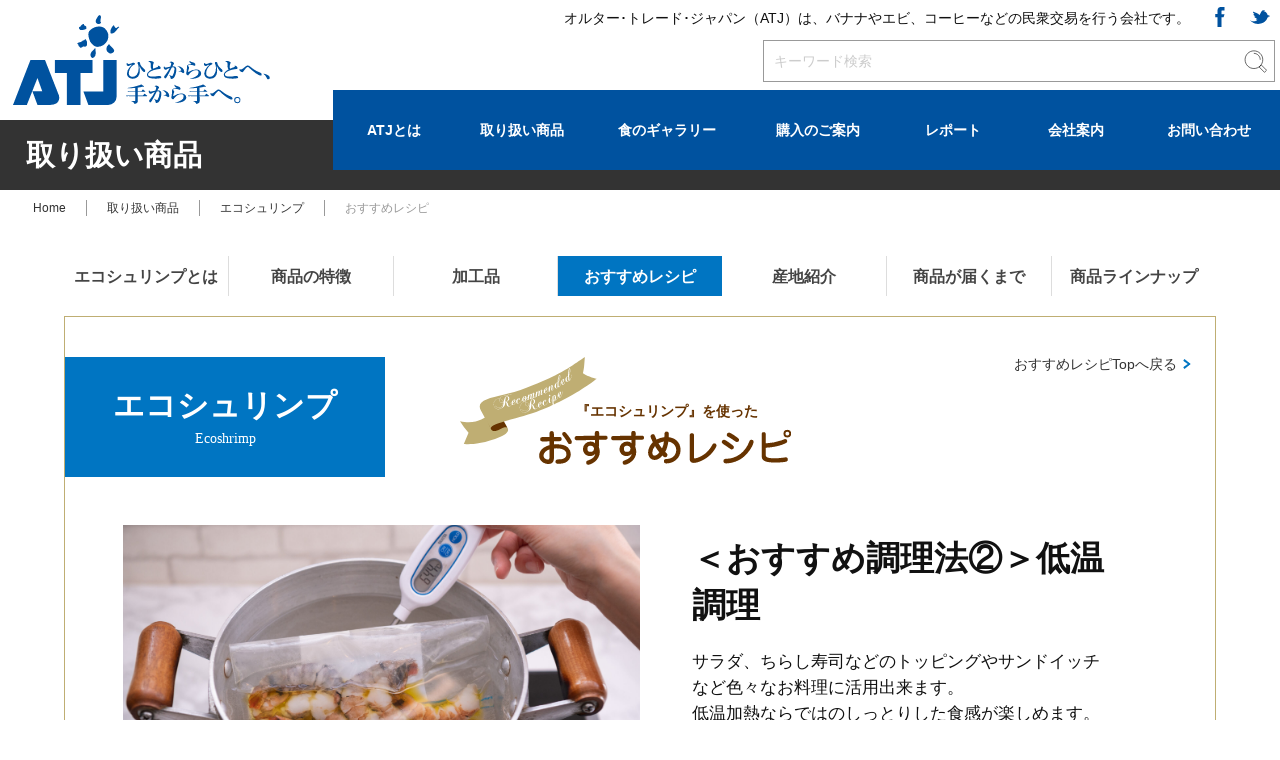

--- FILE ---
content_type: text/html; charset=UTF-8
request_url: https://altertrade.jp/ecoshrimp/recipe/es-r09
body_size: 38817
content:
<!DOCTYPE html>
<html xml:lang="ja" lang="ja">
<head>
<meta name="robots" content="index,follow">
<meta charset="utf-8">
<meta name="viewport" content="width=device-width, initial-scale=1.0, user-scalable=yes">
<meta content="オルター･トレード･ジャパン（ATJ）は、バナナやエビ、コーヒーなどの交易を通じて生産者と消費者をつなぐ会社です。" name="description"/>
<meta content="オルター･トレード･ジャパン,Alter Trade Japan,ATJ,バランゴンバナナ,エコシュリンプ,コーヒー,マスコバド糖,パレスチナのオリーブオイル,ゲランドの塩,パプアのカカオ" name="keywords"/>
<meta property="og:type" content="website"/>
<meta property="og:title" content="株式会社オルター･トレード･ジャパン"/>
<meta property="og:site_name" content="オルター･トレード･ジャパン オフィシャルサイト"/>
<meta property="og:description" content="オルター･トレード･ジャパン（ATJ）は、バナナやエビ、コーヒーなどの交易を通じて生産者と消費者をつなぐ会社です。"/>
<meta property="og:image" content="https://altertrade.jp/images/top/main_banana_sp.jpg"/>
<meta property="fb:app_id" content="[app_id]">
<meta name="twitter:card" content="summary_large_image">
<title>Alter Trade Japan（オルター･トレード･ジャパン）｜交易を通じて生産者と消費者をつなぐ会社｜＜おすすめ調理法②＞低温調理-レシピ（エコシュリンプ）</title>
<link rel="shortcut icon" href="https://altertrade.jp/images/favicon.ico" />
<link rel="stylesheet" href="https://altertrade.jp/css/common.css" media="all">
<link rel="stylesheet" href="https://altertrade.jp/css/small.css" media="screen and (max-width:767px)" />
<link rel="stylesheet" href="https://altertrade.jp/css/medium.css" media="screen and (min-width:768px) and (max-width:1023px)" />
<link rel="stylesheet" href="https://altertrade.jp/css/wide.css" media="screen and (min-width:1024px)" />
<link rel="stylesheet" href="https://altertrade.jp/css/print.css" media="print" />
<link rel="stylesheet" href="https://use.typekit.net/cby5ugo.css">
<script src="https://ajax.googleapis.com/ajax/libs/jquery/2.1.1/jquery.min.js"></script>
<script src="https://altertrade.jp/js/jquery.easing.1.3.js"></script>
<script src="https://altertrade.jp/js/common.js"></script>
<script src="https://altertrade.jp/js/pagetop.js"></script>
<script src="https://altertrade.jp/js/jquery.localscroll-1.2.7-min.js"></script>
<!-- Google Tag Manager -->
<script>(function(w,d,s,l,i){w[l]=w[l]||[];w[l].push({'gtm.start':
new Date().getTime(),event:'gtm.js'});var f=d.getElementsByTagName(s)[0],
j=d.createElement(s),dl=l!='dataLayer'?'&l='+l:'';j.async=true;j.src=
'https://www.googletagmanager.com/gtm.js?id='+i+dl;f.parentNode.insertBefore(j,f);
})(window,document,'script','dataLayer','GTM-TMSXGZSR');</script>
<!-- End Google Tag Manager -->
<!-- Global site tag (gtag.js) - Google Analytics -->
<script async src="https://www.googletagmanager.com/gtag/js?id=G-L1YPBWTDFF"></script>
<script>
  window.dataLayer = window.dataLayer || [];
  function gtag(){dataLayer.push(arguments);}
  gtag('js', new Date());

  gtag('config', 'G-L1YPBWTDFF');
</script>

<script>
    window.addEventListener('contextmenu', function (e) {
      e.preventDefault();
    });
</script>

</head>

<meta name='robots' content='max-image-preview:large' />
<link rel='dns-prefetch' href='//s.w.org' />
<script type="text/javascript">
window._wpemojiSettings = {"baseUrl":"https:\/\/s.w.org\/images\/core\/emoji\/13.1.0\/72x72\/","ext":".png","svgUrl":"https:\/\/s.w.org\/images\/core\/emoji\/13.1.0\/svg\/","svgExt":".svg","source":{"concatemoji":"https:\/\/altertrade.jp\/wp\/wp-includes\/js\/wp-emoji-release.min.js?ver=5.9.12"}};
/*! This file is auto-generated */
!function(e,a,t){var n,r,o,i=a.createElement("canvas"),p=i.getContext&&i.getContext("2d");function s(e,t){var a=String.fromCharCode;p.clearRect(0,0,i.width,i.height),p.fillText(a.apply(this,e),0,0);e=i.toDataURL();return p.clearRect(0,0,i.width,i.height),p.fillText(a.apply(this,t),0,0),e===i.toDataURL()}function c(e){var t=a.createElement("script");t.src=e,t.defer=t.type="text/javascript",a.getElementsByTagName("head")[0].appendChild(t)}for(o=Array("flag","emoji"),t.supports={everything:!0,everythingExceptFlag:!0},r=0;r<o.length;r++)t.supports[o[r]]=function(e){if(!p||!p.fillText)return!1;switch(p.textBaseline="top",p.font="600 32px Arial",e){case"flag":return s([127987,65039,8205,9895,65039],[127987,65039,8203,9895,65039])?!1:!s([55356,56826,55356,56819],[55356,56826,8203,55356,56819])&&!s([55356,57332,56128,56423,56128,56418,56128,56421,56128,56430,56128,56423,56128,56447],[55356,57332,8203,56128,56423,8203,56128,56418,8203,56128,56421,8203,56128,56430,8203,56128,56423,8203,56128,56447]);case"emoji":return!s([10084,65039,8205,55357,56613],[10084,65039,8203,55357,56613])}return!1}(o[r]),t.supports.everything=t.supports.everything&&t.supports[o[r]],"flag"!==o[r]&&(t.supports.everythingExceptFlag=t.supports.everythingExceptFlag&&t.supports[o[r]]);t.supports.everythingExceptFlag=t.supports.everythingExceptFlag&&!t.supports.flag,t.DOMReady=!1,t.readyCallback=function(){t.DOMReady=!0},t.supports.everything||(n=function(){t.readyCallback()},a.addEventListener?(a.addEventListener("DOMContentLoaded",n,!1),e.addEventListener("load",n,!1)):(e.attachEvent("onload",n),a.attachEvent("onreadystatechange",function(){"complete"===a.readyState&&t.readyCallback()})),(n=t.source||{}).concatemoji?c(n.concatemoji):n.wpemoji&&n.twemoji&&(c(n.twemoji),c(n.wpemoji)))}(window,document,window._wpemojiSettings);
</script>
<style type="text/css">
img.wp-smiley,
img.emoji {
	display: inline !important;
	border: none !important;
	box-shadow: none !important;
	height: 1em !important;
	width: 1em !important;
	margin: 0 0.07em !important;
	vertical-align: -0.1em !important;
	background: none !important;
	padding: 0 !important;
}
</style>
	<link rel='stylesheet' id='wordpress-language-css'  href='https://altertrade.jp/wp/wp-content/plugins/wordpress-language/res/css/style.css?ver=1.2.1' type='text/css' media='all' />
<link rel='stylesheet' id='wp-block-library-css'  href='https://altertrade.jp/wp/wp-includes/css/dist/block-library/style.min.css?ver=5.9.12' type='text/css' media='all' />
<style id='global-styles-inline-css' type='text/css'>
body{--wp--preset--color--black: #000000;--wp--preset--color--cyan-bluish-gray: #abb8c3;--wp--preset--color--white: #ffffff;--wp--preset--color--pale-pink: #f78da7;--wp--preset--color--vivid-red: #cf2e2e;--wp--preset--color--luminous-vivid-orange: #ff6900;--wp--preset--color--luminous-vivid-amber: #fcb900;--wp--preset--color--light-green-cyan: #7bdcb5;--wp--preset--color--vivid-green-cyan: #00d084;--wp--preset--color--pale-cyan-blue: #8ed1fc;--wp--preset--color--vivid-cyan-blue: #0693e3;--wp--preset--color--vivid-purple: #9b51e0;--wp--preset--gradient--vivid-cyan-blue-to-vivid-purple: linear-gradient(135deg,rgba(6,147,227,1) 0%,rgb(155,81,224) 100%);--wp--preset--gradient--light-green-cyan-to-vivid-green-cyan: linear-gradient(135deg,rgb(122,220,180) 0%,rgb(0,208,130) 100%);--wp--preset--gradient--luminous-vivid-amber-to-luminous-vivid-orange: linear-gradient(135deg,rgba(252,185,0,1) 0%,rgba(255,105,0,1) 100%);--wp--preset--gradient--luminous-vivid-orange-to-vivid-red: linear-gradient(135deg,rgba(255,105,0,1) 0%,rgb(207,46,46) 100%);--wp--preset--gradient--very-light-gray-to-cyan-bluish-gray: linear-gradient(135deg,rgb(238,238,238) 0%,rgb(169,184,195) 100%);--wp--preset--gradient--cool-to-warm-spectrum: linear-gradient(135deg,rgb(74,234,220) 0%,rgb(151,120,209) 20%,rgb(207,42,186) 40%,rgb(238,44,130) 60%,rgb(251,105,98) 80%,rgb(254,248,76) 100%);--wp--preset--gradient--blush-light-purple: linear-gradient(135deg,rgb(255,206,236) 0%,rgb(152,150,240) 100%);--wp--preset--gradient--blush-bordeaux: linear-gradient(135deg,rgb(254,205,165) 0%,rgb(254,45,45) 50%,rgb(107,0,62) 100%);--wp--preset--gradient--luminous-dusk: linear-gradient(135deg,rgb(255,203,112) 0%,rgb(199,81,192) 50%,rgb(65,88,208) 100%);--wp--preset--gradient--pale-ocean: linear-gradient(135deg,rgb(255,245,203) 0%,rgb(182,227,212) 50%,rgb(51,167,181) 100%);--wp--preset--gradient--electric-grass: linear-gradient(135deg,rgb(202,248,128) 0%,rgb(113,206,126) 100%);--wp--preset--gradient--midnight: linear-gradient(135deg,rgb(2,3,129) 0%,rgb(40,116,252) 100%);--wp--preset--duotone--dark-grayscale: url('#wp-duotone-dark-grayscale');--wp--preset--duotone--grayscale: url('#wp-duotone-grayscale');--wp--preset--duotone--purple-yellow: url('#wp-duotone-purple-yellow');--wp--preset--duotone--blue-red: url('#wp-duotone-blue-red');--wp--preset--duotone--midnight: url('#wp-duotone-midnight');--wp--preset--duotone--magenta-yellow: url('#wp-duotone-magenta-yellow');--wp--preset--duotone--purple-green: url('#wp-duotone-purple-green');--wp--preset--duotone--blue-orange: url('#wp-duotone-blue-orange');--wp--preset--font-size--small: 13px;--wp--preset--font-size--medium: 20px;--wp--preset--font-size--large: 36px;--wp--preset--font-size--x-large: 42px;}.has-black-color{color: var(--wp--preset--color--black) !important;}.has-cyan-bluish-gray-color{color: var(--wp--preset--color--cyan-bluish-gray) !important;}.has-white-color{color: var(--wp--preset--color--white) !important;}.has-pale-pink-color{color: var(--wp--preset--color--pale-pink) !important;}.has-vivid-red-color{color: var(--wp--preset--color--vivid-red) !important;}.has-luminous-vivid-orange-color{color: var(--wp--preset--color--luminous-vivid-orange) !important;}.has-luminous-vivid-amber-color{color: var(--wp--preset--color--luminous-vivid-amber) !important;}.has-light-green-cyan-color{color: var(--wp--preset--color--light-green-cyan) !important;}.has-vivid-green-cyan-color{color: var(--wp--preset--color--vivid-green-cyan) !important;}.has-pale-cyan-blue-color{color: var(--wp--preset--color--pale-cyan-blue) !important;}.has-vivid-cyan-blue-color{color: var(--wp--preset--color--vivid-cyan-blue) !important;}.has-vivid-purple-color{color: var(--wp--preset--color--vivid-purple) !important;}.has-black-background-color{background-color: var(--wp--preset--color--black) !important;}.has-cyan-bluish-gray-background-color{background-color: var(--wp--preset--color--cyan-bluish-gray) !important;}.has-white-background-color{background-color: var(--wp--preset--color--white) !important;}.has-pale-pink-background-color{background-color: var(--wp--preset--color--pale-pink) !important;}.has-vivid-red-background-color{background-color: var(--wp--preset--color--vivid-red) !important;}.has-luminous-vivid-orange-background-color{background-color: var(--wp--preset--color--luminous-vivid-orange) !important;}.has-luminous-vivid-amber-background-color{background-color: var(--wp--preset--color--luminous-vivid-amber) !important;}.has-light-green-cyan-background-color{background-color: var(--wp--preset--color--light-green-cyan) !important;}.has-vivid-green-cyan-background-color{background-color: var(--wp--preset--color--vivid-green-cyan) !important;}.has-pale-cyan-blue-background-color{background-color: var(--wp--preset--color--pale-cyan-blue) !important;}.has-vivid-cyan-blue-background-color{background-color: var(--wp--preset--color--vivid-cyan-blue) !important;}.has-vivid-purple-background-color{background-color: var(--wp--preset--color--vivid-purple) !important;}.has-black-border-color{border-color: var(--wp--preset--color--black) !important;}.has-cyan-bluish-gray-border-color{border-color: var(--wp--preset--color--cyan-bluish-gray) !important;}.has-white-border-color{border-color: var(--wp--preset--color--white) !important;}.has-pale-pink-border-color{border-color: var(--wp--preset--color--pale-pink) !important;}.has-vivid-red-border-color{border-color: var(--wp--preset--color--vivid-red) !important;}.has-luminous-vivid-orange-border-color{border-color: var(--wp--preset--color--luminous-vivid-orange) !important;}.has-luminous-vivid-amber-border-color{border-color: var(--wp--preset--color--luminous-vivid-amber) !important;}.has-light-green-cyan-border-color{border-color: var(--wp--preset--color--light-green-cyan) !important;}.has-vivid-green-cyan-border-color{border-color: var(--wp--preset--color--vivid-green-cyan) !important;}.has-pale-cyan-blue-border-color{border-color: var(--wp--preset--color--pale-cyan-blue) !important;}.has-vivid-cyan-blue-border-color{border-color: var(--wp--preset--color--vivid-cyan-blue) !important;}.has-vivid-purple-border-color{border-color: var(--wp--preset--color--vivid-purple) !important;}.has-vivid-cyan-blue-to-vivid-purple-gradient-background{background: var(--wp--preset--gradient--vivid-cyan-blue-to-vivid-purple) !important;}.has-light-green-cyan-to-vivid-green-cyan-gradient-background{background: var(--wp--preset--gradient--light-green-cyan-to-vivid-green-cyan) !important;}.has-luminous-vivid-amber-to-luminous-vivid-orange-gradient-background{background: var(--wp--preset--gradient--luminous-vivid-amber-to-luminous-vivid-orange) !important;}.has-luminous-vivid-orange-to-vivid-red-gradient-background{background: var(--wp--preset--gradient--luminous-vivid-orange-to-vivid-red) !important;}.has-very-light-gray-to-cyan-bluish-gray-gradient-background{background: var(--wp--preset--gradient--very-light-gray-to-cyan-bluish-gray) !important;}.has-cool-to-warm-spectrum-gradient-background{background: var(--wp--preset--gradient--cool-to-warm-spectrum) !important;}.has-blush-light-purple-gradient-background{background: var(--wp--preset--gradient--blush-light-purple) !important;}.has-blush-bordeaux-gradient-background{background: var(--wp--preset--gradient--blush-bordeaux) !important;}.has-luminous-dusk-gradient-background{background: var(--wp--preset--gradient--luminous-dusk) !important;}.has-pale-ocean-gradient-background{background: var(--wp--preset--gradient--pale-ocean) !important;}.has-electric-grass-gradient-background{background: var(--wp--preset--gradient--electric-grass) !important;}.has-midnight-gradient-background{background: var(--wp--preset--gradient--midnight) !important;}.has-small-font-size{font-size: var(--wp--preset--font-size--small) !important;}.has-medium-font-size{font-size: var(--wp--preset--font-size--medium) !important;}.has-large-font-size{font-size: var(--wp--preset--font-size--large) !important;}.has-x-large-font-size{font-size: var(--wp--preset--font-size--x-large) !important;}
</style>
<link rel='stylesheet' id='wp-pagenavi-css'  href='https://altertrade.jp/wp/wp-content/plugins/wp-pagenavi/pagenavi-css.css?ver=2.70' type='text/css' media='all' />
<link rel="https://api.w.org/" href="https://altertrade.jp/wp-json/" /><link rel="alternate" type="application/json" href="https://altertrade.jp/wp-json/wp/v2/posts/25772" /><link rel="EditURI" type="application/rsd+xml" title="RSD" href="https://altertrade.jp/wp/xmlrpc.php?rsd" />
<link rel="wlwmanifest" type="application/wlwmanifest+xml" href="https://altertrade.jp/wp/wp-includes/wlwmanifest.xml" /> 
<meta name="generator" content="WordPress 5.9.12" />
<link rel="canonical" href="https://altertrade.jp/ecoshrimp/recipe/es-r09" />
<link rel='shortlink' href='https://altertrade.jp/?p=25772' />
<link rel="alternate" type="application/json+oembed" href="https://altertrade.jp/wp-json/oembed/1.0/embed?url=https%3A%2F%2Faltertrade.jp%2Fecoshrimp%2Frecipe%2Fes-r09" />
<link rel="alternate" type="text/xml+oembed" href="https://altertrade.jp/wp-json/oembed/1.0/embed?url=https%3A%2F%2Faltertrade.jp%2Fecoshrimp%2Frecipe%2Fes-r09&#038;format=xml" />

<body>
<!-- Google Tag Manager (noscript) -->
<noscript><iframe src="https://www.googletagmanager.com/ns.html?id=GTM-TMSXGZSR"
height="0" width="0" style="display:none;visibility:hidden"></iframe></noscript>
<!-- End Google Tag Manager (noscript) -->
<header>
<div class="inner">
<a href="https://altertrade.jp/"><img src="https://altertrade.jp/images/logo.svg" height="100%" class="logo" alt="オルター･トレード･ジャパン" title="オルター･トレード･ジャパン"/></a>
<h1>オルター･トレード･ジャパン（ATJ）は、バナナやエビ、コーヒーなどの民衆交易を行う会社です。</h1>

<!-- キーワード検索 -->
<form role="search" method="get" id="searchform" action="https://altertrade.jp/" class="searchBlock">
<input type="text" value="" name="s" id="s" class="inputFree" maxlength="100" placeholder="キーワード検索"/>
<input type="submit" id="searchsubmit" value="" class="btnSearch"/>
</form>

<ul class="sns">
<li><a href="https://www.facebook.com/atj89" target="_blank"><img src="https://altertrade.jp/images/icon_facebook.svg" alt=""/></a></li>
<li><a href="https://twitter.com/ATJ89" target="_blank"><img src="https://altertrade.jp/images/icon_twitter.svg" alt=""/></a></li>
</ul>

<ul class="pcNav">
<li class="w1"><a href="https://altertrade.jp/aboutus/">ATJとは</a>
	<ul id="aboutMenu">
	<li><a href="https://altertrade.jp/aboutus/">ATJとは</a></li>
	<li><a href="https://altertrade.jp/aboutus/history/">ATJのあゆみ</a></li>
	<li><a href="https://altertrade.jp/aboutus/publications/">文献</a></li>
	<li><a href="https://altertrade.jp/aboutus/movies/">映像紹介</a></li>
	</ul>
</li>
<li class="w2"><a href="https://altertrade.jp/products/">取り扱い商品</a>
	<ul id="productMenu">
	<li><a href="https://altertrade.jp/balangon">バランゴンバナナ</a></li>
	<li><a href="https://altertrade.jp/ecoshrimp/">エコシュリンプ</a></li>
	<li><a href="https://altertrade.jp/coffee/">コーヒー</a></li>
	<li><a href="https://altertrade.jp/mascobado/">マスコバド糖</a></li>
	<li><a href="https://altertrade.jp/olive/">パレスチナのオリーブオイル</a></li>
	<li><a href="https://altertrade.jp/guerande/">ゲランドの塩</a></li>
	<li><a href="https://altertrade.jp/cacao/">パプアのカカオ</a></li>
	</ul>
</li>
<li class="w3"><a href="https://altertrade.jp/gallery/">食のギャラリー</a>
	<ul id="galleryMenu">
	<li><a href="https://altertrade.jp/gallery/balangon">バランゴンバナナ</a></li>
	<li><a href="https://altertrade.jp/gallery/ecoshrimp/">エコシュリンプ</a></li>
	<li><a href="https://altertrade.jp/gallery/coffee/">コーヒー</a></li>
	<li><a href="https://altertrade.jp/gallery/mascobado/">マスコバド糖</a></li>
	<li><a href="https://altertrade.jp/gallery/olive/">パレスチナのオリーブオイル</a></li>
	<li><a href="https://altertrade.jp/gallery/guerande/">ゲランドの塩</a></li>
	<li><a href="https://altertrade.jp/gallery/cacao/">パプアのカカオ</a></li>
	</ul>
</li>
<li class="w4"><a href="https://altertrade.jp/shops/">購入のご案内</a>
	<ul id="shopsMenu">
	<li><a href="https://altertrade.jp/shops/">個人のお客様</a></li>
	<li><a href="https://altertrade.jp/shops/wholesaler/">仕入れご希望の店舗・卸業者の方</a></li>
	</ul>
</li>
<li class="w5"><a href="https://altertrade.jp/report/">レポート</a>
	<ul id="reportMenu">
	<li><a href="https://altertrade.jp/report/balangon/">バランゴンバナナ</a></li>
	<li><a href="https://altertrade.jp/report/ecoshrimp/">エコシュリンプ</a></li>
	<li><a href="https://altertrade.jp/report/coffee/">コーヒー</a></li>
	<li><a href="https://altertrade.jp/report/mascobado/">マスコバド糖</a></li>
	<li><a href="https://altertrade.jp/report/olive/">パレスチナのオリーブオイル</a></li>
	<li><a href="https://altertrade.jp/report/guerande/">ゲランドの塩</a></li>
	<li><a href="https://altertrade.jp/report/cacao/">パプアのカカオ</a></li>
    <li><a href="https://altertrade.jp/report/p-to-p/">P to P News</a></li>
    <li><a href="https://altertrade.jp/report/other/">その他</a></li>
	</ul>
</li>
<li class="w6"><a href="https://altertrade.jp/company/">会社案内</a></li>
<li class="w7"><a href="https://altertrade.jp/contact/">お問い合わせ</a></li>
</ul>
</div>

<section class="openMenu sp clearfix">
<div class="btn_nav open_nav"><img src="https://altertrade.jp/images/nav_open.svg" alt="メニュー"></div>
<div class="sp_nav_wrap">
<div class="btn_nav close_nav"><img src="https://altertrade.jp/images/nav_close.svg" alt="閉じる"></div>
<nav class="sp_nav close_nav">
<ul class="sp_nav_menu">
<li class="menuL"><a href="https://altertrade.jp/">Home</a></li>
<li class="menuL"><a href="https://altertrade.jp/aboutus">ATJとは</a></li>
<li class="menuL"><a href="https://altertrade.jp/products/">取り扱い商品</a></li>
<li class="menuL"><a href="https://altertrade.jp/gallery/">食のギャラリー</a></li>
<li class="menuL"><a href="https://altertrade.jp/shops/">購入のご案内</a></li>
<li class="menuL"><a href="https://altertrade.jp/report/">レポート</a></li>
<li class="menuL"><a href="https://altertrade.jp/company/">会社案内</a></li>
<li class="menuL"><a href="https://altertrade.jp/news/">お知らせ一覧</a></li>
<li class="menuL"><a href="https://altertrade.jp/contact/">お問い合わせ</a></li>
<li class="menuL"><a href="https://altertrade.jp/privacy/">個人情報保護方針</a></li>
<li class="menuL"><a href="https://altertrade.jp/policy/">サイトポリシー</a></li>
<li class="menuL"><a href="https://altertrade.jp/sitemap/">サイトマップ</a></li>
</ul>
</nav>
</div>
</section>

</header>

<main role="main" id="products">

<div class="pageTitle"><h2>取り扱い商品</h2></div>

<ul class="topicpath">
<li><a href="https://altertrade.jp/">Home</a></li>
<li><a href="https://altertrade.jp/products/">取り扱い商品</a></li>
<li><a href="https://altertrade.jp/ecoshrimp/">エコシュリンプ</a></li>
<li>おすすめレシピ</li>
</ul>

<article class="wrap">

<ul class="menuTab_top shrimp">
<li><a href="https://altertrade.jp/ecoshrimp/">エコシュリンプとは</a></li>
<li><a href="https://altertrade.jp/ecoshrimp/basics/">商品の特徴</a></li>
<li><a href="https://altertrade.jp/ecoshrimp/processed/">加工品</a></li>
<li class="on">おすすめレシピ</li>
<li><a href="https://altertrade.jp/ecoshrimp/producers/">産地紹介</a></li>
<li><a href="https://altertrade.jp/ecoshrimp/thewaytojapan/">商品が届くまで</a></li>
<li><a href="https://altertrade.jp/ecoshrimp/list/">商品ラインナップ</a></li>
</ul>

<section class="block recipeDetail">
<div class="proTitle shrimpBg">
<h3>エコシュリンプ</h3>
<span>Ecoshrimp</span>
</div>
<h4 class="recipeTitle_s"><img src="https://altertrade.jp/images/products/recipe_title.svg" alt=""/><span>『エコシュリンプ』を使った</span></h4>
<a href="https://altertrade.jp/ecoshrimp/recipe/" class="linkBack shrimpArrow">おすすめレシピTopへ戻る</a>


<div class="recipeBox">
<img src="https://altertrade.jp/wp/wp-content/uploads/2022/01/17ee6b92e14915bbed27f9c7534a0c75-scaled.jpg" width="100%" loading="lazy" class="recipePhoto" alt="＜おすすめ調理法②＞低温調理"/>

<div class="recipeInfo half">
<h5>＜おすすめ調理法②＞低温調理</h5>
<p>サラダ、ちらし寿司などのトッピングやサンドイッチなど色々なお料理に活用出来ます。<br />
低温加熱ならではのしっとりした食感が楽しめます。	<br />
<br />
エコシュリンプを美味しく食べていただくための基本の調理法②</p>
<!-- 材料 -->
<ul class="recipeIngr">
<h6><img src="https://altertrade.jp/images/products/icon_ingredients.svg" class="icon" alt="材料"/>材料</h6>
<li>むき身：1袋（200g）</li>
<li>オリーブオイル：大さじ2</li>
<!-- 材料（オプション） -->
</ul>
</div>
</div>

<div class="recipeBox">
<img src="https://altertrade.jp/wp/wp-content/uploads/2022/02/076662fd32d72bdd89777f14e5789d81-1-scaled-e1643941459805.jpg" width="100%" loading="lazy" class="recipePhoto_s" alt=""/>
<!-- 作り方 -->
<ul class="recipeCooking">
<h6><img src="https://altertrade.jp/images/products/icon_cooking.svg" class="icon" alt="作り方"/>作り方</h6>
<li><div>Step<span>01</span></div>
<p>キッチンペーパーなどを使って、解凍したエビのきちんと水気を切る。</p></li>
<li><div>Step<span>02</span></div>
<p>耐熱性ジッパー付ポリ袋にエコシュリンプとオリーブオイルを入れ、オイルを全体に絡ませておく。鍋にお湯を沸かし60～70度になったところで袋ごと入れて火を止め、10分放置する。お湯から上げ、冷めたら完成。</p></li>
<span class="note">※冷蔵庫で保管すると1週間程度日持ちします。冷蔵するとオイルが固まって白くなりますので、使用する分だけを袋に入れて湯せん、又は暖かい場所にしばらく置き油分が溶けてからお使いください。<br />
※袋に残ったオイルは、パスタなどに活用出来ます。また、卵黄1個、塩コショウで味を整えてドレッシングとしても使えます。<br />
</span>
</ul>
</div>
</section>
<p class="recipeProvider">レシピ提供／きまぐれや　吉田友則シェフ</p>


<!--同カテゴリーレシピ一覧-->
<section class="block">
<ul class="recipeList">
<li><img src="https://altertrade.jp/wp/wp-content/uploads/2023/11/d965d2dbfe5bda14b1d38fea7e1b66b4-1-scaled-e1699837639695.jpg" width="100%" loading="lazy" alt="エコシュリンプのれんこんはさみ焼き"/>
<div><a href="https://altertrade.jp/ecoshrimp/recipe/es-r20"></a>
<h5>エコシュリンプのれんこんはさみ焼き</h5>
<p>シャキシャキのれんこんにエビやにらの風味がよく合います。食べ応えがあるので満足感の高い一品です。エコ...</p>
<span></span>
</div></li>
<li><img src="https://altertrade.jp/wp/wp-content/uploads/2024/05/e7886cae74e0b6551dc0c65db87139d8-scaled-e1717123199866.jpg" width="100%" loading="lazy" alt="お酒がすすむ オニオンガーリック炒め"/>
<div><a href="https://altertrade.jp/ecoshrimp/recipe/es-r23"></a>
<h5>お酒がすすむ オニオンガーリック炒め</h5>
<p>ごちそう感あふれるLサイズのエビを美味しく食べてもらいたい！という思いから、生まれたレシピです。 美...</p>
<span></span>
</div></li>
<li><img src="https://altertrade.jp/wp/wp-content/uploads/2024/05/b161d99e2935253c6190de4a4f63bc74-scaled-e1717131573562.jpg" width="100%" loading="lazy" alt="殻も有効活用！殻揚げ＆エビ油"/>
<div><a href="https://altertrade.jp/ecoshrimp/recipe/es-r24"></a>
<h5>殻も有効活用！殻揚げ＆エビ油</h5>
<p>オニオンガーリック炒めの準備の間にできる、剝いた殻を活用したパリパリおつまみと香味油。</p>
<span></span>
</div></li>
<li><img src="https://altertrade.jp/wp/wp-content/uploads/2024/04/834ba45580b6e5450e6dc60d7e5b227e-2-e1712889708724.jpg" width="100%" loading="lazy" alt="洋風茶わん蒸し ビスクソースがけ"/>
<div><a href="https://altertrade.jp/ecoshrimp/recipe/es-r21"></a>
<h5>洋風茶わん蒸し ビスクソースがけ</h5>
<p>エコシュリンプのビスクスープを使ったアレンジレシピ。牛乳で作る優しい味わいの洋風茶わん蒸しにビスクの...</p>
<span></span>
</div></li>
<li><img src="https://altertrade.jp/wp/wp-content/uploads/2023/07/b084d0c6a270dd61218b3c91817884e9-scaled-e1691473866258.jpg" width="100%" loading="lazy" alt="エビトースト"/>
<div><a href="https://altertrade.jp/ecoshrimp/recipe/es-r22"></a>
<h5>エビトースト</h5>
<p>エビの旨味が味わえる一品。おやつやおつまみにも最高です。パーティーメニューにも使えます。</p>
<span></span>
</div></li>
<li><img src="https://altertrade.jp/wp/wp-content/uploads/2023/10/006_63091-scaled-e1698887109645.jpg" width="100%" loading="lazy" alt="えび豆腐ナゲット ～ハニーマスタードソース～"/>
<div><a href="https://altertrade.jp/ecoshrimp/recipe/es-r19"></a>
<h5>えび豆腐ナゲット ～ハニーマスタードソース～</h5>
<p>やさしいお豆腐生地のなかにプリっとしたエコシュリンプの食感が楽しいナゲット。 冷めても固くならないの...</p>
<span></span>
</div></li>
<li><img src="https://altertrade.jp/wp/wp-content/uploads/2022/11/75890559f38aeb0ab8a1a61f7930fb66-scaled.jpg" width="100%" loading="lazy" alt="絶品エビマヨ"/>
<div><a href="https://altertrade.jp/ecoshrimp/recipe/es-r18"></a>
<h5>絶品エビマヨ</h5>
<p>大人も子どもも大好きな味！ エコシュリンプの食感や風味にマスコバド糖が隠し味になって美味しさのハーモ...</p>
<span></span>
</div></li>
<li><img src="https://altertrade.jp/wp/wp-content/uploads/2022/11/a96d17b9db539c5321f0451672f3be02-e1667786077538.png" width="100%" loading="lazy" alt="エコシュリンプでつくるガーリックシュリンプ"/>
<div><a href="https://altertrade.jp/ecoshrimp/recipe/es-r14"></a>
<h5>エコシュリンプでつくるガーリックシュリンプ</h5>
<p>エコシュリンプならではの濃厚なエビの味に、オリーブオイルとガーリックの風味が華やかさを添えます。 専...</p>
<span></span>
</div></li>
<li><img src="https://altertrade.jp/wp/wp-content/uploads/2022/10/50fed333a7f4ad33372c8839936169e0-scaled-e1666937353678.jpg" width="100%" loading="lazy" alt="エビのガーリックパン粉焼き"/>
<div><a href="https://altertrade.jp/ecoshrimp/recipe/es-r12"></a>
<h5>エビのガーリックパン粉焼き</h5>
<p>殻ごと焼いて、香りよく。 トースターでお手軽調理 ♪</p>
<span></span>
</div></li>
<li><img src="https://altertrade.jp/wp/wp-content/uploads/2022/10/208360afaf1d918395aa7f4dc872ac62-1-scaled-e1667806266951.jpg" width="100%" loading="lazy" alt="エビのポテトフライ"/>
<div><a href="https://altertrade.jp/ecoshrimp/recipe/es-r13"></a>
<h5>エビのポテトフライ</h5>
<p>ポテトの衣でボリュームアップ！</p>
<span></span>
</div></li>
<li><img src="https://altertrade.jp/wp/wp-content/uploads/2022/11/3ad503055a91219be4f05e58376688fb.png" width="100%" loading="lazy" alt="エコシュリンプとブロッコリーのオリーブオイル炒め"/>
<div><a href="https://altertrade.jp/ecoshrimp/recipe/es-r10"></a>
<h5>エコシュリンプとブロッコリーのオリーブオイル炒め</h5>
<p>パレスチナのオリーブオイル＆ゲランドの塩との相性は抜群。 シンプルですが、それぞれの旨みのハーモニー...</p>
<span></span>
</div></li>
<li><img src="https://altertrade.jp/wp/wp-content/uploads/2022/11/a7be7dfb5884a4ba4343456a03a7d4e6-scaled-e1667805033180.jpg" width="100%" loading="lazy" alt="エコシュリンプのトルティーヤ"/>
<div><a href="https://altertrade.jp/ecoshrimp/recipe/es-r17"></a>
<h5>エコシュリンプのトルティーヤ</h5>
<p>いろいろな野菜を巻いて楽しんで♬ みんなが集まるパーティーメニューにもGOOD！ 今回は市販のトルテ...</p>
<span></span>
</div></li>
<li><img src="https://altertrade.jp/wp/wp-content/uploads/2022/11/b09f0529ada376ef3a9687a3a66fd191-scaled.jpg" width="100%" loading="lazy" alt="フライパンで簡単！パエリア"/>
<div><a href="https://altertrade.jp/ecoshrimp/recipe/es-r15"></a>
<h5>フライパンで簡単！パエリア</h5>
<p>海の幸と季節の野菜の旨みがギュッと詰まった夏のパエリヤ。大きなエコシュリンプは豪華さを添えてくれます...</p>
<span></span>
</div></li>
<li><img src="https://altertrade.jp/wp/wp-content/uploads/2022/11/38f9fe2f0b248ca99d884e2b8a52ec50-scaled-e1667800963523.jpg" width="100%" loading="lazy" alt="”プリプリ”エビの水ぎょうざ"/>
<div><a href="https://altertrade.jp/ecoshrimp/recipe/es-r16"></a>
<h5>”プリプリ”エビの水ぎょうざ</h5>
<p>エコシュリンプの濃厚な味を包み込みました。</p>
<span></span>
</div></li>
<li><img src="https://altertrade.jp/wp/wp-content/uploads/2021/11/70ef8b42fd13ad8f8bc947e4acbe1605-scaled.jpg" width="100%" loading="lazy" alt="エコシュリンプとトマトの卵炒め"/>
<div><a href="https://altertrade.jp/ecoshrimp/recipe/es-r01"></a>
<h5>エコシュリンプとトマトの卵炒め</h5>
<p>エビの旨味をまとった卵とトマトが出会っておいしさぐんとアップ！ エコシュリンプのプリプリ感を楽しめる...</p>
<span></span>
</div></li>
<li><img src="https://altertrade.jp/wp/wp-content/uploads/2021/11/b8c29f9350abddb6616b06dfa7e1a4dd-scaled.jpg" width="100%" loading="lazy" alt="エコシュリンプの簡単押し寿司"/>
<div><a href="https://altertrade.jp/ecoshrimp/recipe/es-r02"></a>
<h5>エコシュリンプの簡単押し寿司</h5>
<p>低温調理することで、しっとりしたおいしさに。 ハレの日やパーティメニューにもぴったりです。</p>
<span></span>
</div></li>
<li><img src="https://altertrade.jp/wp/wp-content/uploads/2022/01/19593b0f8977e6e99ed3d4fce9ff70b0-1-scaled-e1643940028192.jpg" width="100%" loading="lazy" alt="＜おすすめ調理法①＞高温調理"/>
<div><a href="https://altertrade.jp/ecoshrimp/recipe/es-r08"></a>
<h5>＜おすすめ調理法①＞高温調理</h5>
<p>このひと手間で炒め物の際にエビの身が固くならず、旨味を閉じ込めることが出来ます。 エコシュリンプを美...</p>
<span></span>
</div></li>
<li><img src="https://altertrade.jp/wp/wp-content/uploads/2022/01/17ee6b92e14915bbed27f9c7534a0c75-scaled.jpg" width="100%" loading="lazy" alt="＜おすすめ調理法②＞低温調理"/>
<div><a href="https://altertrade.jp/ecoshrimp/recipe/es-r09"></a>
<h5>＜おすすめ調理法②＞低温調理</h5>
<p>サラダ、ちらし寿司などのトッピングやサンドイッチなど色々なお料理に活用出来ます。 低温加熱ならではの...</p>
<span></span>
</div></li>
<li><img src="https://altertrade.jp/wp/wp-content/uploads/2021/12/bfabe61c04fd43717ec9fac8eafb3c51-scaled-e1639111628164.jpg" width="100%" loading="lazy" alt="エビ麻婆"/>
<div><a href="https://altertrade.jp/ecoshrimp/recipe/es-r07"></a>
<h5>エビ麻婆</h5>
<p>高温加熱調理で旨味を閉じ込めたエビと麻婆の味わいでご飯が進む一品に。</p>
<span></span>
</div></li>
<li><img src="https://altertrade.jp/wp/wp-content/uploads/2021/11/3e8f729e73be2e4c93c40a05c77b30a8-e1717476252390.jpg" width="100%" loading="lazy" alt="エビつけ蕎麦"/>
<div><a href="https://altertrade.jp/ecoshrimp/recipe/es-r03"></a>
<h5>エビつけ蕎麦</h5>
<p>エビクリームパスタソースを使った旨味濃厚なつけだれで、いつものお蕎麦がグレードアップ。</p>
<span></span>
</div></li>
<li><img src="https://altertrade.jp/wp/wp-content/uploads/2021/12/cad210e744fdc6ece6fee49323f0f772-scaled-e1639039177982.jpg" width="100%" loading="lazy" alt="濃厚えびグラタン"/>
<div><a href="https://altertrade.jp/ecoshrimp/recipe/es-r05"></a>
<h5>濃厚えびグラタン</h5>
<p>ビスクスープ応用レシピ① お好みの具材と組み合わせてアツアツ濃厚なグラタンをお楽しみください♪</p>
<span></span>
</div></li>
<li><img src="https://altertrade.jp/wp/wp-content/uploads/2021/11/ab54931d80efe35fb7e81f2110681766.jpg" width="100%" loading="lazy" alt="濃厚エビのカレー"/>
<div><a href="https://altertrade.jp/ecoshrimp/recipe/es-r11"></a>
<h5>濃厚エビのカレー</h5>
<p>ビスクスープ応用レシピ② エビのビスクを加えるだけで、残り物のカレーがとっても簡単に濃厚エビカレーに...</p>
<span></span>
</div></li>
<li><img src="https://altertrade.jp/wp/wp-content/uploads/2021/12/0826013eec7509012181eb7008134b15-scaled.jpg" width="100%" loading="lazy" alt="エビのリゾット風"/>
<div><a href="https://altertrade.jp/ecoshrimp/recipe/es-r04"></a>
<h5>エビのリゾット風</h5>
<p>ビスクスープ応用レシピ③ 余ったご飯で簡単！エビの風味がたまらない、リゾット風ご飯。</p>
<span></span>
</div></li>
</ul>
</section>

<div class="menuTab_bottom_block">
<ul class="menuTab_bottom shrimp">
<li><a href="https://altertrade.jp/ecoshrimp/">エコシュリンプとは</a></li>
<li><a href="https://altertrade.jp/ecoshrimp/basics/">商品の特徴</a></li>
<li><a href="https://altertrade.jp/ecoshrimp/processed/">加工品</a></li>
<li class="on">おすすめレシピ</li>
<li><a href="https://altertrade.jp/ecoshrimp/producers/">産地紹介</a></li>
<li><a href="https://altertrade.jp/ecoshrimp/thewaytojapan/">商品が届くまで</a></li>
<li><a href="https://altertrade.jp/ecoshrimp/list/">商品ラインナップ</a></li>
</ul>
</div>

</article>

<article id="commonBanner">
<ul>
<li><a href="https://www.youtube.com/channel/UCUSpegl2HByEo6CtwBWUzfw" target="_blank"><img src="https://altertrade.jp/images/bnr_youtube.png" width="100%" loading="lazy" alt="オルター・トレード・ジャパン YouTubeチャンネル"/></a></li>
<li><a href="https://gallery.altertrade.jp/" target="_blank"><img src="https://altertrade.jp/images/bnr_photo_library.png" width="100%" loading="lazy" alt="フォトライブラリー"/></a></li>
<li><a href="https://altertrade.jp/report/p-to-p/"><img src="https://altertrade.jp/images/bnr_p-to-p.png" width="100%" loading="lazy" alt="P to P News"/></a></li>
</ul>
</article>
</main>

<footer>
<div id="page-top"><a href="#header"><img src="https://altertrade.jp/images/page_top.svg" width="100%" alt="Page Top"/></a></div>

<article class="inner">
<a href="https://altertrade.jp/" class="footerLogo"><img src="https://altertrade.jp/images/logo_w.svg" width="100%" alt="株式会社 オルター・トレード・ジャパン"/></a>
<address>株式会社 オルター・トレード・ジャパン<br>
Alter Trade Japan, Inc.<br>
〒169-0072 東京都新宿区大久保2-4-15 サンライズ新宿3F<br>
Tel. 03-5273-8163 / Fax. 03-5273-8162</address>
<ul class="footerSNS">
<li><a href="https://www.facebook.com/atj89" target="_blank" class="facebook">Facebook</a></li>
<li><a href="https://twitter.com/ATJ89" target="_blank" class="twitter">Twitter</a></li>
</ul>
<ul class="bottomMenu">
<li><a href="https://altertrade.jp/privacy/">個人情報保護方針</a></li>
<li><a href="https://altertrade.jp/policy/">サイトポリシー</a></li>
<li><a href="https://altertrade.jp/sitemap/">サイトマップ</a></li>
</ul>
<p class="copyright">© <script>document.write(new Date().getFullYear());</script> Alter Trade Japan, Inc. All rights reserved.</p>
</article>

</footer>

</body>
</html>

--- FILE ---
content_type: text/css
request_url: https://altertrade.jp/css/common.css
body_size: 8623
content:
@charset "utf-8";

/* --HTML-- */
html,body{
	color: #111;
	overflow-x: hidden;
	vertical-align: baseline;
	padding: 0px;
	margin: 0px;
}

/* --BODY-- */
body {
	font-family: "游ゴシック Medium","Yu Gothic Medium","游ゴシック体",YuGothic,"ヒラギノ角ゴ Pro W3","Hiragino Kaku Gothic Pro","メイリオ",Meiryo,Osaka,"ＭＳ Ｐゴシック","MS PGothic",sans-serif;
	margin: 0px;
	overflow: visible;
	padding: 0px;
}
	/* for IE8 */
	html>/**/body {
		font-family: "游ゴシック Medium","Yu Gothic Medium","游ゴシック体",YuGothic,"ヒラギノ角ゴ Pro W3","Hiragino Kaku Gothic Pro","メイリオ",Meiryo,Osaka,"ＭＳ Ｐゴシック","MS PGothic",sans-serif;
		font-size: 75%;
	}
	/* for IE7 */
	*+html body {
		font-family: "游ゴシック Medium","Yu Gothic Medium","游ゴシック体",YuGothic,"ヒラギノ角ゴ Pro W3","Hiragino Kaku Gothic Pro","メイリオ",Meiryo,Osaka,"ＭＳ Ｐゴシック","MS PGothic",sans-serif;
		font-size: 75%;
	}
	/* for IE6 */
	* html body {
		font-family: "游ゴシック Medium","Yu Gothic Medium","游ゴシック体",YuGothic,"ヒラギノ角ゴ Pro W3","Hiragino Kaku Gothic Pro","メイリオ",Meiryo,Osaka,"ＭＳ Ｐゴシック","MS PGothic",sans-serif;
		font-size: 75%;
	}

/* --OTHER TAGS-- */
.iepngfix {
	behavior: expression(IEPNGFIX.fix(this));
}
a {
	overflow:hidden;
}
a img, img {
	vertical-align: bottom;
	margin-top: 0px;
	margin-right: 0px;
	margin-bottom: 0px;
	margin-left: 0px;
	padding-top: 0px;
	padding-right: 0px;
	padding-bottom: 0px;
	padding-left: 0px;
	border: none;
}
/*a:hover img{
    opacity: 0.7;
    filter: alpha(opacity=70);
    -moz-opacity: 0.7;
}*/
abbr, acronym {
	border: 0;
}
address, caption, cite, code, dfn, em, th, strong, var {
	font-style: normal;
	font-weight: normal;
}
blockquote, dd, div, dl, dt, h1, h2, h3, h4, h5, h6, li, ol, p, pre, span, td, th, ul {
	margin: 0px;
	padding: 0px;
	line-height: none;
}
code, kbd, pre, samp, tt {
	font-family: monospace;
	line-height: 100%;
}
	/* for IE7 */
	*+html code, *+html kbd, *+html pre, *+html samp, *+html tt {
		font-size: 108%; 
	}
h1, h2, h3, h4, h5, h6, p {
	font-size:100%;
	font-weight:normal;
}
ol, ul {
	list-style: none;
}
q:before, q:after {
	content:'';
}
/* form */
button, fieldset, form, input, label, legend, select, textarea {
	/*font-family:inherit;*/
	font-family: "游ゴシック Medium","Yu Gothic Medium","游ゴシック体",YuGothic,"ヒラギノ角ゴ Pro W3","Hiragino Kaku Gothic Pro","メイリオ",Meiryo,Osaka,"ＭＳ Ｐゴシック","MS PGothic",sans-serif;
	font-size: 100%;
	font-style: inherit;
	font-weight: inherit;
	margin: 0;
	padding: 0;
	vertical-align: baseline;
}

	/* for IE6 */
	* html input, * html textarea {
		font-family:'ＭＳ Ｐゴシック';
	}
	
	/* for IE7 */
	*+html input, *+html textarea {
		font-family:'メイリオ', 'ＭＳ Ｐゴシック';
	}	

/* tables still need 'cellspacing="0"' */
table {
	border-collapse: collapse;
	border-spacing: 0;
	font-size: 100%;
}


/*
---------------------------------------------------------------------
	basic.css ver 1.1 [2008/11/25] 
	*This document validates as CSS level 3
	*GNU General Public License v3
	*http://higash.net/labo/

	Modify YUI Base CSS
	*Copyright (c) 2008, Yahoo! Inc. All rights reserved.
	*http://developer.yahoo.com/yui/license.html
	
	Modify Formy CSS Form Framework 0.8(beta)
	*GNU General Public License v2
	*http://code.google.com/p/formy-css-framework/
---------------------------------------------------------------------
*/

/* --FORM-- */
fieldset {
	border: 1px solid #ccc;
	margin-bottom: 1em;
	padding: 0 1em 1em 1em;
}
input, textarea {
	font-family: "ヒラギノ角ゴ Pro W3", "Hiragino Kaku Gothic Pro", "メイリオ", Meiryo, Osaka, "ＭＳ Ｐゴシック", "MS PGothic", sans-serif;
	line-height: 1.4;
	padding: 0;
	vertical-align: baseline;
}
input[type="checkbox"], input[type="radio"] {
	vertical-align: baseline;
}
input[type="submit"] {
	padding: 0.1em;
}
legend {
	background: #fff;
	padding: 0.3em;
}
select {
	font-family: "ヒラギノ角ゴ Pro W3", "Hiragino Kaku Gothic Pro", "メイリオ", Meiryo, Osaka, "ＭＳ Ｐゴシック", "MS PGothic", sans-serif;
	padding: 0;
}

	/* for IE6 */
	* html input {
		padding: 0.1em;
	}
	* html input.checkbox,
	* html input.radio {
		vertical-align: -0.3em;
	}
	* html input.submit {
		line-height: 1.2;
		padding-top: 0.2em;
	}
	* html select {
		vertical-align: -0.2em;
	}
	/* for IE7 */
	*+html input {
		padding: 0.1em;
	}
	*+html input.submit {
		line-height: 1.2;
		padding-top: 0.2em;
	}
	*+html select {
		vertical-align: -0.2em;
	}
	/* for Opera9.27 */
	html:first-child input {
		padding: 0.1em;
	}
	html:first-child input[type="checkbox"],
	html:first-child input[type="radio"] {
		vertical-align: middle;
		margin-right: 5px;
	}
	html:first-child input[type="submit"] {
		padding:0.3em;
	}
	html:first-child select {
		padding:0.2em 0.5em;
	}
	/* for Opera9.5+ [Safari3 & Chrome] */
	body:first-of-type input {
		padding:0.1em;
	}
	body:first-of-type input[type="checkbox"],
	body:first-of-type input[type="radio"] {
		vertical-align: middle;
		margin-right: 5px;
	}
	body:first-of-type input[type="submit"] {
		padding: 0.3em 0.3em 0.2em 0.3em;
	}
	/* for Safari3 & Chrome */
	html:not(:only-child:only-child) input {
		padding: 0;
		vertical-align: middle;
	}
	html:not(:only-child:only-child) select {
		vertical-align:0;
	}	

/* --HEADLINE-- */
h1, h2, h3, h4, h5, h6 {
	margin: 0;/*margin:1em 0;*/
}
/* --LIST-- */
ol, ul {
	margin: 0;/*margin:1em 1em 1em 3em;*/
}
dl {
}
ol li {
	list-style: none;/*list-style:decimal outside;*/
}
ul li {
	list-style: none;/*list-style:disc outside;*/
}

/* --OTHER TAGS-- */
abbr, acronym {
	border-bottom: 1px dotted;
	cursor: help;
}
blockquote {
}
caption {
	margin-bottom: 0.5em;
}
em, strong {
	font-weight: bold;
}
/*	
p {
	margin-bottom: 1em;
	text-align: left;
	width: auto;
}
*/
/* clearfix */
.clearfix { zoom: 1; }
.clearfix:after {
	display: block;
	clear: both;
	height: 0;
	visibility: hidden;
	line-height: 0;
	content: " ";
}
	/* for IE6 */
	* html .clearfix {
		display: inline-block;
	}
	/* for IE7 */
	*+html .clearfix {
		display: inline-block;
	}
	/* IE8ハック */
	html>/**/body .clearfix {
		display /*\**/: block\9
	}
	/* no ie mac \*/
	* html .clearfix {
		height: 1%;
	}
	.clearfix {
		display: block;
	}
header,footer,nav,section,article,figure,aside {
　display: block;
}

.clear{clear:both;}
.st{font-weight:bold;}
.fl{float:left;}
.fr{float:right;}
.tac{text-align:center !important;}
.tar{text-align:right !important;}
.tal{text-align:left !important;}
.vam{vertical-align:middle;}

.red {color: #DB0004;}
.blue {
	color: #24468D;
}

.noBorder {
	border: none;
}

.bananaFc {color: #e2c413;}
.shrimpFc {color: #0075c2;}
.coffeeFc {color: #663300;}
.sugarFc {color: #ff6600;}
.oliveFc {color: #669900;}
.cacaoFc {color: #ff3300;}
.saltFc {color: #5654a2;}

.bananaBd {border-color: #e2c413;}
.shrimpBd {border-color: #0075c2;}
.coffeeBd {border-color: #663300;}
.sugarBd {border-color: #ff6600;}
.oliveBd {border-color: #669900;}
.cacaoBd {border-color: #ff3300;}
.saltBd {border-color: #5654a2;}

.bananaBg, .banananewsBg, .banana-newsBg, .balangon-researchBg {background-color: #e2c413;}
.bananaBg2 {background-color: #534741;}
.shrimpBg, .ecoshrimp20Bg {background-color: #0075c2;}
.coffeeBg, .easttimorBg, .tlmessageBg, .laosBg {background-color: #663300;}
.sugarBg {background-color: #ff6600;}
.oliveBg {background-color: #669900;}
.cacaoBg, .papuakaranotayoriBg {background-color: #ff3300;}
.saltBg {background-color: #5654a2;}
.otherBg, .featuredBg, .reportsBg, .japanBg, .alternativesBg, .gmoBg, .agroecologyBg {background-color: #333;}
.crossoverBg {background-color: #9E005D;}
.p-to-pBg {background-color: #df4423;}

.bananaBg_a {background-color: rgba(226,196,19,0.1);}
.shrimpBg_a {background-color: rgba(0,117,194,0.1);}
.coffeeBg_a {background-color: rgba(102,51,0,0.1);}
.sugarBg_a {background-color: rgba(255,102,0,0.1);}
.oliveBg_a {background-color: rgba(102,153,0,0.1);}
.cacaoBg_a {background-color: rgba(255,51,0,0.1);}
.saltBg_a {background-color: rgba(86,84,162,0.1);}

.bananaArrow {background-image: url("../images/arrow_right_banana.svg");}
.shrimpArrow {background-image: url("../images/arrow_right_shrimp.svg");}
.coffeeArrow {background-image: url("../images/arrow_right_coffee.svg");}
.sugarArrow {background-image: url("../images/arrow_right_sugar.svg");}
.oliveArrow {background-image: url("../images/arrow_right_olive.svg");}
.cacaoArrow {background-image: url("../images/arrow_right_cacao.svg");}
.saltArrow {background-image: url("../images/arrow_right_salt.svg");}

sup {font-size: 0.7em}













--- FILE ---
content_type: text/css
request_url: https://altertrade.jp/css/small.css
body_size: 133125
content:
@charset "utf-8";

/*■■■■■■■■■■■■■■■■■■■■■■■■■■■■■■
 Body
■■■■■■■■■■■■■■■■■■■■■■■■■■■■■■*/
body {
	overflow: hidden;
	font-size: 100%;
	word-wrap: break-word;
	-webkit-overflow-scrolling: touch;
	-webkit-text-size-adjust: none;
}
a {
	color: #333;
	text-decoration: none;
}
a:hover {
	color: #06C;
	text-decoration: none;
}
.pc {
	display: none!important;
}

/*■■■■■■■■■■■■■■■■■■■■■■■■■■■■■■
 Header
■■■■■■■■■■■■■■■■■■■■■■■■■■■■■■*/
header {
	position: fixed;
	width: 100%;
	height: 110px;
	clear: both;
	z-index: 10000;
	background-color: rgba(255,255,255,1) !important;
	transition: all .5s;
}
header.bgColor {
	background-color: rgba(255,255,255,1) !important;
}
header .inner {
	position: relative;
	width: 100%;
	height: 110px;
	display: flex;
		justify-content: flex-end;
		align-content: center;
		align-items: center;
		flex-wrap: wrap;
	z-index: 10000;
	margin: 0 auto;
}
header img.logo {
	position: absolute;
	height: 50px;
	top: 5px;
	left: 2%;
	display: block;
	transition: all 200ms;
}
header img.logo_center {
	position: absolute;
	width: 160px;
	top: calc(50% - 40px);
	left: calc(50% - 80px);
	display: block;
	transition: all 200ms;
}
header ul.sns {
	position: absolute;
	height: 60px;
	top: 0;
	right: 70px;
	display: flex;
		justify-content: space-between;
		align-content: stretch;
		align-items: center;
}
header ul.sns li {
	width: 24px;
	height: 24px;
	display: block;
	margin: 0 10px;
}
header h1 {
	display: none;
}


/*■■■■■■■■■■■■■■■■■■■■■■■■■■■■■■
【ヘッダー】検索
■■■■■■■■■■■■■■■■■■■■■■■■■■■■■■*/
header .searchBlock {
	position: absolute;
	width: 96%;
	top: 65px;
	left: calc(50% - 48%);
	display: flex;
		justify-content: space-between;
		align-content: flex-start;
		align-items: flex-start;
		/*flex-wrap: wrap;*/
	border: solid 1px #999;
	box-sizing: border-box;
}
header .searchBlock .inputFree {
	width: 100%;
	height: 36px;
	display: block;
    padding: 0 10px;
	font-size: 1.2em;
	line-height: 1em;
	border: none;
	box-sizing: border-box;
}
header .searchBlock .btnSearch {
	width: 36px;
	height: 36px;
	display: block;
	border: none;
	background: url("../images/icon_search.svg") no-repeat center center;
	background-size: 20px 20px;
	box-sizing: border-box;
}
::-webkit-input-placeholder {
  color: #CCC;
}
:-ms-input-placeholder {
  color: #CCC;
}
::placeholder {
  color: #CCC;
}


/*■■■■■■■■■■■■■■■■■■■■■■■■■■■■■■
 グローバルナビ（ヘッダー）
■■■■■■■■■■■■■■■■■■■■■■■■■■■■■■*/
ul.pcNav {
	display: none;
}


/*■■■■■■■■■■■■■■■■■■■■■■■■■■■■■■
 Globalnavi SP
■■■■■■■■■■■■■■■■■■■■■■■■■■■■■■*/
.openMenu {
	position: fixed;
	width: 100%;
	top: 0;
	right: 0;
	z-index: 20000;
}
.btn_nav {
	position: absolute;
	width: 60px;
	height: 60px;
	top: 0;
	right: 0;
}
.open_nav,
.close_nav {
	display: block;
	cursor: pointer;
	background: #00529f;
}
.open_nav img {
	width: 30px;
	margin: 22px 15px;
}
.close_nav img {
	width: 20px;
	height: 20px;
	margin: 20px;
}
.sp_nav_wrap {
	position: absolute;
	width: 100%;
	height: 100vh;
	top: 0;
	right: 0;
	display: none;
	z-index: 20000;
	overflow: auto;
	-webkit-overflow-scrolling: touch;
	filter: alpha(opacity=100);
	-moz-opacity: 1;
	opacity: 1;
	background: #00529f;
	box-sizing: border-box;
}
.sp_nav {
	width: 90%;
	height: auto;
	clear: both;
	margin: 60px 5%;
}
.sp_nav ul.sp_nav_menu {
	display: block;
}
.sp_nav ul.sp_nav_menu li.menuL {
	width: 100%;
	clear: both;
	box-sizing: border-box;
}
.sp_nav ul.sp_nav_menu li.menuL+li {
	border-top: solid 1px rgba(255,255,255,0.25);
}
.sp_nav ul.sp_nav_menu li.menuL a,
.sp_nav ul.sp_nav_menu li.menuL p {
	width: 100%;
	float: left;
	clear: both;
	display: block;
	padding: 15px 0;
	font-size: 1.2em;
	line-height: 1.2em;
	color: #FFF;
}
.sp_nav ul.sp_nav_menu li.menuL p.empty {
	height: 100px;
}
.sp_nav ul.sp_nav_menu ul {
	float: left;
	margin-top: 10px;
}
.sp_nav ul.sp_nav_menu ul li.menuM {
	width: 90%;
	float: left;
	display: block;
	padding: 10px 0 10px 10%;
	font-size: 1em;
	line-height: 1em;
}
.sp_nav ul.sp_nav_menu ul li.menuM a {
	color: #FFF;
}

/*■■■■■■■■■■■■■■■■■■■■■■■■■■■■■■
 Common
■■■■■■■■■■■■■■■■■■■■■■■■■■■■■■*/
main {
	position: relative;
	width: 100%;
	clear: both;
	display: block;
	margin-top: 110px;
}
a.btnReport,
a.btnGallery {
	opacity: 1;
	transition: opacity 0.5s;
}
a.btnReport:hover,
a.btnGallery:hover {
	opacity: 0.5;
	transition: opacity 0.5s;
}
.nobr {
	display: none;
}
.underConstruction {
	width: 100%;
	height: 400px;
	display: flex;
		justify-content: center;
		align-content: stretch;
		align-items: center;
	font: 400 1.6em/1em 'Times New Roman', Times, serif;
	color: #CCC;
}

/*----- Title ------*/
.pageTitle,
.pageTitle2 {
	width: 100%;
	height: 40px;
	display: flex;
		justify-content: center;
		align-content: stretch;
		align-items: center;
	padding: 0 2%;
	background: #333;
	box-sizing: border-box;
}
.pageTitle h2,
.pageTitle2 h2 {
	font-size: 1.3em;
	font-weight: bold;
	line-height: 1em;
	color: #FFF;
	box-sizing: border-box;
}

/*■■■■■■■■■■■■■■■■■■■■■■■■■■■■■■
 【共通】ページタイトル背景画像有り／タブメニュー
■■■■■■■■■■■■■■■■■■■■■■■■■■■■■■*/
.titleBlock {
	position: relative;
	width: 100%;
	display: flex;
		justify-content: center;
		align-content: stretch;
		align-items: flex-end;
		flex-wrap: wrap;
}
.titleBlock .imgMain {
	width: 100%;
	display: block;
	background: #000;
}
.titleBlock .imgMain img {
	width: 100%;
	display: block;
	object-fit: contain;
	object-position: 50% 50%;
	font-family: 'object-fit: contain; object-position: 50% 50%;';
}
.titleBlock ul.pageTab {
	position: absolute;
	width: 96%;
	bottom: 0;
	display: flex;
		justify-content: space-between;
		align-content: stretch;
		align-items: flex-end;
	box-sizing: border-box;
}
.titleBlock ul.pageTab li {
	width: 50%;
	display: flex;
		justify-content: center;
		align-content: stretch;
		align-items: center;
	box-sizing: border-box;
}
.titleBlock ul.pageTab li a,
.titleBlock ul.pageTab li p {
	width: 100%;
	display: flex;
		justify-content: center;
		align-content: stretch;
		align-items: center;
	font-size: 0.9em;
	line-height: 1.2em;
	text-align: center;
	box-sizing: border-box;
}
.titleBlock ul.pageTab li a {
	height: 30px;
	padding-right: 5%;
	border: solid 1px #DDD;
	background: url("../images/arrow_right.svg") no-repeat right 5% center #F5F5F5;
	background-size: 6px 6px;
}
.titleBlock ul.pageTab li p {
	height: 35px;
	font-weight: bold;
	color: #333;
	background: #FFF;
}

/*-- Topicpath --*/
ul.topicpath,
ul.topicpath2 {
	display: none;
}

/*【共通】お問い合わせ*/
.commonContact {
	width: 100%;
	display: flex;
		justify-content: space-between;
		align-content: flex-start;
		align-items: flex-start;
		flex-wrap: wrap;
	margin: 10px auto;
	box-sizing: border-box;
}
.commonContact dl {
	width: 100%;
	display: block;
	align-self: stretch;
	padding: 15px 0;
	box-sizing: border-box;
}
.commonContact dl+dl {
	border-top: solid 1px #CCC;
}
.commonContact dl dt {
	width: 100%;
	display: flex;
		justify-content: center;
		align-content: flex-start;
		align-items: center;
	margin-bottom: 10px;
	font-size: 1.2em;
	font-weight: bold;
	line-height: 1.6em;
	color: #00529f;
}
.commonContact dl dt img {
	width: 20px;
	display: block;
	margin-right: 5px;
}
.commonContact dl dd {
	width: 100%;
	display: block;
}
.commonContact dl dd p {
	width: 100%;
	display: block;
	font-size: 1.4em;
	font-weight: bold;
	line-height: 1.6em;
	text-align: center;
}
.commonContact dl dd p a,
.commonContact dl dd p span {
	font-size: 1.4em;
	text-decoration: none;
}
.commonContact dl dd a.btnContact {
	width: 80%;
	height: 50px;
	display: flex;
		justify-content: center;
		align-content: flex-start;
		align-items: center;
	margin: 0 auto;
	padding-left: 7%;
	font-size: 1.2em;
	font-weight: bold;
	line-height: 1.6em;
	text-align: center;
	color: #FFF;
	background: url("../images/icon_mail_w.svg") no-repeat left 7% center #00529f;
	background-size: 20px 20px;
	box-sizing: border-box;
}

/*■■■■■■■■■■■■■■■■■■■■■■■■■■■■■■
 Topページ
■■■■■■■■■■■■■■■■■■■■■■■■■■■■■■*/
/*-- メインビジュアル --*/
#home .mainVisual {
	position: relative;
	width: 100%;
	height: 260px;
	display: block;
	background: #EEE;
}
#home .mainVisual ul.bxslider {
	position: relative;
	width: 100%;
	height: 260px;
	display: block;
}
#home .mainVisual ul.bxslider li {
	position: relative;
	display: block;
}
#home .mainVisual ul.bxslider li img {
	width: 100%;
	height: 260px;
	display: block;
	object-fit: cover;
	object-position: 50% 50%;
	font-family: 'object-fit: cover; object-position: 50% 50%;';
}
#home .mainVisual ul.bxslider li img.pc {
	display: none;
}
#home .mainVisual ul.bxslider li dl.proInfo {
	position: absolute;
	width: 100%;
	bottom: 0;
	left: 0;
	display: block;
	z-index: 10000;
}
#home .mainVisual ul.bxslider li dl.proInfo dt {
	position: relative;
	width: 50%;
	display: block;
	padding: 10px;
	font-size: 1.2em;
	line-height: 1.2em;
	color: #FFF;
	box-sizing: border-box;
}
#home .mainVisual ul.bxslider li dl.proInfo dt .en {
	width: 100%;
	display: block;
	margin-top: 5px;
	font: 200 0.7em/1em 'Times New Roman', Times, serif;
}
#home .mainVisual ul.bxslider li dl.proInfo dd {
	width: 100%;
	display: block;
	padding: 7px 5px;
	font-size: 1em;
	line-height: 1.6em;
	text-align: justify;
	background: rgba(255,255,255,0.9);
	box-sizing: border-box;
}
#home .mainVisual ul.bxslider li dl.proInfo a.btnArrow {
	position: absolute;
	width: 20px;
	height: 20px;
	bottom: 0;
	right: 0;
	display: block;
	background: url("../images/arrow_right_w.svg") no-repeat center center #333;
	background-size: 8px 8px;
	box-sizing: border-box;
}

/* PAGER */
.bx-wrapper .bx-pager,
.bx-wrapper .bx-controls-auto {
	position: absolute;
	bottom: -30px;
	width: 100%;
}
.bx-wrapper .bx-pager {
	padding: 5px 20px;
	text-align: center;
	box-sizing: border-box;
}
.bx-wrapper .bx-pager .bx-pager-item,
.bx-wrapper .bx-controls-auto .bx-controls-auto-item {
	display: inline-block;
	*zoom: 1;
	*display: inline;
}
.bx-wrapper .bx-pager.bx-default-pager a {
	background: #CCC;
	text-indent: -9999px;
	display: block;
	width: 6px;
	height: 6px;
	margin: 0 5px;
	outline: 0;
	-moz-border-radius: 5px;
	-webkit-border-radius: 5px;
	border-radius: 5px;
}
.bx-wrapper .bx-pager.bx-default-pager a:hover {
	background: #000;
	opacity: 0.5;
}
.bx-wrapper .bx-pager.bx-default-pager a.active {
	background: #000;
	opacity: 0.5;
}

/*-- 【Home】メニュー --*/
#proMenu {
	width: 100%;
	display: flex;
		justify-content: center;
		flex-wrap: wrap;
	padding: 20px 0 10px;
	background: #00529f;
}
#proMenu .proMenu_title {
	width: 100%;
	display: block;
	margin: 0 auto;
	font-size: 1.8em;
	line-height: 1.2em;
	text-align: center;
	color: #FFF;
}
#proMenu ul.menuList {
	width: 96%;
	display: flex;
		justify-content: space-between;
		flex-wrap: wrap;
	margin: 10px auto;
}
#proMenu ul.menuList li {
	display: block;
	overflow: hidden;
	border: solid 1px #00529f;
	background: #000;
	box-sizing: border-box;
}
#proMenu ul.menuList li.topLine {
	width: 33.333%;
}
#proMenu ul.menuList li.bottomLine {
	width: 25%;
}
#proMenu ul.menuList li a {
	position: relative;
	width: 100%;
	height: 100%;
	display: block;
}
#proMenu ul.menuList li a img {
	width: 100%;
	display: block;
	object-fit: cover;
	object-position: 50% 50%;
	font-family: 'object-fit: cover; object-position: 50% 50%;';
	opacity: 0.7;
	-webkit-transition: opacity 0.75s, -webkit-transform 0.75s;
	transition: opacity 0.75s, transform 0.75s;
	-webkit-transform: scale(1);
	transform: scale(1);
}
#proMenu ul.menuList li a:hover img {
	opacity: 1;
	-webkit-transition: opacity 0.75s, -webkit-transform 0.75s;
	transition: opacity 0.75s, transform 0.75s;
	-webkit-transform: scale(1.05);
	transform: scale(1.05);
}
#proMenu ul.menuList li div {
	position: absolute;
	width: 100%;
	height: 100%;
	top: 0;
	left: 0;
	display: flex;
		justify-content: center;
		align-content: center;
		align-items: center;
		flex-wrap: wrap;
	z-index: 1000;
	color: #FFF;
}
#proMenu ul.menuList li div .name {
	width: 100%;
	display: block;
	margin: 0 auto;
	font-size: 0.9em;
	font-weight: bold;
	line-height: 1.2em;
	text-align: center;
}
#proMenu ul.menuList li div .btn {
	position: absolute;
	width: 20px;
	height: 20px;
	bottom: 0;
	right: 0;
	display: block;
	margin: 0 auto;
	background-image: url("../images/arrow_right_w.svg");
	background-repeat: no-repeat;
	background-position: center center;
	background-size: 6px 6px;
	box-sizing: border-box;
}

/*-- 【Home】食のギャラリー --*/
#homeGallery {
	width: 100%;
	clear: both;
	display: flex;
		justify-content: center;
		flex-wrap: wrap;
	padding: 20px 0;
	background: #f9f6ed;
}
#homeGallery .homeGallery_title {
	width: 100%;
	clear: both;
	display: block;
	margin: 0 auto 10px;
	font-size: 1.8em;
	font-weight: bold;
	line-height: 1.2em;
	text-align: center;
	color: #bfae73;
}
#homeGallery .homeGallery_read {
	width: 90%;
	clear: both;
	display: block;
	margin: 0 auto 20px;
	font-size: 1.2em;
	line-height: 1.6em;
	text-align: justify;
}
#homeGallery .homeGallery_read span {
	width: auto;
	display: inline-block;
    margin-right: 5px;
    padding: 3px 5px;
	font-size: 1em;
	line-height: 1em;
	text-align: center;
    color: #fff;
    background: #bfae73;
}
#homeGallery .homeGallery_read br {
	display: none;
}
#homeGallery ul.homeGallery_list {
	width: 100%;
	clear: both;
	display: flex;
		justify-content: center;
		flex-wrap: wrap;
	margin: 0 auto;
}
#homeGallery ul.homeGallery_list li {
	display: block;
	margin: 0 5px;
	box-sizing: border-box;
}
#homeGallery ul.homeGallery_list li a {
	position: relative;
	width: 70px;
	display: block;
	overflow: hidden;
	border-radius: 80px;
}
#homeGallery ul.homeGallery_list li a div {
	width: 70px;
	height: 70px;
	display: block;
	overflow: hidden;
	border-radius: 80px;
}
#homeGallery ul.homeGallery_list li a div img {
	width: 70px;
	height: 70px;
	display: block;
	object-fit: cover;
	object-position: 50% 50%;
	font-family: 'object-fit: cover; object-position: 50% 50%;';
	opacity: 1;
	-webkit-transition: opacity 0.75s, -webkit-transform 0.75s;
	transition: opacity 0.75s, transform 0.75s;
	-webkit-transform: scale(1);
	transform: scale(1);
}
#homeGallery ul.homeGallery_list li a:hover div img {
	opacity: 0.75;
	-webkit-transition: opacity 0.75s, -webkit-transform 0.75s;
	transition: opacity 0.75s, transform 0.75s;
	-webkit-transform: scale(1.05);
	transform: scale(1.05);
}
#homeGallery ul.homeGallery_list li a .name {
	width: 100%;
	display: block;
	margin: 10px auto;
	font-size: 0.8em;
	line-height: 1.2em;
	text-align: center;
}
#homeGallery ul.homeGallery_list li a .name img {
	width: 8px;
	display: block;
	margin: 5px auto;
}
#homeGallery a.btnGallery {
	width: 60%;
	max-width: 400px;
	height: 50px;
	display: block;
	margin: 20px auto;
	padding-right: 5%;
	font-size: 1.2em;
	line-height: 50px;
	text-align: center;
	color: #FFF;
	border: solid 1px #CCC;
	background: url("../images/arrow_right_w.svg") no-repeat right 5% center #bfae73;
	background-size: 8px 8px;
	box-sizing: border-box;
	opacity: 1;
	transition: opacity 0.5s;
}
#homeGallery a.btnGallery:hover {
	opacity: 0.5;
	filter: alpha(opacity=50);
	-moz-opacity: 0.5;
	transition: opacity 0.5s;
}

/*-- 【Home】ATJとは --*/
#homeAbout {
	width: 100%;
	height: 100%;
	display: flex;
		justify-content: space-between;
		align-content: stretch;
		align-items: center;
		flex-wrap: wrap;
}
#homeAbout img {
	width: 33.333%;
	display: block;
}
#homeAbout section {
	position: relative;
	width: 100%;
	display: flex;
		justify-content: space-between;
		align-content: stretch;
		align-items: center;
		flex-wrap: wrap;
	align-self: stretch;
	padding: 30px 0;
	box-sizing: border-box;
}
#homeAbout section div.logo {
	width: 33.333%;
	display: flex;
		justify-content: center;
		align-content: center;
		align-items: center;
}
#homeAbout section div.logo img {
	width: 60%;
	display: block;
	margin-bottom: 20px;
}
#homeAbout section dl {
	width: 66.666%;
	display: flex;
		justify-content: space-between;
		align-content: stretch;
		align-items: center;
		flex-wrap: wrap;
	padding-right: 2%;
	box-sizing: border-box;
}
#homeAbout section dl dt {
	width: 100%;
	display: block;
	margin-bottom: 10px;
	font: normal 1.3em/1.2em "游明朝", "Yu Mincho", "ヒラギノ明朝 Pro W3", "Hiragino Mincho Pro", "ＭＳ Ｐ明朝", "MS PMincho", serif;
}
#homeAbout section dl dd {
	width: 98%;
	display: block;
	font-size: 1em;
	line-height: 1.4em;
	text-align: justify;
}
#homeAbout section a.linkAbout {
	position: absolute;
	height: 20px;
	bottom: 0;
	right: 0;
	display: block;
	font-size: 0;
	vertical-align: middle;
}
#homeAbout section a.linkAbout span {
	width: 20px;
	height: 20px;
	display: inline-block;
	margin-left: 5px;
	vertical-align: middle;
	background: url("../images/arrow_right_w.svg") no-repeat center center #00529F;
	background-size: 8px 8px;
}

/*■■■■■■■■■■■■■■■■■■■■■■■■■■■■■■
 ATJとは
■■■■■■■■■■■■■■■■■■■■■■■■■■■■■■*/
#aboutus {
	width: 100%;
	display: block;
}
#aboutus .titleBlock {
	height: 90px;
    align-items: flex-start;
    background: #bfd4e7;
}
#aboutus .block {
	width: 90%;
	display: flex;
		flex-wrap: wrap;
	margin: 10px auto;
}
#aboutus img.logo_copy {
	width: 60%;
	max-width: 400px;
	display: block;
    margin: 0 auto;
}
#aboutus .aboutus_read {
	width: 100%;
	display: block;
    margin: 20px auto 0;
    padding: 20px 0;
	font-size: 1.3em;
	line-height: 1.6em;
	text-align: center;
    border-top: solid 3px #00529f;
}
#aboutus img.world_map {
	width: 100%;
	display: block;
}
#aboutus .aboutus_text {
	width: 100%;
	display: block;
	display: flex;
		flex-wrap: wrap;
    margin: 10px auto;
}
#aboutus .aboutus_text p {
	width: 100%;
	display: block;
    margin: 5px 0;
	font-size: 1.2em;
	line-height: 1.6em;
	text-align: justify;
}
#aboutus ul.aboutus_photoBlock {
	width: 100%;
	display: flex;
		justify-content: center;
		flex-wrap: wrap;
    margin-bottom: 20px;
}
#aboutus ul.aboutus_photoBlock li {
	width: 24%;
	display: block;
    margin: 2px 0.5%;
}

/*ATJのあゆみ*/
#aboutus .history {
	position: relative;
	width: 100%;
	display: flex;
		justify-content: space-between;
		align-content: flex-start;
		align-items: center;
		flex-wrap: wrap;
	padding: 20px 0 10px;
}
#aboutus .history+section {
	border-top: solid 1px #CCC;
}
#aboutus .yoko {
	min-height: 160px;
}
#aboutus .tate {
	min-height: 200px;
}
#aboutus .yoko img,
#aboutus .tate img {
	width: 80%;
	display: block;
	margin: 0 auto 20px;
	object-fit: contain;
	object-position: 50% 50%;
	font-family: 'object-fit: contain; object-position: 50% 50%;';
}
#aboutus .tate img {
	width: 50%!important;
}
#aboutus .history dl {
	position: relative;
	width: 100%;
	display: flex;
		justify-content: space-between;
		flex-wrap: wrap;
	margin-bottom: 20px;
}
#aboutus .history dl dt {
	width: 100%;
	display: flex;
		justify-content: flex-start;
		/*flex-wrap: wrap;*/
	margin-bottom: 5px;
	font-size: 1em;
	line-height: 1.6em;
}
#aboutus .history dl dt span.y,
#aboutus .history dl dt span.m {
	
}
#aboutus .history dl dd {
	width: 100%;
	display: block;
	font-size: 1em;
	line-height: 1.6em;
	text-align: justify;
}
#aboutus .history dl dd b {
	width: 100%;
	display: block;
	margin-bottom: 5px;
	font-size: 1.2em;
	text-align: left;
}
#aboutus .full dl {
	width: 100%;
}
#aboutus .full dl dt {
	width: 100%;
}
#aboutus .full dl dd {
	width: 100%;
}

/*文献*/
#aboutus .publications,
#aboutus .movies {
	position: relative;
	width: 100%;
	display: flex;
		justify-content: space-between;
		align-content: flex-start;
		align-items: center;
		flex-wrap: wrap;
	margin: 10px 0;
}
#aboutus h3.subTitle {
	width: 100%;
	height: 30px;
	display: flex;
		justify-content: center;
		align-items: center;
	font-size: 1.2em;
	font-weight: bold;
	line-height: 1em;
	color: #00529f;
	background: #d3ebf4;
}
#aboutus ul.bookList {
	width: 100%;
	display: flex;
		justify-content: space-between;
		align-content: stretch;
		align-items: flex-start;
		flex-wrap: wrap;
	box-sizing: border-box;
}
#aboutus ul.bookList li {
	width: 100%;
	display: flex;
		justify-content: space-between;
		align-content: flex-start;
		align-items: flex-start;
		/*flex-wrap: wrap;*/
	align-self: stretch;
	padding: 20px 0;
	border-top: solid 1px #CCC;
}
#aboutus ul.bookList li:nth-child(-n+1) {
	border-top: none;
}
#aboutus ul.bookList li img {
	width: 25%;
	display: block;
	margin-right: 4%;
	box-shadow: 5px 5px 10px 0 rgba(0,0,0,0.2);
}
#aboutus ul.bookList li div {
	width: auto;
	display: flex;
		justify-content: flex-start;
		align-content: flex-start;
		align-items: flex-start;
		flex-wrap: wrap;
	align-self: stretch;
}
#aboutus ul.bookList li div h4 {
	width: 100%;
	display: block;
	margin: 5px 0 10px;
	font-size: 1.2em;
	font-weight: bold;
	line-height: 1.2em;
}
#aboutus ul.bookList li div h4 span {
	width: 100%;
	display: block;
	margin-bottom: 5px;
	font-size: 0.9em;
	font-weight: normal;
	line-height: 1.2em;
}
#aboutus ul.bookList li div .author {
	width: 100%;
	display: block;
	margin-bottom: 10px;
	font-size: 0.8em;
	line-height: 1.2em;
}
#aboutus ul.bookList li div p {
	width: 100%;
	display: block;
	margin-bottom: 20px;
	font-size: 1em;
	line-height: 1.4em;
	text-align: justify;
}
#aboutus ul.bookList li div a,
#aboutus ul.bookList li div a.youtubeLink {
	width: auto;
	height: 20px;
	display: block;
	align-self: flex-end;
	padding: 0 0 0 20px;
	font-size: 1em;
	line-height: 20px;
	text-decoration: underline;
	background: url("../images/icon_pdf.svg") no-repeat left center;
	background-size: 16px 16px;
	box-sizing: border-box;
}
#aboutus ul.bookList li div a.youtubeLink {
	background: url("../images/icon_movie.svg") no-repeat left center;
	background-size: 16px 16px;
}
#aboutus ul.bookList2 {
	width: 100%;
	display: flex;
		justify-content: space-between;
		align-content: stretch;
		align-items: flex-start;
		flex-wrap: wrap;
	box-sizing: border-box;
}
#aboutus ul.bookList2 li {
	width: 46%;
	display: flex;
		justify-content: center;
		align-content: flex-start;
		align-items: flex-start;
		flex-wrap: wrap;
	align-self: stretch;
	padding: 20px 0;
	text-align: center;
	border-top: solid 1px #CCC;
}
#aboutus ul.bookList2 li:nth-child(-n+2) {
	border-top: none;
}
#aboutus ul.bookList2 li img {
	width: auto;
	height: 120px;
	display: block;
	margin: 0 auto;
	object-fit: contain;
	object-position: 50% 50%;
	font-family: 'object-fit: contain; object-position: 50% 50%;';
	box-shadow: 5px 5px 10px 0 rgba(0,0,0,0.2);
}
#aboutus ul.bookList2 li div {
	width: 100%;
	display: flex;
		justify-content: flex-start;
		align-content: flex-start;
		align-items: flex-start;
		flex-wrap: wrap;
	align-self: stretch;
}
#aboutus ul.bookList2 li div h4 {
	width: 100%;
	display: block;
	margin: 15px 0;
	font-size: 1em;
	font-weight: bold;
	line-height: 1.2em;
}
#aboutus ul.bookList2 li div .author {
	width: 100%;
	display: block;
	font-size: 0.8em;
	line-height: 1.2em;
}

/*映像紹介*/
#aboutus ul.movieList {
	width: 100%;
	display: flex;
		justify-content: space-between;
		align-content: stretch;
		align-items: flex-start;
		flex-wrap: wrap;
	box-sizing: border-box;
}
#aboutus ul.movieList li {
	position: relative;
	width: 100%;
	display: flex;
		justify-content: space-between;
		align-content: flex-start;
		align-items: flex-start;
		flex-wrap: wrap;
	align-self: stretch;
	padding: 20px 0;
}
#aboutus ul.movieList li:nth-child(-n+3) {
	border-top: none;
}
#aboutus ul.movieList li img {
	width: 100%;
	display: block;
	margin-right: 2%;
}
#aboutus ul.movieList li div {
	width: auto;
	display: flex;
		justify-content: flex-start;
		align-content: flex-start;
		align-items: flex-start;
		flex-wrap: wrap;
	align-self: stretch;
}
#aboutus ul.movieList li div h4 {
	width: 100%;
	display: block;
	margin: 10px 0;
	font-size: 1.2em;
	font-weight: bold;
	line-height: 1.4em;
}
#aboutus ul.movieList li div .author {
	width: 100%;
	display: block;
	margin-bottom: 10px;
	font-size: 1em;
	line-height: 1.2em;
}
#aboutus ul.movieList li div p {
	width: 100%;
	display: block;
	margin-bottom: 20px;
	font-size: 1em;
	line-height: 1.4em;
	text-align: justify;
}
#aboutus ul.movieList li a.youtubeLink {
	position: absolute;
	width: auto;
	height: 20px;
	bottom: 10px;
	display: block;
	padding: 0 0 0 25px;
	font-size: 1em;
	line-height: 20px;
	text-decoration: underline;
	background: url("../images/icon_movie.svg") no-repeat left center;
	background-size: 20px 20px;
	box-sizing: border-box;
}

/*■■■■■■■■■■■■■■■■■■■■■■■■■■■■■■
 取り扱い商品
■■■■■■■■■■■■■■■■■■■■■■■■■■■■■■*/
#products {
	width: 100%;
	display: block;
}
#products .wrap {
	width: 90%;
	display: flex;
		flex-wrap: wrap;
	margin: 20px auto;
}
#products .block,
#products .block_s {
	position: relative;
	width: 100%;
	display: flex;
		justify-content: space-between;
		align-content: flex-start;
		align-items: center;
		flex-wrap: wrap;
	margin: 10px auto;
}

/*取り扱い商品インデックス*/
#products .proIndex {
	position: relative;
	width: 100%;
	display: flex;
		justify-content: space-between;
		align-content: stretch;
		align-items: flex-start;
		/*flex-wrap: wrap;*/
	box-sizing: border-box;
}
#products .proIndex img {
	width: 100px;
	height: 100px;
	display: block;
	object-fit: cover;
	object-position: 50% 50%;
	font-family: 'object-fit: cover; object-position: 50% 50%;'
}
#products dl.proIndex_list {
	width: 100%;
	display: flex;
		justify-content: flex-start;
		align-content: center;
		align-items: center;
		flex-wrap: wrap;
	padding: 10px 10px 30px;
	box-sizing: border-box;
}
#products dl.proIndex_list dt {
	width: 100%;
	display: block;
	margin-bottom: 10px;
	font-size: 1.4em;
	font-weight: bold;
	line-height: 1.2em;
}
#products dl.proIndex_list dd {
	width: 100%;
	display: block;
	font-size: 1em;
	line-height: 1.4em;
}
#products .proIndex .btnPro {
	position: absolute;
	width: 30px;
	height: 30px;
	bottom: 0;
	right: 0;
	display: flex;
		justify-content: center;
		align-items: center;
}
#products .proIndex .btnPro img {
	width: 12px;
	height: 12px;
	display: block;
}
#products .proIndex a {
	position: absolute;
	width: 100%;
	height: 100%;
	top: 0;
	left: 0;
	display: block;
    transition: all 300ms;
    opacity: 0;
}
#products .proIndex a:hover {
	background: #fff;
    transition: all 300ms;
    opacity: 0.25;
}

/*メニュータブ（上・下）*/
#products ul.menuTab_top > li.on,
#products ul.menuTab_bottom > li.on {
	text-align: center;
    border: none;
}
#products .banana > li.on {
	background-color: #e2c413;
}
#products .shrimp > li.on {
	background-color: #0075c2;
}
#products .coffee > li.on {
	background-color: #663300;
}
#products .sugar > li.on {
	background-color: #ff6600;
}
#products .olive > li.on {
	background-color: #669900;
}
#products .cacao > li.on {
	background-color: #ff3300;
}
#products .salt > li.on {
	background-color: #5654a2;
}
#products .menuTab_bottom_block {
	width: 100%;
	display: flex;
		justify-content: center;
		align-content: stretch;
		align-items: center;
		/*flex-wrap: wrap;*/
	margin: 0 auto;
}
#products ul.menuTab_top,
#products ul.menuTab_bottom {
	width: 100%;
	display: flex;
		justify-content: flex-start;
		align-content: stretch;
		align-items: center;
		flex-wrap: wrap;
	margin: 0 auto;
	box-shadow: 0 0 30px 0 rgba(0,0,0,0.1);
}
#products ul.menuTab_top > li,
#products ul.menuTab_bottom > li {
	width: 33.333%;
	height: 40px;
	display: flex;
		justify-content: center;
		align-content: stretch;
		align-items: center;
	font-size: 0.9em;
	line-height: 1.2em;
	text-align: center;
	color: #FFF;
	border: solid 1px #EEE;
    background: #fff;
	box-sizing: border-box;
}
#products ul.menuTab_top > li a,
#products ul.menuTab_bottom > li a {
	width: 100%;
	height: 100%;
	display: flex;
		justify-content: center;
		align-content: stretch;
		align-items: center;
	padding: 0;
	text-align: center;
	box-sizing: border-box;
}

/*【共通】メインビジュアル、タイトル、サブタイトル、他*/
#products .proTitle {
	width: 100%;
	height: 70px;
	top: 0;
	left: 0;
	display: flex;
		justify-content: center;
		align-content: center;
		align-items: center;
		flex-wrap: wrap;
	z-index: 1000;
	color: #FFF;
}
#products .proTitle > h3 {
	font-size: 1.6em;
	font-weight: bold;
	line-height: 1em;
}
#products .proTitle > span {
	width: 100%;
	display: block;
	margin-top: 5px;
	font: 200 1em/1em 'Times New Roman', Times, serif;
	text-align: center;
}
#products .imgMain {
	width: 100%;
	display: block;
	object-fit: contain;
	object-position: 50% 50%;
	font-family: 'object-fit: contain; object-position: 50% 50%;'
}
#products .logoMascobado {
	position: absolute;
	width: 25%;
	bottom: 5px;
	right: 10px;
	display: block;
	object-fit: contain;
	object-position: 50% 50%;
	font-family: 'object-fit: contain; object-position: 50% 50%;'
}
#products .midTitle {
	width: 100%;
	height: 30px;
	display: flex;
		justify-content: center;
		align-content: center;
		align-items: center;
		flex-wrap: wrap;
	margin: 20px auto 0;
	padding: 0;
	font-size: 1.2em;
    font-weight: bold;
	line-height: 1em;
	text-align: center;
	color: #FFF;
	box-sizing: border-box;
}
#products hr {
	width: 100%;
	height: 1px;
	margin: 10px auto;
	border: none;
	background: #CCC;
}

/*【共通】テキスト＆写真の組み合わせ*/
#products .photo {
	width: 80%;
	display: block;
	align-self: flex-start;
	margin: 10px auto;
	object-fit: contain;
	object-position: 50% 50%;
	font-family: 'object-fit: contain; object-position: 50% 50%;'
}
#products .photo > span {
	width: 100%;
	display: block;
	margin-top: 5px;
	font-size: 0.8em;
	line-height: 1.6em;
}
#products dl.textBox,
#products .textBox {
	width: 100%;
	display: flex;
		justify-content: flex-start;
		align-content: center;
		align-items: flex-start;
		flex-wrap: wrap;
	align-self: flex-start;
}
#products .textBox h5 {
	padding: 10px 0;
	font-size: 1.4em;
    font-weight: bold;
	line-height: 1.6em;
}
#products .textBox p {
	padding: 10px 0;
	font-size: 1.3em;
	line-height: 1.6em;
	text-align: justify;
}
#products .textBox a.link {
	display: flex;
		justify-content: flex-start;
		align-content: center;
		align-items: center;
    margin-left: auto;
    padding: 5px 0 10px;
	font-size: 1.2em;
	line-height: 1.6em;
    text-decoration: underline;
    color: #06c;
}
#products .textBox a.link img {
	width: 10px;
    height: 10px;
    display: inline-block;
    margin-left: 5px;
}
#products .full {
	width: 100%!important;
}
#products dl.textBox dt {
	width: 100%;
	display: block;
	padding: 20px 0;
	font-size: 1.4em;
	font-weight: bold;
	line-height: 1.2em;
	text-align: center;
}
#products dl.textBox dt > span {
	width: 80%;
	display: block;
	margin: 10px auto 0;
	font-size: 0.7em;
	font-weight: normal;
	line-height: 1.4em;
}
#products dl.textBox dd {
	width: 100%;
	display: block;
    margin-bottom: 10px;
	font-size: 1.3em;
	line-height: 1.6em;
	text-align: justify;
}

/*■■■■■■■■■■■■■■■■■■■■■■■■■■■■■■
 【取り扱い商品】～とは
■■■■■■■■■■■■■■■■■■■■■■■■■■■■■■*/
#products .aboutCopy_1,
#products .aboutCopy_2 {
	width: 80%;
	display: block;
	margin: 10px auto;
}
#products .aboutRead {
	width: 100%;
	display: block;
	margin-bottom: 10px;
	font-size: 1.4em;
	font-weight: bold;
	line-height: 1.8em;
}
#products .aboutRead br {
	display: none;
}
#products .aboutText {
	width: 100%;
	display: block;
	margin: 10px auto;
	font-size: 1.3em;
	line-height: 1.8em;
	text-align: justify;
}


/*■■■■■■■■■■■■■■■■■■■■■■■■■■■■■■
 【取り扱い商品】商品の特徴
■■■■■■■■■■■■■■■■■■■■■■■■■■■■■■*/
#products .basicsCopy {
	width: 80%;
	display: block;
	margin: 0 auto;
	font-size: 1.6em;
	line-height: 1.2em;
	text-align: center;
}
#products .basicsCopy .en {
	display: inline-block;
	font: 200 italic 2em/1em 'Times New Roman', Times, serif;
}
#products .basicsRead {
	width: 100%;
	display: block;
	margin: 0 auto;
	padding: 20px 0;
	font-size: 1.2em;
	line-height: 1.6em;
}
#products .basicsRead br {
	display: none;
}


/*■■■■■■■■■■■■■■■■■■■■■■■■■■■■■■
 【取り扱い商品】おすすめレシピ
■■■■■■■■■■■■■■■■■■■■■■■■■■■■■■*/
#products img.chef_illust {
	width: 60%;
	display: block;
	margin: 0 auto;
	object-fit: contain;
	object-position: 50% 50%;
	font-family: 'object-fit: contain; object-position: 50% 50%;'
}
#products dl.chef_message {
	width: 100%;
	display: flex;
		justify-content: flex-start;
		align-content: center;
		align-items: center;
		flex-wrap: wrap;
	align-self: center;
}
#products dl.chef_message > dt {
	width: 100%;
	display: block;
	padding: 20px 0;
	font-size: 1.5em;
	font-weight: bold;
	line-height: 1em;
	text-align: center;
	color: #bfae73;
}
#products dl.chef_message > dd {
	width: 100%;
	display: block;
	font-size: 1.2em;
	line-height: 1.8em;
	text-align: justify;
}
#products .recipeTitle,
#products .recipeTitle_s {
	position: relative;
	width: 80%;
	display: flex;
		justify-content: center;
		align-content: center;
		align-items: center;
	font-size: 1em;
	font-weight: bold;
	line-height: 1em;
	margin: 0 auto;
}
#products .recipeTitle_s {
	width: 70%;
	font-size: 1em;
	margin: 0 auto 20px;
}
#products .recipeTitle img,
#products .recipeTitle_s img {
	width: 100%;
	object-fit: contain;
	object-position: 50% 50%;
	font-family: 'object-fit: contain; object-position: 50% 50%;'
}
#products .recipeTitle span,
#products .recipeTitle_s span {
	position: absolute;
	width: 100%;
	display: block;
	padding-left: 15%;
	font-size: 0.8em;
	line-height: 1em;
	text-align: center;
	color: #663300;
	box-sizing: border-box;
}

/*レシピ（一覧）*/
#products ul.recipeList {
	width: 100%;
	display: flex;
		justify-content: space-between;
		align-content: center;
		align-items: flex-start;
		flex-wrap: wrap;
	margin: 20px auto 0;
}
#products ul.recipeList::after {
    content: "";
    display: block;
    width: 48%;
    height: 0;
	/*order: 1; 4列の場合に指定*/
}
#products ul.recipeList > li {
	width: 100%;
	display: flex;
		justify-content: center;
		flex-wrap: wrap;
	margin: 0 0 20px;
}
#products ul.recipeList > li img {
	width: 100%;
	height: 240px;
	display: block;
	/*border: solid 1px #CCC;*/
	object-fit: cover;
	object-position: 50% 50%;
	font-family: 'object-fit: cover; object-position: 50% 50%;'
}
#products ul.recipeList > li div {
	position: relative;
	width: 90%;
	display: flex;
		justify-content: center;
		align-content: flex-start;
		align-items: flex-start;
		flex-wrap: wrap;
	margin: -40px 0 0;
	padding: 20px 10%;
	box-shadow: 0 0 20px 0 rgba(0,0,0,0.2);
	background: #FFF;
	box-sizing: border-box;
}
#products ul.recipeList > li div a {
	position: absolute;
	width: 100%;
	height: 100%;
	top: 0;
	left: 0;
	display: block;
	z-index: 1000;
	background: #FFF;
	box-sizing: border-box;
	opacity: 0;
	transition: all 200ms;
}
#products ul.recipeList > li div a:hover {
	opacity: 0.5;
	transition: all 200ms;
}
#products ul.recipeList > li div h5 {
	width: 100%;
	height: 2.4em;
	display: flex;
		justify-content: center;
		align-content: center;
		align-items: center;
	margin-bottom: 10px;
	font-size: 1.2em;
	font-weight: bold;
	line-height: 1.2em;
	text-align: center;
}
#products ul.recipeList > li div p {
	width: 100%;
	display: block;
	font-size: 1em;
	line-height: 1.6em;
	text-align: justify;
}
#products ul.recipeList > li div p br {
	display: none;
}
#products ul.recipeList > li div span {
	position: absolute;
	width: 30px;
	height: 30px;
	bottom: 0;
	right: 0;
	display: block;
	font-size: 1.2em;
	line-height: 1.6em;
	text-align: justify;
	background: url("../images/arrow_right_w.svg") no-repeat center center #333;
	background-size: 10px 10px;
}

/*レシピ（詳細）*/
#products .recipeDetail {
	position: relative;
	width: 100%;
	padding: 0 0 20px;
	border: solid 1px #bfae73;
}
#products .recipeDetail a.linkBack {
	width: 80%;
	display: flex;
		justify-content: flex-end;
		align-content: flex-start;
		align-items: flex-start;
		flex-wrap: wrap;
	margin: 0 auto 10px;
	padding-right: 15px;
	font-size: 0.9em;
	line-height: 1em;
	background-repeat: no-repeat;
	background-position: right center;
	background-size: 10px 10px;
}
#products .recipeDetail .recipeBox {
	width: 90%;
	display: flex;
		justify-content: space-between;
		align-content: flex-start;
		align-items: flex-start;
		flex-wrap: wrap;
	margin: 0 auto;
}
#products .recipeDetail img.recipePhoto,
#products .recipeDetail img.recipePhoto_s {
	width: 100%;
	display: block;
	margin: 0 auto;
	object-fit: contain;
	object-position: 50% 50%;
	font-family: 'object-fit: contain; object-position: 50% 50%;'
}
#products .recipeDetail img.recipePhoto_s {
	width: 80%;
	margin: 0 auto 20px;
}
#products .recipeDetail .recipeInfo {
	width: 100%;
	display: flex;
		justify-content: space-between;
		align-content: center;
		align-items: flex-start;
		flex-wrap: wrap;
	margin: 0 auto;
	padding: 20px 0;
	box-sizing: border-box;
}
#products .recipeDetail .half {
	width: 100%;
}
#products .recipeDetail .recipeInfo h5 {
	width: 100%;
	display: block;
	margin-bottom: 10px;
	font-size: 1.4em;
	font-weight: bold;
	line-height: 1.4em;
	text-align: center;
}
#products .recipeDetail .recipeInfo p {
	width: 100%;
	display: block;
	margin-bottom: 20px;
	font-size: 1em;
	line-height: 1.6em;
}
#products .recipeDetail h6 {
	width: 100%;
	display: flex;
		justify-content: center;
		align-content: center;
		align-items: center;
	margin-bottom: 10px;
	font-size: 1.2em;
	font-weight: bold;
	line-height: 1em;
	color: #bfae73;
}
#products .recipeDetail h6 img {
	width: 30px;
	display: block;
	margin-right: 10px;

}
/*材料*/
#products .recipeDetail ul.recipeIngr {
	width: 100%;
	display: flex;
		justify-content: space-between;
		align-content: center;
		align-items: flex-start;
		flex-wrap: wrap;
	padding: 10px auto;
}
#products .recipeDetail ul.recipeIngr li {
	width: 100%;
	display: flex;
		justify-content: flex-start;
	padding: 5px 1%;
	font-size: 1em;
	line-height: 1.4em;
	box-sizing: border-box;
}
#products .recipeDetail ul.recipeIngr li:before {
	content: '●';
	display: block;
	margin-right: 5px;
	color: #bfae73;
}
#products .recipeDetail ul.recipeIngr span {
	width: 100%;
	display: block;
	margin-top: 10px;
	font-size: 1.2em;
	line-height: 1.4em;
	text-indent: -0.5em;
}
/*作り方*/
#products .recipeDetail ul.recipeCooking {
	width: 100%;
	display: flex;
		justify-content: space-between;
		align-content: center;
		align-items: flex-start;
		flex-wrap: wrap;
	margin: 0 auto;
}
#products .recipeDetail ul.recipeCooking li {
	position: relative;
	width: 100%;
	display: flex;
		justify-content: flex-start;
		align-content: stretch;
		align-items: center;
	padding: 10px 0 10px 50px;
	box-sizing: border-box;
}
#products .recipeDetail ul.recipeCooking li+li {
	border-top: dotted 1px #bfae73;
}
#products .recipeDetail ul.recipeCooking li p {
	width: 100%;
	display: flex;
		justify-content: flex-start;
		align-content: stretch;
		align-items: center;
	margin: 0;
	align-self: center;
	font-size: 1em;
	line-height: 1.6em;
	box-sizing: border-box;
}
#products .recipeDetail ul.recipeCooking li div {
	position: absolute;
	width: 40px;
	height: 40px;
	top: 10px;
	left: 0;
	display: flex;
		justify-content: center;
		align-content: center;
		align-items: center;
		flex-wrap: wrap;
	font: 200 normal 0.8em/1em 'Times New Roman', Times, serif;
	letter-spacing: 0.1em;
	color: #FFF;
	border-radius: 20px;
	background: #bfae73;
	box-sizing: border-box;
}
#products .recipeDetail ul.recipeCooking li div span {
	width: 100%;
	display: block;
	font-size: 1.8em;
	line-height: 1em;
	text-align: center;
}
#products .recipeDetail ul.recipeCooking .note {
	width: 100%;
	display: block;
	padding: 10px 0;
	font-size: 0.8em;
	line-height: 1.2em;
}
/*美味しく作るポイント*/
#products .recipeDetail .recipePoint {
	width: 90%;
	display: flex;
		justify-content: space-between;
		align-content: center;
		align-items: flex-start;
		flex-wrap: wrap;
	margin: 0 auto;
	padding: 20px 40px;
	background: #f7f7f7;
	box-sizing: border-box;
}
#products .recipeDetail .recipePoint p {
	width: 100%;
	display: block;
	font-size: 1em;
	line-height: 1.6em;
}
#products .recipeProvider {
	width: 100%;
	display: block;
	margin-top: 5px;
	font-size: 1em;
	line-height: 1em;
	text-align: right;
}


/*■■■■■■■■■■■■■■■■■■■■■■■■■■■■■■
 【取り扱い商品】産地紹介
■■■■■■■■■■■■■■■■■■■■■■■■■■■■■■*/
#products .producersCopy {
	width: 100%;
	display: flex;
		justify-content: center;
	margin: 0 auto;
}
#products img.producersMap,
#products img.producersMap_s,
#products img.producersMap_ss {
	width: 80%;
	display: block;
	margin: 10px auto 0;
	object-fit: contain;
	object-position: 50% 50%;
	font-family: 'object-fit: contain; object-position: 50% 50%;'
}
#products .producersCopy > dl {
	width: 100%;
	display: flex;
		justify-content: flex-start;
		align-content: center;
		align-items: center;
		flex-wrap: wrap;
	align-self: center;
}
#products .producersCopy > dl dt {
	width: 100%;
	display: block;
	padding: 10px 0;
	font-size: 1.2em;
	line-height: 1.2em;
	text-align: center;
}
#products .producersCopy > dl dt strong {
	width: 100%;
	display: block;
	margin-top: 10px;
	font-size: 1.4em;
	line-height: 1.2em;
}
#products .producersCopy > dl dd {
	width: 100%;
	display: block;
	font-size: 1.2em;
	line-height: 1.8em;
	text-align: justify;
}
#products .producersNote {
	width: 100%;
	display: block;
    padding-top: 10px;
	font-size: 1em;
	line-height: 1.6em;
	text-align: justify;
    border-top: solid 1px #ccc;
}


/*■■■■■■■■■■■■■■■■■■■■■■■■■■■■■■
 【取り扱い商品】製糖工程
■■■■■■■■■■■■■■■■■■■■■■■■■■■■■■*/
/*スライド*/
#products .slide {
	position: relative;
	width: 100%;
	display: block;
	margin: 20px auto 0;
}
#products .slide ul.bxslider {
	position: relative;
	width: 100%;
	display: block;
}
#products .slide ul.bxslider li {
	position: relative;
	width: 100%;
}
#products .slide ul.bxslider li > p {
	width: 100%;
    height: 4.2em;
	display: flex;
		justify-content: center;
		align-content: center;
		align-items: center;
		flex-wrap: wrap;
	padding: 5px 0;
	font-size: 1.2em;
	line-height: 1.4em;
}
#products .slide ul.bx-pager {
	width: 100%;
	display: flex;
		justify-content: center;
		align-content: flex-start;
		flex-wrap: wrap;
	padding: 0;
	box-sizing: border-box;
}
#products .slide ul.bx-pager li {
	width: 20%;
	display: block;
	margin: 5px 1%;
	cursor: pointer;
	box-sizing: border-box;
}
#products .slide ul.bx-pager li a {
	display: block;
	background: #FFF;
}
#products .slide ul.bx-pager li a img {
	width: 100%;
	object-fit: contain;
	object-position: 50% 50%;
	font-family: 'object-fit: contain; object-position: 50% 50%;'
}
#products .slide ul.bx-pager li a img {
	opacity: 0.5;
}
#products .slide ul.bx-pager li a:active img {
	opacity: 1;
}
#products .slide ul.bx-pager li .active img,
#products .slide ul.bx-pager li a:hover img {
 	opacity: 1;
}

/*コピー＆リード*/
#products .flowCopy {
	width: 100%;
	display: block;
	margin: 0 auto;
	font-size: 1.5em;
    font-weight: 700;
	line-height: 1.6em;
	text-align: center;
}
#products .flowRead {
	width: 100%;
	display: block;
	margin: 0 auto;
	padding: 10px 0 0;
	font-size: 1.3em;
	line-height: 1.6em;
	text-align: center;
}
#products .flowRead br {
	display: none;
}

/*動画*/
#products .movie {
	position: relative;
	width: 90%;
	height: 0px;
	margin: 20px auto 40px;
	padding-bottom: 50.75%;
}
#products .movie iframe {
	position: absolute;
	width: 100%;
	height: 100%;
	top: 0;
	left: 0;
}

/*工程*/
#products ul.flowList {
	width: 100%;
	display: flex;
		justify-content: space-between;
		align-content: center;
		align-items: flex-start;
		flex-wrap: wrap;
	margin: 20px auto 0;
}
#products ul.flowList::after {
    content: "";
    display: block;
    width: 30%;
    height: 0;
	/*order: 1; 4列の場合に指定*/
}
#products ul.flowList > li {
	position: relative;
	width: 100%;
	display: flex;
		justify-content: space-between;
		align-content: center;
		align-items: flex-start;
		flex-wrap: wrap;
	margin: 0 0 20px;
}
#products ul.flowList > li img {
	width: 50%;
	display: block;
	object-fit: contain;
	object-position: 50% 50%;
	font-family: 'object-fit: contain; object-position: 50% 50%;'
}
#products ul.flowList > li div {
	position: absolute;
	width: 50px;
	height: 50px;
	top: -10px;
	left: -10px;
	display: flex;
		justify-content: center;
		align-content: center;
		align-items: center;
		flex-wrap: wrap;
	font: 200 0.9em/1.2em 'Times New Roman', Times, serif;
	letter-spacing: 0.05em;
	border-style: solid;
	border-width: 1px;
	border-radius: 25px;
	background: #FFF;
	box-sizing: border-box;
}
#products ul.flowList > li div span {
	width: 100%;
	display: block;
	font-size: 1.6em;
	line-height: 1em;
	text-align: center;
}
#products ul.flowList > li p {
	width: 48%;
	display: block;
    margin-left: 2%;
	padding: 0;
	font-size: 1.3em;
	line-height: 1.5em;
	text-align: justify;
	box-sizing: border-box;
}
#products ul.flowList > li p span {
	display: block;
    margin: 0 0 5px -0.5em;
}


/*■■■■■■■■■■■■■■■■■■■■■■■■■■■■■■
 【取り扱い商品】商品リスト
■■■■■■■■■■■■■■■■■■■■■■■■■■■■■■*/
#products ul.listProduct {
	width: 100%;
	max-width: 1200px;
	display: flex;
		justify-content: space-between;
		align-content: center;
		align-items: flex-start;
		flex-wrap: wrap;
	margin: 0 auto;
}
#products ul.listProduct::after {
    content: "";
    display: block;
    width: 30%;
    height: 0;
	/*order: 1; 4列の場合に指定*/
}
#products ul.listProduct > li {
	width: 100%;
	display: flex;
		justify-content: center;
		align-content: center;
		align-items: flex-start;
		flex-wrap: wrap;
	margin: 0 0 20px;
}
#products ul.listProduct > li img {
	width: 90%;
	display: block;
	margin-bottom: 10px;
	/*border: solid 1px #CCC;*/
	object-fit: contain;
	object-position: 50% 50%;
	font-family: 'object-fit: contain; object-position: 50% 50%;'
}
#products ul.listProduct > li h4 {
	width: 100%;
	display: block;
	font-size: 1.6em;
	line-height: 1.2em;
	text-align: center;
}
#products ul.listProduct > li span {
	width: 100%;
	display: block;
	padding: 15px 0;
	font-size: 1.2em;
	line-height: 1.2em;
	text-align: center;
}
#products ul.listProduct > li p {
	width: 100%;
	display: block;
	font-size: 1.3em;
	line-height: 1.8em;
	text-align: justify;
}
#products ul.listProduct > li .note {
	width: 100%;
	display: block;
    margin-top: 10px;
	padding: 0;
	font-size: 1em;
	line-height: 1.4em;
	text-align: left;
}
#products ul.listProduct > li a {
	width: 60%;
    height: 40px;
	display: flex;
		justify-content: center;
		align-items: center;
	margin: 20px auto 0;
    padding-right: 10px;
    font-size: 1.2em;
	line-height: 1em;
    color: #fff;
	text-align: center;
    background-image: url("../images/arrow_right_w.svg");
    background-repeat: no-repeat;
    background-position: right 10px center;
    background-size: 8px 8px;
    box-sizing: border-box;
    transition: all 200ms;
}
#products ul.listProduct > li a:hover {
	transition: all 200ms;
    opacity: 0.7;
}
#products .bottomNote {
	width: 100%;
	display: block;
	padding: 10px 0 0;
	font-size: 0.8em;
	line-height: 1.6em;
	text-align: left;
    border-top: solid 1px #ccc;
}
#products .listPurchase {
	width: 100%;
	padding: 20px 0 0;
	border-top: solid 5px #EEE;
}
#products .listPurchase .read {
	width: 100%;
	display: block;
	margin-bottom: 10px;
	font-size: 1em;
	line-height: 1.6em;
	text-align: center;
}
#products .listPurchase a.bnrApla {
	width: 100%;
	max-width: 480px;
	display: block;
	margin: 10px auto 0;
}
#products .listPurchase .linkBox {
	width: 100%;
	display: flex;
		justify-content: center;
		align-content: center;
		align-items: flex-start;
		flex-wrap: wrap;
	margin: 10px 0;
}
#products .listPurchase .linkBox a {
	display: block;
	margin: 10px 0;
	padding-right: 15px;
	font-size: 1em;
	line-height: 1em;
	background: url("../images/arrow_right.svg") no-repeat right center;
	background-size: 10px 10px;
	box-sizing: border-box;
}


/*▼▼▼▼▼▼▼ 各商品別スタイル ▼▼▼▼▼▼▼*/

/*■■■■■■■■■■■■■■■■■■■■■■■■■■■■■■
 バランゴンバナナ
■■■■■■■■■■■■■■■■■■■■■■■■■■■■■■*/

/*【バランゴンバナナ】～とは*/

/*【バランゴンバナナ】商品の特徴*/
#products img.balangon_basics_copy {
	width: 70%;
	display: block;
	margin: 0 auto;
}
#products .balangon_about {
	width: 100%;
	display: flex;
		justify-content: space-between;
		align-content: flex-start;
		align-items: flex-start;
		flex-wrap: wrap;
    margin: 0 auto;
    padding: 20px 5%;
    border-radius: 20px;
    background: url("../images/balangon/basics/bg.jpg") no-repeat center top;
    box-sizing: border-box;
}
#products .balangon_about p {
	display: block;
	font-size: 1.2em;
	line-height: 1.6em;
    text-align: justify;
    box-sizing: border-box;
}
#products .balangon_about .balangon_about_box,
#products .balangon_about .balangon_about_proof {
	width: 100%;
	display: flex;
		justify-content: space-between;
		align-content: flex-start;
		align-items: flex-start;
		flex-wrap: wrap;
    margin: 0 auto 10px;
}
#products .balangon_about .balangon_about_box .balangon_about_box_title {
	width: 100%;
    height: 40px;
	display: flex;
		justify-content: flex-start;
		align-items: center;
    margin-bottom: 10px;
    padding-left: 50px;
    background: url("../images/balangon/basics/icon_boy.png") no-repeat left center;
    background-size: 40px 40px;
    box-sizing: border-box;
}
#products .balangon_about .balangon_about_box .balangon_about_box_title img {
	height: 20px;
	display: block;
}
#products .balangon_about .balangon_about_box p {
    
}
#products .balangon_about .balangon_about_box img.banana_illust {
	width: 100%;
	display: block;
    margin: 10px auto;
}
#products .balangon_about .balangon_about_proof img {
	width: 49%;
	display: block;
}
#products .balangon_about .balangon_about_proof p {
	width: 100%!important;
    margin-top: 10px;
}
#products .balangon_about .balangon_about_proof p b {
	display: block;
    margin-bottom: 5px;
    font-size: 1.1em;
	line-height: 1em;
}
#products .how_to_keep {
	width: 100%;
	display: flex;
		justify-content: space-between;
		align-content: flex-start;
		align-items: flex-start;
		flex-wrap: wrap;
    margin: 20px auto 0;
}
#products .how_to_keep h5 {
	width: 100%;
    display: block;
    margin-bottom: 20px;
    font-size: 1.3em;
	line-height: 1em;
}
#products .how_to_keep p {
	width: 100%;
    display: block;
    font-size: 1.2em;
	line-height: 1.6em;
    text-align: justify;
}
#products .how_to_keep img.img_put {
	width: 100%;
	display: block;
    margin-bottom: 10px;
}
#products .how_to_keep dl {
	width: 100%;
    display: block;
    margin-bottom: 20px;
    font-size: 1.2em;
	line-height: 1.6em;
    text-align: justify;
}
#products .how_to_keep dl dt {
    display: block;
    font-size: 1.1em;
    text-indent: -0.5em;
}
#products .how_to_keep dl dd {
    display: block;
    margin: 10px 0;
}
#products .how_to_keep dl span {
	width: 100%;
    display: block;
    margin-top: 5px;
    font-size: 0.8em;
	line-height: 1.4em;
}
#products .freeze_storage {
	width: 100%;
	display: flex;
		justify-content: space-between;
		align-content: flex-start;
		align-items: flex-start;
		flex-wrap: wrap;
    margin-bottom: 20px;
    padding: 20px;
    border-radius: 20px;
    background: #f5f5f5;
    box-sizing: border-box;
}
#products .freeze_storage p {
	position: relative;
    width: 100%;
    display: block;
    margin-bottom: 10px;
    font-size: 1.2em;
	line-height: 1.4em;
    text-align: justify;
}
#products .freeze_storage p img {
	width: 60%;
	display: block;
}
#products .freeze_storage img {
	width: 100%;
	display: block;
}

/*【バランゴンバナナ】産地紹介*/
#products ul.content img.photo {
	width: 80%;
	display: block;
    margin: 10px auto;
}
#products ul.content .contentBanana {
	width: 100%;
	display: block;
}
#products ul.content .contentBanana h5 {
	width: 100%;
	display: block;
    padding: 10px 0 5px;
	font-size: 1.5em;
    font-weight: bold;
	line-height: 1.2em;
    text-align: center;
}
#products ul.content .contentBanana p {
	width: 100%;
	display: block;
    margin: 10px 0;
	font-size: 1.2em;
	line-height: 1.6em;
    text-align: justify;
}


/*■■■■■■■■■■■■■■■■■■■■■■■■■■■■■■
 エコシュリンプ
■■■■■■■■■■■■■■■■■■■■■■■■■■■■■■*/
/*【エコシュリンプ】～とは*/
#products img.logo_ecoshrimp {
	position: absolute;
    width: 80px;
    height: 80px;
    top: 75px;
    right: 5px;
	display: block;
    z-index: 1000;
	object-fit: contain;
	object-position: 50% 50%;
	font-family: 'object-fit: contain; object-position: 50% 50%;'
}
#products ul.ecoshrimp_point {
	width: 100%;
	display: flex;
		justify-content: space-between;
		align-content: center;
		align-items: flex-start;
		flex-wrap: wrap;
	margin: 0 auto 40px;
    padding: 20px;
    border-radius: 10px;
    background: #f2f8fc;
    box-sizing: border-box;
}
#products ul.ecoshrimp_point h4 {
	width: 100%;
	display: block;
	margin: 0 0 10px;
	font: 400 1.4em/1em "游明朝","Yu Mincho","ヒラギノ明朝 Pro W3","Hiragino Mincho Pro","ＭＳ Ｐ明朝","MS PMincho",serif;
	text-align: center;
}
#products ul.ecoshrimp_point li {
	width: 100%;
	display: block;
    padding: 10px 0 10px 25px;
    font-size: 1.2em;
	line-height: 1.4em;
    border-top: dashed 1px #0075c2;
    background: url("../images/ecoshrimp/about/icon_shrimp.svg") no-repeat left top 10px;
    background-size: 20px 20px;
}

/*【エコシュリンプ】商品の特徴*/
#products .ecoshrimp_secret {
	width: 100%;
	display: flex;
		justify-content: space-between;
		align-content: flex-start;
		align-items: flex-start;
		flex-wrap: wrap;
    margin: 20px auto 0;
    box-sizing: border-box;
}
#products .ecoshrimp_secret img.ecoshrimp_secret_title {
	width: 70%;
	display: block;
	margin: 0 15% 20px;
}
#products .ecoshrimp_secret dl.ecoshrimp_secret_text {
	width: 100%;
	display: flex;
		justify-content: space-between;
		align-content: flex-start;
		align-items: flex-start;
		flex-wrap: wrap;
    box-sizing: border-box;
}
#products .ecoshrimp_secret dl.ecoshrimp_secret_text dt {
	width: 100%;
	display: block;
    padding: 10px 0 10px 40px;
    font-size: 1.4em;
    font-weight: bold;
	line-height: 1.2em;
    color: #0075c2;
    background: url("../images/ecoshrimp/about/icon_shrimp.svg") no-repeat left top 5px;
    background-size: 30px 30px;
}
#products .ecoshrimp_secret dl.ecoshrimp_secret_text dd {
	width: 100%;
	display: block;
	margin: 0 auto 20px;
	font-size: 1.2em;
	line-height: 1.6em;
    text-align: justify;
}
#products .ecoshrimp_secret img.ecoshrimp_secret_img {
	width: 80%;
	display: block;
    margin: 0 auto;
}
#products .ecoshrimp_tips {
	width: 100%;
	display: flex;
		justify-content: space-between;
		align-content: flex-start;
		align-items: flex-start;
		flex-wrap: wrap;
    margin: 20px auto;
    padding: 10px 5% 0;
    border-radius: 20px;
    border: solid 5px #f7c98b;
    box-sizing: border-box;
}
#products .ecoshrimp_tips .ecoshrimp_tips_title {
	width: 100%;
	display: block;
	margin: 20px 0;
	font: 700 1.6em/1em "游明朝","Yu Mincho","ヒラギノ明朝 Pro W3","Hiragino Mincho Pro","ＭＳ Ｐ明朝","MS PMincho",serif;
	text-align: center;
}
#products .ecoshrimp_tips .ecoshrimp_tips_read {
	width: 100%;
	display: block;
	margin: 0 auto 20px;
	font-size: 1.2em;
	line-height: 1.6em;
    text-align: justify;
}
#products .ecoshrimp_tips .ecoshrimp_tips_read br {
	display: none;
}
#products .ecoshrimp_tips .box {
	width: 100%;
	display: flex;
		justify-content: space-between;
		align-content: flex-start;
		align-items: flex-start;
		flex-wrap: wrap;
    margin-bottom: 30px;
}
#products .ecoshrimp_tips h4 {
	width: 100%;
    height: 30px;
	display: flex;
		justify-content: center;
		align-items: center;
    margin-bottom: 20px;
	font-size: 1.3em;
	line-height: 1em;
    text-align: center;
    border-radius: 15px;
    background: #f7c98b;
}
#products .ecoshrimp_tips img.defrost_img {
	width: 80%;
	display: block;
    margin: 0 auto 20px;
}
#products .ecoshrimp_tips dl.ecoshrimp_tips_text {
	width: 100%;
	display: block;
    box-sizing: border-box;
}
#products .ecoshrimp_tips dl.ecoshrimp_tips_text dt {
	width: 100%;
	display: block;
    font-size: 1.2em;
	line-height: 1.6em;
    text-align: justify;
}
#products .ecoshrimp_tips dl.ecoshrimp_tips_text dd {
	position: relative;
    width: 100%;
	display: block;
    margin-top: 30px;
    padding: 20px 10px 10px;
	font-size: 1.2em;
	line-height: 1.4em;
    text-align: justify;
    border: solid 1px #CCC;
    box-sizing: border-box;
}
#products .ecoshrimp_tips dl.ecoshrimp_tips_text dd img.mark_point {
	position: absolute;
    width: 80px;
    top: -15px;
    left: -10px;
	display: block;
}
#products .ecoshrimp_tips .note {
	width: 100%;
	display: block;
    margin-top: 10px;
    font-size: 1em;
	line-height: 1.4em;
    text-align: justify;
}
#products .ecoshrimp_tips .cooking {
	width: 100%;
	display: flex;
		justify-content: space-between;
		align-content: flex-start;
		align-items: flex-start;
		flex-wrap: wrap;
}
#products .ecoshrimp_tips .cooking img {
	width: 48%;
	display: block;
    margin: 10px 0;
}
#products .ecoshrimp_tips .cooking p {
	width: 100%;
	display: block;
    font-size: 1.2em;
	line-height: 1.6em;
    text-align: justify;
}
#products .ecoshrimp_tips .cooking p img {
	width: 60%;
	display: block;
    margin-bottom: 10px;
}
#products .ecoshrimp_tips a {
	width: auto;
	display: block;
    margin: 0 0 0 auto;
    padding-right: 10px;
    font-size: 1.1em;
	line-height: 1.2em;
    text-align: right;
    background: url("../images/arrow_right_shrimp.svg") no-repeat right center;
    background-size: 8px 8px;
}
#products .ecoshrimp_tips hr {
	width: 100%;
    height: 1px;
	display: block;
    border: none;
    background: #ccc;
}

/*【エコシュリンプ】加工品*/
#products img.processedCopy_img {
	width: 80%;
	display: block;
	margin: 0 10% 20px;
}
#products .pointBlock {
	width: 100%;
	display: flex;
		justify-content: center;
		align-content: flex-start;
		align-items: flex-start;
		flex-wrap: wrap;
    margin: 0 auto;
    padding: 20px 0;
    border-top: solid 1px #f15a24;
    box-sizing: border-box;
}
#products .pointBlock .point_title {
	width: 100%;
	display: block;
    font: 700 1.4em/1.8em "游明朝","Yu Mincho","ヒラギノ明朝 Pro W3","Hiragino Mincho Pro","ＭＳ Ｐ明朝","MS PMincho",serif;
	text-align: center;
}
#products .pointBlock .point_title span {
	font-size: 1.4em;
}
#products .pointBlock ul.point_list {
	width: 100%;
	display: flex;
		justify-content: center;
		align-content: flex-start;
		align-items: flex-start;
		flex-wrap: wrap;
    margin: 0 auto;
}
#products .pointBlock ul.point_list li {
	width: 100%;
	display: block;
    align-self: stretch;
    padding: 15px 1%;
    background: url("../images/ecoshrimp/processed/point_bg.png") no-repeat center center;
    background-size: contain;
    box-sizing: border-box;
}
#products .pointBlock ul.point_list li+li {
	border-top: solid 1px #ccc;
}
#products .pointBlock ul.point_list li img {
	width: 16%;
	display: block;
    margin: 0 auto 10px;
}
#products .pointBlock ul.point_list p {
	width: 100%;
	display: block;
    margin: 0 auto;
    font-size: 1.2em;
    font-weight: 700;
	line-height: 1.6em;
    text-align: center;
}
#products .pointBlock .point_item {
	position: relative;
    width: 90%;
	display: block;
    margin: 0 5% 10px;
}
#products .pointBlock .point_item h5 {
	position: absolute;
    width: auto;
    bottom: 30px;
    left: 60%;
	display: block;
    font-size: 1.2em;
    font-weight: 700;
	line-height: 1.2em;
}
#products .processedBlock {
	width: 100%;
	display: flex;
		justify-content: center;
		align-content: flex-start;
		align-items: flex-start;
		flex-wrap: wrap;
    margin: 0 auto 20px;
    padding: 10px 20px;
    border-radius: 20px;
    background: #fcf4ed;
    box-sizing: border-box;
}
#products .processedBlock .box {
	width: 100%;
	display: flex;
		justify-content: center;
		align-content: flex-start;
		align-items: flex-start;
		flex-wrap: wrap;
    padding: 10px 0;
}
#products .processedBlock .text_half {
	width: 100%;
	display: block;
    margin-right: 2%;
}
#products .processedBlock .text_full {
	width: 100%;
	display: block;
    padding-top: 20px;
    border-top: solid 1px #f15a24;
}
#products .processedBlock .text_half h4,
#products .processedBlock .text_full h4 {
	width: 100%;
	display: block;
    padding: 10px 0;
    font-size: 1.4em;
    font-weight: 700;
	line-height: 1.6em;
    color: #f15a24;
}
#products .processedBlock .text_half p,
#products .processedBlock .text_full p {
	width: 100%;
	display: block;
    font-size: 1.3em;
	line-height: 1.6em;
}
#products .processedBlock img.img_01 {
	width: 80%;
	display: block;
    margin: 20px auto 0;
}
#products .processedBlock .imgBox {
	width: 80%;
	display: block;
    margin: 20px auto 0;
    font-size: 1.2em;
	line-height: 1.4em;
    text-align: justify;
}
#products .processedBlock .imgBox img {
	width: 100%;
	display: block;
}
#products ul.ecoshrimpRecipe,
#products ul.oliveRecipe {
	width: 100%;
	display: flex;
		justify-content: space-between;
		align-content: flex-start;
		align-items: flex-start;
		flex-wrap: wrap;
    margin: 0 auto 20px;
}
#products ul.ecoshrimpRecipe li,
#products ul.oliveRecipe li {
	width: 48%;
	display: block;
    margin-bottom: 20px;
}
#products ul.ecoshrimpRecipe li h5,
#products ul.oliveRecipe li h4 {
	width: 100%;
    height: 2.4em;
	display: block;
    margin-bottom: 5px;
    font-size: 1.2em;
	line-height: 1.2em;
}
#products ul.ecoshrimpRecipe li h5::before,
#products ul.oliveRecipe li h4::before {
	content: '●';
    color: #ddd0ac;
}
#products ul.oliveRecipe li p {
	width: 100%;
	display: block;
    margin: 5px 0 0;
    font-size: 1.1em;
	line-height: 1.4em;
}
#products ul.ecoshrimpRecipe a,
#products ul.oliveRecipe a {
	width: auto;
    float: right;
	display: inline-block;
	margin: 10px 0;
    padding-right: 10px;
	font-size: 1em;
	line-height: 1.2em;
	background: url("../images/arrow_right.svg") no-repeat right center;
	background-size: 8px 8px;
	box-sizing: border-box;
}


/*■■■■■■■■■■■■■■■■■■■■■■■■■■■■■■
 コーヒー
■■■■■■■■■■■■■■■■■■■■■■■■■■■■■■*/
/*【コーヒー】～とは*/

/*【コーヒー】産地紹介*/
#products ul.openProducer {
	width: 100%;
	clear: both;
	margin: 20px auto 0;
	overflow: hidden;
}
#products ul.openProducer li {
	width: 100%;
	display: block;
	margin-bottom: 20px;
}
#products ul.openProducer .area {
	width: 100%;
	display: block;
    margin-bottom: 10px;
    padding: 5px 10px;
	font-size: 1.2em;
    font-weight: bold;
	line-height: 1em;
    color: #663300;
    border-left: solid 5px #663300;
    box-sizing: border-box;
}
#products div.areaTitle {
	position: relative;
	width: 100%;
	height: 40px;
	display: flex;
		justify-content: flex-start;
		align-content: center;
		align-items: center;
        flex-wrap: wrap;
	cursor: pointer;
	margin: 0 auto;
    padding: 0 10px 0 10px;
    background-image: url("../images/arrow_down_w.svg");
    background-repeat: no-repeat;
    background-position: 97% center;
    background-size: 12px 12px;
	box-sizing: border-box;
}
#products div.areaTitle h4 {
	width: auto;
	font-size: 1.3em;
    font-weight: bold;
	line-height: 1.2em;
    color: #FFF;
}
#products div.areaTitle h4 span {
	font-size: 0.8em;
    font-weight: normal;
}
#products div.open {
    cursor: pointer;
    background-image: url("../images/arrow_up_w.svg");
    background-repeat: no-repeat;
    background-position: 97% center;
    background-size: 12px 12px;
	box-sizing: border-box;
}
#products ul.content {
	position: relative;
	width: 100%;
	display: flex;
		justify-content: space-between;
		align-content: flex-start;
		align-items: flex-start;
        flex-wrap: wrap;
	margin: 0 auto;
	padding: 20px 0 0;
	box-sizing: border-box;
}
#products ul.content img.map {
	width: 100%;
	display: block;
    margin: 0 auto 10px;
}
#products ul.content .contentInfo {
	width: 100%;
	display: block;
}
#products ul.content .contentInfo h5 {
	width: 100%;
	display: block;
    padding: 15px 0 5px;
	font-size: 1.3em;
    font-weight: bold;
	line-height: 1.2em;
}
#products ul.content .contentInfo p {
	width: 100%;
	display: block;
    margin: 10px 0;
	font-size: 1.2em;
	line-height: 1.6em;
    text-align: justify;
}
#products ul.content .contentInfo dl.contentData {
	width: 100%;
	display: flex;
		justify-content: flex-start;
		align-content: flex-start;
		align-items: flex-start;
        flex-wrap: wrap;
    margin: 10px 0 20px;
    font-size: 1.1em;
	line-height: 1.4em;
}
#products ul.content .contentInfo dl.contentData dt {
	width: 23%;
	display: block;
    margin: 3px 0;
    box-sizing: border-box;
}
#products ul.content .contentInfo dl.contentData dt::before {
	content: '●';
    font-size: 0.8em;
}
#products ul.content .contentInfo dl.contentData dd {
	width: 77%;
	display: block;
    margin: 3px 0;
    text-indent: -1em;
    box-sizing: border-box;
}
#products ul.content .contentInfo a.openPDF {
	width: auto;
	height: 20px;
    float: right;
	display: block;
    margin-bottom: 20px;
    padding: 0 0 0 25px;
	font-size: 1.2em;
	line-height: 20px;
	text-decoration: underline;
	background: url("../images/icon_pdf.svg") no-repeat left center;
	background-size: 20px 20px;
	box-sizing: border-box;
}


/*■■■■■■■■■■■■■■■■■■■■■■■■■■■■■■
 マスコバド糖
■■■■■■■■■■■■■■■■■■■■■■■■■■■■■■*/
/*【マスコバド糖】～とは*/

/*【マスコバド糖】商品の特徴*/
#products .features {
	width: 100%;
	display: flex;
		justify-content: space-between;
		align-content: center;
		align-items: flex-start;
		flex-wrap: wrap;
	margin: 0 auto;
}
#products .features > img {
	width: 90%;
	display: block;
	margin: 5px auto;
}
#products table.ingredients {
	width: 100%;
	margin: 20px 0;
	border-bottom: solid 1px #CCC;
}
#products table.ingredients > caption {
	padding: 10px 0;
	font-size: 1em;
	line-height: 1em;
	text-align: justify;
}
#products table.ingredients > caption > span {
	font-size: 1.2em;
}
#products table.ingredients tr {
	width: 100%;
	border-top: solid 1px #CCC;
}
#products table.ingredients th,
#products table.ingredients td {
	width: 16.666%;
	padding: 10px 2px;
	font-size: 0.8em;
	line-height: 1em;
}
#products table.ingredients th {
	text-align: center;
}
#products table.ingredients td {
	text-align: center;
}
#products a.bnrGallery {
	width: 100%;
	display: block;
	margin: 0 auto 20px;
	object-fit: contain;
	object-position: 50% 50%;
	font-family: 'object-fit: contain; object-position: 50% 50%;'
}


/*■■■■■■■■■■■■■■■■■■■■■■■■■■■■■■
 オリーブオイル
■■■■■■■■■■■■■■■■■■■■■■■■■■■■■■*/
/*【オリーブオイル】～とは*/
#products a.bnrSoap {
    width: 80%;
	display: block;
    margin: 0 auto 20px;
    box-shadow: 0 0 10px 0 rgba(0,0,0,0.3);
}

/*【オリーブオイル】商品の特徴*/
#products .washokuBlock {
	position: relative;
    width: 100%;
	display: flex;
		justify-content: space-between;
		align-content: flex-start;
		align-items: flex-start;
		flex-wrap: wrap;
    margin: 0 auto;
    box-sizing: border-box;
}
#products .washokuBlock p {
	width: 100%;
	display: block;
    padding: 10px 0;
    font-size: 1.2em;
    font-weight: 700;
	line-height: 1.6em;
    text-align: justify;
    box-sizing: border-box;
}
#products .washokuBlock p br {
	display: none;
}
#products .washokuBlock img {
	width: 70%;
	display: block;
    margin: 0 auto;
}
#products .washokuUse {
	position: relative;
    width: 100%;
	display: flex;
		justify-content: space-between;
        align-content: flex-start;
		flex-wrap: wrap;
    margin: 20px auto 20px;
    padding: 20px 5%;
    border: solid 5px #669900;
    border-radius: 20px;
    background: url("../images/olive/basics/hitoma_bg.jpg") no-repeat center center;
    background-size: cover;
    box-sizing: border-box;
}
#products .washokuUse img.title {
	width: 80%;
	display: block;
    margin: 0 auto 20px;
}
#products .washokuUse ul.washokuUse_list {
	width: 100%;
	display: flex;
		justify-content: space-between;
		align-content: flex-start;
		align-items: flex-start;
		flex-wrap: wrap;
}
#products .washokuUse ul.washokuUse_list li {
	width: 46%;
	display: flex;
		justify-content: space-between;
		align-content: flex-start;
		align-items: flex-start;
		flex-wrap: wrap;
    margin: 10px 0;
    color: #fff;
}
#products .washokuUse ul.washokuUse_list li img {
	width: 100%;
	display: block;
    border: solid 3px #fff;
    box-shadow: 0 0 10px 0 rgba(0,0,0,0.5);
}
#products .washokuUse ul.washokuUse_list li h4 {
	width: 100%;
	display: block;
    margin: 20px 0 10px;
    font-size: 1.3em;
	line-height: 1.2em;
}
#products .washokuUse ul.washokuUse_list li h4::before {
	content: '●';
}
#products .washokuUse ul.washokuUse_list li p {
	width: 100%;
	display: block;
    font-size: 1.2em;
	line-height: 1.4em;
    text-align: justify;
}

/*【オリーブオイル】せっけん*/
#products .soapTitle {
	width: 100%;
	height: 60px;
	top: 100px;
	left: 0;
	display: flex;
		justify-content: center;
		align-content: center;
		align-items: center;
		flex-wrap: wrap;
	z-index: 1000;
    font-size: 1.2em;
	font-weight: bold;
	line-height: 1.6em;
    text-align: center;
	color: #669900;
    background: #f9f5e1;
}
#products .soapTitle span {
	width: 100%;
    display: block;
    font-size: 1.4em;
}
#products .soapPoint {
	width: 100%;
	display: flex;
		justify-content: center;
		align-content: flex-start;
		align-items: flex-start;
		flex-wrap: wrap;
    margin: 0 auto;
    padding: 10px 0;
    box-sizing: border-box;
}
#products .soapPoint .soapRead {
	width: 100%;
	display: block;
    margin: 0 auto 30px;
    font-size: 1.2em;
    font-weight: 700;
	line-height: 1.6em;
}
#products .soapPoint .point_title {
	width: 100%;
	display: block;
    font: 700 1.5em/1.4em "游明朝","Yu Mincho","ヒラギノ明朝 Pro W3","Hiragino Mincho Pro","ＭＳ Ｐ明朝","MS PMincho",serif;
	text-align: center;
    color: #669900;
}
#products .soapPoint .point_title span {
	font-size: 1.4em;
}
#products .soapPoint ul.point_list {
	width: 100%;
	display: flex;
		justify-content: center;
		align-content: flex-start;
		align-items: flex-start;
		flex-wrap: wrap;
    margin: 20px auto 0;
}
#products .soapPoint ul.point_list li {
	width: 50%;
	display: block;
    align-self: stretch;
    padding: 20px 0;
    background: url("../images/olive/soap/point_bg.png") no-repeat center center;
    background-size: contain;
    box-sizing: border-box;
}
#products .soapPoint ul.point_list li img {
	width: 25%;
	display: block;
    margin: 0 auto 20px;
}
#products .soapPoint ul.point_list p {
	width: 90%;
	display: block;
    margin: 0 auto;
    font-size: 1.2em;
    font-weight: 700;
	line-height: 1.6em;
    text-align: center;
}
#products .soapMessage {
	position: relative;
    width: 100%;
	display: flex;
		justify-content: space-between;
		align-content: flex-start;
		align-items: flex-end;
		flex-wrap: wrap;
    margin: 20px auto;
    padding: 20px;
    border: solid 1px #669900;
    background: #fcfaf0;
    box-sizing: border-box;
}
#products .soapMessage img.illust {
	position: absolute;
    width: 40%;
    top: -30px;
    left: -10px;
	display: block;
}
#products .soapMessage dl {
	width: 100%;
	display: block;
    padding-top: 40px;
}
#products .soapMessage dl dt {
	width: 100%;
	display: block;
    margin-bottom: 10px;
    font: 700 1.6em/1.2em "游明朝","Yu Mincho","ヒラギノ明朝 Pro W3","Hiragino Mincho Pro","ＭＳ Ｐ明朝","MS PMincho",serif;
    color: #669900;
}
#products .soapMessage dl dt br {
	display: none;
}
#products .soapMessage dl dd {
	width: 100%;
	display: block;
    font-size: 1.2em;
	line-height: 1.6em;
    text-align: justify;
}
#products .soapMessage img.photo {
	width: 100%;
	display: block;
    margin: 10px auto 0;
}


/*■■■■■■■■■■■■■■■■■■■■■■■■■■■■■■
 ゲランドの塩
■■■■■■■■■■■■■■■■■■■■■■■■■■■■■■*/
/*【ゲランドの塩】商品の特徴*/
#products .guerande_basics_block {
	width: 100%;
	display: flex;
		justify-content: space-between;
		align-content: flex-start;
		align-items: flex-start;
		flex-wrap: wrap;
    margin: 20px auto;
    box-sizing: border-box;
}
#products .guerande_basics_block img.guerande_basics_title {
	width: 80%;
	display: block;
	margin: 0 10% 20px;
}
#products .guerande_basics_block .guerande_basics_text {
	width: 100%;
	display: block;
}
#products .guerande_basics_block ul.guerande_basics_list {
	width: 100%;
	display: flex;
		justify-content: flex-start;
		align-content: flex-start;
		align-items: flex-start;
		flex-wrap: wrap;
    margin-bottom: 10px;
    box-sizing: border-box;
}
#products .guerande_basics_block ul.guerande_basics_list h4 {
	width: 100%;
	display: block;
    margin-bottom: 10px;
    padding: 10px 0;
    font-size: 1.4em;
    font-weight: bold;
	line-height: 1.2em;
    color: #5654a2;
    border-bottom: solid 1px #5654a2;
}
#products .guerande_basics_block ul.guerande_basics_list li {
	width: 95%;
    margin-left: 5%;
    padding: 3px 0;
	font-size: 1.2em;
	line-height: 1.4em;
    list-style: disc outside;
}
#products .guerande_basics_block img.img_01 {
	width: 80%;
	display: block;
    margin: 0 auto;
}
#products .guerande_feature {
	width: 100%;
	display: flex;
		justify-content: space-between;
		align-content: flex-start;
		align-items: flex-start;
		flex-wrap: wrap;
    margin: 0 auto;
    padding: 20px 5%;
    border-radius: 20px;
    background: #f5f5fc;
    box-sizing: border-box;
}
#products .guerande_feature .guerande_feature_copy {
	width: 100%;
	display: block;
    margin-bottom: 20px;
    font: 700 1.4em/1.6em "游明朝","Yu Mincho","ヒラギノ明朝 Pro W3","Hiragino Mincho Pro","ＭＳ Ｐ明朝","MS PMincho",serif;
	text-align: center;
    color: #5654a2;
}
#products .guerande_feature p {
	width: 100%;
	display: block;
    margin-bottom: 20px;
    font-size: 1.2em;
	line-height: 1.6em;
    box-sizing: border-box;
}
#products .guerande_feature img.img_02 {
	width: 80%;
	display: block;
    margin: 0 auto
}
#products .guerande_feature_title {
	width: 100%;
    height: 30px;
	display: flex;
		justify-content: center;
		align-content: center;
		align-items: center;
    margin-top: 20px;
    font-size: 1.3em;
	line-height: 1em;
    color: #fff;
    border-radius: 15px;
    background: #5654a2;
    box-sizing: border-box;
}
#products .guerande_feature img.img_03 {
	width: 100%;
	display: block;
    margin: 20px 0;
}
#products dl.guerande_feature_list {
	width: 100%;
	display: flex;
		justify-content: flex-start;
		flex-wrap: wrap;
    margin-bottom: 20px;
}
#products dl.guerande_feature_list dt {
	width: 100%;
	display: block;
    margin-bottom: 5px;
    font-size: 1.3em;
    font-weight: 700;
	line-height: 1em;
    color: #5654a2;
}
#products dl.guerande_feature_list dd {
	width: 100%;
	display: block;
    font-size: 1.2em;
	line-height: 1.4em;
    text-align: justify;
}
#products dl.guerande_feature_list dd span {
    width: 100%;
	display: block;
    margin-top: 5px;
}
#products dl.guerande_feature_list dd span::before {
    content: '●';
	display: inline-block;
    font-size: 0.8em;
}
#products .guerande_howtouse {
	width: 90%;
	display: flex;
		justify-content: space-between;
		flex-wrap: wrap;
    margin: 0 auto;
    padding: 20px 0;
}
#products .guerande_howtouse+.guerande_howtouse {
	border-top: solid 1px #ccc;
}
#products .guerande_howtouse dl.guerande_howtouse_text {
	width: 100%;
	display: flex;
		justify-content: space-between;
		align-content: flex-start;
		align-items: flex-start;
		flex-wrap: wrap;
    box-sizing: border-box;
}
#products .guerande_howtouse dl.guerande_howtouse_text dt {
	width: 100%;
    height: 40px;
	display: flex;
		justify-content: flex-start;
		align-content: center;
		align-items: center;
    padding: 10px 0 10px 40px;
    font-size: 1.4em;
    font-weight: bold;
	line-height: 1.2em;
    color: #5654a2;
    background: url("../images/guerande/basics/icon.svg") no-repeat left center;
    background-size: 30px 30px;
}
#products .guerande_howtouse dl.guerande_howtouse_text dd {
	width: 100%;
	display: block;
	margin: 0 auto 20px;
	font-size: 1.2em;
	line-height: 1.6em;
    text-align: justify;
}
#products .guerande_howtouse dl.guerande_howtouse_text dd br {
	display: none;
}
#products .guerande_howtouse .osusume {
	width: 100%;
	display: flex;
		justify-content: space-between;
        align-content: flex-start;
		align-items: flex-start;
		flex-wrap: wrap;
}
#products .guerande_howtouse .osusume img.mark {
	width: 40%;
	display: block;
    margin-bottom: 10px;
}
#products .guerande_howtouse .osusume p {
	width: 100%;
	display: block;
    margin-bottom: 10px;
	font-size: 1.2em;
	line-height: 1.4em;
    text-align: justify;
}
#products .guerande_howtouse .osusume img.item {
	height: 100px;
    display: block;
    margin: 10px auto;
}
#products .guerande_howtouse .photo {
	width: 46%;
	display: block;
}
#products .guerande_howtouse .photo img {
	width: 100%;
    display: block;
}
#products .guerande_howtouse .photo span {
	width: 100;
	display: block;
    margin-top: 10px;
    font-size: 1em;
	line-height: 1em;
    text-align: center;
}
#products .guerande_howtouse a {
	width: auto;
    float: right;
	display: block;
	margin: 20px 0 0 auto;
    padding-right: 20px;
	font-size: 1em;
	line-height: 1.2em;
    text-decoration: underline;
    color: #06c;
	background: url("../images/arrow_right.svg") no-repeat right center;
	background-size: 12px 12px;
	box-sizing: border-box;
}
#products .guerande_craftsman {
	width: 100%;
	display: flex;
		justify-content: space-between;
		flex-wrap: wrap;
    margin: 0 auto 20px;
    padding: 20px;
    border: solid 1px #c9c9f4;
    background: #f5f5fc;
    box-sizing: border-box;
}
#products .guerande_craftsman img.photo {
	width: 80%;
    display: block;
    margin: 0 auto;
	object-fit: contain;
	object-position: 50% 50%;
	font-family: 'object-fit: contain; object-position: 50% 50%;'
}
#products .guerande_craftsman dl {
	width: 100%;
	display: flex;
		justify-content: space-between;
		flex-wrap: wrap;
    box-sizing: border-box;
}
#products .guerande_craftsman dl dt {
	width: 100%;
	display: block;
    margin: 20px 0;
    font-size: 1.4em;
    font-weight: bold;
	line-height: 1.2em;
    text-align: center;
    color: #5654a2;
}
#products .guerande_craftsman dl dd {
	width: 100%;
	display: block;
    margin-bottom: 10px;
	font-size: 1.2em;
	line-height: 1.4em;
    text-align: justify;
}
#products .guerande_craftsman dl img.kakeru {
	width: 100%;
    display: block;
}


/*■■■■■■■■■■■■■■■■■■■■■■■■■■■■■■
 パプアのカカオ
■■■■■■■■■■■■■■■■■■■■■■■■■■■■■■*/
/*【カカオ】～とは*/
#products .cacaoAbout_midTitle {
	width: 100%;
	display: flex;
		justify-content: center;
		align-content: center;
		align-items: flex-start;
		flex-wrap: wrap;
	margin: 5px auto;
    padding-top: 40px;
    font-size: 1.3em;
    font-weight: bold;
	line-height: 1.2em;
    color: #ff3300;
    background: url("../images/cacao/about/icon_cacao.svg") no-repeat center top;
    background-size: 30px 30px;
    box-sizing: border-box;
}

/*【カカオ】商品の特徴*/
#products .cacaoBasics {
	width: 100%;
	display: flex;
		justify-content: space-between;
		align-content: flex-start;
		align-items: flex-start;
		flex-wrap: wrap;
    margin: 0 auto 20px;
    padding: 20px;
    border-radius: 10px;
    background: #fcf9ed;
    box-sizing: border-box;
}
#products .cacaoBasics .cacaoBasics_block {
	width: 100%;
	display: flex;
		justify-content: space-between;
		flex-wrap: wrap;
    box-sizing: border-box;
}
#products .cacaoBasics hr {
	width: 100%;
    height: 1px;
	display: block;
    margin: 30px 0;
    border: none;
    background: #ff3300
}
#products .cacaoBasics .leftBlock {
	width: 100%;
	display: flex;
		justify-content: flex-start;
        align-content: flex-start;
		align-items: flex-start;
		flex-wrap: wrap;
    box-sizing: border-box;
}
#products .cacaoBasics .leftBlock h4 {
	width: 100%;
    min-height: 40px;
	display: flex;
		align-content: center;
		align-items: center;
	margin: 0 0 10px 0;
    padding-left: 40px;
	font-size: 1.5em;
    font-weight: 700;
	line-height: 1.2em;
    background: url("../images/cacao/basics/icon_cacao.svg") no-repeat left center;
    background-size: 30px 30px;
}
#products .cacaoBasics .leftBlock p {
	width: 100%;
	display: block;
    margin: 0 auto 20px;
	font-size: 1.2em;
	line-height: 1.6em;
    text-align: justify;
}
#products .cacaoBasics .rightBlock {
	width: 100%;
	display: flex;
		justify-content: space-between;
        align-content: flex-start;
		align-items: flex-start;
		flex-wrap: wrap;
    margin: 0 auto;
    box-sizing: border-box;
}
#products .cacaoBasics .rightBlock .imgBox {
	width: 48%;
	display: block;
}
#products .cacaoBasics .rightBlock .imgBox p {
	width: 100%;
	display: block;
	margin: 0 auto 20px;
	font-size: 1.2em;
	line-height: 1.4em;
    text-align: justify;
}
#products .cacaoBasics .rightBlock .imgBox p img {
	width: 70%;
    display: block;
    margin: 10px 0;
	object-fit: contain;
	object-position: 50% 50%;
	font-family: 'object-fit: contain; object-position: 50% 50%;'
}
#products .cacaoBasics .rightBlock .imgBox a {
	width: 100%;
	display: flex;
		justify-content: flex-end;
		align-items: center;
	margin: 10px auto 0;
    padding-right: 12px;
    font-size: 1em;
	line-height: 1em;
    color: #06C;
	text-align: center;
    background-image: url("../images/arrow_right.svg");
    background-repeat: no-repeat;
    background-position: right center;
    background-size: 8px 8px;
    box-sizing: border-box;
}
#products .cacaoBasics .rightBlock dl.cocoa {
	width: 100%;
	display: flex;
		justify-content: center;
		flex-wrap: wrap;
}
#products .cacaoBasics .rightBlock dl.cocoa h5 {
	width: 100%;
    height: 30px;
	display: flex;
		justify-content: center;
		align-items: center;
	margin: 5px auto 10px;
	font-size: 1.4em;
	line-height: 1em;
    text-align: center;
    color: #fff;
    border-radius: 15px;
    background: #534741;
}
#products .cacaoBasics .rightBlock dl.cocoa dt {
	width: 100%;
	display: block;
	margin: 10px 0;
	font-size: 1.5em;
	line-height: 1.6em;
    text-align: center;
    color: #ff3300;
}
#products .cacaoBasics .rightBlock dl.cocoa dd {
	width: 100%;
	display: block;
	margin-bottom: 20px;
	font-size: 1.2em;
	line-height: 1.6em;
    text-align: justify;
}


/*■■■■■■■■■■■■■■■■■■■■■■■■■■■■■■
 食のギャラリー
■■■■■■■■■■■■■■■■■■■■■■■■■■■■■■*/
#gallery {
	width: 100%;
	display: block;
}
#gallery .block {
	width: 90%;
	display: flex;
		flex-wrap: wrap;
	margin: 20px auto;
}
#gallery .catgBox {
	width: 100%;
	display: block;
	margin: 20px 0;
}
#gallery .catgTitle {
	width: 100%;
	display: flex;
		justify-content: center;
		align-content: stretch;
		align-items: center;
		flex-wrap: wrap;
	margin: 0 auto 20px;
	padding: 5px 0;
	background: #BFAE73;
	box-sizing: border-box;
}
#gallery .catgTitle h3 {
	width: 100%;
	display: block;
	padding: 10px 0;
	font-size: 1.6em;
	line-height: 1.2em;
	text-align: center;
	color: #FFF;
}
#gallery .catgTitle h3 .en {
	width: 100%;
	display: block;
	font: 200 0.6em/1em 'Times New Roman', Times, serif;
	letter-spacing: 0.05em;
}
#gallery .catgTitle a {
	display: flex;
		justify-content: space-between;
		align-content: stretch;
		align-items: center;
	font-size: 1.2em;
	line-height: 1.2em;
	color: #FFF;
}
#gallery .catgTitle a:hover {
	text-decoration: underline;
}
#gallery .catgTitle a span {
	width: 16px;
	height: 16px;
	display: flex;
		justify-content: center;
		align-items: center;
	margin-left: 5px;
	background: #FFF
}
#gallery .catgTitle a span img {
	width: 8px;
	height: 8px;
	display: block;
}
#gallery ul.photo {
	width: 100%;
	display: flex;
		justify-content: space-between;
		align-content: flex-start;
		align-items: flex-start;
		flex-wrap: wrap;
	margin: 0 auto 20px;
}
#gallery ul.photo li {
	position: relative;
	width: 48%;
	display: block;
	margin: 0 0 50px;
}
#gallery ul.photo li:before {
  content: "";
  display: block;
  padding-top: 100%;
}
#gallery ul.photo li img {
	position: absolute;
	width: 100%;
	height: 100%;
	top: 0;
	right: 0;
	bottom: 0;
	left: 0;
	margin: auto;
	object-fit: cover;
	object-position: 50% 50%;
	font-family: 'object-fit: cover; object-position: 50% 50%;'
}
#gallery ul.photo li div {
	position: absolute;
	width: 100%;
	bottom: -30px;
	display: flex;
		justify-content: flex-start;
		align-content: flex-start;
		align-items: flex-start;
		flex-wrap: wrap;
}
#gallery ul.photo li .recipe,
#gallery ul.photo li .howto {
	width: 35%;
    height: 24px;
	display: flex;
		justify-content: center;
		align-content: center;
		align-items: center;
	font-size: 1em;
	line-height: 1.2em;
	text-align: center;
	box-sizing: border-box;
}
#gallery ul.photo li .recipe {
	margin-right: 5px;
	color: #FFF;
	background: #BFAE73;
}
#gallery ul.photo li .howto {
	color: #BFAE73;
	border: solid 1px #BFAE73;
}
#gallery ul.photo li .icon_enlarge {
	width: 24px;
	height: 24px;
	display: block;
    margin-left: auto;
	background: url("../images/gallery/icon_enlarge.svg") no-repeat center center;
    background-size: contain;
	box-sizing: border-box;
}

/*colorbox.css*/
#cboxTitle {
	position: absolute;
	width: 100%;
	min-height: 100px;
	bottom: -110px;
	left: 0;
	display: flex;
		justify-content: center;
		align-content: flex-start;
		align-items: flex-start;
		flex-wrap: wrap;
	font-size: 1.1em;
	line-height: 1.2em;
	text-align: center;
	color: #000;
}

/*■■■■■■■■■■■■■■■■■■■■■■■■■■■■■■
 購入のご案内
■■■■■■■■■■■■■■■■■■■■■■■■■■■■■■*/
#shops {
	width: 100%;
	display: block;
}
#shops .block {
	width: 90%;
	display: flex;
		flex-wrap: wrap;
	margin: 20px auto;
}
#shops h3 {
	width: 100%;
	display: block;
	margin-bottom: 20px;
	font-size: 1.2em;
	line-height: 1.2em;
	text-align: center;
}
#shops .read {
	width: 100%;
	display: block;
	margin-bottom: 10px;
	font-size: 1.1em;
	line-height: 1.6em;
	text-align: center;
}
#shops .text {
	width: 100%;
	display: block;
	margin-bottom: 10px;
	font-size: 1em;
	line-height: 1.6em;
	text-align: justify;
}
#shops .text br {
	display: none;
}
#shops a.bnrApla {
	width: 100%;
	display: block;
	margin: 10px auto;
}

/*アイコン紹介*/
#shops ul.catgIcon {
	width: 100%;
	display: flex;
		justify-content: center;
		align-content: flex-start;
		align-items: flex-start;
		flex-wrap: wrap;
	margin: 10px auto;
	box-sizing: border-box;
}
#shops ul.catgIcon li {
	width: 19%;
	display: flex;
		justify-content: center;
		align-content: flex-start;
		align-items: center;
		flex-wrap: wrap;
	margin: 5px 0.5%;
	box-sizing: border-box;
}
#shops ul.catgIcon li img {
	width: 50%;
	display: block;
	margin: 0 auto 10px;
}
#shops ul.catgIcon li span {
	width: 100%;
	display: block;
	font-size: 0.8em;
	line-height: 1.2em;
	text-align: center;
}
#shops ul.catgIcon li span br {
	display: none;
}

/*エリア区分*/
#shops ul.area {
	width: 100%;
	display: flex;
		justify-content: center;
		align-content: flex-start;
		align-items: flex-start;
		flex-wrap: wrap;
	margin: 20px auto;
	box-sizing: border-box;
}
#shops ul.area li {
	width: 19%;
	display: block;
	margin: 5px 0.5%;
}
#shops ul.area li a {
	width: 100%;
	height: 20px;
	display: flex;
		justify-content: center;
		align-content: stretch;
		align-items: center;
		flex-wrap: wrap;
	font-size: 0.8em;
	line-height: 1em;
	border: solid 1px #DDD;
	border-radius: 10px;
	box-sizing: border-box;
}
#shops ul.area li a:hover {
	color: #666;
	border: none;
	background: #f2efdd;
}

/*タブ切り替え全体のスタイル*/
#shops .menuTab,
#company .menuTab {
	width: 100%;
	display: flex;
		justify-content: space-between;
		align-content: flex-start;
		align-items: center;
		flex-wrap: wrap;
	box-sizing: border-box;
}
#shops .menuTab_btn,
#company .menuTab_btn {
	width: 33%;
	height: 30px;
	display: flex;
		justify-content: center;
		align-items: center;
	font-size: 1em;
	line-height: 1.2em;
	text-align: center;
	color: #FFF;
	cursor: pointer;
	caret-color: transparent;
	background: url("../images/shops/arrow_down_w.svg") no-repeat right 5% center #999;
	background-size: 8px 8px;
	box-sizing: border-box;
	/*transition: all 0.2s ease;*/
}
#shops .menuTab_btn:hover,
#company .menuTab_btn:hover {
	opacity: 0.75;
}

/*ラジオボタンを全て消す*/
input[name="tab_item"] {
  display: none;
}

/*タブ切り替えの中身のスタイル*/
#shops .inner,
#company .inner {
	width: 100%;
	display: none;
	clear: both;
	overflow: auto;
}

/*選択されているタブのコンテンツのみを表示*/
#store:checked ~ #storeBlock,
#seikyo:checked ~ #seikyoBlock,
#delivery:checked ~ #deliveryBlock,
#outline:checked ~ #outlineBlock,
#annualreport:checked ~ #annualreportBlock,
#access:checked ~ #accessBlock {
	display: block;
}

/*選択されているタブのスタイルを変える*/
#shops .menuTab input:checked + .menuTab_btn,
#company .menuTab input:checked + .menuTab_btn {
  background: #333;
}
#shops .menuTab input:checked + .menuTab_btn:hover {
  cursor: default;
  opacity: 1;
}

/*店舗・生協*/
#shops .tableBox {
	width: 100%;
	display: block;
	overflow: auto;
}
#shops table caption {
	width: 100%;
	font-size: 1.2em;
	line-height: 1.2em;
	text-align: left;
}
#shops table caption span {
	color: #f2efdd;
}
#shops table {
	width: 250%;
	overflow: scroll;
	margin-top: 20px;
	border-top: solid 1px #d6c6b4;
	border-left: solid 1px #d6c6b4;
}
#shops table tr:nth-child(1) {
	color: #293235!important;
	background: #f2efdd!important;
}
#shops table tr:nth-child(odd) {
	background: #fcfbf5;
}
#shops table th,
#shops table td {
	position: relative;
	padding: 5px;
	font-size: 1em;
	line-height: 1.2em;
	border-bottom: solid 1px #d6c6b4;
	border-right: solid 1px #d6c6b4;
}
#shops table td div {
	position: relative;
    width: 100%;
	display: flex;
		justify-content: space-between;
		align-content: center;
		align-items: center;
    padding-right: 50px;
	box-sizing: border-box;
}
#shops table td div a.btnShop {
	position: absolute;
    width: 48px;
    right: -5px;
    display: block;
}
#shops table td div a.btnShop img {
	width: 48px;
}
#shops table td div a {
	text-decoration: underline;
	color: #06C;
}
#shops table td ul.iconBox {
	width: 100%;
	display: flex;
		justify-content: flex-start;
		align-items: center;
}
#shops table td ul.iconBox li {
	position: relative;
	width: 10%;
	display: flex;
		justify-content: center;
	margin: 0 0.5%;
}
#shops table td ul.iconBox li .icon {
	width: 20px;
	height: 20px;
	cursor: pointer;
}
#shops table td img {
	width: 20px;
	height: 20px;
	cursor: pointer;
}
#shops table td ul.iconBox li .popUp {
	position: absolute;
	width: 120px;
	height: 30px;
	top: -45px;
	left: calc(50% - 60px);
	display: none;
	z-index: 1000;
	padding: 0 5px;
	font-size: 0.8em;
	line-height: 1em;
	text-align: center;
	border: solid 1px #EEE;
	background: #EEE;
	box-sizing: border-box;
}
#shops table td ul.iconBox li .popUp:after {
	position: absolute;
	width: 0;
	height: 0;
	top: 29px;
	left: calc(50% - 10px);
	border: solid transparent;
	border-color: rgba(255,255,255,0);
	border-top-color: #EEE;
	border-width: 10px;
	pointer-events: none;
	content: " ";
}
#shops table td ul.iconBox li .icon:hover + .popUp {
	display: flex;
		justify-content: center;
		align-content: stretch;
		align-items: center;
}

/*PDFリスト*/
#shops ul.pdfList {
	width: 100%;
	display: flex;
		justify-content: center;
		align-content: flex-start;
		align-items: center;
		flex-wrap: wrap;
	padding: 20px 0;
	box-sizing: border-box;
}
#shops ul.pdfList li {
	width: 100%;
	display: flex;
		justify-content: center;
}
#shops ul.pdfList li a {
	width: auto;
	height: 40px;
	display: flex;
		justify-content: space-between;
		align-content: flex-start;
		align-items: center;
	padding: 0 0 0 24px;
	font-size: 1em;
	line-height: 1em;
	text-decoration: underline;
	background: url("../images/icon_pdf.svg") no-repeat left center;
	background-size: 20px 20px;
	box-sizing: border-box;
}


/*■■■■■■■■■■■■■■■■■■■■■■■■■■■■■■
 購入のご案内（店舗詳細）
■■■■■■■■■■■■■■■■■■■■■■■■■■■■■■*/
#shops .block {
    justify-content: space-between;
    align-content: flex-start;
    align-items: flex-start;
}
#shops .shopTitle {
	width: 100%;
	display: flex;
		justify-content: space-between;
		align-content: center;
		align-items: center;
        flex-wrap: wrap;
    padding: 15px 0;
    border-top: solid 1px #666;
    border-bottom: solid 1px #666;
}
#shops .shopTitle h3 {
	width: 100%;
	display: block;
    margin: 0 0 15px 0;
    font-size: 1.6em;
    line-height: 1.2em;
}
#shops .shopTitle ul.sns {
	width: 100%;
	display: flex;
		justify-content: center;
        align-content: center;
        align-items: center;
        /*flex-wrap: wrap;*/
}
#shops .shopTitle ul.sns a.btnReport {
	width: 100px;
    height: 20px;
	display: flex;
		justify-content: center;
        align-content: center;
        align-items: center;
    margin: 0 10px 0 5px;
    font-size: 0.9em;
    font-weight: bold;
    line-height: 1em;
    letter-spacing: 0.05em;
    color: #fff;
    border-radius: 4px;
    background: #bdccd4;
    box-sizing: border-box;
}
#shops .shopTitle ul.sns li {
	width: 20px;
    height: 20px;
	display: block;
    margin: 0 5px;
}
#shops .detailBlock {
    width: 100%;
    display: flex;
        justify-content: space-between;
        align-content: flex-start;
        align-items: flex-start;
        flex-wrap: wrap;
    padding: 20px 0;
}

/*スライド*/
#shops .slide {
	width: 100%;
	display: block;
    margin: 0 auto 20px;
}
#shops .slide ul.bxslider {
	position: relative;
	width: 100%;
	display: block;
}
#shops .slide ul.bxslider li {
	position: relative;
	width: 100%;
}
#shops .slide ul.bx-pager {
	width: 100%;
	display: flex;
		justify-content: center;
		align-content: flex-start;
        align-items: flex-start;
		flex-wrap: wrap;
    margin: 10px 0 0;
	box-sizing: border-box;
}
#shops .slide ul.bx-pager li {
	width: 18%;
	display: block;
    margin: 0 1%;
	cursor: pointer;
    font-size: 0;
	box-sizing: border-box;
}
#shops .slide ul.bx-pager li a {
	display: block;
	background: #000;
    font-size: 0;
}
#shops .bx-pager-item {
	font-size: 0;
}
#shops .slide ul.bx-pager li a img {
	width: 100%;
    aspect-ratio: 4/3;
    display: block;
	object-fit: cover;
	object-position: 50% 50%;
	font-family: 'object-fit: cover; object-position: 50% 50%;'
}
#shops .slide ul.bx-pager li a img {
	opacity: 0.5;
}
#shops .slide ul.bx-pager li a:active img {
	opacity: 1;
}
#shops .slide ul.bx-pager li .active img,
#shops .slide ul.bx-pager li a:hover img {
 	opacity: 1;
}

/*店舗情報*/
#shops .info {
	width: 100%;
	display: flex;
		justify-content: flex-start;
        align-content: flex-start;
        align-items: flex-start;
        flex-wrap: wrap;
}
#shops .info p {
	width: 100%;
	display: block;
    font-size: 1.2em;
    line-height: 1.6em;
    text-align: justify;
}
#shops .info table {
	width: 100%;
    margin: 0;
	border: none;
}
#shops .info table tr {
	border-top: solid 1px #ccc;
}
#shops .info table tr:nth-child(1) {
	color: #000!important;
	background: none!important;
}
#shops .info table tr:nth-child(odd) {
	background: none;
}
#shops .info table th,
#shops .info table td {
	padding: 15px 0;
    font-size: 1.1em;
    line-height: 1.4em;
    text-align: left;
    vertical-align: top;
    border: none;
    background-color: none;
}
#shops .info table th {
	width: 90px;
    color: #999;
}
#shops .info table td ul {
	width: 100%;
}
#shops .info table td ul li {
	width: 100%;
    display: block;
    font-size: 1em;
    line-height: 1.4em;
}

/*ATJ食材のここがおすすめ！*/
#shops .osusumeBlock {
    position: relative;
    width: 100%;
    display: flex;
        justify-content: space-between;
        align-content: flex-start;
        align-items: flex-start;
        flex-wrap: wrap;
    margin-bottom: 20px;
    padding: 30px 20px;
    border-radius: 10px;
    background: #f2f7f7;
    box-sizing: border-box;
}
#shops .osusumeBlock img.osusume {
    position: absolute;
    width: 60%;
    top: -10px;
    left: -10px;
    display: block;
}
#shops .osusumeBlock img.photo {
	width: 80%;
    height: 160px;
	display: block;
    margin: 0 auto 20px;
    object-fit: cover;
	object-position: 50% 50%;
	font-family: 'object-fit: cover; object-position: 50% 50%;';
}
#shops .osusumeBlock p {
	width: 100%;
	display: block;
    font-size: 1.2em;
    line-height: 1.6em;
    text-align: justify;
    box-sizing: border-box;
}
#shops a.btnBack {
	width: 60%;
	height: 50px;
	display: flex;
        justify-content: center;
        align-content: center;
        align-items: center;
	margin: 0 auto;
    font-size: 1.2em;
    line-height: 1em;
    color: #fff;
	border-radius: 4px;
	background: url("../images/arrow_right_w.svg") no-repeat right 20px center #00529F;
	background-size: 12px 12px;
}
#shops a.btnBack:hover {
	transition: all 200ms;
    opacity: 0.7;
}


/*■■■■■■■■■■■■■■■■■■■■■■■■■■■■■■
 レポート
■■■■■■■■■■■■■■■■■■■■■■■■■■■■■■*/
#report {
	position: relative;
	width: 90%;
	display: block;
	margin: 0 auto;
	padding: 20px 0;
	/*border-top: solid 5px #EEE;*/
	box-sizing: border-box;
}
#report .homeReport_title {
	width: 100%;
	clear: both;
	display: block;
	margin: 0 auto 10px;
	font-size: 1.8em;
	line-height: 1.2em;
	text-align: center;
}
#report .homeReport_read {
	width: 100%;
	clear: both;
	display: block;
	margin: 0 auto;
	font-size: 1.2em;
	line-height: 1.6em;
	text-align: center;
}
#report .inner {
	width: 100%;
	display: flex;
		justify-content: space-between;
		align-content: flex-start;
		align-items: flex-start;
		flex-wrap: wrap;
	padding-bottom: 20px;
}
#report dl.reportList {
	position: relative;
	width: 100%;
	/*display: flex;
		justify-content: space-between;
		align-content: flex-start;
		align-items: flex-start;
		flex-wrap: wrap;*/
	align-self: stretch;
	margin: 10px 0;
	padding-bottom: 40px;
	box-sizing: border-box;
}
#report dl.reportList a img {
	width: 100%!important;
	height: 200px!important;
	display: block;
	object-fit: cover;
	object-position: 50% 50%;
	font-family: 'object-fit: cover; object-position: 50% 50%;';
	background: #EEE;
}
#report dl.reportList .catg {
	width: 100%;
	display: flex;
		justify-content: space-between;
		align-content: flex-start;
		align-items: flex-start;
		flex-wrap: wrap;
	margin: 5px 0;
	box-sizing: border-box;
}
#report dl.reportList .catg span.pro {
	width: 30%;
	display: block;
	padding: 7px 0;
	font-size: 0.8em;
	font-weight: bold;
	line-height: 1em;
	text-align: center;
	color: #FFF;
}
#report dl.reportList .catg span.from {
	width: 68%;
	display: block;
	padding: 7px 0;
	font-size: 0.8em;
	line-height: 1.4em;
}
#report dl.reportList dt {
	width: 100%;
	display: block;
	margin-bottom: 5px;
	font-size: 1.5em;
    font-weight: bold;
	line-height: 1.4em;
	text-align: justify;
}
#report dl.reportList dd {
	width: 100%;
	display: block;
	margin-bottom: 10px;
	font-size: 1.2em;
	line-height: 1.8em;
	text-align: justify;
}
#report dl.reportList .date {
	width: 100%;
	display: block;
	font-size: 0.8em;
	line-height: 1em;
	color: #CCC;
}
#report dl.reportList a.btnDetail {
	position: absolute;
	width: 50%;
	bottom: 0;
	left: calc(50% - 25%);
	display: block;
	padding: 10px 5% 10px 0;
	font-size: 1em;
	line-height: 1em;
	text-align: center;
	border: solid 1px #CCC;
	background: url("../images/arrow_right.svg") no-repeat right 5% center;
	background-size: 6px 6px;
	box-sizing: border-box;
}
#report a.btnReport {
	width: 70%;
	height: 50px;
	display: block;
	margin: 0 auto;
	font-size: 1.2em;
	line-height: 50px;
	text-align: center;
	color: #FFF;
	border: solid 1px #CCC;
	background: url("../images/arrow_right_w.svg") no-repeat right 5% center #00529f;
	background-size: 8px 8px;
	box-sizing: border-box;
}
#report a.btnArchive {
	width: 50%;
	height: 30px;
	display: block;
	margin: 10px auto;
	padding-right: 2%;
	font-size: 0.9em;
	line-height: 30px;
	text-align: center;
	border: solid 1px #CCC;
	background: url("../images/arrow_right.svg") no-repeat right 5% center;
	background-size: 8px 8px;
	box-sizing: border-box;
}

/*-- レポート詳細（記事リスト） --*/
#report .sideCulumn {
	width: 100%;
	display: flex;
		justify-content: flex-end;
        align-content: flex-start;
		align-items: flex-start;
		flex-wrap: wrap;
    align-self: flex-start;
    margin-top: 20px;
    padding: 5px 5%;
    background: #f7f7f7;
    box-sizing: border-box;
}
#report .sideCulumn h4 {
	width: 100%;
	display: flex;
		justify-content: flex-start;
        align-content: center;
		align-items: center;
    padding: 10px 0;
	font-size: 1.4em;
	line-height: 1em;
    border-bottom: solid 1px #005096;
    box-sizing: border-box;
}
#report .sideCulumn ul.reportList_side {
	width: 100%;
	display: block;
}
#report .sideCulumn ul.reportList_side li {
	width: 100%;
	display: flex;
		justify-content: space-between;
		align-content: flex-start;
		align-items: flex-start;
		/*flex-wrap: wrap;*/
	padding: 15px 0;
    border-bottom: solid 1px #DDD;
    box-sizing: border-box;
}
#report .sideCulumn ul.reportList_side li a.thumb {
	width: 25%;
    max-width: 80px;
	display: block;
}
#report .sideCulumn ul.reportList_side li a.thumb img {
	width: 100%;
	height: 80px;
	display: block;
	object-fit: cover;
	object-position: 50% 50%;
	font-family: 'object-fit: cover; object-position: 50% 50%;';
}
#report .sideCulumn ul.reportList_side li div {
	width: 72%;
	display: flex;
		justify-content: flex-start;
		align-content: stretch;
		align-items: flex-start;
		flex-wrap: wrap;
    box-sizing: border-box;
}
#report .sideCulumn ul.reportList_side li div .iconCatg {
	width: 40%;
    max-width: 120px;
	display: block;
    margin-bottom: 5px;
	padding: 3px 0;
	font-size: 0.8em;
	line-height: 1em;
	text-align: center;
	color: #FFF;
}
#report .sideCulumn ul.reportList_side li div p {
	width: 100%;
	display: flex;
		justify-content: flex-start;
		align-content: stretch;
		align-items: flex-start;
		flex-wrap: wrap;
	font-size: 1.2em;
	line-height: 1.4em;
}
#report .sideCulumn ul.reportList_side li div p span {
	width: 100%;
	display: block;
	font-size: 0.8em;
	color: #CCC;
}
#report .sideCulumn a.btnIndex {
	width: auto;
    display: flex;
		justify-content: flex-start;
		align-items: center;
	margin: 20px 0;
    padding: 0 16px 0 0;
	font-size: 1em;
	line-height: 1em;
	background: url("../images/arrow_right.svg") no-repeat right center;
	background-size: 8px 8px;
	box-sizing: border-box;
}

/*-- レポート詳細 --*/
#report .contentCulumn {
	width: 100%;
	display: block;
}
#report .contentCulumn .homeReport_title {
	width: 100%;
	display: block;
	margin: 0 auto 10px;
    padding: 10px 0;
	font-size: 2em;
	line-height: 1.2em;
    text-align: left;
	border-bottom: solid 5px #005096;
}
#report .contentCulumn .date {
	width: 100%;
	display: block;
	font-size: 1.2em;
	line-height: 1.6em;
    text-align: right;
    color: #999;
}
#report .contentCulumn .content {
	width: 100%;
	padding: 10px 0;
    font-size: 1.4em;
	line-height: 1.8em;
    text-align: justify;
}
#report .contentCulumn .content div {
	max-width: 100%!important;
}
#report .contentCulumn .content p {
	padding: 10px 0;
}
#report .contentCulumn .content ul li {
	margin-left: 5%;
    list-style: disc outside;
}
#report .contentCulumn .content ol li {
	margin-left: 5%;
    list-style: decimal outside;
}
#report .contentCulumn .content a {
	text-decoration: underline;
	color: #06C;
}
#report .contentCulumn .content img {
	width: 100%!important;
    max-width: 100%!important;
    height: auto;
	object-fit: contain;
	object-position: 50% 50%;
	font-family: 'object-fit: contain; object-position: 50% 50%;';
}
#report .contentCulumn .content figure {
	width: 100%!important;
    display: block;
}
#report .contentCulumn .content figcaption {
	width: 100%!important;
    display: block;
}
#report .contentCulumn .content iframe {
	max-width: 100%!important;
    display: block;
    margin: 0 auto;
}
#report .contentCulumn .content .wp-caption {
    width: auto;
    margin: 0;
    padding: 10px 10px 0 10px;
    border: solid 1px #EEE;
    background: #F7F7F7;
    box-sizing: border-box;
}
#report .contentCulumn .content .wp-caption .wp-caption-text {
	width: 100%;
	display: block;
    font-size: 0.8em;
	line-height: 1.6em;
    text-align: center;
}
#report .contentCulumn .btnBlock {
	width: 100%;
	display: flex;
		justify-content: center;
		align-content: center;
		align-items: center;
		flex-wrap: wrap;
    margin-top: 20px;
    padding: 20px 0;
    border-top: solid 5px #EEE;
}
#report .contentCulumn .btnBlock a.btnMessage {
	width: 90%;
	height: 50px;
	display: flex;
		justify-content: center;
		align-items: center;
    margin: 0 auto 20px;
    padding-left: 30px;
	font-size: 1.2em;
    font-weight: 700;
	line-height: 1em;
	text-align: center;
	color: #fff;
    border-radius: 4px;
	background: url("../images/icon_mail_w.svg") no-repeat left 20px center #e2c413;
	background-size: 24px 24px;
    /*box-shadow: 0 0 10px 0 rgba(0,0,0,0.2);*/
	box-sizing: border-box;
}
#report .contentCulumn .btnBlock a.btnMessage:hover {
	transition: all 200ms;
    opacity: 0.7;
}
#report .contentCulumn .btnBlock .fb-like,
#report .contentCulumn .btnBlock .twitter-tweet-button {
    display: flex;
		justify-content: center;
		align-items: center;
    margin: 0 5px;
}

/*-- レポート関連記事リスト --*/
#report .contentCulumn ul.related_article {
	width: 100%;
	display: flex;
		justify-content: space-between;
        align-content: flex-start;
		align-items: flex-start;
		flex-wrap: wrap;
}
#report .contentCulumn ul.related_article h4 {
	width: 100%;
    height: 40px;
	display: flex;
		justify-content: space-between;
        align-content: center;
		align-items: center;
		flex-wrap: wrap;
	margin: 20px auto 0;
    padding: 0 10px;
	font-size: 1.4em;
	line-height: 1.2em;
    color: #fff;
	background: #005096;
    box-sizing: border-box;
}
#report .contentCulumn ul.related_article li {
	width: 100%;
	display: flex;
		justify-content: space-between;
		align-content: flex-start;
		align-items: flex-start;
		/*flex-wrap: wrap;*/
	padding: 15px 0;
    border-bottom: solid 1px #DDD;
    box-sizing: border-box;
}
#report .contentCulumn ul.related_article li:nth-last-child(-n+1) {
	border-bottom: none;
}
#report .contentCulumn ul.related_article li a.thumb {
	width: 28%;
	display: block;
}
#report .contentCulumn ul.related_article li a.thumb img {
	width: 100%;
	height: 80px;
	display: block;
	object-fit: cover;
	object-position: 50% 50%;
	font-family: 'object-fit: cover; object-position: 50% 50%;';
}
#report .contentCulumn ul.related_article li div {
	width: 70%;
	display: flex;
		justify-content: flex-start;
		align-content: stretch;
		align-items: flex-start;
		flex-wrap: wrap;
}
#report .contentCulumn ul.related_article li div .iconCatg {
	width: 40%;
    max-width: 120px;
	display: block;
    margin-bottom: 5px;
	padding: 3px 0;
	font-size: 0.8em;
	line-height: 1em;
	text-align: center;
	color: #FFF;
}
#report .contentCulumn ul.related_article li div p {
	width: 100%;
	display: flex;
		justify-content: flex-start;
		align-content: stretch;
		align-items: flex-start;
		flex-wrap: wrap;
	font-size: 1.2em;
	line-height: 1.4em;
}
#report .contentCulumn ul.related_article li div p span {
	width: 100%;
	display: block;
	font-size: 0.8em;
	color: #CCC;
}

/*■■■■■■■■■■■■■■■■■■■■■■■■■■■■■■
 会社案内
■■■■■■■■■■■■■■■■■■■■■■■■■■■■■■*/
#company {
	width: 100%;
	display: block;
}
#company .block {
	width: 90%;
	display: flex;
		flex-wrap: wrap;
	margin: 20px auto;
}

/*会社概要*/
#company table {
	width: 100%;
}
#company table tr+tr {
	border-top: solid 1px #CCC;
}
#company table th,
#company table td {
	position: relative;
	padding: 10px 5px;
	font-size: 1em;
	line-height: 1.6em;
	vertical-align: top;
}
#company table th {
	width: 25%;
	text-align: left;
}
#company table td .btnMap {
	width: 80px;
	height: 20px;
	float: right;
	display: block;
	font-size: 0.9em;
	line-height: 20px;
	text-align: center;
	color: #FFF;
	background: #0060b6;
}

/*年次報告・決算公告*/
#company .subTitle {
	width: 100%;
	height: 24px;
	display: flex;
		justify-content: center;
		align-items: center;
	margin: 20px 0 0;
	font-size: 1.2em;
	font-weight: bold;
	line-height: 1em;
	color: #00529f;
	background: #d3ebf4;
}
#company ul.annualList {
	width: 100%;
	display: flex;
		justify-content: space-between;
		align-content: flex-start;
		align-items: flex-start;
		flex-wrap: wrap;
	box-sizing: border-box;
}
#company ul.rows3 {
	margin-bottom: 20px;
}
#company ul.annualList li {
	display: flex;
		justify-content: space-between;
		align-content: flex-start;
		align-items: flex-start;
		/*flex-wrap: wrap;*/
	padding: 20px 0;
	border-bottom: solid 1px #CCC;
}
#company ul.rows2 li,
#company ul.rows3 li {
	width: 100%;
}
#company ul.annualList li img {
	width: 20%;
	display: block;
	margin-right: 2%;
}
#company ul.annualList li div {
	width: 100%;
	display: flex;
		justify-content: flex-start;
		align-content: space-between;
		align-items: flex-start;
		flex-wrap: wrap;
	align-self: stretch;
}
#company ul.annualList li div p {
	width: 100%;
	display: block;
	margin-bottom: 10px;
	font-size: 1.2em;
	font-weight: bold;
	line-height: 1.4em;
	color: #00529f;
}
#company ul.annualList li div p span {
	width: 100%;
	display: block;
	font-size: 0.8em;
	font-weight: normal;
	line-height: 1.6em;
	color: #00529f;
}
#company ul.annualList li a {
	width: auto;
	height: 20px;
	display: block;
	padding: 0 0 0 25px;
	font-size: 1em;
	line-height: 20px;
	text-decoration: underline;
	background: url("../images/icon_pdf.svg") no-repeat left center;
	background-size: 20px 20px;
	box-sizing: border-box;
}
#company .text {
	width: 100%;
	display: block;
	margin: 10px 0;
	font-size: 1em;
	line-height: 1.6em;
	text-align: center;
}
#company a.btnPdf {
	width: 60%;
	height: 50px;
	display: flex;
		justify-content: center;
		align-content: center;
		align-items: center;
	margin: 0 auto;
	padding: 0 0 0 25px;
	font-size: 1.4em;
	line-height: 1em;
	color: #00529f;
	border: solid 1px #00529f;
	background: url("../images/icon_pdf_b.svg") no-repeat left 5% center;
	background-size: 24px 24px;
	box-sizing: border-box;
}

/*アクセス*/
#company iframe {
	width: 100%;
	height: 300px;
	display: block;
	margin-bottom: 10px;
}
#company address {
	width: 100%;
	display: block;
	padding: 10px 0;
	font-size: 0.9em;
	line-height: 1.6em;
	text-align: center;
}
#company address strong {
	display: block;
	margin-bottom: 5px;
	font-size: 1.1em;
	font-weight: bold;
	color: #00529f;
}
#company ul.distance {
	width: 100%;
	display: flex;
		justify-content: flex-start;
		align-content: space-between;
		align-items: flex-start;
		flex-wrap: wrap;
}
#company ul.distance li {
	width: 100%;
	display: block;
	padding: 2px 0;
	font-size: 0.8em;
	line-height: 1.6em;
}
#company ul.distance li::before {
	width: 1.2em;
	content: "●";
	display: inline-block;
	color: #00529f;
}

/*■■■■■■■■■■■■■■■■■■■■■■■■■■■■■■
 ニュース
■■■■■■■■■■■■■■■■■■■■■■■■■■■■■■*/
/*-- 【Home】お知らせ --*/
#homeNews {
	position: relative;
	width: 90%;
	display: flex;
		justify-content: space-between;
		align-content: flex-start;
		align-items: flex-start;
		flex-wrap: wrap;
	margin: 0 auto;
	padding: 40px 0 20px;
	box-sizing: border-box;
}
#homeNews .homeNews_innerL {
	width: 100%;
	display: block;
	margin-bottom: 10px;
	text-align: center;
}
#homeNews .homeNews_title {
	clear: both;
	display: block;
	margin: 0 auto 10px;
	font: 400 3.6em/1em 'Times New Roman', Times, serif;
}
#homeNews a.homeNews_btn {
	display: inline-block;
	padding-right: 20px;
	font-size: 1em;
	line-height: 1em;
	background: url("../images/arrow_right.svg") no-repeat right center;
	background-size: 8px 8px;
	box-sizing: border-box;
}
#homeNews a.bnrPtoP {
	width: 52%;
    max-width: 168px;
    display: block;
    margin: 20px auto 0;
}
#homeNews .homeNews_innerR {
	width: 100%;
	height: 240px;
	overflow: auto;
}
#homeNews dl.homeNews_list,
#news dl.list {
	width: 100%;
	float: left;
	clear: both;
	padding: 10px 0;
	border-top: dotted 1px #CCC;
}
#homeNews dl.homeNews_list dt,
#news dl.list dt {
	position: relative;
	width: 100%;
	display: flex;
		justify-content: flex-start;
		align-content: center;
		align-items: center;
		/*flex-wrap: wrap;*/
	margin-bottom: 5px;
	font-size: 1em;
	line-height: 1.6em;
	color: #999;
	box-sizing: border-box;
}
#homeNews dl.homeNews_list dt span,
#news dl.list dt span {
	position: absolute;
    width: 20%;
    height: 20px;
	max-width: 60px;
    top: -2px;
    left: 100px;
	display: block;
	font-size: 0.8em;
	line-height: 20px;
	text-align: center;
	color: #FFF;
	box-sizing: border-box;
}
#news .date span {
	width: 80px;
    height: 20px;
	display: inline-block;
    margin-right: 5px;
    font-size: 0.8em;
	line-height: 20px;
	text-align: center;
	color: #FFF;
	box-sizing: border-box;
}
#homeNews dl.homeNews_list dt span.icon_info,
#news dl.list dt span.info,
#news date span.info {
	background: #22b573;
}
#homeNews dl.homeNews_list dt span.icon_info::before,
#news dl.list dt span.info,
#news .date span.info {
	content: 'INFO';
}
#homeNews dl.homeNews_list dt span.icon_news,
#news dl.list dt span.news,
#news .date span.news {
	background: #06C;
}
#homeNews dl.homeNews_list dt span.icon_news::before,
#news dl.list dt span.news,
#news .date span.news {
	content: 'NEWS';
}
#homeNews dl.homeNews_list dt span.icon_banana,
#homeNews dl.homeNews_list dt span.icon_banananews,
#homeNews dl.homeNews_list dt span.icon_banana-news,
#homeNews dl.homeNews_list dt span.icon_shrimp,
#homeNews dl.homeNews_list dt span.icon_ecoshrimp20,
#homeNews dl.homeNews_list dt span.icon_coffee,
#homeNews dl.homeNews_list dt span.icon_easttimor,
#homeNews dl.homeNews_list dt span.icon_laos,
#homeNews dl.homeNews_list dt span.icon_sugar,
#homeNews dl.homeNews_list dt span.icon_olive,
#homeNews dl.homeNews_list dt span.icon_cacao,
#homeNews dl.homeNews_list dt span.icon_salt,
#homeNews dl.homeNews_list dt span.icon_alternatives,
#homeNews dl.homeNews_list dt span.icon_alternate,
#homeNews dl.homeNews_list dt span.icon_crossover,
#homeNews dl.homeNews_list dt span.icon_other {
    background: #09C;
}
#homeNews dl.homeNews_list dt span.icon_banana::before,
#homeNews dl.homeNews_list dt span.icon_banananews::before,
#homeNews dl.homeNews_list dt span.icon_banana-news::before,
#homeNews dl.homeNews_list dt span.icon_shrimp::before,
#homeNews dl.homeNews_list dt span.icon_ecoshrimp20::before,
#homeNews dl.homeNews_list dt span.icon_coffee::before,
#homeNews dl.homeNews_list dt span.icon_easttimor::before,
#homeNews dl.homeNews_list dt span.icon_laos::before,
#homeNews dl.homeNews_list dt span.icon_sugar::before,
#homeNews dl.homeNews_list dt span.icon_olive::before,
#homeNews dl.homeNews_list dt span.icon_cacao::before,
#homeNews dl.homeNews_list dt span.icon_salt::before,
#homeNews dl.homeNews_list dt span.icon_alternatives::before,
#homeNews dl.homeNews_list dt span.icon_alternate::before,
#homeNews dl.homeNews_list dt span.icon_crossover::before,
#homeNews dl.homeNews_list dt span.icon_other::before {
	content: 'REPORT';
}
#homeNews dl.homeNews_list dt span.icon_new,
#news dl.list dt span.new,
#news date span.new {
	background: #f15a24;
}
#homeNews dl.homeNews_list dt span.icon_new::before,
#news dl.list dt span.new,
#news .date span.new {
	content: 'NEW!';
}
#homeNews dl.homeNews_list dd,
#news dl.list dd {
	width: 100%;
	display: block;
	font-size: 1.2em;
	line-height: 1.6em;
}
#news .inner {
	position: relative;
	width: 90%;
	display: flex;
		justify-content: space-between;
		align-content: stretch;
		align-items: flex-start;
		flex-wrap: wrap;
	margin: 10px auto 0;
	box-sizing: border-box;
}
.wp-pagenavi {
	width: 100%;
	clear: both;
	display: block;
	margin: 40px auto;
	text-align: center;
	font-size: 1.2em;
	line-height: 1em;
}
.wp-pagenavi a,
.wp-pagenavi a.nextpostslink,
.wp-pagenavi a.prevpostslink {
	margin: 0 3px;
	padding: 5px 8px;
	text-decoration: none;
	border: 1px solid #005096;
}
.wp-pagenavi a.nextpostslink,
.wp-pagenavi a.prevpostslink {
	border: none;
}
.wp-pagenavi a:hover {
	border-color: #005096;
}
.wp-pagenavi a,
.wp-pagenavi span {
	box-sizing: border-box;;
}
.wp-pagenavi span.pages {
	padding: 5px 10px;
}
.wp-pagenavi span.current {
	margin: 0 3px;
	padding: 6px 10px;
	font-weight: bold;
	color: #FFF;
	border: none;
	background: #005096;
}

/*-- News（詳細ページ） --*/
#news .date {
	width: 100%;
	clear: both;
	margin: 20px auto;
	font-size: 1em;
	line-height: 2em;
	color: #999;
}
#news h3.articleTitle {
	width: 100%;
	float: both;
	margin: 0 auto;
	padding-bottom: 20px;
	font-size: 1.2em;
	line-height: 1.4em;
	border-bottom: solid 1px #CCC;
}
#news .content {
	width: 100%;
	clear: both;
	margin: 0 auto;
	padding: 20px 0;
}
#news .content p {
	padding: 10px 0;
	font-size: 1em;
	line-height: 1.6em;
}
#news .content p a {
	text-decoration: underline;
	color: #06C;
}
#news .page_navi {
	position: relative;
	width: 100%;
	margin: 0 auto;
	display: flex;
		justify-content: space-between;
		align-content: stretch;
		align-items: center;
		/*flex-wrap: wrap;*/
	border-top: solid 1px #CCC;
}
#news .page_navi .prev,
#news .page_navi .next {
	width: 45%;
	display: block;
	align-items: center;
	font-size: 0.8em;
	line-height: 1.2em;
	box-sizing: border-box;
}
#news .page_navi .next {
	text-align: right;
}
#news .page_navi .prev a {
	display: block;
	padding-left: 10px;
	text-decoration: none;
	background: url(../images/arrow_left.svg) no-repeat left center;
	background-size: 6px 6px;
}
#news .page_navi .next a {
	display: block;
	padding-right: 10px;
	text-decoration: none;
	background: url("../images/arrow_right.svg") no-repeat right center;
	background-size: 6px 6px;
}
#news .page_navi a.btnList {
	width: 10%;
	display: block;
	margin: 0 auto;
	padding: 20px 0;
	align-items: center;
	text-align: center;
}
#news .page_navi a.btnList span {
	width: 90%;
	max-width: 30px;
	height: 1px;
	clear: both;
	display: block;
	margin: 7px auto;
	background: #005096;
}


/*■■■■■■■■■■■■■■■■■■■■■■■■■■■■■■
検索結果
■■■■■■■■■■■■■■■■■■■■■■■■■■■■■■*/
#search .inner {
	position: relative;
	width: 90%;
	display: flex;
		justify-content: space-between;
		align-content: stretch;
		align-items: flex-start;
		flex-wrap: wrap;
	margin: 20px auto;
	box-sizing: border-box;
}
#search h3.searchWord {
	width: 100%;
	display: flex;
		justify-content: space-between;
	padding: 0 0 20px;
	font-size: 1.6em;
	line-height: 1.2em;
	border-bottom: solid 5px #DDD;
}
#search ul.list {
	width: 100%;
	display: flex;
		justify-content: space-between;
		flex-wrap: wrap;
}
#search ul.list li {
	position: relative;
	width: 100%;
	display: flex;
		justify-content: flex-start;
	padding: 10px 0;
    font-size: 1.2em;
	line-height: 1.4em;
    border-bottom: solid 1px #DDD;
}
#search .noResult {
	width: 100%;
	display: block;
	padding: 0 0 20px;
	font-size: 1.2em;
	line-height: 1.2em;
    text-align: center;
	border-bottom: solid 5px #DDD;
}


/*■■■■■■■■■■■■■■■■■■■■■■■■■■■■■■
お問い合わせ
■■■■■■■■■■■■■■■■■■■■■■■■■■■■■■*/
#form .formBlock {
	position: relative;
	width: 90%;
	display: flex;
		justify-content: center;
		align-content: stretch;
		align-items: flex-start;
		flex-wrap: wrap;
	margin: 0 auto 20px;
	box-sizing: border-box;
}
#form .text {
	width: 100%;
	clear: both;
	padding: 20px 0;
	font-size: 1em;
	line-height: 1.6em;
}
#form .thanks {
	width: 100%;
	clear: both;
	padding: 20px 0;
	font-size: 1em;
	line-height: 1.6em;
	text-align: center;
}
#form dl {
	width: 100%;
	display: flex;
		justify-content: space-between;
		align-content: stretch;
		align-items: flex-start;
		flex-wrap: wrap;
	padding: 10px 0;
	border-top: solid 1px #CCC;
}
#form dl a {
	text-decoration: underline;
}
#form dl dt {
	position: relative;
	width: 100%;
	float: left;
	padding: 0 40px 0 1%;
	font-size: 1.2em;
	line-height: 40px;
	box-sizing: border-box;
}
#form dl dt .must {
	position: absolute;
	width: 36px;
	height: 24px;
	top: 8px;
	right: 0px;
	font-size: 0.8em;
	line-height: 24px;
	text-align: center;
	color: red;
	border: solid 1px red;
}
#form dl dt .note,
#form dl dd .note {
	margin-top: 5px;
	font-size: 0.8em;
	line-height: 1.4em;
	color: #666;
}
#form dl dd {
	width: 100%;
	float: right;
	font-size: 1.2em;
	line-height: 40px;
	align-self: center;
	vertical-align: middle;
}
#form dl dd+dd {
	padding: 5px 0 15px;
}
#form dl dd .error {
	margin-left: 5px;
	font-size: 1em;
	line-height: 1.2em;
	color: red;
}
#form dl dd input.ip01,
#form dl dd input.ip02,
#form dl dd input.ip03,
#form dl dd input.ip04,
#form dl dd input.ip05 {
	height: 40px;
	padding: 5px;
	box-sizing: border-box;
}
#form dl dd input.ip01 {
	width: 100%;
}
#form dl dd input.ip02 {
	width: 100%;
}
#form dl dd input.ip03 {
	width: 20%;
}
#form dl dd input.ip04 {
	width: 30%;
}
#form dl dd input.ip05 {
	width: 7%;
}
#form dl dd textarea {
	width: 100%;
	margin: 5px 0;
	padding: 5px;
	box-sizing: border-box;
}
#form dl dd .noborder {
	width: 100%;
	padding: 5px;
    border: none;
	box-sizing: border-box;
}
#form dl dd select {
	width: 70%;
	margin: 5px 0;
	padding: 10px;
}
#form dl dd span {
    width: 100%;
    margin: 0;
	padding: 0;
}
#form dl dd label {
    display: block;
    padding: 10px 0;
}
#form dl dd label input[type=radio],
#form dl dd label input[type=checkbox] {
    display: inline-block;
	margin: 0 5px 0 0;
	vertical-align: baseline;
}
#form .btnBlock {
	width: 100%;
	clear: both;
	margin: 0 auto;
	padding: 20px 0;
	text-align: center;
}
#form .btnSend,
#form .submitback,
#form .btnSend2,
#form .submitback2 {
	display: inline-block;
	margin: 0 10px;
}
#form .btnSend input[type=submit],
#form .submitback input,
#form .btnSend2 input[type=submit],
#form .submitback2 input {
	display: block;
	padding: 20px 40px;
	font-size: 1.4em;
	line-height: 1em;
	text-align: center;
	color: #FFF;
	cursor: pointer;
	border: none;
	border-radius: 5px;
	background: #00529f;
}
#form .btnSend2 input[type=submit],
#form .submitback2 input,
#form a.btnHome2 {
	background: #00529f;
}
#form a.btnHome {
	width: 90%;
	max-width: 200px;
	display: block;
	margin: 0 auto;
	padding: 20px 0;
	font-size: 1.4em;
	line-height: 1em;
	text-align: center;
	color: #FFF;
	cursor: pointer;
	border: none;
	border-radius: 5px;
	background: #00529f;
}

/*プライバシーポリシー*/
#form .privacyArea {
	width: 90%;
	clear: both;
	overflow: auto;
	margin: 0 auto;
	padding: 20px 4% 10px;
	border: solid 5px #EEE;
	box-sizing: border-box;
}
#form .privacyArea .title {
	width: 100%;
	clear: both;
	margin: 0 auto;
	font-size: 1.2em;
	line-height: 1.2em;
	text-align: center;
}
#form .privacyArea .text {
	width: 100%;
	clear: both;
	padding: 20px 0;
	font-size: 1em;
	line-height: 1.6em;
}
#form .privacyArea hr {
	width: 100%;
	height: 1px;
	margin-bottom: 20px;
	border: none;
	background: #CCC;
}
#form .privacyArea ol {
	width: 90%;
	clear: both;
	margin: 0 0 20px 10%;
}
#form .privacyArea ol li {
	width: 100%;
	clear: both;
	margin: 10px 0;
	font-size: 1em;
	line-height: 1.6em;
	list-style: decimal outside;
}


/*■■■■■■■■■■■■■■■■■■■■■■■■■■■■■■
サイトポリシー／個人情報保護方針
■■■■■■■■■■■■■■■■■■■■■■■■■■■■■■*/
#policy .block {
	width: 90%;
	display: flex;
		flex-wrap: wrap;
	margin: 10px auto 20px;
}
#policy hr,
#policy hr.thick {
	width: 100%;
	height: 1px;
	border: none;
	background: #CCC;
}
#policy hr.thick {
	width: 90%;
    height: 5px;
    margin: 0 auto;
    background: #EEE;
}
#policy section {
	width: 100%;
	display: flex;
		flex-wrap: wrap;
	margin: 0 auto;
	padding: 10px 0;
}
#policy .date {
	width: 100%;
	clear: both;
	font-size: 1em;
	line-height: 1.6em;
	margin: 10px 0;
	text-align: right;
}
#policy .text {
	width: 100%;
	clear: both;
	font-size: 1em;
	line-height: 1.6em;
}
#policy .info {
	width: 95%;
    margin: 5px auto;
	font-size: 1em;
	line-height: 1.6em;
}
#policy h2.title {
	width: 100%;
	clear: both;
	margin: 20px 0;
	font-size: 1.3em;
	font-weight: bold;
	line-height: 1.2em;
}
#policy h3.subject {
	width: 100%;
	clear: both;
	margin-bottom: 10px;
	font-size: 1.1em;
	font-weight: bold;
	line-height: 1em;
}
#policy .text a {
	color: #06C;
	text-decoration: underline;
}
#policy ul.list_disc,
#policy ol.list_decimal {
	width: 95%;
	clear: both;
	margin: 10px 0 10px 5%;
}
#policy ul.list_disc li,
#policy ol.list_decimal li {
	width: 100%;
	padding: 3px 0;
	font-size: 1em;
	line-height: 1.6em;
}
#policy ol.list_decimal li {
	list-style: decimal outside;
}
#policy ul.list_disc li {
	list-style: disc outside;
}
#policy .contact {
	width: 100%;
	clear: both;
	margin: 0 auto 20px;
	font-size: 1.6em;
	line-height: 1em;
	text-align: center;
}
#policy .tel {
	width: 100%;
	clear: both;
	padding-top: 20px;
	font-size: 1.6em;
	line-height: 1.4em;
	text-align: center;
}
#policy .tel span {
	font-size: 1.6em;
}
#policy .tel span.small {
	font-size: 0.6em;
}


/*■■■■■■■■■■■■■■■■■■■■■■■■■■■■■■
サイトマップ
■■■■■■■■■■■■■■■■■■■■■■■■■■■■■■*/
#sitemap .block {
	position: relative;
	width: 90%;
    display: flex;
		flex-wrap: wrap;
	margin: 0 auto;
	box-sizing: border-box;
}
#sitemap ul.list {
	width: 100%;
	display: flex;
		justify-content: space-between;
		align-content: flex-start;
		align-items: flex-start;
		flex-wrap: wrap;
	margin: 0 auto;
}
#sitemap ul.list li {
	width: 100%;
	display: block;
    border-bottom: solid 1px #DDD;
}
#sitemap ul.list li:last-child {
	border-bottom: none;
}
#sitemap ul.list li a {
	width: 100%;
	display: block;
	padding: 20px 10px;
	font-size: 1.2em;
	line-height: 1em;
}
#sitemap ul.list li a {
	background: url(../images/arrow_right.svg) no-repeat left center;
	background-size: 8px 8px;
}
#sitemap ul.list li a:hover {
	color: #ff6600;
    transition: all 200ms;
}
#sitemap ul.list li.dv3 {
	width: 48%;
}
#sitemap ul.listS {
	width: 95%;
	clear: both;
	display: flex;
		justify-content: space-between;
		align-content: flex-start;
		align-items: flex-start;
		flex-wrap: wrap;
	margin: 0 0 0 3%;
}
#sitemap ul.listS li.menuS {
	width: 45%;
	display: block;
	margin-bottom: 20px;
	border: none;
}
#sitemap ul.listS li.menuS a {
	width: 100%;
	display: block;
	padding: 2px 0 2px 10px;
	font-size: 1em;
	line-height: 1.2em;
	background: url(../images/arrow_right.svg) no-repeat left center;
	background-size: 8px 8px;
}


/*■■■■■■■■■■■■■■■■■■■■■■■■■■■■■■
Footer
■■■■■■■■■■■■■■■■■■■■■■■■■■■■■■*/
/*-- 【共通】バナー --*/
#commonBanner {
	width: 100%;
	display: flex;
		flex-wrap: wrap;
	padding: 15px 0;
	background: #F5F5F5;
	box-sizing: border-box;
}
#commonBanner ul {
	width: 90%;
	display: flex;
		justify-content: space-between;
		align-content: flex-start;
		align-items: flex-start;
		flex-wrap: wrap;
	margin: 0 auto;
	box-sizing: border-box;
}
#commonBanner ul li {
	width: 100%;
	display: block;
	margin: 5px auto;
	box-shadow: 0 0 20px 0 rgba(0,0,0,0.2);
}
.bnrAPLA {
	width: 100%;
	display: flex;
		flex-wrap: wrap;
	padding: 15px 0;
	background: #22afe6;
	box-sizing: border-box;
}
.bnrAPLA a {
	width: 90%;
	display: block;
	margin: 0 auto;
}
footer {
	width: 100%;
	clear: both;
	background: #00529f;
}
footer #page-top{
	position: fixed;
	width: 60px;
	height: 60px;
	right: 5px;
	bottom: 70px;
	z-index: 10000;
	border-radius: 30px;
	background: rgba(0,82,159,0.5);
}
footer .inner {
	width: 90%;
	display: flex;
		justify-content: center;
		align-content: stretch;
		align-items: center;
		flex-wrap: wrap;
	margin: 0 auto;
	padding: 20px 0;
	color: #FFF;
}
footer a.footerLogo {
	width: 50%;
	display: block;
	margin: 0 auto 10px;
}
footer address {
	width: 100%;
	display: block;
	margin-bottom: 20px;
	font-size: 1em;
	line-height: 1.4em;
	text-align: center;
}
footer address a {
	color: #FFF;
}
footer ul.footerSNS {
	width: 100%;
	display: flex;
		justify-content: space-between;
		align-content: center;
		align-items: center;
		/*flex-wrap: wrap;*/
	padding: 5px 0;
}
footer ul.footerSNS li {
	width: 46%;
	display: block;
	margin: 0 1%;
	border: solid 1px #FFF;
	background: url("../images/icon_facebook.svg") no-repeat left center;
	background-size: 20px 20px;
}
footer ul.footerSNS li a {
	width: 100%;
	height: 40px;
	display: flex;
		justify-content: center;
		align-content: center;
		align-items: center;
	font-size: 1.2em;
	line-height: 1em;
	color: #FFF;
	background-repeat: no-repeat;
	background-position: left 7% center;
	background-size: 20px 20px;
	box-sizing: border-box;
}
footer ul.footerSNS li a.facebook {
	background-image: url("../images/icon_facebook_w.svg");
}
footer ul.footerSNS li a.twitter {
	background-image: url("../images/icon_twitter_w.svg");
}
footer ul.bottomMenu {
	width: 80%;
	display: flex;
		justify-content: center;
		align-content: center;
		align-items: center;
		flex-wrap: wrap;
	margin: 0 auto;
	padding: 10px 0;
}
footer ul.bottomMenu li {
	width: 100%;
	display: block;
	padding: 10px 0;
	font-size: 1em;
	line-height: 1em;
	text-align: center;
}
footer ul.bottomMenu li+li {
	border-top: solid 1px rgba(255,255,255,0.5)
}
footer ul.bottomMenu li a {
	color: #FFF;
}
footer .copyright {
	width: 100%;
	display: block;
	font-size: 0.8em;
	line-height: 1em;
	text-align: center;
	color: #FFF;
}

--- FILE ---
content_type: text/css
request_url: https://altertrade.jp/css/medium.css
body_size: 134226
content:
@charset "utf-8";

/*==============================
 Body
==============================*/
body {
	overflow: hidden;
	font-size: 100%;
	word-wrap: break-word;
	-webkit-overflow-scrolling: touch;
	-webkit-text-size-adjust: none;
}
a {
	color: #333;
	text-decoration: none;
}
a:hover {
	color: #06C;
	text-decoration: none;
	opacity: 0.5;
	filter: alpha(opacity=50);
	-moz-opacity: 0.5;
}
.sp, .nobr {
	display: none!important;
}


/*==============================
 Header
==============================*/
header {
	position: fixed;
	width: 100%;
	height: 160px;
	clear: both;
	z-index: 10000;
	background-color: rgba(255,255,255,1) !important;
	transition: all .5s;
}
header.bgColor {
	background-color: rgba(255,255,255,1) !important;
}
header .inner {
	position: relative;
	width: 100%;
	height: 160px;
	display: flex;
		justify-content: flex-end;
		align-content: center;
		align-items: center;
		flex-wrap: wrap;
	z-index: 10000;
	margin: 0 auto;
}
header img.logo {
	position: absolute;
	height: 80px;
	top: calc(50% - 70px);
	left: 1%;
	display: block;
	transition: all 200ms;
}
header img.logo_center {
	position: absolute;
	width: 240px;
	top: calc(50% - 40px);
	left: calc(50% - 120px);
	display: block;
	transition: all 200ms;
}
header ul.sns {
	position: absolute;
	top: 10px;
	right: 0;
	display: flex;
		justify-content: space-between;
		align-content: center;
		align-items: center;
}
header ul.sns li {
	width: 30px;
	height: 30px;
	display: block;
	margin: 0 10px;
}
header h1 {
	position: absolute;
	width: 70%;
	height: 50px;
	top: 0;
	right: 100px;
	display: flex;
		justify-content: flex-end;
		align-content: center;
		align-items: center;
	padding: 0 1%;
	font-size: 1.1em;
	line-height: 1.4em;
	text-align: right;
	box-sizing: border-box;
}


/*==============================
【ヘッダー】検索
==============================*/
header .searchBlock {
	position: absolute;
	width: 60%;
	top: 50px;
	right: 5px;
	display: flex;
		justify-content: space-between;
		align-content: flex-start;
		align-items: flex-start;
		/*flex-wrap: wrap;*/
	border: solid 1px #999;
	box-sizing: border-box;
}
header .searchBlock .inputFree {
	width: 100%;
	height: 40px;
	display: block;
    padding: 0 10px;
	font-size: 1.2em;
	line-height: 1em;
	border: none;
	box-sizing: border-box;
}
header .searchBlock .btnSearch {
	width: 40px;
	height: 40px;
	display: block;
	border: none;
	background: url("../images/icon_search.svg") no-repeat center center;
	background-size: 24px 24px;
	box-sizing: border-box;
}
::-webkit-input-placeholder {
  color: #CCC;
}
:-ms-input-placeholder {
  color: #CCC;
}
::placeholder {
  color: #CCC;
}


/*==============================
 グローバルナビ（ヘッダー）
==============================*/
header ul.pcNav {
	position: absolute;
	bottom: 0;
	right: 0;
	width: 100%;
	height: 60px;
	display: flex;
		justify-content: space-between;
		align-content: center;
		align-items: center;
		/*flex-wrap: wrap;*/
	align-self: flex-end;
	background: #00529f;
	box-sizing: border-box;
}
header ul.pcNav li {
	width: auto;
	height: 60px;
	display: block;
	overflow: hidden;
	margin: 0;
	transition: all 200ms;
}
header ul.pcNav li.w1 {width: 13%;}
header ul.pcNav li.w2 {width: 14%;}
header ul.pcNav li.w3 {width: 16.5%;}
header ul.pcNav li.w4 {width: 15.5%;}
header ul.pcNav li.w5 {width: 13%;}
header ul.pcNav li.w6 {width: 13%;}
header ul.pcNav li.w7 {width: 15%;}
header ul.pcNav li a {
	width: 100%;
	height: 100%;
	display: flex;
		justify-content: center;
		align-content: center;
		align-items: center;
	font-size: 1em;
	font-weight: bold;
	line-height: 1.2em;
	/*letter-spacing: 0.1em;*/
	text-align: center;
	color: #FFF;
	transition: all 200ms;
}
header ul.pcNav li a:hover {
	transition: opacity 0.5s;
	background: #01467f;
}
header ul.pcNav > li:hover #aboutMenu,
header ul.pcNav > li:hover #productMenu,
header ul.pcNav > li:hover #galleryMenu,
header ul.pcNav > li:hover #shopsMenu,
header ul.pcNav > li:hover #reportMenu {
	opacity: 1;
	transform: translate(0, 0);
}
header ul.pcNav > li:hover #aboutMenu {
	height: 200px;
	transition: all 260ms;
}
header ul.pcNav > li:hover #productMenu,
header ul.pcNav > li:hover #galleryMenu {
	height: 350px;
	transition: all 280ms;
}
header ul.pcNav > li:hover #reportMenu {
	height: 450px;
	transition: all 290ms;
}
header ul.pcNav > li:hover #shopsMenu {
	height: 100px;
	transition: all 250ms;
}
header ul.pcNav li ul#aboutMenu,
header ul.pcNav li ul#productMenu,
header ul.pcNav li ul#galleryMenu,
header ul.pcNav li ul#shopsMenu,
header ul.pcNav li ul#reportMenu {
	position: absolute;
	height: 0;
	top: 60px;
	display: block;
	overflow: hidden;
	z-index: 1000;
	background: #01467f;
	box-sizing: border-box;
	opacity: 0;
    transform: translate(0, -20px);
    transition: all 300ms;
}
header ul.pcNav li ul#aboutMenu {
	width: 13%;
	left: 0%;
}
header ul.pcNav li ul#productMenu {
	width: 280px;
	left: 13%;
}
header ul.pcNav li ul#galleryMenu {
	width: 280px;
	left: 27%;
}
header ul.pcNav li ul#shopsMenu {
	width: 320px;
	left: 43.5%;
}
header ul.pcNav li ul#reportMenu {
	width: 280px;
	left: 59%;
}
header ul.pcNav li ul#aboutMenu li,
header ul.pcNav li ul#productMenu li,
header ul.pcNav li ul#galleryMenu li,
header ul.pcNav li ul#shopsMenu li,
header ul.pcNav li ul#reportMenu li {
	width: 100%;
	height: 50px;
	display: block;
}
header ul.pcNav li ul#aboutMenu li a,
header ul.pcNav li ul#productMenu li a,
header ul.pcNav li ul#galleryMenu li a,
header ul.pcNav li ul#shopsMenu li a,
header ul.pcNav li ul#reportMenu li a {
	width: 100%;
	height: 50px;
	display: block;
	padding: 0 5%;
	font-size: 1em;
	font-weight: normal;
	line-height: 50px;
	text-align: left;
	background: url("../images/arrow_right_w.svg") no-repeat right 5% center;
	background-size: 8px 8px;
	box-sizing: border-box;
}
header ul.pcNav li ul#aboutMenu li a:hover,
header ul.pcNav li ul#productMenu li a:hover,
header ul.pcNav li ul#galleryMenu li a:hover,
header ul.pcNav li ul#shopsMenu li a:hover,
header ul.pcNav li ul#reportMenu li a:hover {
	background: url("../images/arrow_right_w.svg") no-repeat right 5% center rgba(255,255,255,0.2);
	background-size: 8px 8px;
}

/*==============================
 Common
==============================*/
main {
	width: 100%;
	clear: both;
	display: block;
	padding-top: 160px;
}
.reverse {
	-webkit-flex-direction: row-reverse;
	flex-direction: row-reverse;
}
a.btnReport,
a.btnGallery {
	opacity: 1;
	transition: opacity 0.5s;
}
a.btnReport:hover,
a.btnGallery:hover {
	opacity: 0.5;
	transition: opacity 0.5s;
}
.underConstruction {
	width: 100%;
	height: 400px;
	display: flex;
		justify-content: center;
		align-content: stretch;
		align-items: center;
	font: 400 3em/1em 'Times New Roman', Times, serif;
	color: #CCC;
}

/*----- Title ------*/
.pageTitle,
.pageTitle2 {
	position: relative;
	width: 100%;
	height: 80px;
	display: flex;
		justify-content: center;
		align-content: stretch;
		align-items: center;
	padding: 0 2%;
    background: #333;
	box-sizing: border-box;
}
.pageTitle2 {
	position: absolute;
	top: 10px;
	left: 0;
	z-index: 1000;
    background: none;
	box-sizing: border-box;
}
.pageTitle h2,
.pageTitle2 h2 {
	font-size: 2.4em;
	font-weight: bold;
	line-height: 1.2em;
	color: #FFF;
	box-sizing: border-box;
}

/*========================================
 【共通】ページタイトル背景画像有り／タブメニュー
========================================*/
.titleBlock {
	position: relative;
	width: 100%;
	display: flex;
		justify-content: center;
		align-content: stretch;
		align-items: flex-end;
}
.titleBlock .imgMain {
	width: 100%;
	display: block;
	background: #000;
}
.titleBlock .imgMain img {
	width: 100%;
	height: 140px;
	display: block;
	object-fit: cover;
	object-position: 50% 50%;
	font-family: 'object-fit: cover; object-position: 50% 50%;';
	opacity: 0.7;
}
.titleBlock ul.pageTab {
	position: absolute;
	width: 96%;
	bottom: 0;
	display: flex;
		justify-content: center;
		align-content: stretch;
		align-items: flex-end;
	box-sizing: border-box;
}
.titleBlock ul.pageTab li {
	width: 50%;
	max-width: 480px;
	display: flex;
		justify-content: center;
		align-content: stretch;
		align-items: center;
	box-sizing: border-box;
}
.titleBlock ul.pageTab li a,
.titleBlock ul.pageTab li p {
	width: 100%;
	display: flex;
		justify-content: center;
		align-content: stretch;
		align-items: center;
	font-size: 1.2em;
	line-height: 1.2em;
	box-sizing: border-box;
}
.titleBlock ul.pageTab li a br,
.titleBlock ul.pageTab li p br {
	display: none;
}
.titleBlock ul.pageTab li a {
	height: 45px;
	border: solid 1px #DDD;
	background: url("../images/arrow_right.svg") no-repeat right 5% center #F5F5F5;
	background-size: 12px 12px;
}
.titleBlock ul.pageTab li p {
	height: 50px;
	font-weight: bold;
	color: #333;
	background: #FFF;
}

/*-- Topicpath --*/
ul.topicpath,
ul.topicpath2 {
	width: 100%;
	display: flex;
		justify-content: flex-start;
		align-content: flex-start;
	padding: 5px 1%;
	box-sizing: border-box;
}
ul.topicpath2 {
	position: absolute;
	top: 0;
	left:0;
}
ul.topicpath li,
ul.topicpath2 li {
	display: block;
	padding: 0 15px;
	font-size: 1em;
	line-height: 1.4em;
	color: #999;
}
ul.topicpath2 li {
	color: #FFF;
}
ul.topicpath li+li {
	border-left: solid 1px #999;
}
ul.topicpath2 li+li {
	border-left: solid 1px #FFF;
}
ul.topicpath2 li a {
	color: #FFF;
}
ul.topicpath li a:hover,
ul.topicpath2 li a:hover {
	text-decoration: underline;
}

/*【共通】お問い合わせ*/
.commonContact {
	width: 100%;
	display: flex;
		justify-content: center;
		align-content: flex-start;
		align-items: flex-start;
		/*flex-wrap: wrap;*/
	margin: 10px auto;
	box-sizing: border-box;
}
.commonContact dl {
	width: 45%;
	display: block;
	align-self: stretch;
	padding: 10px 0;
	box-sizing: border-box;
}
.commonContact dl+dl {
	border-left: solid 1px #CCC;
}
.commonContact dl dt {
	width: 100%;
	display: flex;
		justify-content: center;
		align-content: flex-start;
		align-items: center;
	margin-bottom: 10px;
	font-size: 1em;
	font-weight: bold;
	line-height: 1.6em;
	color: #00529f;
}
.commonContact dl dt img {
	width: 20px;
	display: block;
	margin-right: 5px;
}
.commonContact dl dd {
	width: 100%;
	display: block;
}
.commonContact dl dd p {
	width: 100%;
	display: block;
	font-size: 1.2em;
	font-weight: bold;
	line-height: 40px;
	text-align: center;
}
.commonContact dl dd p a,
.commonContact dl dd p span {
	font-size: 1.6em;
	text-decoration: none;
}
.commonContact dl dd a.btnContact {
	width: 80%;
	height: 40px;
	display: block;
	margin: 0 auto;
	padding-left: 7%;
	font-size: 1em;
	font-weight: bold;
	line-height: 40px;
	text-align: center;
	color: #FFF;
	background: url("../images/icon_mail_w.svg") no-repeat left 7% center #00529f;
	background-size: 20px 20px;
	box-sizing: border-box;
}

/*==============================
 Topページ
==============================*/
/*-- メインビジュアル --*/
#home .mainVisual {
	position: relative;
	width: 100%;
	height: 300px;
	display: block;
}
#home .mainVisual ul.bxslider {
	position: relative;
	width: 100%;
	height: 300px;
	display: block;
}
#home .mainVisual ul.bxslider li {
	position: relative;
	height: 300px;
	display: block;
}
#home .mainVisual ul.bxslider li img {
	width: 100%;
	height: 300px;
	display: block;
	object-fit: cover;
	object-position: 50% 50%;
	font-family: 'object-fit: cover; object-position: 50% 50%;';
}
#home .mainVisual ul.bxslider li img.sp {
	display: none;
}
#home .mainVisual ul.bxslider li dl.proInfo {
	position: absolute;
	width: 70%;
	bottom: 10%;
	left: calc(50% - 35%);
	display: block;
}
#home .mainVisual ul.bxslider li dl.proInfo dt {
	position: relative;
	width: 50%;
	display: block;
	padding: 10px 15px;
	font-size: 1.6em;
	line-height: 1.2em;
	color: #FFF;
	box-sizing: border-box;
}
#home .mainVisual ul.bxslider li dl.proInfo dt .en {
	width: 100%;
	display: block;
	margin-top: 5px;
	font: 200 0.7em/1em 'Times New Roman', Times, serif;
}
#home .mainVisual ul.bxslider li dl.proInfo dd {
	width: 100%;
	display: block;
	padding: 10px 40px 10px 15px;
	font-size: 1.2em;
	line-height: 1.6em;
	text-align: justify;
	background: rgba(255,255,255,0.9);
	box-sizing: border-box;
}
#home .mainVisual ul.bxslider li dl.proInfo a.btnArrow {
	position: absolute;
	width: 30px;
	height: 30px;
	bottom: 0;
	right: 0;
	display: block;
	background: url("../images/arrow_right_w.svg") no-repeat center center #333;
	background-size: 12px 12px;
	box-sizing: border-box;
}

/* PAGER */
.bx-wrapper .bx-pager,
.bx-wrapper .bx-controls-auto {
	position: absolute;
	bottom: 0;
	width: 100%;
}
.bx-wrapper .bx-pager {
	padding: 5px 20px;
	text-align: center;
	box-sizing: border-box;
}
.bx-wrapper .bx-pager .bx-pager-item,
.bx-wrapper .bx-controls-auto .bx-controls-auto-item {
	display: inline-block;
	*zoom: 1;
	*display: inline;
}
.bx-wrapper .bx-pager.bx-default-pager a {
	background: #FFF;
	text-indent: -9999px;
	display: block;
	width: 10px;
	height: 10px;
	margin: 0 5px;
	outline: 0;
	-moz-border-radius: 5px;
	-webkit-border-radius: 5px;
	border-radius: 5px;
}
.bx-wrapper .bx-pager.bx-default-pager a:hover {
	background: #FFF;
	opacity: 0.5;
}
.bx-wrapper .bx-pager.bx-default-pager a.active {
	background: #FFF;
	opacity: 0.5;
}

/*-- 【Home】メニュー --*/
#proMenu {
	width: 100%;
	display: flex;
		justify-content: center;
		flex-wrap: wrap;
	padding: 30px 0 20px;
	background: #00529f;
}
#proMenu .proMenu_title {
	width: 100%;
	clear: both;
	display: block;
	margin: 0 auto;
	font-size: 2.4em;
	line-height: 1.2em;
	text-align: center;
	color: #FFF;
}
#proMenu ul.menuList {
	width: 90%;
	display: flex;
		justify-content: space-between;
		flex-wrap: wrap;
	margin: 20px auto;
}
#proMenu ul.menuList li {
	display: block;
	overflow: hidden;
	border: solid 5px #00529f;
	background: #000;
	box-sizing: border-box;
}
#proMenu ul.menuList li.topLine {
	width: 33.333%;
}
#proMenu ul.menuList li.bottomLine {
	width: 25%;
}
#proMenu ul.menuList li a {
	position: relative;
	width: 100%;
	height: 100%;
	display: block;
}
#proMenu ul.menuList li a img {
	width: 100%;
	display: block;
	object-fit: cover;
	object-position: 50% 50%;
	font-family: 'object-fit: cover; object-position: 50% 50%;';
	opacity: 0.7;
	-webkit-transition: opacity 0.75s, -webkit-transform 0.75s;
	transition: opacity 0.75s, transform 0.75s;
	-webkit-transform: scale(1);
	transform: scale(1);
}
#proMenu ul.menuList li a:hover img {
	opacity: 1;
	-webkit-transition: opacity 0.75s, -webkit-transform 0.75s;
	transition: opacity 0.75s, transform 0.75s;
	-webkit-transform: scale(1.05);
	transform: scale(1.05);
}
#proMenu ul.menuList li div {
	position: absolute;
	width: 100%;
	height: 100%;
	top: 0;
	left: 0;
	display: flex;
		justify-content: center;
		align-content: center;
		align-items: center;
		flex-wrap: wrap;
	z-index: 1000;
	color: #FFF;
}
#proMenu ul.menuList li div .name {
	width: 90%;
	display: block;
	margin: 0 auto;
	font-size: 1.4em;
	font-weight: bold;
	line-height: 1.2em;
	text-align: center;
}
#proMenu ul.menuList li div .btn {
	position: absolute;
	width: 30px;
	height: 30px;
	bottom: 0;
	right: 0;
	display: block;
	margin: 0 auto;
	background-image: url("../images/arrow_right_w.svg");
	background-repeat: no-repeat;
	background-position: center center;
	background-size: 10px 10px;
	box-sizing: border-box;
}

/*-- 【Home】食のギャラリー --*/
#homeGallery {
	width: 100%;
	display: flex;
		justify-content: center;
		flex-wrap: wrap;
	padding: 40px 0 20px;
	background: #f9f6ed;
}
#homeGallery .homeGallery_title {
	width: 100%;
	display: block;
	margin: 0 auto 20px;
	font-size: 2.4em;
	font-weight: bold;
	line-height: 1.2em;
	text-align: center;
	color: #bfae73;
}
#homeGallery .homeGallery_read {
	width: 100%;
	display: block;
	margin: 0 auto 30px;
	font-size: 1.4em;
	line-height: 1.6em;
	text-align: center;
}
#homeGallery .homeGallery_read span {
	width: auto;
	display: inline-block;
    margin-right: 5px;
    padding: 3px 5px;
	font-size: 1em;
	line-height: 1em;
	text-align: center;
    color: #fff;
    background: #bfae73;
}
#homeGallery ul.homeGallery_list {
	width: 100%;
	display: flex;
		justify-content: center;
		flex-wrap: wrap;
	margin: 0 auto;
}
#homeGallery ul.homeGallery_list li {
	display: block;
	margin: 0 10px;
	box-sizing: border-box;
}
#homeGallery ul.homeGallery_list li a {
	position: relative;
	width: 160px;
	display: block;
	overflow: hidden;
	border-radius: 80px;
}
#homeGallery ul.homeGallery_list li a div {
	width: 160px;
	height: 160px;
	display: block;
	overflow: hidden;
	border-radius: 80px;
}
#homeGallery ul.homeGallery_list li a div img {
	width: 160px;
	height: 160px;
	display: block;
	object-fit: cover;
	object-position: 50% 50%;
	font-family: 'object-fit: cover; object-position: 50% 50%;';
	opacity: 1;
	-webkit-transition: opacity 0.75s, -webkit-transform 0.75s;
	transition: opacity 0.75s, transform 0.75s;
	-webkit-transform: scale(1);
	transform: scale(1);
}
#homeGallery ul.homeGallery_list li a:hover div img {
	opacity: 0.75;
	-webkit-transition: opacity 0.75s, -webkit-transform 0.75s;
	transition: opacity 0.75s, transform 0.75s;
	-webkit-transform: scale(1.05);
	transform: scale(1.05);
}
#homeGallery ul.homeGallery_list li a .name {
	width: 100%;
	display: block;
	margin: 10px auto;
	font-size: 1.2em;
	line-height: 1.2em;
	text-align: center;
}
#homeGallery ul.homeGallery_list li a .name img {
	width: 12px;
	display: block;
	margin: 5px auto;
}
#homeGallery a.btnGallery {
	width: 40%;
	max-width: 400px;
	height: 60px;
	display: block;
	margin: 20px auto;
	font-size: 1.4em;
	line-height: 60px;
	text-align: center;
	color: #FFF;
	border: solid 1px #CCC;
	background: url("../images/arrow_right_w.svg") no-repeat right 5% center #bfae73;
	background-size: 12px 12px;
	box-sizing: border-box;
	opacity: 1;
	transition: opacity 0.5s;
}
#homeGallery a.btnGallery:hover {
	opacity: 0.5;
	filter: alpha(opacity=50);
	-moz-opacity: 0.5;
	transition: opacity 0.5s;
}

/*-- 【Home】ATJとは --*/
#homeAbout {
	width: 100%;
	height: 100%;
	display: flex;
		justify-content: space-between;
		align-content: stretch;
		align-items: center;
		flex-wrap: wrap;
}
#homeAbout img {
	width: 20%;
	display: block;
}
#homeAbout section {
	position: relative;
	width: 60%;
	display: flex;
		justify-content: space-between;
		align-content: stretch;
		align-items: center;
		flex-wrap: wrap;
	align-self: stretch;
	box-sizing: border-box;
}
#homeAbout section div.logo {
	width: 20%;
	display: flex;
		justify-content: center;
		align-content: center;
		align-items: center;
}
#homeAbout section div.logo img {
	width: 70%;
	display: block;
	margin-bottom: 20px;
}
#homeAbout section dl {
	width: 78%;
	display: flex;
		justify-content: space-between;
		align-content: stretch;
		align-items: center;
		flex-wrap: wrap;
	padding-right: 2%;
	box-sizing: border-box;
}
#homeAbout section dl dt {
	width: 100%;
	display: block;
	margin-bottom: 10px;
	font: normal 1.5em/1.2em "游明朝", "Yu Mincho", "ヒラギノ明朝 Pro W3", "Hiragino Mincho Pro", "ＭＳ Ｐ明朝", "MS PMincho", serif;
}
#homeAbout section dl dd {
	width: 100%;
	display: block;
	font-size: 1em;
	line-height: 1.5em;
	text-align: justify;
}
#homeAbout section a.linkAbout {
	position: absolute;
	height: 30px;
	bottom: 0;
	right: 0;
	display: block;
	font-size: 0;
	vertical-align: middle;
}
#homeAbout section a.linkAbout span {
	width: 30px;
	height: 30px;
	display: inline-block;
	margin-left: 5px;
	vertical-align: middle;
	background: url("../images/arrow_right_w.svg") no-repeat center center #00529F;
	background-size: 10px 10px;
}

/*==============================
 ATJとは
==============================*/
#aboutus {
	width: 100%;
	display: block;
}
#aboutus .titleBlock {
	height: 140px;
    background: #bfd4e7;
}
#aboutus .block {
	width: 90%;
	display: flex;
		flex-wrap: wrap;
	margin: 20px auto;
}
#aboutus img.logo_copy {
	width: 40%;
	max-width: 400px;
	display: block;
    margin: 0 auto;
}
#aboutus .aboutus_read {
	width: 100%;
	display: block;
    margin: 20px auto 0;
    padding: 20px 0;
	font-size: 1.4em;
	line-height: 1.6em;
	text-align: center;
    border-top: solid 5px #00529f;
}
#aboutus img.world_map {
	width: 100%;
	display: block;
}
#aboutus .aboutus_text {
	width: 100%;
	display: block;
	display: flex;
		flex-wrap: wrap;
    margin: 20px auto;
}
#aboutus .aboutus_text p {
	width: 100%;
	display: block;
    margin: 10px 0;
	font-size: 1.2em;
	line-height: 1.6em;
	text-align: justify;
}
#aboutus ul.aboutus_photoBlock {
	width: 100%;
	display: flex;
		justify-content: space-between;
		flex-wrap: wrap;
    margin-bottom: 20px;
}
#aboutus ul.aboutus_photoBlock li {
	width: 14%;
	display: block;
}

/*ATJのあゆみ*/
#aboutus .history {
	position: relative;
	width: 100%;
	display: flex;
		justify-content: space-between;
		align-content: flex-start;
		align-items: center;
		flex-wrap: wrap;
	padding: 10px 0;
}
#aboutus .history+section {
	border-top: solid 1px #CCC;
}
#aboutus .yoko {
	min-height: 160px;
}
#aboutus .tate {
	min-height: 200px;
}
#aboutus .yoko img {
	position: absolute;
	width: 30%;
	top: 20px;
	right: 0;
	display: block;
}
#aboutus .tate img {
	position: absolute;
	width: 30%;
	max-height: 200px;
	top: 20px;
	right: 0;
	display: block;
	object-fit: contain;
	object-position: 50% 50%;
	font-family: 'object-fit: contain; object-position: 50% 50%;';
}
#aboutus .history dl {
	position: relative;
	width: 65%;
	display: flex;
		justify-content: space-between;
		flex-wrap: wrap;
	margin: 10px 0;
}
#aboutus .history dl dt {
	width: 100%;
	display: flex;
		justify-content: flex-start;
		/*flex-wrap: wrap;*/
	margin-bottom: 5px;
	font-size: 1.2em;
	line-height: 1.6em;
}
#aboutus .history dl dt span.y,
#aboutus .history dl dt span.m {
	
}
#aboutus .history dl dd {
	width: 100%;
	display: block;
	font-size: 1.2em;
	line-height: 1.6em;
	text-align: justify;
}
#aboutus .history dl dd b {
	width: 100%;
	display: block;
	margin-bottom: 5px;
	font-size: 1.1em;
}
#aboutus .full dl {
	width: 100%;
}
#aboutus .full dl dt {
	width: 100%;
}
#aboutus .full dl dd {
	width: 100%;
}

/*文献*/
#aboutus .publications,
#aboutus .movies {
	position: relative;
	width: 100%;
	display: flex;
		justify-content: space-between;
		align-content: flex-start;
		align-items: center;
		flex-wrap: wrap;
	margin-bottom: 40px;
}
#aboutus h3.subTitle {
	width: 100%;
	height: 40px;
	display: flex;
		justify-content: center;
		align-items: center;
	font-size: 1.4em;
	font-weight: bold;
	line-height: 1em;
	color: #00529f;
	background: #d3ebf4;
}
#aboutus ul.bookList {
	width: 100%;
	display: flex;
		justify-content: space-between;
		align-content: stretch;
		align-items: flex-start;
		flex-wrap: wrap;
	box-sizing: border-box;
}
#aboutus ul.bookList li {
	width: 100%;
	display: flex;
		justify-content: space-between;
		align-content: flex-start;
		align-items: flex-start;
		/*flex-wrap: wrap;*/
	align-self: stretch;
	padding: 20px 0;
	border-top: solid 1px #CCC;
}
#aboutus ul.bookList li:nth-child(-n+1) {
	border-top: none;
}
#aboutus ul.bookList::after {
  width: 32%;
	height: 0;
	content: "";
  display: block;
}
#aboutus ul.bookList li img {
	width: 20%;
	display: block;
	margin-right: 4%;
	box-shadow: 5px 5px 10px 0 rgba(0,0,0,0.2);
}
#aboutus ul.bookList li div {
	width: auto;
	display: flex;
		justify-content: flex-start;
		align-content: flex-start;
		align-items: flex-start;
		flex-wrap: wrap;
	align-self: stretch;
}
#aboutus ul.bookList li div h4 {
	width: 100%;
	display: block;
	margin: 5px 0 20px;
	font-size: 1.4em;
	font-weight: bold;
	line-height: 1.4em;
}
#aboutus ul.bookList li div h4 span {
	width: 100%;
	display: block;
	margin-bottom: 5px;
	font-size: 0.9em;
	font-weight: normal;
	line-height: 1.2em;
}
#aboutus ul.bookList li div .author {
	width: 100%;
	display: block;
	margin-bottom: 20px;
	font-size: 1em;
	line-height: 1.2em;
}
#aboutus ul.bookList li div p {
	width: 100%;
	display: block;
	margin-bottom: 20px;
	font-size: 1.2em;
	line-height: 1.4em;
	text-align: justify;
}
#aboutus ul.bookList li div a,
#aboutus ul.bookList li div a.youtubeLink {
	width: auto;
	height: 20px;
	display: block;
	align-self: flex-end;
	padding: 0 0 0 25px;
	font-size: 1em;
	line-height: 20px;
	text-decoration: underline;
	background: url("../images/icon_pdf.svg") no-repeat left center;
	background-size: 20px 20px;
	box-sizing: border-box;
}
#aboutus ul.bookList li div a.youtubeLink {
	background: url("../images/icon_movie.svg") no-repeat left center;
	background-size: 20px 20px;
}
#aboutus ul.bookList2 {
	width: 103%;
	display: flex;
		justify-content: flex-start;
		align-content: stretch;
		align-items: flex-start;
		flex-wrap: wrap;
	margin: 0 -1.5%;
	box-sizing: border-box;
}
#aboutus ul.bookList2 li {
	width: 31%;
	display: flex;
		justify-content: space-between;
		align-content: flex-start;
		align-items: flex-start;
		flex-wrap: wrap;
	align-self: stretch;
	margin: 0 1%;
	padding: 30px 0;
	border-top: solid 1px #CCC;
}
#aboutus ul.bookList2 li:nth-child(-n+3) {
	border-top: none;
}
#aboutus ul.bookList2 li img {
	width: auto;
	height: 160px;
	display: block;
	object-fit: contain;
	object-position: 50% 50%;
	font-family: 'object-fit: contain; object-position: 50% 50%;';
	box-shadow: 5px 5px 10px 0 rgba(0,0,0,0.2);
}
#aboutus ul.bookList2 li div {
	width: 100%;
	display: flex;
		justify-content: flex-start;
		align-content: flex-start;
		align-items: flex-start;
		flex-wrap: wrap;
	align-self: stretch;
}
#aboutus ul.bookList2 li div h4 {
	width: 100%;
	display: block;
	margin: 15px 0;
	font-size: 1.2em;
	font-weight: bold;
	line-height: 1.4em;
}
#aboutus ul.bookList2 li div .author {
	width: 100%;
	display: block;
	font-size: 1em;
	line-height: 1.2em;
}

/*映像紹介*/
#aboutus ul.movieList {
	width: 100%;
	display: flex;
		justify-content: space-between;
		align-content: stretch;
		align-items: flex-start;
		flex-wrap: wrap;
	box-sizing: border-box;
}
#aboutus ul.movieList li {
	position: relative;
	width: 30%;
	display: flex;
		justify-content: space-between;
		align-content: flex-start;
		align-items: flex-start;
		flex-wrap: wrap;
	align-self: stretch;
	padding: 30px 0;
	/*border-top: solid 1px #CCC;*/
}
#aboutus ul.movieList li:nth-child(-n+3) {
	border-top: none;
}
#aboutus ul.movieList li img {
	width: 100%;
	display: block;
	margin-right: 2%;
}
#aboutus ul.movieList li div {
	width: auto;
	display: flex;
		justify-content: flex-start;
		align-content: flex-start;
		align-items: flex-start;
		flex-wrap: wrap;
	align-self: stretch;
}
#aboutus ul.movieList li div h4 {
	width: 100%;
	display: block;
	margin: 10px 0;
	font-size: 1.4em;
	font-weight: bold;
	line-height: 1.4em;
}
#aboutus ul.movieList li div .author {
	width: 100%;
	display: block;
	margin-bottom: 20px;
	font-size: 1em;
	line-height: 1.2em;
}
#aboutus ul.movieList li div p {
	width: 100%;
	display: block;
	margin-bottom: 20px;
	font-size: 1.2em;
	line-height: 1.4em;
	text-align: justify;
}
#aboutus ul.movieList li a.youtubeLink {
	position: absolute;
	width: auto;
	height: 20px;
	bottom: 10px;
	display: block;
	padding: 0 0 0 25px;
	font-size: 1em;
	line-height: 20px;
	text-decoration: underline;
	background: url("../images/icon_movie.svg") no-repeat left center;
	background-size: 20px 20px;
	box-sizing: border-box;
}

/*==============================
 取り扱い商品
==============================*/
#products {
	width: 100%;
	display: block;
}
#products .wrap {
	width: 90%;
	display: flex;
		flex-wrap: wrap;
	margin: 20px auto;
}
#products .block,
#products .block_s {
	position: relative;
	width: 100%;
	display: flex;
		justify-content: space-between;
		align-content: flex-start;
		align-items: center;
		flex-wrap: wrap;
	margin: 20px auto 0;
}

/*取り扱い商品インデックス*/
#products .proIndex {
	position: relative;
	width: 100%;
	height: 200px;
	display: flex;
		justify-content: space-between;
		align-content: stretch;
		align-items: center;
		/*flex-wrap: wrap;*/
	box-sizing: border-box;
}
#products .proIndex img {
	width: 200px;
	height: 200px;
	display: block;
	object-fit: cover;
	object-position: 50% 50%;
	font-family: 'object-fit: cover; object-position: 50% 50%;'
}
#products dl.proIndex_list {
	position: relative;
	width: 100%;
	height: 200px;
	display: flex;
		justify-content: flex-start;
		align-content: center;
		align-items: center;
		flex-wrap: wrap;
	padding: 0 20px;
	box-sizing: border-box;
}
#products dl.proIndex_list dt {
	width: 100%;
	display: block;
	margin-bottom: 10px;
	font-size: 2em;
	font-weight: bold;
	line-height: 1.2em;
}
#products dl.proIndex_list dd {
	width: 100%;
	display: block;
	font-size: 1.4em;
	line-height: 1.4em;
}
#products .proIndex .btnPro {
	position: absolute;
	width: 40px;
	height: 40px;
	bottom: 0;
	right: 0;
	display: flex;
		justify-content: center;
		align-items: center;
}
#products .proIndex .btnPro img {
	width: 16px;
	height: 16px;
	display: block;
}
#products .proIndex a {
	position: absolute;
	width: 100%;
	height: 100%;
	top: 0;
	left: 0;
	display: block;
    transition: all 300ms;
    opacity: 0;
}
#products .proIndex a:hover {
	background: #fff;
    transition: all 300ms;
    opacity: 0.25;
}

/*メニュータブ（上）*/
#products ul.menuTab_top {
	width: 100%;
	display: flex;
		justify-content: center;
		align-content: stretch;
		align-items: center;
		/*flex-wrap: wrap;*/
	margin: 0 auto;
}
#products ul.menuTab_top > li {
	width: 100%;
	height: 40px;
	display: flex;
		justify-content: center;
		align-content: stretch;
		align-items: center;
	font-size: 1em;
	line-height: 1em;
    text-align: center;
	color: #FFF;
	border-right: solid 1px #DDD;
	box-sizing: border-box;
}
#products ul.menuTab_top > li:last-child {
	border-right: none;
}
#products ul.menuTab_top > li a {
	width: 100%;
	height: 100%;
	display: flex;
		justify-content: center;
		align-content: stretch;
		align-items: center;
	text-align: center;
	background: none;
	box-sizing: border-box;
}
#products ul.menuTab_top > li.on,
#products ul.menuTab_bottom > li.on {
	text-align: center;
    border: none;
}
#products .banana > li.on {
	background-color: #e2c413;
}
#products .shrimp > li.on {
	background-color: #0075c2;
}
#products .coffee > li.on {
	background-color: #663300;
}
#products .sugar > li.on {
	background-color: #ff6600;
}
#products .olive > li.on {
	background-color: #669900;
}
#products .cacao > li.on {
	background-color: #ff3300;
}
#products .salt > li.on {
	background-color: #5654a2;
}

/*メニュータブ（下）*/
#products .menuTab_bottom_block {
	width: 100%;
	display: flex;
		justify-content: center;
		align-content: stretch;
		align-items: center;
		/*flex-wrap: wrap;*/
	margin: 20px auto;
}
#products ul.menuTab_bottom {
	width: 100%;
	display: flex;
		justify-content: center;
		align-content: stretch;
		align-items: center;
		flex-wrap: wrap;
	margin: 0 auto;
	box-shadow: 0 0 30px 0 rgba(0,0,0,0.1);
	background: #FFF;
}
#products ul.menuTab_bottom > li {
	width: 33.333%;
	height: 60px;
	display: flex;
		justify-content: center;
		align-content: stretch;
		align-items: center;
	font-size: 1.3em;
	line-height: 1.2em;
	color: #FFF;
	border: solid 1px #EEE;
	box-sizing: border-box;
}
#products ul.menuTab_bottom > li a {
	width: 100%;
	height: 100%;
	display: flex;
		justify-content: center;
		align-content: stretch;
		align-items: center;
	padding: 0;
	text-align: center;
	box-sizing: border-box;
}
#products .sugar > li a {
	background: url("../images/arrow_right_sugar.svg") no-repeat  right 10px center;
	background-size: 8px 8px;
	box-sizing: border-box;
}

/*【共通】メインビジュアル、タイトル、サブタイトル、他*/
#products .proTitle {
	position: absolute;
	width: 40%;
	height: 100px;
	top: 0;
	left: 0;
	display: flex;
		justify-content: center;
		align-content: center;
		align-items: center;
		flex-wrap: wrap;
	z-index: 1000;
	color: #FFF;
}
#products .proTitle > h3 {
	font-size: 2em;
	font-weight: bold;
	line-height: 1em;
}
#products .proTitle > span {
	width: 100%;
	display: block;
	margin-top: 10px;
	font: 200 1.2em/1em 'Times New Roman', Times, serif;
	text-align: center;
}
#products .imgMain {
	width: 100%;
	display: block;
	object-fit: contain;
	object-position: 50% 50%;
	font-family: 'object-fit: contain; object-position: 50% 50%;'
}
#products .logoMascobado {
	position: absolute;
	width: 20%;
	bottom: 10px;
	right: 20px;
	display: block;
	object-fit: contain;
	object-position: 50% 50%;
	font-family: 'object-fit: contain; object-position: 50% 50%;'
}
#products .midTitle {
	width: 100%;
	height: 40px;
	display: flex;
		justify-content: flex-start;
		align-content: center;
		align-items: center;
		flex-wrap: wrap;
	margin: 20px auto 0;
	padding: 0 10px;
	font-size: 1.6em;
    font-weight: bold;
	line-height: 1em;
	color: #FFF;
	box-sizing: border-box;
}
#products hr {
	width: 100%;
	max-width: 1080px;
	height: 1px;
	margin: 20px auto;
	border: none;
	background: #CCC;
}

/*【共通】テキスト＆写真の組み合わせ*/
#products .photo {
	width: 40%;
	display: block;
	align-self: flex-start;
	object-fit: contain;
	object-position: 50% 50%;
	font-family: 'object-fit: contain; object-position: 50% 50%;'
}
#products .photo > span {
	width: 100%;
	display: block;
	margin-top: 5px;
	font-size: 0.8em;
	line-height: 1.6em;
}
#products dl.textBox,
#products .textBox {
	width: 55%;
	display: flex;
		justify-content: flex-start;
		align-content: center;
		align-items: flex-start;
		flex-wrap: wrap;
	align-self: flex-start;
}
#products .textBox h5 {
	padding: 5px 0 10px;
	font-size: 1.4em;
    font-weight: bold;
	line-height: 1.6em;
}
#products .textBox p {
	padding: 5px 0;
	font-size: 1.2em;
	line-height: 1.6em;
	text-align: justify;
}
#products .textBox a.link {
	display: flex;
		justify-content: flex-start;
		align-content: center;
		align-items: center;
    padding: 5px 0 15px;
	font-size: 1.2em;
	line-height: 1.6em;
    text-decoration: underline;
    color: #06c;
}
#products .textBox a.link img {
	width: 12px;
    height: 12px;
    display: inline-block;
    margin-left: 5px;
}
#products .full {
	width: 100%!important;
}
#products dl.textBox dt {
	width: 100%;
	display: block;
	padding: 10px 0 20px;
	font-size: 1.8em;
	font-weight: bold;
	line-height: 1.2em;
}
#products dl.textBox dt > span {
	width: 100%;
	display: block;
	margin-top: 10px;
	font-size: 0.7em;
	font-weight: normal;
	line-height: 1em;
}
#products dl.textBox dd {
	width: 100%;
	display: block;
    margin-bottom: 10px;
	font-size: 1.3em;
	line-height: 1.6em;
	text-align: justify;
}


/*==============================
 【取り扱い商品】～とは
==============================*/
#products .aboutCopy_1,
#products .aboutCopy_2 {
	width: 100%;
	height: 32px;
	display: block;
	margin: 20px auto;
}
#products .aboutCopy_2 {
	height: 64px;
}
#products .aboutRead {
	width: 100%;
	display: block;
	margin: 0 auto 20px;
	font-size: 1.5em;
	font-weight: bold;
	line-height: 1.6em;
	text-align: center;
}
#products .aboutRead br {
	display: none;
}
#products .aboutText {
	width: 100%;
	display: block;
	margin: 10px auto;
	font-size: 1.3em;
	line-height: 1.8em;
	text-align: justify;
}


/*==============================
 【取り扱い商品】商品の特徴
==============================*/
#products .basicsCopy {
	width: 80%;
	display: block;
	margin: 0 auto 0;
	font-size: 2.4em;
	line-height: 1.2em;
	text-align: center;
}
#products .basicsCopy .en {
	display: inline-block;
	font: 200 italic 2em/1em 'Times New Roman', Times, serif;
}
#products .basicsRead {
	width: 100%;
	display: block;
	margin: 0 auto;
	padding: 20px 0;
	font-size: 1.4em;
	line-height: 2em;
	text-align: center;
}


/*==============================
 【取り扱い商品】おすすめレシピ
==============================*/
#products img.chef_illust {
	width: 38%;
	display: block;
	align-self: flex-start;
	object-fit: contain;
	object-position: 50% 50%;
	font-family: 'object-fit: contain; object-position: 50% 50%;'
}
#products dl.chef_message {
	width: 60%;
	display: flex;
		justify-content: flex-start;
		align-content: center;
		align-items: center;
		flex-wrap: wrap;
	align-self: center;
}
#products dl.chef_message > dt {
	width: 100%;
	display: block;
	padding: 10px 0 20px;
	font-size: 2em;
	font-weight: bold;
	line-height: 1.2em;
	color: #bfae73;
}
#products dl.chef_message > dd {
	width: 100%;
	display: block;
	font-size: 1.2em;
	line-height: 1.6em;
	text-align: justify;
}
#products .recipeTitle,
#products .recipeTitle_s {
	position: relative;
	width: 400px;
	display: flex;
		justify-content: center;
		align-content: center;
		align-items: center;
	font-size: 1.4em;
	font-weight: bold;
	line-height: 1em;
	margin: 0 auto;
}
#products .recipeTitle_s {
	width: 360px;
	font-size: 1.2em;
	margin: 0 auto 20px;
}
#products .recipeTitle img,
#products .recipeTitle_s img {
	width: 100%;
	object-fit: contain;
	object-position: 50% 50%;
	font-family: 'object-fit: contain; object-position: 50% 50%;'
}
#products .recipeTitle span,
#products .recipeTitle_s span {
	position: absolute;
	width: 100%;
	display: block;
	padding-left: 15%;
	font-size: 1em;
	line-height: 1em;
	text-align: center;
	color: #663300;
	box-sizing: border-box;
}

/*レシピ（一覧）*/
#products ul.recipeList {
	width: 100%;
	display: flex;
		justify-content: space-between;
		align-content: center;
		align-items: flex-start;
		flex-wrap: wrap;
	margin: 20px auto 0;
}
#products ul.recipeList::after {
    content: "";
    display: block;
    width: 48%;
    height: 0;
	/*order: 1; 4列の場合に指定*/
}
#products ul.recipeList > li {
	width: 48%;
	display: flex;
		justify-content: center;
		flex-wrap: wrap;
	margin: 0 0 20px;
}
#products ul.recipeList > li img {
	width: 100%;
	height: 240px;
	display: block;
	/*border: solid 1px #CCC;*/
	object-fit: cover;
	object-position: 50% 50%;
	font-family: 'object-fit: cover; object-position: 50% 50%;'
}
#products ul.recipeList > li div {
	position: relative;
	width: 90%;
	height: 180px;
	display: flex;
		justify-content: center;
		align-content: flex-start;
		align-items: flex-start;
		flex-wrap: wrap;
	margin: -40px 0 0;
	padding: 20px 10%;
	box-shadow: 0 0 20px 0 rgba(0,0,0,0.2);
	background: #FFF;
	box-sizing: border-box;
}
#products ul.recipeList > li div a {
	position: absolute;
	width: 100%;
	height: 100%;
	top: 0;
	left: 0;
	display: block;
	z-index: 1000;
	background: #FFF;
	box-sizing: border-box;
	opacity: 0;
	transition: all 200ms;
}
#products ul.recipeList > li div a:hover {
	opacity: 0.5;
	transition: all 200ms;
}
#products ul.recipeList > li div h5 {
	width: 100%;
	height: 2.4em;
	display: flex;
		justify-content: center;
		align-content: center;
		align-items: center;
	margin-bottom: 20px;
	font-size: 1.4em;
	font-weight: bold;
	line-height: 1.2em;
	text-align: center;
}
#products ul.recipeList > li div p {
	width: 100%;
	display: block;
	font-size: 1.2em;
	line-height: 1.6em;
	text-align: justify;
}
#products ul.recipeList > li div p br {
	display: none;
}
#products ul.recipeList > li div span {
	position: absolute;
	width: 30px;
	height: 30px;
	bottom: 0;
	right: 0;
	display: block;
	font-size: 1.2em;
	line-height: 1.6em;
	text-align: justify;
	background: url("../images/arrow_right_w.svg") no-repeat center center #333;
	background-size: 10px 10px;
}

/*レシピ（詳細）*/
#products .recipeDetail {
	position: relative;
	width: 100%;
	padding: 80px 0 40px;
	border: solid 1px #bfae73;
}
#products .recipeDetail a.linkBack {
	position: absolute;
	width: auto;
	top: 40px;
	right: 2%;
	display: block;
	padding-right: 15px;
	font-size: 1.2em;
	line-height: 1em;
	background-repeat: no-repeat;
	background-position: right center;
	background-size: 10px 10px;
}
#products .recipeDetail .recipeBox {
	width: 90%;
	display: flex;
		justify-content: space-between;
		align-content: flex-start;
		align-items: flex-start;
		flex-wrap: wrap;
	margin: 0 auto;
}
#products .recipeDetail img.recipePhoto,
#products .recipeDetail img.recipePhoto_s {
	width: 80%;
	display: block;
	margin: 0 auto;
	/*border: solid 1px #CCC;*/
	object-fit: contain;
	object-position: 50% 50%;
	font-family: 'object-fit: contain; object-position: 50% 50%;'
}
#products .recipeDetail img.recipePhoto_s {
	width: 60%;
	margin: 0 auto 20px;
}
#products .recipeDetail .recipeInfo {
	width: 100%;
	display: flex;
		justify-content: space-between;
		align-content: center;
		align-items: flex-start;
		flex-wrap: wrap;
	margin: 0 auto;
	padding: 20px 0;
	box-sizing: border-box;
}
#products .recipeDetail .half {
	width: 100%;
}
#products .recipeDetail .recipeInfo h5 {
	width: 100%;
	display: block;
	margin-bottom: 20px;
	font-size: 2em;
	font-weight: bold;
	line-height: 1.4em;
	text-align: center;
}
#products .recipeDetail .recipeInfo p {
	width: 100%;
	display: block;
	margin-bottom: 20px;
	font-size: 1.4em;
	line-height: 1.6em;
}
#products .recipeDetail h6 {
	width: 100%;
	display: flex;
		justify-content: center;
		align-content: center;
		align-items: center;
	margin-bottom: 10px;
	font-size: 1.4em;
	font-weight: bold;
	line-height: 1em;
	color: #bfae73;
}
#products .recipeDetail h6 img {
	width: 30px;
	display: block;
	margin-right: 10px;

}
/*材料*/
#products .recipeDetail ul.recipeIngr {
	width: 100%;
	display: flex;
		justify-content: space-between;
		align-content: center;
		align-items: flex-start;
		flex-wrap: wrap;
	padding: 10px auto;
}
#products .recipeDetail ul.recipeIngr li {
	width: 100%;
	display: flex;
		justify-content: flex-start;
	padding: 5px 1%;
	font-size: 1.2em;
	line-height: 1.4em;
	box-sizing: border-box;
}
#products .recipeDetail ul.recipeIngr li:before {
	content: '●';
	display: block;
	margin-right: 5px;
	color: #bfae73;
}
#products .recipeDetail ul.recipeIngr span {
	width: 100%;
	display: block;
	margin-top: 10px;
	font-size: 1.2em;
	line-height: 1.4em;
	text-indent: -0.5em;
}
/*作り方*/
#products .recipeDetail ul.recipeCooking {
	width: 100%;
	display: flex;
		justify-content: space-between;
		align-content: center;
		align-items: flex-start;
		flex-wrap: wrap;
	margin: 0 auto;
}
#products .recipeDetail ul.recipeCooking li {
	position: relative;
	width: 100%;
	display: flex;
		justify-content: flex-start;
		align-content: stretch;
		align-items: center;
	padding: 10px 0 10px 90px;
	box-sizing: border-box;
}
#products .recipeDetail ul.recipeCooking li+li {
	border-top: dotted 1px #bfae73;
}
#products .recipeDetail ul.recipeCooking li p {
	width: 100%;
	min-height: 80px;
	display: flex;
		justify-content: flex-start;
		align-content: stretch;
		align-items: center;
	margin: 0;
	align-self: center;
	font-size: 1.2em;
	line-height: 1.6em;
	box-sizing: border-box;
}
#products .recipeDetail ul.recipeCooking li div {
	position: absolute;
	width: 80px;
	height: 80px;
	top: calc(50% - 40px);
	left: 0;
	display: flex;
		justify-content: center;
		align-content: center;
		align-items: center;
		flex-wrap: wrap;
	font: 200 normal 1.2em/1em 'Times New Roman', Times, serif;
	letter-spacing: 0.1em;
	color: #FFF;
	border-radius: 40px;
	background: #bfae73;
	box-sizing: border-box;
}
#products .recipeDetail ul.recipeCooking li div span {
	width: 100%;
	display: block;
	font-size: 2em;
	line-height: 1.2em;
	text-align: center;
}
#products .recipeDetail ul.recipeCooking .note {
	width: 100%;
	display: block;
	padding: 10px 0;
	font-size: 1em;
	line-height: 1.2em;
}
/*美味しく作るポイント*/
#products .recipeDetail .recipePoint {
	width: 90%;
	display: flex;
		justify-content: space-between;
		align-content: center;
		align-items: flex-start;
		flex-wrap: wrap;
	margin: 0 auto;
	padding: 20px 40px;
	background: #f7f7f7;
	box-sizing: border-box;
}
#products .recipeDetail .recipePoint p {
	width: 100%;
	display: block;
	font-size: 1.2em;
	line-height: 1.6em;
}
#products .recipeProvider {
	width: 100%;
	display: block;
	margin-top: 10px;
	font-size: 1.2em;
	line-height: 1em;
	text-align: right;
}


/*==============================
 【取り扱い商品】産地紹介
==============================*/
#products .producersCopy {
	width: 100%;
	display: flex;
		justify-content: space-between;
	margin: 20px auto 0;
}
#products img.producersMap,
#products img.producersMap_s,
#products img.producersMap_ss {
	width: 40%;
	display: block;
	object-fit: contain;
	object-position: 50% 50%;
	font-family: 'object-fit: contain; object-position: 50% 50%;'
}
#products .producersCopy > dl {
	width: 58%;
	display: flex;
		justify-content: flex-start;
		align-content: center;
		align-items: center;
		flex-wrap: wrap;
	align-self: center;
    margin-left: 2%;
}
#products .producersCopy > dl dt {
	width: 100%;
	display: block;
	padding: 10px 0 20px;
	font-size: 1.8em;
	line-height: 1.2em;
}
#products .producersCopy > dl dt strong {
	width: 100%;
	display: block;
	margin-top: 10px;
	font-size: 1.2em;
	line-height: 1.2em;
}
#products .producersCopy > dl dd {
	width: 100%;
	display: block;
	font-size: 1.4em;
	line-height: 1.8em;
	text-align: justify;
}
#products .producersNote {
	width: 100%;
	display: block;
    padding-top: 10px;
	font-size: 1.1em;
	line-height: 1.6em;
	text-align: justify;
    border-top: solid 1px #ccc;
}


/*==============================
 【取り扱い商品】製糖工程
==============================*/
/*スライド*/
#products .slide {
	position: relative;
	width: 100%;
	max-width: 1200px;
	display: block;
	margin: 20px auto 0;
}
#products .slide ul.bxslider {
	position: relative;
	width: 100%;
	display: block;
}
#products .slide ul.bxslider li {
	position: relative;
	width: 100%;
}
#products .slide ul.bxslider li > p {
	width: 100%;
	height: 3.6em;
	display: flex;
		justify-content: center;
		align-content: center;
		align-items: center;
		flex-wrap: wrap;
	padding: 5px 0;
	font-size: 1.2em;
	line-height: 1.2em;
}
#products .slide ul.bx-pager {
	width: 100%;
	display: flex;
		justify-content: center;
		align-content: flex-start;
		flex-wrap: wrap;
	box-sizing: border-box;
}
#products .slide ul.bx-pager li {
	width: 14%;
	display: block;
	margin: 5px 0.5%;
	cursor: pointer;
	box-sizing: border-box;
}
#products .slide ul.bx-pager li a {
	display: block;
	background: #FFF;
}
#products .slide ul.bx-pager li a img {
	width: 100%;
	object-fit: contain;
	object-position: 50% 50%;
	font-family: 'object-fit: contain; object-position: 50% 50%;'
}
#products .slide ul.bx-pager li a img {
	opacity: 0.5;
}
#products .slide ul.bx-pager li a:active img {
	opacity: 1;
}
#products .slide ul.bx-pager li .active img,
#products .slide ul.bx-pager li a:hover img {
 	opacity: 1;
}

/*コピー＆リード*/
#products .flowCopy {
	width: 80%;
	display: block;
	margin: 0 auto;
	font-size: 1.8em;
	line-height: 1.6em;
	text-align: center;
}
#products .flowRead {
	width: 80%;
	display: block;
	margin: 0 auto;
	padding: 20px 0;
	font-size: 1.3em;
	line-height: 1.6em;
	text-align: center;
}
#products .flowRead br {
	display: none;
}

/*動画*/
#products .movie {
	position: relative;
	width: 90%;
	height: 0px;
	margin: 20px auto 40px;
	padding-bottom: 50.75%;
}
#products .movie iframe {
	position: absolute;
	width: 100%;
	height: 100%;
	top: 0;
	left: 0;
}

/*工程*/
#products ul.flowList {
	width: 100%;
	display: flex;
		justify-content: space-between;
		align-content: center;
		align-items: flex-start;
		flex-wrap: wrap;
	margin: 20px auto 0;
}
#products ul.flowList::after {
    content: "";
    display: block;
    width: 30%;
    height: 0;
	/*order: 1; 4列の場合に指定*/
}
#products ul.flowList > li {
	position: relative;
	width: 30%;
	display: flex;
		justify-content: center;
		align-content: center;
		align-items: flex-start;
		flex-wrap: wrap;
	margin: 0 0 20px;
}
#products ul.flowList > li img {
	width: 100%;
	display: block;
	margin-bottom: 10px;
	/*border: solid 1px #CCC;*/
	object-fit: contain;
	object-position: 50% 50%;
	font-family: 'object-fit: contain; object-position: 50% 50%;'
}
#products ul.flowList > li div {
	position: absolute;
	width: 50px;
	height: 50px;
	top: -10px;
	left: 5px;
	display: flex;
		justify-content: center;
		align-content: center;
		align-items: center;
		flex-wrap: wrap;
	font: 200 0.9em/1.2em 'Times New Roman', Times, serif;
	letter-spacing: 0.05em;
	border-style: solid;
	border-width: 1px;
	border-radius: 25px;
	background: #FFF;
	box-sizing: border-box;
}
#products ul.flowList > li div span {
	width: 100%;
	display: block;
	font-size: 1.6em;
	line-height: 1em;
	text-align: center;
}
#products ul.flowList > li p {
	width: 100%;
	display: block;
	font-size: 1.2em;
	line-height: 1.4em;
	text-align: justify;
}
#products ul.flowList > li p span {
	display: block;
    margin: 0 0 5px -0.5em;
}


/*==============================
 【取り扱い商品】商品リスト
==============================*/
#products ul.listProduct {
	width: 100%;
	max-width: 1200px;
	display: flex;
		justify-content: space-between;
		align-content: center;
		align-items: flex-start;
		flex-wrap: wrap;
	margin: 20px auto;
}
#products ul.listProduct::after {
    content: "";
    display: block;
    width: 30%;
    height: 0;
	/*order: 1; 4列の場合に指定*/
}
#products ul.listProduct > li {
	width: 30%;
	display: flex;
		justify-content: center;
		align-content: center;
		align-items: flex-start;
		flex-wrap: wrap;
	margin: 0 0 20px;
}
#products ul.listProduct > li img {
	width: 100%;
	display: block;
	margin-bottom: 20px;
	/*border: solid 1px #CCC;*/
	object-fit: contain;
	object-position: 50% 50%;
	font-family: 'object-fit: contain; object-position: 50% 50%;'
}
#products ul.listProduct > li h4 {
	width: 100%;
	display: block;
	font-size: 1.4em;
	line-height: 1.2em;
	text-align: center;
}
#products ul.listProduct > li span {
	width: 100%;
	display: block;
	padding: 15px 0;
	font-size: 1em;
	line-height: 1.2em;
	text-align: center;
}
#products ul.listProduct > li p {
	width: 100%;
	display: block;
	font-size: 1.2em;
	line-height: 1.6em;
	text-align: justify;
}
#products ul.listProduct > li .note {
	width: 100%;
	display: block;
    margin-top: 10px;
	padding: 0;
	font-size: 1em;
	line-height: 1.2em;
	text-align: left;
}
#products ul.listProduct > li a {
	width: 80%;
    height: 40px;
	display: flex;
		justify-content: center;
		align-items: center;
	margin: 20px auto 0;
    padding-right: 10px;
    font-size: 1.2em;
	line-height: 1em;
    color: #fff;
	text-align: center;
    background-image: url("../images/arrow_right_w.svg");
    background-repeat: no-repeat;
    background-position: right 10px center;
    background-size: 8px 8px;
    box-sizing: border-box;
    transition: all 200ms;
}
#products ul.listProduct > li a:hover {
	transition: all 200ms;
    opacity: 0.7;
}
#products .bottomNote {
	width: 100%;
	display: block;
	padding: 20px 0 0;
	font-size: 1em;
	line-height: 1.6em;
	text-align: left;
    border-top: solid 5px #EEE;
}
#products .listPurchase {
	width: 100%;
	padding: 30px 0 0;
	border-top: solid 5px #EEE;
}
#products .listPurchase .read {
	width: 100%;
	display: block;
	margin-bottom: 20px;
	font-size: 1.4em;
	line-height: 1.6em;
	text-align: center;
}
#products .listPurchase a.bnrApla {
	width: 90%;
	max-width: 480px;
	display: block;
	margin: 10px auto 0;
}
#products .listPurchase .linkBox {
	width: 100%;
	display: flex;
		justify-content: center;
		align-content: center;
		align-items: flex-start;
		flex-wrap: wrap;
	margin: 40px 0 20px;
}
#products .listPurchase .linkBox a {
	display: block;
	margin: 0 2%;
	padding-right: 15px;
	font-size: 1.2em;
	line-height: 1em;
	background: url("../images/arrow_right.svg") no-repeat right center;
	background-size: 10px 10px;
	box-sizing: border-box;
}


/*▼▼▼▼▼▼▼ 各商品別スタイル ▼▼▼▼▼▼▼*/

/*==============================
 バランゴンバナナ
==============================*/

/*【バランゴンバナナ】～とは*/

/*【バランゴンバナナ】商品の特徴*/
#products img.balangon_basics_copy {
	width: 50%;
	display: block;
	margin: 20px auto 20px;
}
#products .balangon_about {
	width: 100%;
	display: flex;
		justify-content: space-between;
		align-content: flex-start;
		align-items: flex-start;
		flex-wrap: wrap;
    margin: 0 auto;
    padding: 20px 40px;
    border-radius: 40px;
    background: url("../images/balangon/basics/bg.jpg") no-repeat center top;
    box-sizing: border-box;
}
#products .balangon_about p {
	display: block;
	font-size: 1.3em;
	line-height: 1.6em;
    text-align: justify;
    box-sizing: border-box;
}
#products .balangon_about .balangon_about_box,
#products .balangon_about .balangon_about_proof {
	width: 100%;
	display: flex;
		justify-content: space-between;
		align-content: flex-start;
		align-items: flex-start;
		flex-wrap: wrap;
    margin: 0 auto 10px;
}
#products .balangon_about .balangon_about_box .balangon_about_box_title {
	width: 100%;
    height: 80px;
	display: flex;
		justify-content: flex-start;
		align-items: center;
    padding-left: 90px;
    background: url("../images/balangon/basics/icon_boy.png") no-repeat left center;
    background-size: 80px 80px;
    box-sizing: border-box;
}
#products .balangon_about .balangon_about_box .balangon_about_box_title img {
	height: 32px;
	display: block;
}
#products .balangon_about .balangon_about_box p {
	margin-top: -10px;
    padding-left: 90px;
}
#products .balangon_about .balangon_about_box img.banana_illust {
	width: 100%;
	display: block;
    margin: 20px auto;
}
#products .balangon_about .balangon_about_proof img {
	width: 30%;
	display: block;
}
#products .balangon_about .balangon_about_proof p {
	width: 38%!important;
}
#products .balangon_about .balangon_about_proof p b {
	display: block;
    margin-bottom: 5px;
    font-size: 1.1em;
	line-height: 1em;
}
#products .how_to_keep {
	width: 100%;
	display: flex;
		justify-content: space-between;
		align-content: flex-start;
		align-items: flex-start;
		flex-wrap: wrap;
    margin: 20px auto 0;
}
#products .how_to_keep h5 {
	width: 100%;
    display: block;
    margin-bottom: 20px;
    font-size: 1.4em;
	line-height: 1em;
}
#products .how_to_keep p {
	width: 42%;
    display: block;
    font-size: 1.3em;
	line-height: 1.6em;
    text-align: justify;
}
#products .how_to_keep img.img_put {
	width: 55.555%;
	display: block;
}
#products .how_to_keep dl {
	width: 48%;
    display: block;
    font-size: 1.2em;
	line-height: 1.6em;
    text-align: justify;
}
#products .how_to_keep dl dt {
    display: block;
    font-size: 1.1em;
    text-indent: -0.5em;
}
#products .how_to_keep dl dd {
    display: block;
    margin: 10px 0;
}
#products .how_to_keep dl span {
	width: 100%;
    display: block;
    margin-top: 5px;
    font-size: 0.8em;
	line-height: 1.4em;
}
#products .freeze_storage {
	width: 100%;
	display: flex;
		justify-content: space-between;
		align-content: flex-start;
		align-items: flex-start;
		flex-wrap: wrap;
    margin: 20px auto;
    padding: 20px;
    border-radius: 20px;
    background: #f5f5f5;
    box-sizing: border-box;
}
#products .freeze_storage p {
	position: relative;
    width: 64%;
    display: block;
    font-size: 1.2em;
	line-height: 1.4em;
    text-align: justify;
}
#products .freeze_storage p img {
	width: 45%;
	display: block;
}
#products .freeze_storage img {
	width: 34%;
	display: block;
}

/*【バランゴンバナナ】産地紹介*/
#products ul.content img.photo {
	width: 35%;
	display: block;
    margin-bottom: 20px;
}
#products ul.content .contentBanana {
	width: 63%;
	display: block;
    margin-bottom: 20px;
}
#products ul.content .contentBanana h5 {
	width: 100%;
	display: block;
    padding: 10px 0 5px;
	font-size: 1.4em;
    font-weight: bold;
	line-height: 1.2em;
}
#products ul.content .contentBanana p {
	width: 100%;
	display: block;
    margin: 10px 0;
	font-size: 1.2em;
	line-height: 1.6em;
    text-align: justify;
}


/*==============================
 エコシュリンプ
==============================*/
/*【エコシュリンプ】～とは*/
#products img.logo_ecoshrimp {
	position: absolute;
    width: 120px;
    height: 120px;
    top: 20px;
    right: 10px;
	display: block;
	object-fit: contain;
	object-position: 50% 50%;
	font-family: 'object-fit: contain; object-position: 50% 50%;'
}
#products ul.ecoshrimp_point {
	width: 100%;
	display: flex;
		justify-content: space-between;
		align-content: center;
		align-items: flex-start;
		flex-wrap: wrap;
	margin: 20px auto 40px;
    padding: 20px 40px;
    border-radius: 20px;
    background: #f2f8fc;
    box-sizing: border-box;
}
#products ul.ecoshrimp_point h4 {
	width: 100%;
	display: block;
	margin: 20px 0;
	font: 400 2.4em/1em "游明朝","Yu Mincho","ヒラギノ明朝 Pro W3","Hiragino Mincho Pro","ＭＳ Ｐ明朝","MS PMincho",serif;
	text-align: center;
}
#products ul.ecoshrimp_point li {
	width: 100%;
	display: block;
    padding: 15px 0 15px 35px;
    font-size: 1.4em;
	line-height: 1.6em;
    border-top: dashed 1px #0075c2;
    background: url("../images/ecoshrimp/about/icon_shrimp.svg") no-repeat left top 10px;
    background-size: 30px 30px;
}

/*【エコシュリンプ】商品の特徴*/
#products .ecoshrimp_secret {
	width: 100%;
	display: flex;
		justify-content: space-between;
		align-content: flex-start;
		align-items: flex-start;
		flex-wrap: wrap;
    margin: 20px auto 0;
    box-sizing: border-box;
}
#products .ecoshrimp_secret img.ecoshrimp_secret_title {
	width: 40%;
	display: block;
	margin: 20px 30% 40px;
}
#products .ecoshrimp_secret dl.ecoshrimp_secret_text {
	width: 58%;
	display: flex;
		justify-content: space-between;
		align-content: flex-start;
		align-items: flex-start;
		flex-wrap: wrap;
    box-sizing: border-box;
}
#products .ecoshrimp_secret dl.ecoshrimp_secret_text dt {
	width: 100%;
	display: block;
    padding: 10px 0 10px 40px;
    font-size: 1.8em;
    font-weight: bold;
	line-height: 1.2em;
    color: #0075c2;
    background: url("../images/ecoshrimp/about/icon_shrimp.svg") no-repeat left top 5px;
    background-size: 30px 30px;
}
#products .ecoshrimp_secret dl.ecoshrimp_secret_text dd {
	width: 100%;
	display: block;
	margin: 0 auto 20px;
    padding-left: 40px;
	font-size: 1.3em;
	line-height: 1.6em;
    text-align: justify;
}
#products .ecoshrimp_secret img.ecoshrimp_secret_img {
	width: 38%;
	display: block;
}
#products .ecoshrimp_tips {
	width: 100%;
	display: flex;
		justify-content: space-between;
		align-content: flex-start;
		align-items: flex-start;
		flex-wrap: wrap;
    margin: 20px auto;
    padding: 10px 5%;
    border-radius: 30px;
    border: solid 5px #f7c98b;
    box-sizing: border-box;
}
#products .ecoshrimp_tips .ecoshrimp_tips_title {
	width: 100%;
	display: block;
	margin: 20px 0;
	font: 400 2.4em/1em "游明朝","Yu Mincho","ヒラギノ明朝 Pro W3","Hiragino Mincho Pro","ＭＳ Ｐ明朝","MS PMincho",serif;
	text-align: center;
}
#products .ecoshrimp_tips .ecoshrimp_tips_read {
	width: 100%;
	display: block;
	margin: 0 auto 20px;
	font-size: 1.3em;
	line-height: 1.6em;
    text-align: center;
}
#products .ecoshrimp_tips .ecoshrimp_tips_read br {
	display: none;
}
#products .ecoshrimp_tips .box {
	width: 100%;
	display: flex;
		justify-content: space-between;
		align-content: flex-start;
		align-items: flex-start;
		flex-wrap: wrap;
    margin-bottom: 30px;
}
#products .ecoshrimp_tips h4 {
	width: 100%;
    height: 40px;
	display: flex;
		justify-content: center;
		align-items: center;
    margin-bottom: 20px;
	font-size: 1.6em;
	line-height: 1em;
    text-align: center;
    border-radius: 20px;
    background: #f7c98b;
}
#products .ecoshrimp_tips img.defrost_img {
	width: 38%;
	display: block;
}
#products .ecoshrimp_tips dl.ecoshrimp_tips_text {
	width: 58%;
	display: block;
    box-sizing: border-box;
}
#products .ecoshrimp_tips dl.ecoshrimp_tips_text dt {
	width: 100%;
	display: block;
    font-size: 1.3em;
	line-height: 1.6em;
    text-align: justify;
}
#products .ecoshrimp_tips dl.ecoshrimp_tips_text dd {
	position: relative;
    width: 100%;
	display: block;
    margin-top: 30px;
    padding: 20px 10px 10px;
	font-size: 1.1em;
	line-height: 1.4em;
    text-align: justify;
    border: solid 1px #CCC;
    box-sizing: border-box;
}
#products .ecoshrimp_tips dl.ecoshrimp_tips_text dd img.mark_point {
	position: absolute;
    width: 80px;
    top: -15px;
    left: -10px;
	display: block;
}
#products .ecoshrimp_tips .note {
	width: 100%;
	display: block;
    margin-top: 10px;
    font-size: 1em;
	line-height: 1.4em;
    text-align: justify;
}
#products .ecoshrimp_tips .cooking {
	width: 100%;
	display: flex;
		justify-content: space-between;
		align-content: flex-start;
		align-items: flex-start;
		/*flex-wrap: wrap;*/
    margin-top: 10px;
}
#products .ecoshrimp_tips .cooking img {
	width: 30%;
	display: block;
}
#products .ecoshrimp_tips .cooking p {
	width: 37%;
	display: block;
    font-size: 1.2em;
	line-height: 1.6em;
    text-align: justify;
}
#products .ecoshrimp_tips .cooking p img {
	width: 80%;
	display: block;
    margin-bottom: 10px;
}
#products .ecoshrimp_tips a {
	width: 60%;
	display: block;
    margin: 0 0 0 auto;
    padding-right: 20px;
    font-size: 1.2em;
	line-height: 1.2em;
    text-align: right;
    background: url("../images/arrow_right_shrimp.svg") no-repeat right center;
    background-size: 12px 12px;
}
#products .ecoshrimp_tips hr {
	width: 100%;
    height: 1px;
	display: block;
    border: none;
    background: #ccc;
}

/*【エコシュリンプ】加工品*/
#products img.processedCopy_img {
	width: 50%;
	display: block;
	margin: 20px 25% 20px;
}
#products .pointBlock {
	width: 100%;
	display: flex;
		justify-content: center;
		align-content: flex-start;
		align-items: flex-start;
		flex-wrap: wrap;
    margin: 0 auto;
    padding: 20px 0;
    border-top: solid 1px #f15a24;
    box-sizing: border-box;
}
#products .pointBlock .point_title {
	width: 100%;
	display: block;
    font: 700 2em/1.6em "游明朝","Yu Mincho","ヒラギノ明朝 Pro W3","Hiragino Mincho Pro","ＭＳ Ｐ明朝","MS PMincho",serif;
	text-align: center;
}
#products .pointBlock .point_title span {
	font-size: 1.4em;
}
#products .pointBlock ul.point_list {
	width: 100%;
	display: flex;
		justify-content: center;
		align-content: flex-start;
		align-items: flex-start;
		flex-wrap: wrap;
    margin: 20px auto;
}
#products .pointBlock ul.point_list li {
	width: 33.333%;
	display: block;
    align-self: stretch;
    padding: 10px 1%;
    background: url("../images/ecoshrimp/processed/point_bg.png") no-repeat center center;
    background-size: contain;
    box-sizing: border-box;
}
#products .pointBlock ul.point_list li+li {
	border-left: solid 1px #ccc;
}
#products .pointBlock ul.point_list li img {
	width: 25%;
	display: block;
    margin: 0 auto 20px;
}
#products .pointBlock ul.point_list p {
	width: 100%;
	display: block;
    margin: 0 auto;
    font-size: 1.3em;
    font-weight: 700;
	line-height: 1.6em;
    text-align: center;
}
#products .pointBlock ul.point_list p br {
	display: none;
}
#products .pointBlock .point_item {
	position: relative;
    width: 48%;
	display: block;
    margin: 0 1%;
}
#products .pointBlock .point_item h5 {
	position: absolute;
    width: auto;
    bottom: 30px;
    left: 60%;
	display: block;
    font-size: 1.4em;
    font-weight: 700;
	line-height: 1.2em;
}
#products .processedBlock {
	width: 100%;
	display: flex;
		justify-content: center;
		align-content: flex-start;
		align-items: flex-start;
		flex-wrap: wrap;
    margin: 0 auto;
    padding: 20px 30px;
    border-radius: 40px;
    background: #fcf4ed;
    box-sizing: border-box;
}
#products .processedBlock .box {
	width: 100%;
	display: flex;
		justify-content: center;
		align-content: flex-start;
		align-items: flex-start;
		flex-wrap: wrap;
    padding: 10px 0;
}
#products .processedBlock .text_half {
	width: 58%;
	display: block;
    margin-right: 2%;
}
#products .processedBlock .text_full {
	width: 100%;
	display: block;
    padding-top: 20px;
    border-top: solid 1px #f15a24;
}
#products .processedBlock .text_half h4,
#products .processedBlock .text_full h4 {
	width: 100%;
	display: block;
    padding: 10px 0;
    font-size: 1.8em;
    font-weight: 700;
	line-height: 1.2em;
    color: #f15a24;
}
#products .processedBlock .text_half p,
#products .processedBlock .text_full p {
	width: 100%;
	display: block;
    font-size: 1.3em;
	line-height: 1.6em;
}
#products .processedBlock img.img_01 {
	width: 40%;
	display: block;
}
#products .processedBlock .imgBox {
	width: 40%;
	display: block;
    margin: 20px 2% 0;
    font-size: 1.2em;
	line-height: 1.4em;
}
#products .processedBlock .imgBox img {
	width: 100%;
	display: block;
    margin-bottom: 4px;
}
#products ul.ecoshrimpRecipe,
#products ul.oliveRecipe {
	width: 100%;
	display: flex;
		justify-content: space-between;
		align-content: flex-start;
		align-items: flex-start;
		flex-wrap: wrap;
    margin: 20px auto;
}
#products ul.ecoshrimpRecipe li,
#products ul.oliveRecipe li {
	width: 48%;
	display: block;
    margin-bottom: 20px;
}
#products ul.ecoshrimpRecipe li h5,
#products ul.oliveRecipe li h4 {
	width: 100%;
	display: block;
    margin-bottom: 10px;
    font-size: 1.2em;
	line-height: 1.2em;
}
#products ul.ecoshrimpRecipe li h5::before,
#products ul.oliveRecipe li h4::before {
	content: '●';
    color: #ddd0ac;
}
#products ul.oliveRecipe li p {
	width: 100%;
    height: 2.8em;
	display: block;
    margin: 10px 0 0;
    font-size: 1.2em;
	line-height: 1.4em;
}
#products ul.ecoshrimpRecipe a,
#products ul.oliveRecipe a {
	width: auto;
    float: right;
	display: inline-block;
	margin: 10px 0;
    padding-right: 10px;
	font-size: 1.2em;
	line-height: 1.2em;
	background: url("../images/arrow_right.svg") no-repeat right center;
	background-size: 8px 8px;
	box-sizing: border-box;
}


/*==============================
 コーヒー
==============================*/
/*【コーヒー】～とは*/

/*【コーヒー】産地紹介*/
#products ul.openProducer {
	width: 100%;
	clear: both;
	margin: 40px auto 0;
	overflow: hidden;
}
#products ul.openProducer li {
	width: 100%;
	display: block;
	margin-bottom: 20px;
}
#products ul.openProducer .area {
	width: 100%;
	display: block;
    margin-bottom: 10px;
    padding: 5px 10px;
	font-size: 2em;
    font-weight: bold;
	line-height: 1em;
    color: #663300;
    border-left: solid 5px #663300;
    box-sizing: border-box;
}
#products div.areaTitle {
	position: relative;
	width: 100%;
	height: 60px;
	display: flex;
		justify-content: flex-start;
		align-content: center;
		align-items: center;
        flex-wrap: wrap;
	cursor: pointer;
	margin: 0 auto;
    padding: 0 60px 0 20px;
    background-image: url("../images/arrow_down_w.svg");
    background-repeat: no-repeat;
    background-position: 98% center;
    background-size: 20px 20px;
	box-sizing: border-box;
}
#products div.areaTitle h4 {
	width: auto;
	font-size: 2em;
    font-weight: bold;
	line-height: 1.2em;
    color: #FFF;
}
#products div.areaTitle h4 span {
	font-size: 0.8em;
    font-weight: normal;
}
#products div.open {
    cursor: pointer;
    background-image: url("../images/arrow_up_w.svg");
    background-repeat: no-repeat;
    background-position: 98% center;
    background-size: 20px 20px;
	box-sizing: border-box;
}
#products ul.content {
	position: relative;
	width: 100%;
	display: flex;
		justify-content: space-between;
		align-content: flex-start;
		align-items: flex-start;
        flex-wrap: wrap;
	margin: 0 auto;
	padding: 20px 0 0;
	box-sizing: border-box;
}
#products ul.content img.map {
	width: 44%;
	display: block;
}
#products ul.content .contentInfo {
	width: 54%;
    max-width: 480px;
	display: block;
}
#products ul.content .contentInfo h5 {
	width: 100%;
	display: block;
    padding: 15px 0 5px;
	font-size: 1.6em;
    font-weight: bold;
	line-height: 1.2em;
}
#products ul.content .contentInfo p {
	width: 100%;
	display: block;
    margin: 10px 0;
	font-size: 1.4em;
	line-height: 1.6em;
    text-align: justify;
}
#products ul.content .contentInfo dl.contentData {
	width: 100%;
	display: flex;
		justify-content: flex-start;
		align-content: flex-start;
		align-items: flex-start;
        flex-wrap: wrap;
    margin: 10px 0 20px;
    font-size: 1.3em;
	line-height: 1.6em;
}
#products ul.content .contentInfo dl.contentData dt {
	width: 22%;
	display: block;
    margin: 5px 0;
    box-sizing: border-box;
}
#products ul.content .contentInfo dl.contentData dt::before {
	content: '●';
    font-size: 0.8em;
}
#products ul.content .contentInfo dl.contentData dd {
	width: 78%;
	display: block;
    margin: 5px 0;
    text-indent: -1em;
    box-sizing: border-box;
}
#products ul.content .contentInfo a.openPDF {
	width: auto;
	height: 20px;
    float: right;
	display: block;
    margin-bottom: 20px;
    padding: 0 0 0 25px;
	font-size: 1.2em;
	line-height: 20px;
	text-decoration: underline;
	background: url("../images/icon_pdf.svg") no-repeat left center;
	background-size: 20px 20px;
	box-sizing: border-box;
}


/*==============================
 マスコバド糖
==============================*/

/*【マスコバド糖】～とは*/

/*【マスコバド糖】商品の特徴*/
#products .features {
	width: 100%;
	max-width: 1080px;
	display: flex;
		justify-content: space-between;
		align-content: center;
		align-items: flex-start;
		/*flex-wrap: wrap;*/
	margin: 0 auto 40px;
}
#products .features > img {
	width: 32%;
	max-width: 340px;
}
#products table.ingredients {
	width: 100%;
	margin-bottom: 10px;
	border-bottom: solid 1px #CCC;
}
#products table.ingredients > caption {
	padding: 10px 0;
	font-size: 1em;
	line-height: 1em;
	text-align: justify;
}
#products table.ingredients > caption > span {
	font-size: 1.2em;
}
#products table.ingredients tr {
	width: 100%;
	border-top: solid 1px #CCC;
}
#products table.ingredients th,
#products table.ingredients td {
	width: 16.666%;
	padding: 15px 0;
	font-size: 1.1em;
	line-height: 1em;
}
#products table.ingredients th {
	text-align: left;
}
#products table.ingredients td {
	text-align: center;
}
#products a.bnrGallery {
	width: 100%;
	display: block;
	margin: 40px auto 20px;
	object-fit: contain;
	object-position: 50% 50%;
	font-family: 'object-fit: contain; object-position: 50% 50%;'
}


/*==============================
 オリーブオイル
==============================*/

/*【オリーブオイル】～とは*/
#products a.bnrSoap {
    width: 60%;
	max-width: 480px;
	display: block;
    margin: 20px auto;
    box-shadow: 0 0 10px 0 rgba(0,0,0,0.3);
}

/*【オリーブオイル】商品の特徴*/
#products .washokuBlock {
	position: relative;
    width: 90%;
	display: flex;
		justify-content: space-between;
		align-content: flex-start;
		align-items: flex-start;
		/*flex-wrap: wrap;*/
    margin: 20px auto;
    box-sizing: border-box;
}
#products .washokuBlock p {
	width: 58%;
	display: block;
    padding: 10px 0;
    font-size: 1.4em;
    font-weight: 700;
	line-height: 1.6em;
    text-align: justify;
    box-sizing: border-box;
}
#products .washokuBlock p br {
	display: none;
}
#products .washokuBlock img {
	width: 38%;
    max-width: 400px;
	display: block;
}
#products .washokuUse {
	position: relative;
    width: 100%;
	display: flex;
		justify-content: space-between;
        align-content: flex-start;
		flex-wrap: wrap;
    margin: 0 auto 20px;
    padding: 20px 5%;
    border: solid 5px #669900;
    border-radius: 20px;
    background: url("../images/olive/basics/hitoma_bg.jpg") no-repeat center center;
    background-size: cover;
    box-sizing: border-box;
}
#products .washokuUse img.title {
	width: 50%;
	display: block;
    margin: 0 auto 20px;
}
#products .washokuUse ul.washokuUse_list {
	width: 100%;
	display: flex;
		justify-content: space-between;
		align-content: flex-start;
		align-items: flex-start;
		flex-wrap: wrap;
}
#products .washokuUse ul.washokuUse_list li {
	width: 46%;
	display: flex;
		justify-content: space-between;
		align-content: flex-start;
		align-items: flex-start;
		flex-wrap: wrap;
    margin: 10px 0;
    color: #fff;
}
#products .washokuUse ul.washokuUse_list li img {
	width: 100%;
	display: block;
    border: solid 5px #fff;
    box-shadow: 0 0 15px 0 rgba(0,0,0,0.5);
}
#products .washokuUse ul.washokuUse_list li h4 {
	width: 100%;
	display: block;
    margin: 20px 0 10px;
    font-size: 1.4em;
	line-height: 1.2em;
}
#products .washokuUse ul.washokuUse_list li h4::before {
	content: '●';
}
#products .washokuUse ul.washokuUse_list li p {
	width: 100%;
	display: block;
    font-size: 1.2em;
	line-height: 1.4em;
    text-align: justify;
}

/*【オリーブオイル】せっけん*/
#products .soapTitle {
	position: absolute;
	width: 40%;
	height: 70px;
	top: 100px;
	left: 0;
	display: flex;
		justify-content: center;
		align-content: center;
		align-items: center;
		flex-wrap: wrap;
	z-index: 1000;
    font-size: 1.2em;
	font-weight: bold;
	line-height: 1.6em;
    text-align: center;
	color: #669900;
    background: #f9f5e1;
}
#products .soapTitle span {
	width: 100%;
    display: block;
    font-size: 1.8em;
}
#products .soapPoint {
	width: 100%;
	display: flex;
		justify-content: center;
		align-content: flex-start;
		align-items: flex-start;
		flex-wrap: wrap;
    margin: 0 auto;
    padding: 20px 0;
    box-sizing: border-box;
}
#products .soapPoint .soapRead {
	width: 100%;
	display: block;
    margin: 0 auto 30px;
    font-size: 1.4em;
    font-weight: 700;
	line-height: 1.6em;
    text-align: center;
}
#products .soapPoint .point_title {
	width: 100%;
	display: block;
    font: 700 2em/1.4em "游明朝","Yu Mincho","ヒラギノ明朝 Pro W3","Hiragino Mincho Pro","ＭＳ Ｐ明朝","MS PMincho",serif;
	text-align: center;
    color: #669900;
}
#products .soapPoint .point_title span {
	font-size: 1.4em;
}
#products .soapPoint ul.point_list {
	width: 100%;
	display: flex;
		justify-content: center;
		align-content: flex-start;
		align-items: flex-start;
		flex-wrap: wrap;
    margin: 20px auto 0;
}
#products .soapPoint ul.point_list li {
	width: 25%;
	display: block;
    align-self: stretch;
    padding: 20px 0;
    background: url("../images/olive/soap/point_bg.png") no-repeat center center;
    background-size: contain;
    box-sizing: border-box;
}
#products .soapPoint ul.point_list li+li {
	border-left: solid 1px #ccc;
}
#products .soapPoint ul.point_list li img {
	width: 25%;
	display: block;
    margin: 0 auto 20px;
}
#products .soapPoint ul.point_list p {
	width: 90%;
	display: block;
    margin: 0 auto;
    font-size: 1.2em;
    font-weight: 700;
	line-height: 1.6em;
    text-align: center;
}
#products .soapMessage {
	position: relative;
    width: 100%;
	display: flex;
		justify-content: space-between;
		align-content: flex-start;
		align-items: flex-end;
		flex-wrap: wrap;
    margin: 40px auto;
    padding: 20px;
    border: solid 1px #669900;
    background: #fcfaf0;
    box-sizing: border-box;
}
#products .soapMessage img.illust {
	position: absolute;
    width: 20%;
    top: -30px;
    left: -10px;
	display: block;
}
#products .soapMessage dl {
	width: 100%;
	display: block;
    padding-top: 40px;
}
#products .soapMessage dl dt {
	width: 100%;
	display: block;
    margin-bottom: 10px;
    font: 700 2.4em/1.2em "游明朝","Yu Mincho","ヒラギノ明朝 Pro W3","Hiragino Mincho Pro","ＭＳ Ｐ明朝","MS PMincho",serif;
    color: #669900;
}
#products .soapMessage dl dt br {
	display: none;
}
#products .soapMessage dl dd {
	width: 100%;
	display: block;
    font-size: 1.2em;
	line-height: 1.6em;
    text-align: justify;
}
#products .soapMessage img.photo {
	width: 80%;
	display: block;
    margin: 20px auto;
}


/*==============================
 ゲランドの塩
==============================*/
/*【ゲランドの塩】商品の特徴*/
#products .guerande_basics_block {
	width: 100%;
	display: flex;
		justify-content: space-between;
		align-content: flex-start;
		align-items: flex-start;
		flex-wrap: wrap;
    margin: 20px auto;
    box-sizing: border-box;
}
#products .guerande_basics_block img.guerande_basics_title {
	width: 60%;
	display: block;
	margin: 20px 20% 40px;
}
#products .guerande_basics_block .guerande_basics_text {
	width: 60%;
	display: block;
}
#products .guerande_basics_block ul.guerande_basics_list {
	width: 100%;
	display: flex;
		justify-content: flex-start;
		align-content: flex-start;
		align-items: flex-start;
		flex-wrap: wrap;
    margin-bottom: 10px;
    box-sizing: border-box;
}
#products .guerande_basics_block ul.guerande_basics_list h4 {
	width: 100%;
	display: block;
    margin-bottom: 10px;
    padding: 10px 0;
    font-size: 1.6em;
    font-weight: bold;
	line-height: 1.2em;
    color: #5654a2;
    border-bottom: solid 1px #5654a2;
}
#products .guerande_basics_block ul.guerande_basics_list li {
	width: 95%;
    margin-left: 5%;
    padding: 5px 0;
	font-size: 1.2em;
	line-height: 1.6em;
    list-style: disc outside;
}
#products .guerande_basics_block img.img_01 {
	width: 37%;
	display: block;
}
#products .guerande_feature {
	width: 100%;
	display: flex;
		justify-content: space-between;
		align-content: flex-start;
		align-items: flex-start;
		flex-wrap: wrap;
    margin: 0 auto;
    padding: 20px 5%;
    border-radius: 20px;
    background: #f5f5fc;
    box-sizing: border-box;
}
#products .guerande_feature .guerande_feature_copy {
	width: 100%;
	display: block;
    margin-bottom: 20px;
    font: 700 2em/1.6em "游明朝","Yu Mincho","ヒラギノ明朝 Pro W3","Hiragino Mincho Pro","ＭＳ Ｐ明朝","MS PMincho",serif;
	text-align: center;
    color: #5654a2;
}
#products .guerande_feature p {
	width: 64%;
	display: flex;
		justify-content: flex-start;
		align-content: flex-start;
		align-items: center;
		/*flex-wrap: wrap;*/
    font-size: 1.2em;
	line-height: 1.6em;
    box-sizing: border-box;
}
#products .guerande_feature img.img_02 {
	width: 35%;
	display: block;
}
#products .guerande_feature_title {
	width: 100%;
    height: 30px;
	display: flex;
		justify-content: center;
		align-content: center;
		align-items: center;
    margin-top: 20px;
    font-size: 1.4em;
	line-height: 1em;
    color: #fff;
    border-radius: 15px;
    background: #5654a2;
    box-sizing: border-box;
}
#products .guerande_feature img.img_03 {
	width: 100%;
	display: block;
    margin: 20px 0;
}
#products dl.guerande_feature_list {
	width: 48%;
	display: flex;
		justify-content: space-between;
		align-content: flex-start;
		align-items: flex-start;
		flex-wrap: wrap;
    margin-bottom: 20px;
}
#products dl.guerande_feature_list dt {
	width: 100%;
	display: block;
    margin-bottom: 10px;
    font-size: 1.4em;
    font-weight: 700;
	line-height: 1em;
    color: #5654a2;
}
#products dl.guerande_feature_list dd {
	width: 100%;
	display: block;
    font-size: 1.2em;
	line-height: 1.4em;
    text-align: justify;
}
#products dl.guerande_feature_list dd span {
    width: 100%;
	display: block;
    margin-top: 10px;
}
#products dl.guerande_feature_list dd span::before {
    content: '●';
	display: inline-block;
    font-size: 0.8em;
}
#products .guerande_howtouse {
	width: 90%;
	display: flex;
		justify-content: space-between;
		align-content: stretch;
		align-items: flex-end;
		flex-wrap: wrap;
    margin: 0 auto;
    padding: 20px 0 40px;
}
#products .guerande_howtouse+.guerande_howtouse {
	border-top: solid 1px #ccc;
}
#products .guerande_howtouse dl.guerande_howtouse_text {
	width: 100%;
	display: flex;
		justify-content: space-between;
		align-content: flex-start;
		align-items: flex-start;
		flex-wrap: wrap;
    box-sizing: border-box;
}
#products .guerande_howtouse dl.guerande_howtouse_text dt {
	width: 100%;
    height: 40px;
	display: flex;
		justify-content: flex-start;
		align-content: center;
		align-items: center;
    padding: 10px 0 10px 45px;
    font-size: 1.6em;
    font-weight: bold;
	line-height: 1.2em;
    color: #5654a2;
    background: url("../images/guerande/basics/icon.svg") no-repeat left center;
    background-size: 40px 40px;
}
#products .guerande_howtouse dl.guerande_howtouse_text dd {
	width: 100%;
	display: block;
	margin: 0 auto 20px;
	font-size: 1.3em;
	line-height: 1.6em;
    text-align: justify;
}
#products .guerande_howtouse .osusume {
	width: 33%;
	display: flex;
		justify-content: space-between;
        align-content: flex-start;
		align-items: flex-start;
		flex-wrap: wrap;
}
#products .guerande_howtouse .osusume img.mark {
	width: 50%;
	display: block;
    margin-bottom: 10px;
}
#products .guerande_howtouse .osusume p {
	width: 100%;
	display: block;
    margin-bottom: 10px;
	font-size: 1.2em;
	line-height: 1.4em;
    text-align: justify;
}
#products .guerande_howtouse .osusume img.item {
	height: 100px;
    display: block;
    margin: 0 auto;
}
#products .guerande_howtouse .photo {
	width: 31.25%;
	display: block;
}
#products .guerande_howtouse .photo img {
	width: 100%;
    display: block;
}
#products .guerande_howtouse .photo span {
	width: 100;
	display: block;
    margin-top: 10px;
    font-size: 1em;
	line-height: 1em;
    text-align: center;
}
#products .guerande_howtouse a {
	width: auto;
    float: right;
	display: block;
	margin-top: 20px;
    padding-right: 20px;
	font-size: 1.2em;
	line-height: 1.2em;
    text-decoration: underline;
    color: #06c;
	background: url("../images/arrow_right.svg") no-repeat right center;
	background-size: 12px 12px;
	box-sizing: border-box;
}
#products .guerande_craftsman {
	width: 90%;
    max-width: 960px;
	display: flex;
		justify-content: space-between;
		flex-wrap: wrap;
    margin: 0 auto 20px;
    padding: 20px;
    border: solid 1px #c9c9f4;
    background: #f5f5fc;
    box-sizing: border-box;
}
#products .guerande_craftsman img.photo {
	width: 32%;
    height: 100%;
    display: block;
	object-fit: cover;
	object-position: 50% 50%;
	font-family: 'object-fit: cover; object-position: 50% 50%;'
}
#products .guerande_craftsman dl {
	width: 64%;
    max-width: 560px;
	display: flex;
		justify-content: space-between;
		flex-wrap: wrap;
    box-sizing: border-box;
}
#products .guerande_craftsman dl dt {
	width: 100%;
	display: block;
    margin: 10px 0;
    font-size: 1.8em;
    font-weight: bold;
	line-height: 1.2em;
    color: #5654a2;
}
#products .guerande_craftsman dl dd {
	width: 100%;
	display: block;
    margin-bottom: 10px;
	font-size: 1.2em;
	line-height: 1.6em;
    text-align: justify;
}
#products .guerande_craftsman dl img.kakeru {
	width: 100%;
    max-width: 560px;
    display: block;
}


/*==============================
 パプアのカカオ
==============================*/
/*【カカオ】～とは*/
#products .cacaoAbout_midTitle {
	width: 90%;
	max-width: 1080px;
	display: flex;
		justify-content: center;
		align-content: center;
		align-items: flex-start;
		flex-wrap: wrap;
	margin: 10px auto;
    padding-top: 50px;
    font-size: 2em;
    font-weight: bold;
	line-height: 1.2em;
    color: #ff3300;
    background: url("../images/cacao/about/icon_cacao.svg") no-repeat center top;
    background-size: 40px 40px;
    box-sizing: border-box;
}

/*【カカオ】商品の特徴*/
#products .cacaoBasics {
	width: 100%;
	display: flex;
		justify-content: space-between;
		align-content: flex-start;
		align-items: flex-start;
		flex-wrap: wrap;
    margin: 20px auto;
    padding: 30px;
    border-radius: 20px;
    background: #fcf9ed;
    box-sizing: border-box;
}
#products .cacaoBasics .cacaoBasics_block {
	width: 100%;
	display: flex;
		justify-content: space-between;
		flex-wrap: wrap;
    box-sizing: border-box;
}
#products .cacaoBasics hr {
	width: 100%;
    height: 1px;
	display: block;
    margin: 30px 0;
    border: none;
    background: #ff3300
}
#products .cacaoBasics .leftBlock {
	width: 100%;
	display: flex;
		justify-content: flex-start;
        align-content: flex-start;
		align-items: flex-start;
		flex-wrap: wrap;
    box-sizing: border-box;
}
#products .cacaoBasics .leftBlock h4 {
	width: 100%;
    min-height: 40px;
	display: flex;
		align-content: center;
		align-items: center;
	margin: 0 0 10px 0;
    padding-left: 50px;
	font-size: 1.8em;
    font-weight: 700;
	line-height: 1.2em;
    background: url("../images/cacao/basics/icon_cacao.svg") no-repeat left center;
    background-size: 40px 40px;
}
#products .cacaoBasics .leftBlock p {
	width: 84%;
	display: block;
    margin: 0 auto 20px;
	font-size: 1.4em;
	line-height: 1.6em;
    text-align: justify;
}
#products .cacaoBasics .rightBlock {
	width: 84%;
	display: flex;
		justify-content: space-between;
        align-content: flex-start;
		align-items: flex-start;
		flex-wrap: wrap;
    margin: 0 auto;
    box-sizing: border-box;
}
#products .cacaoBasics .rightBlock .imgBox {
	width: 48%;
	display: block;
}
#products .cacaoBasics .rightBlock .imgBox p {
	width: 100%;
	display: block;
	margin: 0 auto 20px;
	font-size: 1.3em;
	line-height: 1.4em;
    text-align: justify;
}
#products .cacaoBasics .rightBlock .imgBox p img {
	width: 40%;
    display: block;
    margin: 10px 0;
	object-fit: contain;
	object-position: 50% 50%;
	font-family: 'object-fit: contain; object-position: 50% 50%;'
}
#products .cacaoBasics .rightBlock .imgBox a {
	width: 100%;
	display: flex;
		justify-content: flex-end;
		align-items: center;
	margin: 10px auto 0;
    padding-right: 12px;
    font-size: 1em;
	line-height: 1em;
    color: #06C;
	text-align: center;
    background-image: url("../images/arrow_right.svg");
    background-repeat: no-repeat;
    background-position: right center;
    background-size: 8px 8px;
    box-sizing: border-box;
}
#products .cacaoBasics .rightBlock dl.cocoa {
	width: 100%;
	display: -webkit-flex;
	display: flex;
		-webkit-justify-content: center;
		justify-content: center;
		-webkit-flex-wrap: wrap;
		flex-wrap: wrap;
}
#products .cacaoBasics .rightBlock dl.cocoa h5 {
	width: 100%;
    height: 30px;
	display: flex;
		justify-content: center;
		align-items: center;
	margin: 5px auto 10px;
	font-size: 1.6em;
	line-height: 1em;
    text-align: center;
    color: #fff;
    border-radius: 15px;
    background: #534741;
}
#products .cacaoBasics .rightBlock dl.cocoa dt {
	width: 100%;
	display: block;
	margin: 20px 0 10px;
	font-size: 1.8em;
    font-weight: bold;
	line-height: 1.6em;
    text-align: center;
    color: #ff3300;
}
#products .cacaoBasics .rightBlock dl.cocoa dd {
	width: 100%;
	display: block;
	margin-bottom: 20px;
	font-size: 1.3em;
	line-height: 1.4em;
    text-align: justify;
}


/*==============================
 食のギャラリー
==============================*/
#gallery {
	width: 100%;
	display: block;
}
#gallery .block {
	width: 90%;
	display: flex;
		flex-wrap: wrap;
	margin: 20px auto;
}
#gallery .catgBox {
	width: 100%;
	display: block;
	margin: 20px 0;
}
#gallery .catgTitle {
	width: 100%;
	height: 40px;
	display: flex;
		justify-content: space-between;
		align-content: stretch;
		align-items: center;
		flex-wrap: wrap;
	margin: 0 auto 30px;
	padding: 0 2%;
	background: #BFAE73;
	box-sizing: border-box;
}
#gallery .catgTitle h3 {
	display: flex;
		align-items: center;
	font-size: 1.8em;
	line-height: 1.2em;
	color: #FFF;
}
#gallery .catgTitle h3 .en {
	display: block;
	margin-left: 10px;
	font: 200 0.6em/1em 'Times New Roman', Times, serif;
	letter-spacing: 0.05em;
}
#gallery .catgTitle a {
	display: flex;
		justify-content: space-between;
		align-content: stretch;
		align-items: center;
	font-size: 1.2em;
	line-height: 1.2em;
	color: #FFF;
}
#gallery .catgTitle a:hover {
	text-decoration: underline;
}
#gallery .catgTitle a span {
	width: 20px;
	height: 20px;
	display: flex;
		justify-content: center;
		align-items: center;
	margin-left: 10px;
	background: #FFF
}
#gallery .catgTitle a span img {
	width: 12px;
	height: 12px;
	display: block;
}
#gallery ul.photo {
	width: 105%;
	display: flex;
		justify-content: flex-start;
		align-content: flex-start;
		align-items: flex-start;
		flex-wrap: wrap;
	margin: 0 -2.5% 20px;
}
#gallery ul.photo li {
	position: relative;
	width: 20%;
	display: block;
	margin: 0 2.5% 60px;
}
#gallery ul.photo li:before {
  content: "";
  display: block;
  padding-top: 100%;
}
#gallery ul.photo li img {
	position: absolute;
	width: 100%;
	height: 100%;
	top: 0;
	right: 0;
	bottom: 0;
	left: 0;
	margin: auto;
	object-fit: cover;
	object-position: 50% 50%;
	font-family: 'object-fit: cover; object-position: 50% 50%;'
}
#gallery ul.photo li div {
	position: absolute;
	width: 100%;
	bottom: -30px;
	display: flex;
		justify-content: flex-start;
		align-content: flex-start;
		align-items: flex-start;
		flex-wrap: wrap;
}
#gallery ul.photo li .recipe,
#gallery ul.photo li .howto {
	width: 35%;
    height: 24px;
	display: flex;
		justify-content: center;
		align-content: center;
		align-items: center;
	font-size: 1em;
	line-height: 1.2em;
	text-align: center;
	box-sizing: border-box;
}
#gallery ul.photo li .recipe {
	margin-right: 5px;
	color: #FFF;
	background: #BFAE73;
}
#gallery ul.photo li .howto {
	color: #BFAE73;
	border: solid 1px #BFAE73;
}
#gallery ul.photo li .icon_enlarge {
	width: 24px;
	height: 24px;
	display: block;
    margin-left: auto;
	background: url("../images/gallery/icon_enlarge.svg") no-repeat center center;
    background-size: contain;
	box-sizing: border-box;
}

/*colorbox.css*/
#cboxTitle {
	position: absolute;
	width: 100%;
	height: 100px;
	bottom: -120px;
	left: 0;
	display: flex;
		justify-content: center;
		align-content: flex-start;
		align-items: flex-start;
		flex-wrap: wrap;
	font-size: 1.3em;
	line-height: 1.6em;
	text-align: center;
	color: #000;
}

/*==============================
 購入のご案内
==============================*/
#shops {
	width: 100%;
	display: block;
}
#shops .block {
	width: 90%;
	display: flex;
		flex-wrap: wrap;
	margin: 40px auto;
}
#shops h3 {
	width: 100%;
	display: block;
	margin-bottom: 20px;
	font-size: 1.8em;
	line-height: 1.2em;
	text-align: center;
}
#shops .read {
	width: 100%;
	display: block;
	margin-bottom: 20px;
	font-size: 1.3em;
	line-height: 1.6em;
	text-align: center;
}
#shops .text {
	width: 100%;
	display: block;
	margin-bottom: 20px;
	font-size: 1.2em;
	line-height: 1.6em;
	text-align: center;
}
#shops a.bnrApla {
	width: 70%;
	display: block;
	margin: 10px auto 0;
}

/*アイコン紹介*/
#shops ul.catgIcon {
	width: 100%;
	display: flex;
		justify-content: space-around;
		align-content: flex-start;
		align-items: flex-start;
		/*-webkit-flex-wrap: wrap;
		flex-wrap: wrap;*/
	margin: 20px auto;
	box-sizing: border-box;
}
#shops ul.catgIcon li {
	width: 11%;
	display: flex;
		justify-content: center;
		align-content: flex-start;
		align-items: center;
		flex-wrap: wrap;
	box-sizing: border-box;
}
#shops ul.catgIcon li img {
	width: 50%;
	display: block;
	margin: 0 auto 10px;
}
#shops ul.catgIcon li span {
	width: 100%;
	min-height: 2.4em;
	display: block;
	font-size: 0.8em;
	line-height: 1.2em;
	text-align: center;
}

/*エリア区分*/
#shops ul.area {
	width: 100%;
	display: flex;
		justify-content: center;
		align-content: flex-start;
		align-items: flex-start;
		/*flex-wrap: wrap;*/
	margin: 30px auto;
	box-sizing: border-box;
}
#shops ul.area li {
	width: 10.4%;
	display: block;
	margin: 0 0.3%;
}
#shops ul.area li a {
	width: 100%;
	height: 24px;
	display: flex;
		justify-content: center;
		align-content: stretch;
		align-items: center;
		flex-wrap: wrap;
	font-size: 0.9em;
	line-height: 1em;
	border: solid 1px #DDD;
	border-radius: 12px;
	box-sizing: border-box;
}
#shops ul.area li a:hover {
	color: #666;
	border: none;
	background: #f2efdd;
}

/*タブ切り替え全体のスタイル*/
#shops .menuTab,
#company .menuTab {
	width: 100%;
	display: flex;
		justify-content: space-between;
		align-content: flex-start;
		align-items: center;
		flex-wrap: wrap;
	box-sizing: border-box;
}
#shops .menuTab_btn,
#company .menuTab_btn {
	width: 33.222%;
	height: 40px;
	display: flex;
		justify-content: center;
		align-items: center;
	font-size: 1.3em;
	line-height: 1em;
	text-align: center;
	color: #FFF;
	cursor: pointer;
	caret-color: transparent;
	background: url("../images/shops/arrow_down_w.svg") no-repeat right 5% center #999;
	background-size: 12px 12px;
	box-sizing: border-box;
	/*transition: all 0.2s ease;*/
}
#shops .menuTab_btn br,
#company .menuTab_btn br {
	display: none;
}
#shops .menuTab_btn:hover,
#company .menuTab_btn:hover {
	opacity: 0.75;
}

/*ラジオボタンを全て消す*/
input[name="tab_item"] {
  display: none;
}

/*タブ切り替えの中身のスタイル*/
#shops .inner,
#company .inner {
	width: 100%;
	display: none;
	clear: both;
	overflow: auto;
}

/*選択されているタブのコンテンツのみを表示*/
#store:checked ~ #storeBlock,
#seikyo:checked ~ #seikyoBlock,
#delivery:checked ~ #deliveryBlock,
#outline:checked ~ #outlineBlock,
#annualreport:checked ~ #annualreportBlock,
#access:checked ~ #accessBlock {
	display: block;
}

/*選択されているタブのスタイルを変える*/
#shops .menuTab input:checked + .menuTab_btn,
#company .menuTab input:checked + .menuTab_btn {
  background: #333;
}
#shops .menuTab input:checked + .menuTab_btn:hover {
  cursor: default;
  opacity: 1;
}

/*店舗・生協*/
#shops .tableBox {
	width: 100%;
	display: block;
}
#shops table caption {
	width: 100%;
	font-size: 1.4em;
	line-height: 1.2em;
	text-align: left;
}
#shops table caption span {
	color: #f2efdd;
}
#shops table {
	width: 100%;
	margin-top: 30px;
	border-top: solid 1px #d6c6b4;
	border-left: solid 1px #d6c6b4;
}
#shops table tr:nth-child(1) {
	color: #293235!important;
	background: #f2efdd!important;
}
#shops table tr:nth-child(odd) {
	background: #fcfbf5;
}
#shops table th,
#shops table td {
	position: relative;
	font-size: 1.2em;
	line-height: 1.2em;
	border-bottom: solid 1px #d6c6b4;
	border-right: solid 1px #d6c6b4;
}
#shops table th {
	padding: 5px 10px;
}
#shops table td {
	padding: 10px 10px;
}
#shops table td div {
	position: relative;
    width: 100%;
	display: flex;
		justify-content: space-between;
		align-content: center;
		align-items: center;
    padding-right: 50px;
	box-sizing: border-box;
}
#shops table td div a.btnShop {
	position: absolute;
    width: 48px;
    right: -5px;
    display: block;
}
#shops table td div a.btnShop:hover {
	transition: all 200ms;
    opacity: 0.7;
}
#shops table td div a.btnShop img {
	width: 48px;
}
#shops table td div a {
	text-decoration: underline;
	color: #06C;
}
#shops table td ul.iconBox {
	width: 100%;
	display: flex;
		justify-content: flex-start;
		align-items: center;
}
#shops table td ul.iconBox li {
	position: relative;
	width: 10%;
	display: flex;
		justify-content: center;
	margin: 0 0.5%;
}
#shops table td ul.iconBox li .icon {
	width: 20px;
	height: 20px;
	cursor: pointer;
}
#shops table td img {
	width: 20px;
	height: 20px;
	cursor: pointer;
}
#shops table td ul.iconBox li .popUp {
	position: absolute;
	width: 120px;
	height: 30px;
	top: -45px;
	left: calc(50% - 60px);
	display: none;
	z-index: 1000;
	padding: 0 5px;
	font-size: 0.8em;
	line-height: 1em;
	text-align: center;
	border: solid 1px #EEE;
	background: #EEE;
	box-sizing: border-box;
}
#shops table td ul.iconBox li .popUp:after {
	position: absolute;
	width: 0;
	height: 0;
	top: 29px;
	left: calc(50% - 10px);
	border: solid transparent;
	border-color: rgba(255,255,255,0);
	border-top-color: #EEE;
	border-width: 10px;
	pointer-events: none;
	content: " ";
}
#shops table td ul.iconBox li .icon:hover + .popUp {
	display: flex;
		justify-content: center;
		align-content: stretch;
		align-items: center;
}

/*PDFリスト*/
#shops ul.pdfList {
	width: 100%;
	display: flex;
		justify-content: center;
		align-content: flex-start;
		align-items: center;
		flex-wrap: wrap;
	padding: 20px 0 40px;
	box-sizing: border-box;
}
#shops ul.pdfList li {
	width: auto;
	display: block;
}
#shops ul.pdfList li+li {
	margin-left: 40px;
}
#shops ul.pdfList li a {
	width: auto;
	height: 40px;
	display: flex;
		justify-content: space-between;
		align-content: flex-start;
		align-items: center;
	padding: 0 0 0 24px;
	font-size: 1.1em;
	line-height: 1em;
	text-decoration: underline;
	background: url("../images/icon_pdf.svg") no-repeat left center;
	background-size: 20px 20px;
	box-sizing: border-box;
}


/*==============================
 購入のご案内（店舗詳細）
==============================*/
#shops .block {
    justify-content: space-between;
    align-content: flex-start;
    align-items: flex-start;
    padding: 20px 0;
}
#shops .shopTitle {
	width: 100%;
    height: 80px;
	display: flex;
		justify-content: space-between;
		align-content: center;
		align-items: center;
        /*flex-wrap: wrap;*/
    border-top: solid 1px #666;
    border-bottom: solid 1px #666;
}
#shops .shopTitle h3 {
	width: auto;
	display: block;
    margin: 0;
    font-size: 2em;
    line-height: 1.2em;
}
#shops .shopTitle ul.sns {
	width: auto;
	display: flex;
		justify-content: flex-start;
        align-content: flex-start;
        align-items: flex-start;
        flex-wrap: wrap;
}
#shops .shopTitle ul.sns a.btnReport {
	width: 100px;
    height: 30px;
	display: flex;
		justify-content: center;
        align-content: center;
        align-items: center;
    margin: 0 15px 0 0;
    font-size: 1.1em;
    font-weight: bold;
    line-height: 1em;
    letter-spacing: 0.05em;
    color: #fff;
    border-radius: 4px;
    background: #bdccd4;
    box-sizing: border-box;
}
#shops .shopTitle ul.sns li {
	width: 30px;
    height: 30px;
	display: block;
    margin: 0 5px;
}
#shops .detailBlock {
    width: 100%;
    display: flex;
        justify-content: space-between;
        align-content: flex-start;
        align-items: flex-start;
        flex-wrap: wrap;
    padding: 40px 0;
}

/*スライド*/
#shops .slide {
	width: 80%;
	display: block;
    margin: 0 auto 40px;
}
#shops .slide ul.bxslider {
	position: relative;
	width: 100%;
	display: block;
}
#shops .slide ul.bxslider li {
	position: relative;
	width: 100%;
}
#shops .slide ul.bx-pager {
	width: 100%;
	display: flex;
		justify-content: center;
		align-content: flex-start;
        align-items: flex-start;
		flex-wrap: wrap;
    margin: 20px 0 0;
	box-sizing: border-box;
}
#shops .slide ul.bx-pager li {
	width: 18%;
	display: block;
    margin: 0 1%;
	cursor: pointer;
    font-size: 0;
	box-sizing: border-box;
}
#shops .slide ul.bx-pager li a {
	display: block;
	background: #000;
    font-size: 0;
}
#shops .bx-pager-item {
	font-size: 0;
}
#shops .slide ul.bx-pager li a img {
	width: 100%;
    aspect-ratio: 4/3;
    display: block;
	object-fit: cover;
	object-position: 50% 50%;
	font-family: 'object-fit: cover; object-position: 50% 50%;'
}
#shops .slide ul.bx-pager li a img {
	opacity: 0.5;
}
#shops .slide ul.bx-pager li a:active img {
	opacity: 1;
}
#shops .slide ul.bx-pager li .active img,
#shops .slide ul.bx-pager li a:hover img {
 	opacity: 1;
}

/*店舗情報*/
#shops .info {
	width: 100%;
	display: flex;
		justify-content: flex-start;
        align-content: flex-start;
        align-items: flex-start;
        flex-wrap: wrap;
}
#shops .info p {
	width: 100%;
	display: block;
    font-size: 1.3em;
    line-height: 1.8em;
    text-align: justify;
}
#shops .info table {
	width: 100%;
    margin: 0;
	border: none;
}
#shops .info table tr {
	border-top: solid 1px #ccc;
}
#shops .info table tr:nth-child(1) {
	color: #000!important;
	background: none!important;
}
#shops .info table tr:nth-child(odd) {
	background: none;
}
#shops .info table th,
#shops .info table td {
	padding: 20px 0;
    font-size: 1.2em;
    line-height: 1.2em;
    text-align: left;
    vertical-align: top;
    border: none;
    background-color: none;
}
#shops .info table th {
	width: 100px;
    color: #999;
}
#shops .info table td ul {
	width: 100%;
}
#shops .info table td ul li {
	width: auto;
    display: inline-block;
    font-size: 1em;
    line-height: 1.2em;
}
#shops .info table td ul li::after {
	content: '、';
}
#shops .info table td ul li:last-child::after {
	content: '';
}

/*ATJ食材のここがおすすめ！*/
#shops .osusumeBlock {
    position: relative;
    width: 100%;
    display: flex;
        justify-content: space-between;
        align-content: flex-start;
        align-items: flex-start;
        /*flex-wrap: wrap;*/
    margin-bottom: 40px;
    padding: 30px 20px;
    border-radius: 10px;
    background: #f2f7f7;
    box-sizing: border-box;
}
#shops .osusumeBlock img.osusume {
    position: absolute;
    width: 30%;
    max-width: 240px;
    top: -20px;
    left: -20px;
    display: block;
}
#shops .osusumeBlock img.photo {
	width: 30%;
    height: 120px;
	display: block;
    object-fit: cover;
	object-position: 50% 50%;
	font-family: 'object-fit: cover; object-position: 50% 50%;';
}
#shops .osusumeBlock p {
	width: auto;
	display: block;
    padding-left: 20px;
    font-size: 1.3em;
    line-height: 1.8em;
    text-align: justify;
    box-sizing: border-box;
}
#shops a.btnBack {
	width: 300px;
	height: 60px;
	display: flex;
        justify-content: center;
        align-content: center;
        align-items: center;
	margin: 0 auto;
    font-size: 1.6em;
    line-height: 1em;
    color: #fff;
	border-radius: 4px;
	background: url("../images/arrow_right_w.svg") no-repeat right 20px center #00529F;
	background-size: 12px 12px;
}
#shops a.btnBack:hover {
	transition: all 200ms;
    opacity: 0.7;
}


/*==============================
 レポート
==============================*/
#report {
	position: relative;
	width: 90%;
	display: -webkit-flex;
	display: flex;
		-webkit-justify-content: space-between;
		justify-content: space-between;
		-webkit-flex-wrap: wrap;
		flex-wrap: wrap;
	margin: 0 auto;
	padding: 40px 0;
	/*border-top: solid 5px #EEE;*/
	box-sizing: border-box;
}
#report .homeReport_title {
	width: 100%;
	clear: both;
	display: block;
	margin: 0 auto 20px;
	font-size: 2.4em;
	line-height: 1.2em;
	text-align: center;
}
#report .homeReport_read {
	width: 100%;
	clear: both;
	display: block;
	margin: 0 auto;
	font-size: 1.4em;
	line-height: 1.6em;
	text-align: center;
}
#report .inner {
	width: 100%;
	display: flex;
		justify-content: space-between;
		align-content: flex-start;
		-webkit-align-items: flex-start;
		align-items: flex-start;
		flex-wrap: wrap;
	padding-bottom: 40px;
}
#report dl.reportList {
	position: relative;
	width: 32%;
	display: flex;
		justify-content: space-between;
		align-content: flex-start;
		align-items: flex-start;
		flex-wrap: wrap;
	align-self: stretch;
	margin: 20px 0;
	padding-bottom: 50px;
	box-sizing: border-box;
}
#report dl.reportList img {
	width: 100%;
	height: 180px;
	display: block;
	object-fit: cover;
	object-position: 50% 50%;
	font-family: 'object-fit: cover; object-position: 50% 50%;';
	background: #EEE;
}
#report dl.reportList .catg {
	width: 100%;
	display: flex;
		justify-content: space-between;
		align-content: flex-start;
		align-items: flex-start;
		flex-wrap: wrap;
	margin: 5px 0;
	box-sizing: border-box;
}
#report dl.reportList .catg span.pro {
	width: 30%;
	display: block;
	padding: 5px 0;
	font-size: 0.8em;
	font-weight: bold;
	line-height: 1em;
	text-align: center;
	color: #FFF;
}
#report dl.reportList .catg span.from {
	width: 67%;
	display: block;
	padding: 2px 0;
	font-size: 0.8em;
	line-height: 1.4em;
}
#report dl.reportList dt {
	width: 100%;
	display: block;
	margin-bottom: 5px;
	font-size: 1.5em;
    font-weight: bold;
	line-height: 1.4em;
	text-align: justify;
}
#report dl.reportList dd {
	width: 100%;
	display: block;
	margin-bottom: 10px;
	font-size: 1.2em;
	line-height: 1.6em;
	text-align: justify;
}
#report dl.reportList .date {
	width: 100%;
	display: block;
	font-size: 0.8em;
	line-height: 1em;
	color: #CCC;
}
#report dl.reportList a.btnDetail {
	position: absolute;
	width: 70%;
	bottom: 0;
	left: calc(50% - 35%);
	display: block;
	padding: 10px 3% 10px 0;
	font-size: 1em;
	line-height: 1em;
	text-align: center;
	border: solid 1px #CCC;
	background: url("../images/arrow_right.svg") no-repeat right 5% center;
	background-size: 8px 8px;
	box-sizing: border-box;
}
#report a.btnReport {
	width: auto;
	min-width: 300px;
	height: 60px;
	display: block;
	margin: 0 auto;
    padding-right: 10px;
	font-size: 1.4em;
	line-height: 60px;
	text-align: center;
	color: #FFF;
	border: solid 1px #CCC;
	background: url("../images/arrow_right_w.svg") no-repeat right 5% center #00529f;
	background-size: 12px 12px;
	box-sizing: border-box;
}
#report a.btnArchive {
	position: absolute;
	width: 20%;
	height: 40px;
	bottom: 40px;
	right: 0;
	display: block;
	padding-right: 2%;
	font-size: 0.9em;
	line-height: 40px;
	text-align: center;
	border: solid 1px #CCC;
	background: url("../images/arrow_right.svg") no-repeat right 5% center;
	background-size: 8px 8px;
	box-sizing: border-box;
}

/*-- レポート詳細（記事リスト） --*/
#report .sideCulumn {
	width: 100%;
	display: flex;
		justify-content: flex-end;
        align-content: flex-start;
		align-items: flex-start;
		flex-wrap: wrap;
    align-self: flex-start;
    margin-top: 20px;
    padding: 10px 3%;
    background: #f7f7f7;
    box-sizing: border-box;
}
#report .sideCulumn h4 {
	width: 100%;
	display: flex;
		justify-content: flex-start;
        align-content: center;
		align-items: center;
    padding: 10px 0;
	font-size: 1.4em;
	line-height: 1em;
    border-bottom: solid 1px #005096;
    box-sizing: border-box;
}
#report .sideCulumn ul.reportList_side {
	width: 100%;
	display: flex;
		justify-content: space-between;
        align-content: flex-start;
		align-items: flex-start;
		flex-wrap: wrap;
}
#report .sideCulumn ul.reportList_side li {
	width: 49%;
	display: flex;
		justify-content: space-between;
		align-content: flex-start;
		align-items: flex-start;
		/*flex-wrap: wrap;*/
	padding: 15px 0;
    border-bottom: solid 1px #DDD;
    box-sizing: border-box;
}
#report .sideCulumn ul.reportList_side li a.thumb {
	width: 25%;
    max-width: 80px;
	display: block;
}
#report .sideCulumn ul.reportList_side li a.thumb img {
	width: 100%;
	height: 80px;
	display: block;
	object-fit: cover;
	object-position: 50% 50%;
	font-family: 'object-fit: cover; object-position: 50% 50%;';
}
#report .sideCulumn ul.reportList_side li div {
	width: 72%;
	display: flex;
		justify-content: flex-start;
		align-content: stretch;
		align-items: flex-start;
		flex-wrap: wrap;
    box-sizing: border-box;
}
#report .sideCulumn ul.reportList_side li div .iconCatg {
	width: 40%;
    max-width: 120px;
	display: block;
    margin-bottom: 5px;
	padding: 3px 0;
	font-size: 0.8em;
	line-height: 1em;
	text-align: center;
	color: #FFF;
}
#report .sideCulumn ul.reportList_side li div p {
	width: 100%;
	display: flex;
		justify-content: flex-start;
		align-content: stretch;
		align-items: flex-start;
		flex-wrap: wrap;
	font-size: 1.2em;
	line-height: 1.4em;
}
#report .sideCulumn ul.reportList_side li div p span {
	width: 100%;
	display: block;
	font-size: 0.8em;
	color: #CCC;
}
#report .sideCulumn a.btnIndex {
	width: auto;
    display: flex;
		ustify-content: flex-start;
		align-items: center;
	margin: 20px 0;
    padding: 0 16px 0 0;
	font-size: 1em;
	line-height: 1em;
	background: url("../images/arrow_right.svg") no-repeat right center;
	background-size: 8px 8px;
	box-sizing: border-box;
}

/*-- レポート詳細 --*/
#report .contentCulumn {
	width: 100%;
	display: block;
}
#report .contentCulumn .homeReport_title {
	width: 100%;
	display: block;
	margin: 0 auto 10px;
    padding: 10px 0;
	font-size: 3em;
	line-height: 1.2em;
    text-align: left;
	border-bottom: solid 5px #005096;
}
#report .contentCulumn .date {
	width: 100%;
	display: block;
	font-size: 1.2em;
	line-height: 1.6em;
    text-align: right;
    color: #999;
}
#report .contentCulumn .content {
	width: 100%;
	padding: 10px 0;
    font-size: 1.3em;
	line-height: 1.6em;
    text-align: justify;
}
#report .contentCulumn .content div {
	max-width: 100%!important;
}
#report .contentCulumn .content p {
	padding: 10px 0;
}
#report .contentCulumn .content ul li {
	margin-left: 5%;
    list-style: disc outside;
}
#report .contentCulumn .content ol li {
	margin-left: 5%;
    list-style: decimal outside;
}
#report .contentCulumn .content a {
	text-decoration: underline;
	color: #06C;
}
#report .contentCulumn .content img {
	max-width: 100%!important;
    height: auto;
	object-fit: contain;
	object-position: 50% 50%;
	font-family: 'object-fit: contain; object-position: 50% 50%;';
}
#report .contentCulumn .content .wp-caption {
    width: auto;
    margin: 0;
    padding: 10px 10px 0 10px;
    border: solid 1px #EEE;
    background: #F7F7F7;
    box-sizing: border-box;
}
#report .contentCulumn .content .wp-caption .wp-caption-text {
	width: 100%;
	display: block;
    font-size: 0.8em;
	line-height: 1.6em;
    text-align: center;
}
#report .contentCulumn .btnBlock {
	width: 100%;
	display: flex;
		justify-content: space-between;
		align-content: center;
		align-items: center;
		/*flex-wrap: wrap;*/
    margin-top: 20px;
    padding: 20px 0;
    border-top: solid 5px #EEE;
}
#report .contentCulumn .btnBlock a.btnMessage {
	width: auto;
	min-width: 320px;
	height: 60px;
	display: flex;
		justify-content: center;
		align-items: center;
    margin-right: auto;
    padding-left: 30px;
	font-size: 1.4em;
    font-weight: 700;
	line-height: 1em;
	text-align: center;
	color: #fff;
    border-radius: 4px;
	background: url("../images/icon_mail_w.svg") no-repeat left 20px center #e2c413;
	background-size: 30px 30px;
    /*box-shadow: 0 0 10px 0 rgba(0,0,0,0.2);*/
	box-sizing: border-box;
}
#report .contentCulumn .btnBlock a.btnMessage:hover {
	transition: all 200ms;
    opacity: 0.7;
}
#report .contentCulumn .btnBlock .fb-like,
#report .contentCulumn .btnBlock .twitter-tweet-button {
   display: flex;
		justify-content: center;
		align-items: center;
    margin: 0 5px;
}

/*-- レポート関連記事リスト --*/
#report .contentCulumn ul.related_article {
	width: 100%;
	display: flex;
		justify-content: space-between;
        align-content: flex-start;
		align-items: flex-start;
		flex-wrap: wrap;
}
#report .contentCulumn ul.related_article h4 {
	width: 100%;
    height: 40px;
	display: flex;
		justify-content: space-between;
        align-content: center;
		align-items: center;
		flex-wrap: wrap;
	margin: 20px auto 0;
    padding: 0 10px;
	font-size: 1.4em;
	line-height: 1.2em;
    color: #fff;
	background: #005096;
    box-sizing: border-box;
}
#report .contentCulumn ul.related_article li {
	width: 100%;
	display: flex;
		justify-content: space-between;
		align-content: flex-start;
		align-items: flex-start;
		/*flex-wrap: wrap;*/
	padding: 15px 0;
    border-bottom: solid 1px #DDD;
    box-sizing: border-box;
}
#report .contentCulumn ul.related_article li:nth-last-child(-n+1) {
	border-bottom: none;
}
#report .contentCulumn ul.related_article li a.thumb {
	width: 20%;
	display: block;
}
#report .contentCulumn ul.related_article li a.thumb img {
	width: 100%;
	height: 100px;
	display: block;
	object-fit: cover;
	object-position: 50% 50%;
	font-family: 'object-fit: cover; object-position: 50% 50%;';
}
#report .contentCulumn ul.related_article li div {
	width: 78%;
	display: flex;
		justify-content: flex-start;
		align-content: stretch;
		align-items: flex-start;
		flex-wrap: wrap;
}
#report .contentCulumn ul.related_article li div .iconCatg {
	width: 40%;
    max-width: 120px;
	display: block;
    margin-bottom: 5px;
	padding: 5px 0;
	font-size: 0.8em;
	line-height: 1em;
	text-align: center;
	color: #FFF;
}
#report .contentCulumn ul.related_article li div p {
	width: 100%;
	display: flex;
		justify-content: flex-start;
		align-content: stretch;
		align-items: flex-start;
		flex-wrap: wrap;
	font-size: 1.3em;
	line-height: 1.6em;
}
#report .contentCulumn ul.related_article li div p span {
	width: 100%;
	display: block;
	font-size: 0.8em;
	color: #CCC;
}

/*==============================
 会社案内
==============================*/
#company {
	width: 100%;
	display: block;
}
#company .block {
	width: 90%;
	display: -webkit-flex;
	display: flex;
		-webkit-flex-wrap: wrap;
		flex-wrap: wrap;
	margin: 20px auto 40px;
}

/*会社概要*/
#company table {
	width: 100%;
}
#company table tr+tr {
	border-top: solid 1px #CCC;
}
#company table th,
#company table td {
	position: relative;
	padding: 20px 10px;
	font-size: 1.2em;
	line-height: 2em;
	vertical-align: top;
}
#company table th {
	text-align: left;
}
#company table td .btnMap {
	width: 100px;
	height: 30px;
	float: right;
	display: block;
	font-size: 0.9em;
	line-height: 30px;
	text-align: center;
	color: #FFF;
	background: #0060b6;
}

/*年次報告・決算公告*/
#company .subTitle {
	width: 100%;
	height: 30px;
	display: flex;
		justify-content: center;
		align-items: center;
	margin: 20px 0 0;
	font-size: 1.6em;
	font-weight: bold;
	line-height: 1em;
	color: #00529f;
	background: #d3ebf4;
}
#company ul.annualList {
	width: 100%;
	display: flex;
		justify-content: space-between;
		lign-content: flex-start;
		align-items: flex-start;
		flex-wrap: wrap;
	box-sizing: border-box;
}
#company ul.rows3 {
	margin-bottom: 40px;
}
#company ul.annualList li {
	display: flex;
		justify-content: space-between;
		align-content: flex-start;
		align-items: flex-start;
		/*flex-wrap: wrap;*/
	padding: 20px 0;
	border-bottom: solid 1px #CCC;
}
#company ul.rows2 li,
#company ul.rows3 li {
	width: 100%;
}
#company ul.annualList li img {
	width: 20%;
	display: block;
	margin-right: 2%;
}
#company ul.annualList li div {
	width: 100%;
	display: flex;
		justify-content: flex-start;
		align-content: space-between;
		align-items: flex-start;
		flex-wrap: wrap;
	align-self: stretch;
	padding: 0 0 10px;
}
#company ul.annualList li div p {
	width: 100%;
	display: block;
	margin-bottom: 20px;
	font-size: 1.4em;
	font-weight: bold;
	line-height: 1.6em;
	color: #00529f;
}
#company ul.annualList li div p span {
	width: 100%;
	display: block;
	font-size: 0.8em;
	font-weight: normal;
	line-height: 1.6em;
	color: #00529f;
}
#company ul.annualList li a {
	width: auto;
	height: 20px;
	display: block;
	padding: 0 0 0 25px;
	font-size: 1em;
	line-height: 20px;
	text-decoration: underline;
	background: url("../images/icon_pdf.svg") no-repeat left center;
	background-size: 20px 20px;
	box-sizing: border-box;
}
#company .text {
	width: 100%;
	display: block;
	margin: 20px 0;
	font-size: 1.4em;
	line-height: 1.6em;
	text-align: center;
}
#company a.btnPdf {
	width: 60%;
	max-width: 300px;
	height: 60px;
	display: flex;
		justify-content: center;
		align-content: center;
		align-items: center;
	margin: 0 auto;
	padding: 0 0 0 25px;
	font-size: 1.6em;
	line-height: 1em;
	color: #00529f;
	border: solid 1px #00529f;
	background: url("../images/icon_pdf_b.svg") no-repeat left 5% center;
	background-size: 36px 36px;
	box-sizing: border-box;
}

/*アクセス*/
#company iframe {
	width: 100%;
	height: 400px;
	display: block;
	margin-bottom: 10px;
}
#company address {
	width: 100%;
	display: block;
	padding: 20px 0;
	font-size: 1.2em;
	line-height: 1.6em;
	text-align: center;
}
#company address strong {
	display: block;
	margin-bottom: 10px;
	font-size: 1.2em;
	font-weight: bold;
	color: #00529f;
}
#company ul.distance {
	width: 100%;
	display: flex;
		justify-content: flex-start;
		align-content: space-between;
		align-items: flex-start;
		flex-wrap: wrap;
}
#company ul.distance li {
	width: 100%;
	display: block;
	padding: 5px 0;
	font-size: 1em;
	line-height: 1.6em;
}
#company ul.distance li::before {
	width: 1.2em;
	content: "●";
	display: inline-block;
	color: #00529f;
}

/*==============================
 ニュース
==============================*/
/*-- 【Home】お知らせ --*/
#homeNews {
	position: relative;
	width: 90%;
	display: flex;
		justify-content: space-between;
		align-content: flex-start;
		align-items: flex-start;
		flex-wrap: wrap;
	margin: 0 auto;
	padding: 40px 0;
	box-sizing: border-box;
}
#homeNews .homeNews_innerL {
	width: 100%;
	display: block;
	margin-bottom: 20px;
	text-align: center;
}
#homeNews .homeNews_title {
	clear: both;
	display: block;
	margin: 0 auto 10px;
	font: 400 4.8em/1em 'Times New Roman', Times, serif;
}
#homeNews a.homeNews_btn {
	display: inline-block;
	padding-right: 20px;
	font-size: 1em;
	line-height: 1em;
	background: url("../images/arrow_right.svg") no-repeat right center;
	background-size: 8px 8px;
	box-sizing: border-box;
}
#homeNews a.bnrPtoP {
	position: absolute;
    width: 168px;
    top: 48px;
    right: 0;
    display: block;
}
#homeNews .homeNews_innerR {
	width: 100%;
	/*height: 160px;
	overflow: auto;
	white-space: nowrap;*/
}
/*
#homeNews .homeNews_innerR::-webkit-scrollbar {
	width: 5px;
	height: 160px;
}
#homeNews .homeNews_innerR::-webkit-scrollbar-track {
	background: #EEE;
}
#homeNews .homeNews_innerR::-webkit-scrollbar-thumb {
	background: #00529f;
}
*/
#homeNews dl.homeNews_list,
#news dl.list {
	width: 100%;
	display: flex;
		justify-content: space-between;
		align-content: flex-start;
		align-items: flex-start;
		flex-wrap: wrap;
	padding: 15px 0;
	border-top: dotted 1px #CCC;
}
#homeNews dl.homeNews_list dt,
#news dl.list dt {
	position: relative;
	width: 28%;
	display: -webkit-flex;
	display: flex;
		justify-content: space-between;
		align-content: flex-start;
		align-items: flex-start;
		flex-wrap: wrap;
	font-size: 1.2em;
	line-height: 1.6em;
	box-sizing: border-box;
}
#homeNews dl.homeNews_list dt span,
#news dl.list dt span {
	position: absolute;
    width: 35%;
    height: 20px;
    right: 0;
	display: block;
	font-size: 0.8em;
	line-height: 20px;
	text-align: center;
	color: #FFF;
	box-sizing: border-box;
}
#news .date span {
	width: 100px;
    height: 20px;
	display: inline-block;
    margin-right: 10px;
    font-size: 0.8em;
	line-height: 20px;
	text-align: center;
	color: #FFF;
	box-sizing: border-box;
}
#homeNews dl.homeNews_list dt span.icon_info,
#news dl.list dt span.info,
#news date span.info {
	background: #22b573;
}
#homeNews dl.homeNews_list dt span.icon_info::before,
#news dl.list dt span.info,
#news .date span.info {
	content: 'INFO';
}
#homeNews dl.homeNews_list dt span.icon_news,
#news dl.list dt span.news,
#news .date span.news {
	background: #06C;
}
#homeNews dl.homeNews_list dt span.icon_news::before,
#news dl.list dt span.news,
#news .date span.news {
	content: 'NEWS';
}
#homeNews dl.homeNews_list dt span.icon_banana,
#homeNews dl.homeNews_list dt span.icon_banananews,
#homeNews dl.homeNews_list dt span.icon_banana-news,
#homeNews dl.homeNews_list dt span.icon_shrimp,
#homeNews dl.homeNews_list dt span.icon_ecoshrimp20,
#homeNews dl.homeNews_list dt span.icon_coffee,
#homeNews dl.homeNews_list dt span.icon_easttimor,
#homeNews dl.homeNews_list dt span.icon_laos,
#homeNews dl.homeNews_list dt span.icon_sugar,
#homeNews dl.homeNews_list dt span.icon_olive,
#homeNews dl.homeNews_list dt span.icon_cacao,
#homeNews dl.homeNews_list dt span.icon_salt,
#homeNews dl.homeNews_list dt span.icon_alternatives,
#homeNews dl.homeNews_list dt span.icon_alternate,
#homeNews dl.homeNews_list dt span.icon_crossover,
#homeNews dl.homeNews_list dt span.icon_other {
    background: #09C;
}
#homeNews dl.homeNews_list dt span.icon_banana::before,
#homeNews dl.homeNews_list dt span.icon_banananews::before,
#homeNews dl.homeNews_list dt span.icon_banana-news::before,
#homeNews dl.homeNews_list dt span.icon_shrimp::before,
#homeNews dl.homeNews_list dt span.icon_ecoshrimp20::before,
#homeNews dl.homeNews_list dt span.icon_coffee::before,
#homeNews dl.homeNews_list dt span.icon_easttimor::before,
#homeNews dl.homeNews_list dt span.icon_laos::before,
#homeNews dl.homeNews_list dt span.icon_sugar::before,
#homeNews dl.homeNews_list dt span.icon_olive::before,
#homeNews dl.homeNews_list dt span.icon_cacao::before,
#homeNews dl.homeNews_list dt span.icon_salt::before,
#homeNews dl.homeNews_list dt span.icon_alternatives::before,
#homeNews dl.homeNews_list dt span.icon_alternate::before,
#homeNews dl.homeNews_list dt span.icon_crossover::before,
#homeNews dl.homeNews_list dt span.icon_other::before {
	content: 'REPORT';
}
#homeNews dl.homeNews_list dt span.icon_new,
#news dl.list dt span.new,
#news date span.new {
	background: #f15a24;
}
#homeNews dl.homeNews_list dt span.icon_new::before,
#news dl.list dt span.new,
#news .date span.new {
	content: 'NEW!';
}
#homeNews dl.homeNews_list dd,
#news dl.list dd {
	width: 70%;
	float: right;
	font-size: 1.2em;
	line-height: 1.6em;
}
#news .inner {
	position: relative;
	width: 90%;
	display: flex;
		justify-content: space-between;
		align-content: stretch;
		align-items: flex-start;
		flex-wrap: wrap;
	margin: 20px auto 0;
	box-sizing: border-box;
}
.wp-pagenavi {
	width: 100%;
	clear: both;
	display: block;
	margin: 40px auto;
	text-align: center;
	font-size: 1.2em;
	line-height: 1em;
}
.wp-pagenavi a,
.wp-pagenavi a.nextpostslink,
.wp-pagenavi a.prevpostslink {
	margin: 0 3px;
	padding: 5px 8px;
	text-decoration: none;
	border: 1px solid #005096;
}
.wp-pagenavi a.nextpostslink,
.wp-pagenavi a.prevpostslink {
	border: none;
}
.wp-pagenavi a:hover {
	border-color: #005096;
}
.wp-pagenavi a,
.wp-pagenavi span {
	box-sizing: border-box;;
}
.wp-pagenavi span.pages {
	padding: 5px 10px;
}
.wp-pagenavi span.current {
	margin: 0 3px;
	padding: 6px 10px;
	font-weight: bold;
	color: #FFF;
	border: none;
	background: #005096;
}

/*-- News（詳細ページ） --*/
#news .date {
	width: 100%;
	clear: both;
	margin: 20px auto;
	font-size: 1.2em;
	line-height: 2em;
	color: #999;
}
#news h3.articleTitle {
	width: 100%;
	float: both;
	margin: 0 auto;
	padding-bottom: 20px;
	font-size: 1.6em;
	line-height: 1.4em;
	border-bottom: solid 1px #CCC;
}
#news .content {
	width: 100%;
	clear: both;
	margin: 0 auto;
	padding: 20px 0;
}
#news .content p {
	padding: 10px 0;
	font-size: 1.2em;
	line-height: 1.6em;
}
#news .content p a {
	text-decoration: underline;
	color: #06C;
}
#news .page_navi {
	position: relative;
	width: 100%;
	margin: 0 auto;
	display: flex;
		justify-content: space-between;
		align-content: stretch;
		align-items: center;
		/*flex-wrap: wrap;*/
	border-top: solid 1px #CCC;
}
#news .page_navi .prev,
#news .page_navi .next {
	width: 45%;
	display: block;
	align-items: center;
	font-size: 1em;
	line-height: 1.6em;
	box-sizing: border-box;
}
#news .page_navi .next {
	text-align: right;
}
#news .page_navi .prev a {
	display: block;
	padding-left: 20px;
	text-decoration: none;
	background: url(../images/arrow_left.svg) no-repeat left center;
	background-size: 10px 10px;
}
#news .page_navi .next a {
	display: block;
	padding-right: 20px;
	text-decoration: none;
	background: url("../images/arrow_right.svg") no-repeat right center;
	background-size: 10px 10px;
}
#news .page_navi a.btnList {
	width: 10%;
	display: block;
	margin: 0 auto;
	padding: 20px 0;
	align-items: center;
	text-align: center;
}
#news .page_navi a.btnList span {
	width: 90%;
	max-width: 30px;
	height: 1px;
	clear: both;
	display: block;
	margin: 7px auto;
	background: #005096;
}


/*==============================
検索結果
==============================*/
#search .inner {
	position: relative;
	width: 90%;
    max-width: 1080px;
	display: flex;
		justify-content: space-between;
		align-content: stretch;
		align-items: flex-start;
		flex-wrap: wrap;
	margin: 20px auto;
	box-sizing: border-box;
}
#search h3.searchWord {
	width: 100%;
	display: flex;
		justify-content: space-between;
	padding: 20px 0;
	font-size: 2em;
	line-height: 1.2em;
	border-bottom: solid 5px #DDD;
}
#search ul.list {
	width: 100%;
	display: flex;
		justify-content: space-between;
		flex-wrap: wrap;
}
#search ul.list li {
	position: relative;
	width: 100%;
	display: flex;
		justify-content: flex-start;
	padding: 20px 0;
    font-size: 1.3em;
	line-height: 1.4em;
    border-bottom: solid 1px #DDD;
}
#search .noResult {
	width: 100%;
	display: block;
	padding: 20px 0;
	font-size: 1.4em;
	line-height: 1.2em;
    text-align: center;
	border-bottom: solid 5px #DDD;
}


/*==============================
お問い合わせ
==============================*/
#form .formBlock {
	position: relative;
	width: 90%;
	display: flex;
		justify-content: center;
		align-content: stretch;
		align-items: flex-start;
		flex-wrap: wrap;
	margin: 0 auto;
	padding-bottom: 20px;
	box-sizing: border-box;
}
#form .text {
	width: 100%;
	clear: both;
	padding: 20px 0;
	font-size: 1em;
	line-height: 1.6em;
}
#form .thanks {
	width: 100%;
	clear: both;
	padding: 20px 0;
	font-size: 1.2em;
	line-height: 1.6em;
	text-align: center;
}
#form dl {
	width: 100%;
	display: flex;
		justify-content: space-between;
		align-content: stretch;
		align-items: flex-start;
		flex-wrap: wrap;
	padding: 10px 0;
	border-top: solid 1px #CCC;
}
#form dl a {
	text-decoration: underline;
}
#form dl dt {
	position: relative;
	width: 28%;
    min-height: 40px;
	padding: 19px 40px 0 1%;
	font-size: 1.2em;
	line-height: 1.6em;
	box-sizing: border-box;
}
#form dl dt .must {
	position: absolute;
	width: 36px;
	height: 24px;
	top: 16px;
	right: 0px;
	font-size: 0.8em;
	line-height: 24px;
	text-align: center;
	color: red;
	border: solid 1px red;
}
#form dl dt .note,
#form dl dd .note {
	width: 100%;
    display: block;
    margin-top: 5px;
	font-size: 0.8em;
	line-height: 1.4em;
	color: #666;
}
#form dl dd {
	width: 70%;
    min-height: 40px;
    display: flex;
		justify-content:flex-start;
		align-items: center;
		flex-wrap: wrap;
    padding: 10px 0;
	font-size: 1.2em;
	line-height: 1.6em;
}
#form dl dd+dd {
	padding-top: 15px;
}
#form dl dd .error {
	margin-left: 5px;
	font-size: 1em;
	line-height: 1.2em;
	color: red;
}
#form dl dd input.ip01,
#form dl dd input.ip02,
#form dl dd input.ip03,
#form dl dd input.ip04,
#form dl dd input.ip05 {
	height: 40px;
	padding: 5px;
	box-sizing: border-box;
}
#form dl dd input.ip01 {
	width: 30%;
}
#form dl dd input.ip02 {
	width: 60%;
}
#form dl dd input.ip03 {
	width: 10%;
}
#form dl dd input.ip04 {
	width: 15%;
}
#form dl dd input.ip05 {
	width: 7%;
}
#form dl dd textarea {
	width: 100%;
	margin: 5px 0;
	padding: 5px;
	box-sizing: border-box;
}
#form dl dd .noborder {
	width: 100%;
	padding: 5px;
    border: none;
	box-sizing: border-box;
}
#form dl dd select {
	margin: 5px 0;
}
#form dl dd span {
    width: 100%;
    margin: 0;
	padding: 0;
}
#form dl dd label {
    display: block;
    padding: 10px 0;
}
#form dl dd label input[type=radio],
#form dl dd label input[type=checkbox] {
    display: inline-block;
	margin: 0 5px 0 0;
	vertical-align: baseline;
}
#form dl dd label span {
    width: auto;
	display: inline-block;
}
#form .btnBlock {
	width: 100%;
	clear: both;
	margin: 0 auto;
	padding: 20px 0;
	text-align: center;
}
#form .btnSend,
#form .submitback,
#form .btnSend2,
#form .submitback2 {
	display: inline-block;
	margin: 0 10px;
}
#form .btnSend input[type=submit],
#form .submitback input,
#form .btnSend2 input[type=submit],
#form .submitback2 input {
	display: block;
	padding: 20px 40px;
	font-size: 1.4em;
	line-height: 1em;
	text-align: center;
	color: #FFF;
	cursor: pointer;
	border: none;
	border-radius: 5px;
	background: #00529f;
}
#form .btnSend2 input[type=submit],
#form .submitback2 input,
#form a.btnHome2 {
	background: #00529f;
}
#form a.btnHome {
	width: 200px;
	display: block;
	margin: 0 auto;
	padding: 20px 0;
	font-size: 1.4em;
	line-height: 1em;
	text-align: center;
	color: #FFF;
	cursor: pointer;
	border: none;
	border-radius: 5px;
	background: #00529f;
}

/*プライバシーポリシー*/
#form .privacyArea {
	width: 90%;
	clear: both;
	overflow: auto;
	margin: 0 auto;
	padding: 20px 4% 10px;
	border: solid 5px #EEE;
	box-sizing: border-box;
}
#form .privacyArea .title {
	width: 100%;
	clear: both;
	margin: 0 auto;
	font-size: 1.2em;
	line-height: 1.2em;
	text-align: center;
}
#form .privacyArea .text {
	width: 100%;
	clear: both;
	padding: 20px 0;
	font-size: 1em;
	line-height: 1.6em;
}
#form .privacyArea hr {
	width: 100%;
	height: 1px;
	margin-bottom: 20px;
	border: none;
	background: #CCC;
}
#form .privacyArea ol {
	width: 90%;
	clear: both;
	margin: 0 0 20px 10%;
}
#form .privacyArea ol li {
	width: 100%;
	clear: both;
	margin: 10px 0;
	font-size: 1em;
	line-height: 1.6em;
	list-style: decimal outside;
}

/*==============================
サイトポリシー／個人情報保護方針
==============================*/
#policy .block {
	width: 90%;
	display: flex;
		flex-wrap: wrap;
	margin: 0 auto;
	padding: 20px 0;
}
#policy hr,
#policy hr.thick {
	width: 100%;
	height: 1px;
	border: none;
	background: #CCC;
}
#policy hr.thick {
	height: 5px;
    background: #EEE;
}
#policy section {
	width: 100%;
	display: flex;
		flex-wrap: wrap;
	margin: 0 auto;
	padding: 20px 0;
}
#policy .date {
	width: 100%;
	font-size: 1.2em;
	line-height: 1.6em;
	margin-bottom: 20px;
	text-align: right;
}
#policy .text {
	width: 100%;
	font-size: 1.2em;
	line-height: 1.6em;
}
#policy .info {
	width: 95%;
    margin: 5px auto;
	font-size: 1.2em;
	line-height: 1.6em;
}
#policy h2.title {
	width: 100%;
	margin-bottom: 20px;
	font-size: 1.8em;
	font-weight: bold;
	line-height: 1.2em;
}
#policy h3.subject {
	width: 100%;
	margin-bottom: 10px;
	font-size: 1.2em;
	font-weight: bold;
	line-height: 1.2em;
}
#policy .text a {
	color: #06C;
	text-decoration: underline;
}
#policy ul.list_disc,
#policy ol.list_decimal {
	width: 97%;
	margin: 10px 0 10px 3%;
}
#policy ul.list_disc li,
#policy ol.list_decimal li {
	width: 100%;
	padding: 5px 0;
	font-size: 1.2em;
	line-height: 1.6em;
}
#policy ol.list_decimal li {
	list-style: decimal outside;
}
#policy ul.list_disc li {
	list-style: disc outside;
}
#policy .contact {
	width: 100%;
	clear: both;
	margin: 0 auto 20px;
	font-size: 1.6em;
	line-height: 1em;
	text-align: center;
}
#policy .tel {
	width: 100%;
	clear: both;
	padding-top: 20px;
	font-size: 1.6em;
	line-height: 1.4em;
	text-align: center;
}
#policy .tel span {
	font-size: 1.6em;
}
#policy .tel span.small {
	font-size: 0.6em;
}

/*■■■■■■■■■■■■■■■■■■■■■■■■■■■■■■
サイトマップ
■■■■■■■■■■■■■■■■■■■■■■■■■■■■■■*/
#sitemap .block {
	position: relative;
	width: 90%;
    display: flex;
		flex-wrap: wrap;
	margin: 20px auto;
	box-sizing: border-box;
}
#sitemap ul.list {
	width: 100%;
	display: flex;
		justify-content: space-between;
		align-content: flex-start;
		align-items: flex-start;
		flex-wrap: wrap;
	margin: 0 auto;
}
#sitemap ul.list::after {
	width: 32%;
	content: '';
}
#sitemap ul.list li {
	width: 100%;
	display: block;
    border-bottom: solid 1px #DDD;
}
#sitemap ul.list li:last-child {
	border-bottom: none;
}
#sitemap ul.list li a {
	width: 100%;
	display: block;
	padding: 30px 20px;
	font-size: 1.2em;
	line-height: 1em;
    box-sizing: border-box;
}
#sitemap ul.list li a {
	background: url(../images/arrow_right.svg) no-repeat left center;
	background-size: 16px 16px;
}
#sitemap ul.list li a:hover {
	color: #ff6600;
    transition: all 200ms;
}
#sitemap ul.list li.dv3 {
	width: 48%;
}
#sitemap ul.listS {
	width: 95%;
	clear: both;
	display: flex;
		justify-content: flex-start;
		align-content: flex-start;
		align-items: flex-start;
		flex-wrap: wrap;
	margin: 0 0 0 5%;
}
#sitemap ul.listS li.menuS {
	width: 50%;
	display: block;
	margin-bottom: 20px;
	border: none;
}
#sitemap ul.listS li.menuS a {
	width: 100%;
	display: block;
	padding: 5px 0 5px 20px;
	font-size: 1.2em;
	line-height: 1em;
	background: url(../images/arrow_right.svg) no-repeat left center;
	background-size: 10px 10px;
}

/*==============================
Footer
==============================*/

/*-- 【共通】バナー --*/
#commonBanner {
	width: 100%;
	display: flex;
		flex-wrap: wrap;
	padding: 30px 0;
	background: #F5F5F5;
	box-sizing: border-box;
}
#commonBanner ul {
	width: 96%;
	display: flex;
		justify-content: space-between;
		align-content: flex-start;
		align-items: flex-start;
		/*flex-wrap: wrap;*/
	margin: 0 auto;
	box-sizing: border-box;
}
#commonBanner ul li {
	width: 32%;
	display: block;
	margin: 0 auto;
	box-shadow: 0 0 20px 0 rgba(0,0,0,0.2);
}
.bnrAPLA {
	width: 100%;
	display: flex;
		flex-wrap: wrap;
	padding: 30px 0;
	background: #22afe6;
	box-sizing: border-box;
}
.bnrAPLA a {
	width: 90%;
	display: block;
	margin: 0 auto;
}
footer {
	width: 100%;
	clear: both;
	background: #00529f;
}
footer #page-top{
	position: fixed;
	width: 80px;
	height: 80px;
	right: 10px;
	bottom: 70px;
	z-index: 10000;
	border-radius: 40px;
	background: rgba(0,82,159,0.5);
}
footer .inner {
	width: 90%;
	max-width: 1200px;
	display: flex;
		ustify-content: center;
		align-content: stretch;
		align-items: center;
		flex-wrap: wrap;
	margin: 0 auto;
	padding: 30px 0;
	color: #FFF;
}
footer a.footerLogo {
	width: 30%;
	max-width: 300px;
	display: block;
	margin: 0 auto 30px;
}
footer address {
	width: 100%;
	display: block;
	margin-bottom: 20px;
	font-size: 1.2em;
	line-height: 1.6em;
	text-align: center;
}
footer address a {
	color: #FFF;
}
footer ul.footerSNS {
	width: 100%;
	display: flex;
		justify-content: center;
		align-content: center;
		align-items: center;
		/*flex-wrap: wrap;*/
	padding: 10px 0;
}
footer ul.footerSNS li {
	width: 30%;
	display: block;
	margin: 0 1%;
	border: solid 1px #FFF;
	background: url("../images/icon_facebook.svg") no-repeat left center;
	background-size: 20px 20px;
}
footer ul.footerSNS li a {
	width: 100%;
	height: 50px;
	display: flex;
		justify-content: center;
		align-content: center;
		align-items: center;
	font-size: 1.6em;
	line-height: 1em;
	color: #FFF;
	background-repeat: no-repeat;
	background-position: left 7% center;
	background-size: 20px 20px;
	box-sizing: border-box;
}
footer ul.footerSNS li a.facebook {
	background-image: url("../images/icon_facebook_w.svg");
}
footer ul.footerSNS li a.twitter {
	background-image: url("../images/icon_twitter_w.svg");
}
footer ul.bottomMenu {
	width: 100%;
	display: flex;
		justify-content: center;
		align-content: center;
		align-items: center;
		/*flex-wrap: wrap;*/
	padding: 30px 0;
}
footer ul.bottomMenu li {
	display: inline-block;
	padding: 0 3%;
	font-size: 1em;
	line-height: 1em;
}
footer ul.bottomMenu li+li {
	border-left: solid 1px rgba(255,255,255,0.5)
}
footer ul.bottomMenu li a {
	color: #FFF;
}
footer .copyright {
	width: 100%;
	display: block;
	font-size: 1em;
	line-height: 1em;
	text-align: center;
	color: #FFF;
}

--- FILE ---
content_type: text/css
request_url: https://altertrade.jp/css/print.css
body_size: 149273
content:
@charset "utf-8";

/*==============================
 Body
==============================*/
body {
	overflow: hidden;
	font-size: 100%;
	word-wrap: break-word;
	-webkit-overflow-scrolling: touch;
	-webkit-text-size-adjust: none;
}
a {
	color: #333;
	text-decoration: none;
}
a:hover {
	color: #06C;
	text-decoration: none;
	opacity: 0.5;
	filter: alpha(opacity=50);
	-moz-opacity: 0.5;
}
.sp, .nobr {
	display: none!important;
}


/*==============================
 Header
==============================*/
header {
	position: fixed;
	width: 100%;
	height: 160px;
	clear: both;
	z-index: 10000;
	background-color: rgba(255,255,255,1) !important;
	transition: all .5s;
}
header.bgColor {
	background-color: rgba(255,255,255,1) !important;
}
header .inner {
	position: relative;
	width: 100%;
	height: 160px;
	clear: both;
	display: -webkit-flex;
	display: flex;
		-webkit-justify-content: flex-end;
		justify-content: flex-end;
		-webkit-align-content: center;
		align-content: center;
		-webkit-align-items: center;
		align-items: center;
		-webkit-flex-wrap: wrap;
		flex-wrap: wrap;
	z-index: 10000;
	margin: 0 auto;
}
header img.logo {
	position: absolute;
	height: 80px;
	top: calc(50% - 70px);
	left: 1%;
	display: block;
	transition: all 200ms;
}
header img.logo_center {
	position: absolute;
	width: 240px;
	top: calc(50% - 40px);
	left: calc(50% - 120px);
	display: block;
	transition: all 200ms;
}
header ul.sns {
	position: absolute;
	top: 10px;
	right: 0;
	display: -webkit-flex;
	display: flex;
		-webkit-justify-content: space-between;
		justify-content: space-between;
		-webkit-align-content: center;
		align-content: center;
		-webkit-align-items: center;
		align-items: center;
}
header ul.sns li {
	width: 30px;
	height: 30px;
	display: block;
	margin: 0 10px;
}
header h1 {
	position: absolute;
	width: 70%;
	height: 50px;
	top: 0;
	right: 100px;
	display: -webkit-flex;
	display: flex;
		-webkit-justify-content: flex-end;
		justify-content: flex-end;
		-webkit-align-content: center;
		align-content: center;
		-webkit-align-items: center;
		align-items: center;
	padding: 0 1%;
	font-size: 1.1em;
	line-height: 1.4em;
	text-align: right;
	box-sizing: border-box;
}


/*==============================
【ヘッダー】検索
==============================*/
header .searchBlock {
	position: absolute;
	width: 60%;
	top: 50px;
	right: 5px;
	display: -webkit-flex;
	display: flex;
		-webkit-justify-content: space-between;
		justify-content: space-between;
		-webkit-align-content: flex-start;
		align-content: flex-start;
		-webkit-align-items: flex-start;
		align-items: flex-start;
		/*-webkit-flex-wrap: wrap;
		flex-wrap: wrap;*/
	border: solid 1px #999;
	box-sizing: border-box;
}
header .searchBlock .inputFree {
	width: 100%;
	height: 40px;
	display: block;
    padding: 0 10px;
	font-size: 1.2em;
	line-height: 1em;
	border: none;
	box-sizing: border-box;
}
header .searchBlock .btnSearch {
	width: 40px;
	height: 40px;
	display: block;
	border: none;
	background: url("../images/icon_search.svg") no-repeat center center;
	background-size: 24px 24px;
	box-sizing: border-box;
}
::-webkit-input-placeholder {
  color: #CCC;
}
:-ms-input-placeholder {
  color: #CCC;
}
::placeholder {
  color: #CCC;
}


/*==============================
 グローバルナビ（ヘッダー）
==============================*/
header ul.pcNav {
	position: absolute;
	bottom: 0;
	right: 0;
	width: 100%;
	height: 60px;
	display: -webkit-flex;
	display: flex;
		-webkit-justify-content: space-between;
		justify-content: space-between;
		-webkit-align-content: center;
		align-content: center;
		-webkit-align-items: center;
		align-items: center;
		/*-webkit-flex-wrap: wrap;
		flex-wrap: wrap;*/
	align-self: flex-end;
	background: #00529f;
	box-sizing: border-box;
}
header ul.pcNav li {
	width: auto;
	height: 60px;
	display: block;
	overflow: hidden;
	margin: 0;
	transition: all 200ms;
}
header ul.pcNav li.w1 {width: 13%;}
header ul.pcNav li.w2 {width: 14%;}
header ul.pcNav li.w3 {width: 16.5%;}
header ul.pcNav li.w4 {width: 15.5%;}
header ul.pcNav li.w5 {width: 13%;}
header ul.pcNav li.w6 {width: 13%;}
header ul.pcNav li.w7 {width: 15%;}
header ul.pcNav li a {
	width: 100%;
	height: 100%;
	display: -webkit-flex;
	display: flex;
		-webkit-justify-content: center;
		justify-content: center;
		-webkit-align-content: center;
		align-content: center;
		-webkit-align-items: center;
		align-items: center;
	font-size: 1em;
	font-weight: bold;
	line-height: 1.2em;
	/*letter-spacing: 0.1em;*/
	text-align: center;
	color: #FFF;
	transition: all 200ms;
}
header ul.pcNav li a:hover {
	transition: opacity 0.5s;
	background: #01467f;
}
header ul.pcNav > li:hover #aboutMenu,
header ul.pcNav > li:hover #productMenu,
header ul.pcNav > li:hover #galleryMenu,
header ul.pcNav > li:hover #shopsMenu,
header ul.pcNav > li:hover #reportMenu {
	opacity: 1;
	transform: translate(0, 0);
}
header ul.pcNav > li:hover #aboutMenu {
	height: 200px;
	transition: all 260ms;
}
header ul.pcNav > li:hover #productMenu,
header ul.pcNav > li:hover #galleryMenu {
	height: 350px;
	transition: all 280ms;
}
header ul.pcNav > li:hover #reportMenu {
	height: 450px;
	transition: all 290ms;
}
header ul.pcNav > li:hover #shopsMenu {
	height: 100px;
	transition: all 250ms;
}
header ul.pcNav li ul#aboutMenu,
header ul.pcNav li ul#productMenu,
header ul.pcNav li ul#galleryMenu,
header ul.pcNav li ul#shopsMenu,
header ul.pcNav li ul#reportMenu {
	position: absolute;
	height: 0;
	top: 60px;
	display: block;
	overflow: hidden;
	z-index: 1000;
	background: #01467f;
	box-sizing: border-box;
	opacity: 0;
    transform: translate(0, -20px);
    transition: all 300ms;
}
header ul.pcNav li ul#aboutMenu {
	width: 13%;
	left: 0%;
}
header ul.pcNav li ul#productMenu {
	width: 280px;
	left: 13%;
}
header ul.pcNav li ul#galleryMenu {
	width: 280px;
	left: 27%;
}
header ul.pcNav li ul#shopsMenu {
	width: 320px;
	left: 43.5%;
}
header ul.pcNav li ul#reportMenu {
	width: 280px;
	left: 59%;
}
header ul.pcNav li ul#aboutMenu li,
header ul.pcNav li ul#productMenu li,
header ul.pcNav li ul#galleryMenu li,
header ul.pcNav li ul#shopsMenu li,
header ul.pcNav li ul#reportMenu li {
	width: 100%;
	height: 50px;
	display: block;
}
header ul.pcNav li ul#aboutMenu li a,
header ul.pcNav li ul#productMenu li a,
header ul.pcNav li ul#galleryMenu li a,
header ul.pcNav li ul#shopsMenu li a,
header ul.pcNav li ul#reportMenu li a {
	width: 100%;
	height: 50px;
	display: block;
	padding: 0 5%;
	font-size: 1em;
	font-weight: normal;
	line-height: 50px;
	text-align: left;
	background: url("../images/arrow_right_w.svg") no-repeat right 5% center;
	background-size: 8px 8px;
	box-sizing: border-box;
}
header ul.pcNav li ul#aboutMenu li a:hover,
header ul.pcNav li ul#productMenu li a:hover,
header ul.pcNav li ul#galleryMenu li a:hover,
header ul.pcNav li ul#shopsMenu li a:hover,
header ul.pcNav li ul#reportMenu li a:hover {
	background: url("../images/arrow_right_w.svg") no-repeat right 5% center rgba(255,255,255,0.2);
	background-size: 8px 8px;
}

/*==============================
 Common
==============================*/
main {
	width: 100%;
	clear: both;
	display: block;
	padding-top: 160px;
}
.reverse {
	-webkit-flex-direction: row-reverse;
	flex-direction: row-reverse;
}
a.btnReport,
a.btnGallery {
	opacity: 1;
	transition: opacity 0.5s;
}
a.btnReport:hover,
a.btnGallery:hover {
	opacity: 0.5;
	transition: opacity 0.5s;
}
.underConstruction {
	width: 100%;
	height: 400px;
	clear: both;
	display: -webkit-flex;
	display: flex;
		-webkit-justify-content: center;
		justify-content: center;
		-webkit-align-content: stretch;
		align-content: stretch;
		-webkit-align-items: center;
		align-items: center;
	font: 400 3em/1em 'Times New Roman', Times, serif;
	color: #CCC;
}

/*----- Title ------*/
.pageTitle,
.pageTitle2 {
	position: relative;
	width: 100%;
	height: 80px;
	display: -webkit-flex;
	display: flex;
		-webkit-justify-content: center;
		justify-content: center;
		-webkit-align-content: stretch;
		align-content: stretch;
		-webkit-align-items: center;
		align-items: center;
	padding: 0 2%;
    background: #333;
	box-sizing: border-box;
}
.pageTitle2 {
	position: absolute;
	top: 10px;
	left: 0;
	z-index: 1000;
    background: none;
	box-sizing: border-box;
}
.pageTitle h2,
.pageTitle2 h2 {
	font-size: 2.4em;
	font-weight: bold;
	line-height: 1.2em;
	color: #FFF;
	box-sizing: border-box;
}

/*========================================
 【共通】ページタイトル背景画像有り／タブメニュー
========================================*/
.titleBlock {
	position: relative;
	width: 100%;
	display: -webkit-flex;
	display: flex;
		-webkit-justify-content: center;
		justify-content: center;
		-webkit-align-content: stretch;
		align-content: stretch;
		-webkit-align-items: flex-end;
		align-items: flex-end;
}
.titleBlock .imgMain {
	width: 100%;
	display: block;
	background: #000;
}
.titleBlock .imgMain img {
	width: 100%;
	height: 140px;
	display: block;
	object-fit: cover;
	object-position: 50% 50%;
	font-family: 'object-fit: cover; object-position: 50% 50%;';
	opacity: 0.7;
}
.titleBlock ul.pageTab {
	position: absolute;
	width: 96%;
	bottom: 0;
	display: -webkit-flex;
	display: flex;
		-webkit-justify-content: center;
		justify-content: center;
		-webkit-align-content: stretch;
		align-content: stretch;
		-webkit-align-items: flex-end;
		align-items: flex-end;
	box-sizing: border-box;
}
.titleBlock ul.pageTab li {
	width: 50%;
	max-width: 480px;
	display: -webkit-flex;
	display: flex;
		-webkit-justify-content: center;
		justify-content: center;
		-webkit-align-content: stretch;
		align-content: stretch;
		-webkit-align-items: center;
		align-items: center;
	box-sizing: border-box;
}
.titleBlock ul.pageTab li a,
.titleBlock ul.pageTab li p {
	width: 100%;
	display: -webkit-flex;
	display: flex;
		-webkit-justify-content: center;
		justify-content: center;
		-webkit-align-content: stretch;
		align-content: stretch;
		-webkit-align-items: center;
		align-items: center;
	font-size: 1.2em;
	line-height: 1.2em;
	box-sizing: border-box;
}
.titleBlock ul.pageTab li a br,
.titleBlock ul.pageTab li p br {
	display: none;
}
.titleBlock ul.pageTab li a {
	height: 45px;
	border: solid 1px #DDD;
	background: url("../images/arrow_right.svg") no-repeat right 5% center #F5F5F5;
	background-size: 12px 12px;
}
.titleBlock ul.pageTab li p {
	height: 50px;
	font-weight: bold;
	color: #333;
	background: #FFF;
}

/*-- Topicpath --*/
ul.topicpath,
ul.topicpath2 {
	width: 100%;
	display: -webkit-flex;
	display: flex;
		-webkit-justify-content: flex-start;
		justify-content: flex-start;
		-webkit-align-content: flex-start;
		align-content: flex-start;
	padding: 5px 1%;
	box-sizing: border-box;
}
ul.topicpath2 {
	position: absolute;
	top: 0;
	left:0;
}
ul.topicpath li,
ul.topicpath2 li {
	display: block;
	padding: 0 15px;
	font-size: 1em;
	line-height: 1.4em;
	color: #999;
}
ul.topicpath2 li {
	color: #FFF;
}
ul.topicpath li+li {
	border-left: solid 1px #999;
}
ul.topicpath2 li+li {
	border-left: solid 1px #FFF;
}
ul.topicpath2 li a {
	color: #FFF;
}
ul.topicpath li a:hover,
ul.topicpath2 li a:hover {
	text-decoration: underline;
}

/*【共通】お問い合わせ*/
.commonContact {
	width: 100%;
	clear: both;
	display: -webkit-flex;
	display: flex;
		-webkit-justify-content: center;
		justify-content: center;
		-webkit-align-content: flex-start;
		align-content: flex-start;
		-webkit-align-items: flex-start;
		align-items: flex-start;
		/*-webkit-flex-wrap: wrap;
		flex-wrap: wrap;*/
	margin: 10px auto;
	box-sizing: border-box;
}
.commonContact dl {
	width: 45%;
	display: block;
	align-self: stretch;
	padding: 10px 0;
	box-sizing: border-box;
}
.commonContact dl+dl {
	border-left: solid 1px #CCC;
}
.commonContact dl dt {
	width: 100%;
	display: -webkit-flex;
	display: flex;
		-webkit-justify-content: center;
		justify-content: center;
		-webkit-align-content: flex-start;
		align-content: flex-start;
		-webkit-align-items: center;
		align-items: center;
	margin-bottom: 10px;
	font-size: 1em;
	font-weight: bold;
	line-height: 1.6em;
	color: #00529f;
}
.commonContact dl dt img {
	width: 20px;
	display: block;
	margin-right: 5px;
}
.commonContact dl dd {
	width: 100%;
	display: block;
}
.commonContact dl dd p {
	width: 100%;
	display: block;
	font-size: 1.2em;
	font-weight: bold;
	line-height: 40px;
	text-align: center;
}
.commonContact dl dd p a,
.commonContact dl dd p span {
	font-size: 1.6em;
	text-decoration: none;
}
.commonContact dl dd a.btnContact {
	width: 80%;
	height: 40px;
	display: block;
	margin: 0 auto;
	padding-left: 7%;
	font-size: 1em;
	font-weight: bold;
	line-height: 40px;
	text-align: center;
	color: #FFF;
	background: url("../images/icon_mail_w.svg") no-repeat left 7% center #00529f;
	background-size: 20px 20px;
	box-sizing: border-box;
}

/*==============================
 Topページ
==============================*/
/*-- メインビジュアル --*/
#home .mainVisual {
	position: relative;
	width: 100%;
	height: 300px;
	display: block;
}
#home .mainVisual ul.bxslider {
	position: relative;
	width: 100%;
	height: 300px;
	display: block;
}
#home .mainVisual ul.bxslider li {
	position: relative;
	height: 300px;
	display: block;
}
#home .mainVisual ul.bxslider li img {
	width: 100%;
	height: 300px;
	display: block;
	object-fit: cover;
	object-position: 50% 50%;
	font-family: 'object-fit: cover; object-position: 50% 50%;';
}
#home .mainVisual ul.bxslider li img.sp {
	display: none;
}
#home .mainVisual ul.bxslider li dl.proInfo {
	position: absolute;
	width: 70%;
	bottom: 10%;
	left: calc(50% - 35%);
	display: block;
}
#home .mainVisual ul.bxslider li dl.proInfo dt {
	position: relative;
	width: 50%;
	display: block;
	padding: 10px 15px;
	font-size: 1.6em;
	line-height: 1.2em;
	color: #FFF;
	box-sizing: border-box;
}
#home .mainVisual ul.bxslider li dl.proInfo dt .en {
	width: 100%;
	display: block;
	margin-top: 5px;
	font: 200 0.7em/1em 'Times New Roman', Times, serif;
}
#home .mainVisual ul.bxslider li dl.proInfo dd {
	width: 100%;
	display: block;
	padding: 10px 40px 10px 15px;
	font-size: 1.2em;
	line-height: 1.6em;
	text-align: justify;
	background: rgba(255,255,255,0.9);
	box-sizing: border-box;
}
#home .mainVisual ul.bxslider li dl.proInfo a.btnArrow {
	position: absolute;
	width: 30px;
	height: 30px;
	bottom: 0;
	right: 0;
	display: block;
	background: url("../images/arrow_right_w.svg") no-repeat center center #333;
	background-size: 12px 12px;
	box-sizing: border-box;
}

/* PAGER */
.bx-wrapper .bx-pager,
.bx-wrapper .bx-controls-auto {
	position: absolute;
	bottom: 0;
	width: 100%;
}
.bx-wrapper .bx-pager {
	padding: 5px 20px;
	text-align: center;
	box-sizing: border-box;
}
.bx-wrapper .bx-pager .bx-pager-item,
.bx-wrapper .bx-controls-auto .bx-controls-auto-item {
	display: inline-block;
	*zoom: 1;
	*display: inline;
}
.bx-wrapper .bx-pager.bx-default-pager a {
	background: #FFF;
	text-indent: -9999px;
	display: block;
	width: 10px;
	height: 10px;
	margin: 0 5px;
	outline: 0;
	-moz-border-radius: 5px;
	-webkit-border-radius: 5px;
	border-radius: 5px;
}
.bx-wrapper .bx-pager.bx-default-pager a:hover {
	background: #FFF;
	opacity: 0.5;
}
.bx-wrapper .bx-pager.bx-default-pager a.active {
	background: #FFF;
	opacity: 0.5;
}

/*-- 【Home】メニュー --*/
#proMenu {
	width: 100%;
	clear: both;
	display: -webkit-flex;
	display: flex;
		-webkit-justify-content: center;
		justify-content: center;
		-webkit-flex-wrap: wrap;
		flex-wrap: wrap;
	padding: 30px 0 20px;
	background: #00529f;
}
#proMenu .proMenu_title {
	width: 100%;
	clear: both;
	display: block;
	margin: 0 auto;
	font-size: 2.4em;
	line-height: 1.2em;
	text-align: center;
	color: #FFF;
}
#proMenu ul.menuList {
	width: 90%;
	clear: both;
	display: -webkit-flex;
	display: flex;
		-webkit-justify-content: space-between;
		justify-content: space-between;
		-webkit-flex-wrap: wrap;
		flex-wrap: wrap;
	margin: 20px auto;
}
#proMenu ul.menuList li {
	display: block;
	overflow: hidden;
	border: solid 5px #00529f;
	background: #000;
	box-sizing: border-box;
}
#proMenu ul.menuList li.topLine {
	width: 33.333%;
}
#proMenu ul.menuList li.bottomLine {
	width: 25%;
}
#proMenu ul.menuList li a {
	position: relative;
	width: 100%;
	height: 100%;
	display: block;
}
#proMenu ul.menuList li a img {
	width: 100%;
	display: block;
	object-fit: cover;
	object-position: 50% 50%;
	font-family: 'object-fit: cover; object-position: 50% 50%;';
	opacity: 0.7;
	-webkit-transition: opacity 0.75s, -webkit-transform 0.75s;
	transition: opacity 0.75s, transform 0.75s;
	-webkit-transform: scale(1);
	transform: scale(1);
}
#proMenu ul.menuList li a:hover img {
	opacity: 1;
	-webkit-transition: opacity 0.75s, -webkit-transform 0.75s;
	transition: opacity 0.75s, transform 0.75s;
	-webkit-transform: scale(1.05);
	transform: scale(1.05);
}
#proMenu ul.menuList li div {
	position: absolute;
	width: 100%;
	height: 100%;
	top: 0;
	left: 0;
	display: -webkit-flex;
	display: flex;
		-webkit-justify-content: center;
		justify-content: center;
		-webkit-align-content: center;
		align-content: center;
		-webkit-align-items: center;
		align-items: center;
		-webkit-flex-wrap: wrap;
		flex-wrap: wrap;
	z-index: 1000;
	color: #FFF;
}
#proMenu ul.menuList li div .name {
	width: 90%;
	display: block;
	margin: 0 auto;
	font-size: 1.4em;
	font-weight: bold;
	line-height: 1.2em;
	text-align: center;
}
#proMenu ul.menuList li div .btn {
	position: absolute;
	width: 30px;
	height: 30px;
	bottom: 0;
	right: 0;
	display: block;
	margin: 0 auto;
	background-image: url("../images/arrow_right_w.svg");
	background-repeat: no-repeat;
	background-position: center center;
	background-size: 10px 10px;
	box-sizing: border-box;
}

/*-- 【Home】食のギャラリー --*/
#homeGallery {
	width: 100%;
	clear: both;
	display: -webkit-flex;
	display: flex;
		-webkit-justify-content: center;
		justify-content: center;
		-webkit-flex-wrap: wrap;
		flex-wrap: wrap;
	padding: 40px 0 20px;
	background: #f9f6ed;
}
#homeGallery .homeGallery_title {
	width: 100%;
	clear: both;
	display: block;
	margin: 0 auto 20px;
	font-size: 2.4em;
	font-weight: bold;
	line-height: 1.2em;
	text-align: center;
	color: #bfae73;
}
#homeGallery .homeGallery_read {
	width: 100%;
	clear: both;
	display: block;
	margin: 0 auto 30px;
	font-size: 1.4em;
	line-height: 1.6em;
	text-align: center;
}
#homeGallery .homeGallery_read span {
	width: auto;
	display: inline-block;
    margin-right: 5px;
    padding: 3px 5px;
	font-size: 1em;
	line-height: 1em;
	text-align: center;
    color: #fff;
    background: #bfae73;
}
#homeGallery ul.homeGallery_list {
	width: 100%;
	clear: both;
	display: -webkit-flex;
	display: flex;
		-webkit-justify-content: center;
		justify-content: center;
		-webkit-flex-wrap: wrap;
		flex-wrap: wrap;
	margin: 0 auto;
}
#homeGallery ul.homeGallery_list li {
	display: block;
	margin: 0 10px;
	box-sizing: border-box;
}
#homeGallery ul.homeGallery_list li a {
	position: relative;
	width: 160px;
	display: block;
	overflow: hidden;
	border-radius: 80px;
}
#homeGallery ul.homeGallery_list li a div {
	width: 160px;
	height: 160px;
	display: block;
	overflow: hidden;
	border-radius: 80px;
}
#homeGallery ul.homeGallery_list li a div img {
	width: 160px;
	height: 160px;
	display: block;
	object-fit: cover;
	object-position: 50% 50%;
	font-family: 'object-fit: cover; object-position: 50% 50%;';
	opacity: 1;
	-webkit-transition: opacity 0.75s, -webkit-transform 0.75s;
	transition: opacity 0.75s, transform 0.75s;
	-webkit-transform: scale(1);
	transform: scale(1);
}
#homeGallery ul.homeGallery_list li a:hover div img {
	opacity: 0.75;
	-webkit-transition: opacity 0.75s, -webkit-transform 0.75s;
	transition: opacity 0.75s, transform 0.75s;
	-webkit-transform: scale(1.05);
	transform: scale(1.05);
}
#homeGallery ul.homeGallery_list li a .name {
	width: 100%;
	display: block;
	margin: 10px auto;
	font-size: 1.2em;
	line-height: 1.2em;
	text-align: center;
}
#homeGallery ul.homeGallery_list li a .name img {
	width: 12px;
	display: block;
	margin: 5px auto;
}
#homeGallery a.btnGallery {
	width: 40%;
	max-width: 400px;
	height: 60px;
	display: block;
	margin: 20px auto;
	font-size: 1.4em;
	line-height: 60px;
	text-align: center;
	color: #FFF;
	border: solid 1px #CCC;
	background: url("../images/arrow_right_w.svg") no-repeat right 5% center #bfae73;
	background-size: 12px 12px;
	box-sizing: border-box;
	opacity: 1;
	transition: opacity 0.5s;
}
#homeGallery a.btnGallery:hover {
	opacity: 0.5;
	filter: alpha(opacity=50);
	-moz-opacity: 0.5;
	transition: opacity 0.5s;
}

/*-- 【Home】ATJとは --*/
#homeAbout {
	width: 100%;
	height: 100%;
	display: -webkit-flex;
	display: flex;
		-webkit-justify-content: space-between;
		justify-content: space-between;
		-webkit-align-content: stretch;
		align-content: stretch;
		-webkit-align-items: center;
		align-items: center;
		-webkit-flex-wrap: wrap;
		flex-wrap: wrap;
}
#homeAbout img {
	width: 20%;
	display: block;
}
#homeAbout section {
	position: relative;
	width: 60%;
	display: -webkit-flex;
	display: flex;
		-webkit-justify-content: space-between;
		justify-content: space-between;
		-webkit-align-content: stretch;
		align-content: stretch;
		-webkit-align-items: center;
		align-items: center;
		-webkit-flex-wrap: wrap;
		flex-wrap: wrap;
	align-self: stretch;
	box-sizing: border-box;
}
#homeAbout section div.logo {
	width: 20%;
	display: -webkit-flex;
	display: flex;
		-webkit-justify-content: center;
		justify-content: center;
		-webkit-align-content: center;
		align-content: center;
		-webkit-align-items: center;
		align-items: center;
}
#homeAbout section div.logo img {
	width: 70%;
	display: block;
	margin-bottom: 20px;
}
#homeAbout section dl {
	width: 78%;
	display: -webkit-flex;
	display: flex;
		-webkit-justify-content: space-between;
		justify-content: space-between;
		-webkit-align-content: stretch;
		align-content: stretch;
		-webkit-align-items: center;
		align-items: center;
		-webkit-flex-wrap: wrap;
		flex-wrap: wrap;
	padding-right: 2%;
	box-sizing: border-box;
}
#homeAbout section dl dt {
	width: 100%;
	display: block;
	margin-bottom: 10px;
	font: normal 1.5em/1.2em "游明朝", "Yu Mincho", "ヒラギノ明朝 Pro W3", "Hiragino Mincho Pro", "ＭＳ Ｐ明朝", "MS PMincho", serif;
}
#homeAbout section dl dd {
	width: 100%;
	display: block;
	font-size: 1em;
	line-height: 1.5em;
	text-align: justify;
}
#homeAbout section a.linkAbout {
	position: absolute;
	height: 30px;
	bottom: 0;
	right: 0;
	display: block;
	font-size: 0;
	vertical-align: middle;
}
#homeAbout section a.linkAbout span {
	width: 30px;
	height: 30px;
	display: inline-block;
	margin-left: 5px;
	vertical-align: middle;
	background: url("../images/arrow_right_w.svg") no-repeat center center #00529F;
	background-size: 10px 10px;
}

/*==============================
 ATJとは
==============================*/
#aboutus {
	width: 100%;
	display: block;
}
#aboutus .titleBlock {
	height: 140px;
    background: #bfd4e7;
}
#aboutus .block {
	width: 90%;
	display: -webkit-flex;
	display: flex;
		-webkit-flex-wrap: wrap;
		flex-wrap: wrap;
	margin: 20px auto;
}
#aboutus img.logo_copy {
	width: 40%;
	max-width: 400px;
	display: block;
    margin: 0 auto;
}
#aboutus .aboutus_read {
	width: 100%;
	display: block;
    margin: 20px auto 0;
    padding: 20px 0;
	font-size: 1.4em;
	line-height: 1.6em;
	text-align: center;
    border-top: solid 5px #00529f;
}
#aboutus img.world_map {
	width: 100%;
	display: block;
}
#aboutus .aboutus_text {
	width: 100%;
	display: block;
	display: flex;
		flex-wrap: wrap;
    margin: 20px auto;
}
#aboutus .aboutus_text p {
	width: 100%;
	display: block;
    margin: 10px 0;
	font-size: 1.2em;
	line-height: 1.6em;
	text-align: justify;
}
#aboutus ul.aboutus_photoBlock {
	width: 100%;
	display: flex;
		justify-content: space-between;
		flex-wrap: wrap;
    margin-bottom: 20px;
}
#aboutus ul.aboutus_photoBlock li {
	width: 14%;
	display: block;
}

/*ATJのあゆみ*/
#aboutus .history {
	position: relative;
	width: 100%;
	display: -webkit-flex;
	display: flex;
		-webkit-justify-content: space-between;
		justify-content: space-between;
		-webkit-align-content: flex-start;
		align-content: flex-start;
		-webkit-align-items: center;
		align-items: center;
		-webkit-flex-wrap: wrap;
		flex-wrap: wrap;
	padding: 10px 0;
}
#aboutus .history+section {
	border-top: solid 1px #CCC;
}
#aboutus .yoko {
	min-height: 160px;
}
#aboutus .tate {
	min-height: 200px;
}
#aboutus .yoko img {
	position: absolute;
	width: 30%;
	top: 20px;
	right: 0;
	display: block;
}
#aboutus .tate img {
	position: absolute;
	width: 30%;
	max-height: 200px;
	top: 20px;
	right: 0;
	display: block;
	object-fit: contain;
	object-position: 50% 50%;
	font-family: 'object-fit: contain; object-position: 50% 50%;';
}
#aboutus .history dl {
	position: relative;
	width: 65%;
	display: -webkit-flex;
	display: flex;
		-webkit-justify-content: space-between;
		justify-content: space-between;
		-webkit-flex-wrap: wrap;
		flex-wrap: wrap;
	margin: 10px 0;
}
#aboutus .history dl dt {
	width: 100%;
	display: -webkit-flex;
	display: flex;
		-webkit-justify-content: flex-start;
		justify-content: flex-start;
		/*-webkit-flex-wrap: wrap;
		flex-wrap: wrap;*/
	margin-bottom: 5px;
	font-size: 1.2em;
	line-height: 1.6em;
}
#aboutus .history dl dt span.y,
#aboutus .history dl dt span.m {
	
}
#aboutus .history dl dd {
	width: 100%;
	display: block;
	font-size: 1.2em;
	line-height: 1.6em;
	text-align: justify;
}
#aboutus .history dl dd b {
	width: 100%;
	display: block;
	margin-bottom: 5px;
	font-size: 1.1em;
}
#aboutus .full dl {
	width: 100%;
}
#aboutus .full dl dt {
	width: 100%;
}
#aboutus .full dl dd {
	width: 100%;
}

/*文献*/
#aboutus .publications,
#aboutus .movies {
	position: relative;
	width: 100%;
	display: -webkit-flex;
	display: flex;
		-webkit-justify-content: space-between;
		justify-content: space-between;
		-webkit-align-content: flex-start;
		align-content: flex-start;
		-webkit-align-items: center;
		align-items: center;
		-webkit-flex-wrap: wrap;
		flex-wrap: wrap;
	margin-bottom: 40px;
}
#aboutus h3.subTitle {
	width: 100%;
	height: 40px;
	display: -webkit-flex;
	display: flex;
		-webkit-justify-content: center;
		justify-content: center;
		-webkit-align-items: center;
		align-items: center;
	font-size: 1.4em;
	font-weight: bold;
	line-height: 1em;
	color: #00529f;
	background: #d3ebf4;
}
#aboutus ul.bookList {
	width: 100%;
	display: -webkit-flex;
	display: flex;
		-webkit-justify-content: space-between;
		justify-content: space-between;
		-webkit-align-content: stretch;
		align-content: stretch;
		-webkit-align-items: flex-start;
		align-items: flex-start;
		-webkit-flex-wrap: wrap;
		flex-wrap: wrap;
	box-sizing: border-box;
}
#aboutus ul.bookList li {
	width: 100%;
	display: -webkit-flex;
	display: flex;
		-webkit-justify-content: space-between;
		justify-content: space-between;
		-webkit-align-content: flex-start;
		align-content: flex-start;
		-webkit-align-items: flex-start;
		align-items: flex-start;
		/*-webkit-flex-wrap: wrap;
		flex-wrap: wrap;*/
	align-self: stretch;
	padding: 20px 0;
	border-top: solid 1px #CCC;
}
#aboutus ul.bookList li:nth-child(-n+1) {
	border-top: none;
}
#aboutus ul.bookList::after {
  width: 32%;
	height: 0;
	content: "";
  display: block;
}
#aboutus ul.bookList li img {
	width: 20%;
	display: block;
	margin-right: 4%;
	box-shadow: 5px 5px 10px 0 rgba(0,0,0,0.2);
}
#aboutus ul.bookList li div {
	width: auto;
	display: -webkit-flex;
	display: flex;
		-webkit-justify-content: flex-start;
		justify-content: flex-start;
		-webkit-align-content: flex-start;
		align-content: flex-start;
		-webkit-align-items: flex-start;
		align-items: flex-start;
		-webkit-flex-wrap: wrap;
		flex-wrap: wrap;
	align-self: stretch;
}
#aboutus ul.bookList li div h4 {
	width: 100%;
	display: block;
	margin: 5px 0 20px;
	font-size: 1.4em;
	font-weight: bold;
	line-height: 1.4em;
}
#aboutus ul.bookList li div h4 span {
	width: 100%;
	display: block;
	margin-bottom: 5px;
	font-size: 0.9em;
	font-weight: normal;
	line-height: 1.2em;
}
#aboutus ul.bookList li div .author {
	width: 100%;
	display: block;
	margin-bottom: 20px;
	font-size: 1em;
	line-height: 1.2em;
}
#aboutus ul.bookList li div p {
	width: 100%;
	display: block;
	margin-bottom: 20px;
	font-size: 1.2em;
	line-height: 1.4em;
	text-align: justify;
}
#aboutus ul.bookList li div a,
#aboutus ul.bookList li div a.youtubeLink {
	width: auto;
	height: 20px;
	display: block;
	align-self: flex-end;
	padding: 0 0 0 25px;
	font-size: 1em;
	line-height: 20px;
	text-decoration: underline;
	background: url("../images/icon_pdf.svg") no-repeat left center;
	background-size: 20px 20px;
	box-sizing: border-box;
}
#aboutus ul.bookList li div a.youtubeLink {
	background: url("../images/icon_movie.svg") no-repeat left center;
	background-size: 20px 20px;
}
#aboutus ul.bookList2 {
	width: 103%;
	display: -webkit-flex;
	display: flex;
		-webkit-justify-content: flex-start;
		justify-content: flex-start;
		-webkit-align-content: stretch;
		align-content: stretch;
		-webkit-align-items: flex-start;
		align-items: flex-start;
		-webkit-flex-wrap: wrap;
		flex-wrap: wrap;
	margin: 0 -1.5%;
	box-sizing: border-box;
}
#aboutus ul.bookList2 li {
	width: 31%;
	display: -webkit-flex;
	display: flex;
		-webkit-justify-content: space-between;
		justify-content: space-between;
		-webkit-align-content: flex-start;
		align-content: flex-start;
		-webkit-align-items: flex-start;
		align-items: flex-start;
		-webkit-flex-wrap: wrap;
		flex-wrap: wrap;
	align-self: stretch;
	margin: 0 1%;
	padding: 30px 0;
	border-top: solid 1px #CCC;
}
#aboutus ul.bookList2 li:nth-child(-n+3) {
	border-top: none;
}
#aboutus ul.bookList2 li img {
	width: auto;
	height: 160px;
	display: block;
	object-fit: contain;
	object-position: 50% 50%;
	font-family: 'object-fit: contain; object-position: 50% 50%;';
	box-shadow: 5px 5px 10px 0 rgba(0,0,0,0.2);
}
#aboutus ul.bookList2 li div {
	width: 100%;
	display: -webkit-flex;
	display: flex;
		-webkit-justify-content: flex-start;
		justify-content: flex-start;
		-webkit-align-content: flex-start;
		align-content: flex-start;
		-webkit-align-items: flex-start;
		align-items: flex-start;
		-webkit-flex-wrap: wrap;
		flex-wrap: wrap;
	align-self: stretch;
}
#aboutus ul.bookList2 li div h4 {
	width: 100%;
	display: block;
	margin: 15px 0;
	font-size: 1.2em;
	font-weight: bold;
	line-height: 1.4em;
}
#aboutus ul.bookList2 li div .author {
	width: 100%;
	display: block;
	font-size: 1em;
	line-height: 1.2em;
}

/*映像紹介*/
#aboutus ul.movieList {
	width: 100%;
	display: -webkit-flex;
	display: flex;
		-webkit-justify-content: space-between;
		justify-content: space-between;
		-webkit-align-content: stretch;
		align-content: stretch;
		-webkit-align-items: flex-start;
		align-items: flex-start;
		-webkit-flex-wrap: wrap;
		flex-wrap: wrap;
	box-sizing: border-box;
}
#aboutus ul.movieList li {
	position: relative;
	width: 30%;
	display: -webkit-flex;
	display: flex;
		-webkit-justify-content: space-between;
		justify-content: space-between;
		-webkit-align-content: flex-start;
		align-content: flex-start;
		-webkit-align-items: flex-start;
		align-items: flex-start;
		-webkit-flex-wrap: wrap;
		flex-wrap: wrap;
	align-self: stretch;
	padding: 30px 0;
	/*border-top: solid 1px #CCC;*/
}
#aboutus ul.movieList li:nth-child(-n+3) {
	border-top: none;
}
#aboutus ul.movieList li img {
	width: 100%;
	display: block;
	margin-right: 2%;
}
#aboutus ul.movieList li div {
	width: auto;
	display: -webkit-flex;
	display: flex;
		-webkit-justify-content: flex-start;
		justify-content: flex-start;
		-webkit-align-content: flex-start;
		align-content: flex-start;
		-webkit-align-items: flex-start;
		align-items: flex-start;
		-webkit-flex-wrap: wrap;
		flex-wrap: wrap;
	align-self: stretch;
}
#aboutus ul.movieList li div h4 {
	width: 100%;
	display: block;
	margin: 10px 0;
	font-size: 1.4em;
	font-weight: bold;
	line-height: 1.4em;
}
#aboutus ul.movieList li div .author {
	width: 100%;
	display: block;
	margin-bottom: 20px;
	font-size: 1em;
	line-height: 1.2em;
}
#aboutus ul.movieList li div p {
	width: 100%;
	display: block;
	margin-bottom: 20px;
	font-size: 1.2em;
	line-height: 1.4em;
	text-align: justify;
}
#aboutus ul.movieList li a.youtubeLink {
	position: absolute;
	width: auto;
	height: 20px;
	bottom: 10px;
	display: block;
	padding: 0 0 0 25px;
	font-size: 1em;
	line-height: 20px;
	text-decoration: underline;
	background: url("../images/icon_movie.svg") no-repeat left center;
	background-size: 20px 20px;
	box-sizing: border-box;
}

/*==============================
 取り扱い商品
==============================*/
#products {
	width: 100%;
	display: block;
}
#products .wrap {
	width: 90%;
	display: -webkit-flex;
	display: flex;
		-webkit-flex-wrap: wrap;
		flex-wrap: wrap;
	margin: 20px auto;
}
#products .block,
#products .block_s {
	position: relative;
	width: 100%;
	display: -webkit-flex;
	display: flex;
		-webkit-justify-content: space-between;
		justify-content: space-between;
		-webkit-align-content: flex-start;
		align-content: flex-start;
		-webkit-align-items: center;
		align-items: center;
		-webkit-flex-wrap: wrap;
		flex-wrap: wrap;
	margin: 20px auto 0;
}

/*取り扱い商品インデックス*/
#products .proIndex {
	position: relative;
	width: 100%;
	height: 200px;
	display: -webkit-flex;
	display: flex;
		-webkit-justify-content: space-between;
		justify-content: space-between;
		-webkit-align-content: stretch;
		align-content: stretch;
		-webkit-align-items: center;
		align-items: center;
		/*-webkit-flex-wrap: wrap;
		flex-wrap: wrap;*/
	box-sizing: border-box;
}
#products .proIndex img {
	width: 200px;
	height: 200px;
	display: block;
	object-fit: cover;
	object-position: 50% 50%;
	font-family: 'object-fit: cover; object-position: 50% 50%;'
}
#products dl.proIndex_list {
	position: relative;
	width: 100%;
	height: 200px;
	display: -webkit-flex;
	display: flex;
		-webkit-justify-content: flex-start;
		justify-content: flex-start;
		-webkit-align-content: center;
		align-content: center;
		-webkit-align-items: center;
		align-items: center;
		-webkit-flex-wrap: wrap;
		flex-wrap: wrap;
	padding: 0 20px;
	box-sizing: border-box;
}
#products dl.proIndex_list dt {
	width: 100%;
	display: block;
	margin-bottom: 10px;
	font-size: 2em;
	font-weight: bold;
	line-height: 1.2em;
}
#products dl.proIndex_list dd {
	width: 100%;
	display: block;
	font-size: 1.4em;
	line-height: 1.4em;
}
#products .proIndex .btnPro {
	position: absolute;
	width: 40px;
	height: 40px;
	bottom: 0;
	right: 0;
	display: -webkit-flex;
	display: flex;
		-webkit-justify-content: center;
		justify-content: center;
		-webkit-align-items: center;
		align-items: center;
}
#products .proIndex .btnPro img {
	width: 16px;
	height: 16px;
	display: block;
}
#products .proIndex a {
	position: absolute;
	width: 100%;
	height: 100%;
	top: 0;
	left: 0;
	display: block;
    transition: all 300ms;
    opacity: 0;
}
#products .proIndex a:hover {
	background: #fff;
    transition: all 300ms;
    opacity: 0.25;
}

/*メニュータブ（上）*/
#products ul.menuTab_top {
	width: 100%;
	display: -webkit-flex;
	display: flex;
		-webkit-justify-content: center;
		justify-content: center;
		-webkit-align-content: stretch;
		align-content: stretch;
		-webkit-align-items: center;
		align-items: center;
		/*-webkit-flex-wrap: wrap;
		flex-wrap: wrap;*/
	margin: 0 auto;
}
#products ul.menuTab_top > li {
	width: 100%;
	height: 40px;
	display: -webkit-flex;
	display: flex;
		-webkit-justify-content: center;
		justify-content: center;
		-webkit-align-content: stretch;
		align-content: stretch;
		-webkit-align-items: center;
		align-items: center;
	font-size: 1em;
	line-height: 1em;
    text-align: center;
	color: #FFF;
	border-right: solid 1px #DDD;
	box-sizing: border-box;
}
#products ul.menuTab_top > li:last-child {
	border-right: none;
}
#products ul.menuTab_top > li a {
	width: 100%;
	height: 100%;
	display: -webkit-flex;
	display: flex;
		-webkit-justify-content: center;
		justify-content: center;
		-webkit-align-content: stretch;
		align-content: stretch;
		-webkit-align-items: center;
		align-items: center;
	text-align: center;
	background: none;
	box-sizing: border-box;
}
#products ul.menuTab_top > li.on,
#products ul.menuTab_bottom > li.on {
	text-align: center;
    border: none;
}
#products .banana > li.on {
	background-color: #e2c413;
}
#products .shrimp > li.on {
	background-color: #0075c2;
}
#products .coffee > li.on {
	background-color: #663300;
}
#products .sugar > li.on {
	background-color: #ff6600;
}
#products .olive > li.on {
	background-color: #669900;
}
#products .cacao > li.on {
	background-color: #ff3300;
}
#products .salt > li.on {
	background-color: #5654a2;
}

/*メニュータブ（下）*/
#products .menuTab_bottom_block {
	width: 100%;
	display: -webkit-flex;
	display: flex;
		-webkit-justify-content: center;
		justify-content: center;
		-webkit-align-content: stretch;
		align-content: stretch;
		-webkit-align-items: center;
		align-items: center;
		/*-webkit-flex-wrap: wrap;
		flex-wrap: wrap;*/
	margin: 20px auto;
}
#products ul.menuTab_bottom {
	width: 100%;
	display: -webkit-flex;
	display: flex;
		-webkit-justify-content: center;
		justify-content: center;
		-webkit-align-content: stretch;
		align-content: stretch;
		-webkit-align-items: center;
		align-items: center;
		-webkit-flex-wrap: wrap;
		flex-wrap: wrap;
	margin: 0 auto;
	box-shadow: 0 0 30px 0 rgba(0,0,0,0.1);
	background: #FFF;
}
#products ul.menuTab_bottom > li {
	width: 33.333%;
	height: 60px;
	display: -webkit-flex;
	display: flex;
		-webkit-justify-content: center;
		justify-content: center;
		-webkit-align-content: stretch;
		align-content: stretch;
		-webkit-align-items: center;
		align-items: center;
	font-size: 1.3em;
	line-height: 1.2em;
	color: #FFF;
	border: solid 1px #EEE;
	box-sizing: border-box;
}
#products ul.menuTab_bottom > li a {
	width: 100%;
	height: 100%;
	display: -webkit-flex;
	display: flex;
		-webkit-justify-content: center;
		justify-content: center;
		-webkit-align-content: stretch;
		align-content: stretch;
		-webkit-align-items: center;
		align-items: center;
	padding: 0;
	text-align: center;
	box-sizing: border-box;
}
#products .sugar > li a {
	background: url("../images/arrow_right_sugar.svg") no-repeat  right 10px center;
	background-size: 8px 8px;
	box-sizing: border-box;
}

/*【共通】メインビジュアル、タイトル、サブタイトル、他*/
#products .proTitle {
	position: absolute;
	width: 40%;
	height: 100px;
	top: 0;
	left: 0;
	display: -webkit-flex;
	display: flex;
		-webkit-justify-content: center;
		justify-content: center;
		-webkit-align-content: center;
		align-content: center;
		-webkit-align-items: center;
		align-items: center;
		-webkit-flex-wrap: wrap;
		flex-wrap: wrap;
	z-index: 1000;
	color: #FFF;
}
#products .proTitle > h3 {
	font-size: 2em;
	font-weight: bold;
	line-height: 1em;
}
#products .proTitle > span {
	width: 100%;
	display: block;
	margin-top: 10px;
	font: 200 1.2em/1em 'Times New Roman', Times, serif;
	text-align: center;
}
#products .imgMain {
	width: 100%;
	display: block;
	object-fit: contain;
	object-position: 50% 50%;
	font-family: 'object-fit: contain; object-position: 50% 50%;'
}
#products .logoMascobado {
	position: absolute;
	width: 20%;
	bottom: 10px;
	right: 20px;
	display: block;
	object-fit: contain;
	object-position: 50% 50%;
	font-family: 'object-fit: contain; object-position: 50% 50%;'
}
#products .midTitle {
	width: 100%;
	height: 40px;
	display: -webkit-flex;
	display: flex;
		-webkit-justify-content: flex-start;
		justify-content: flex-start;
		-webkit-align-content: center;
		align-content: center;
		-webkit-align-items: center;
		align-items: center;
		-webkit-flex-wrap: wrap;
		flex-wrap: wrap;
	margin: 20px auto 0;
	padding: 0 10px;
	font-size: 1.6em;
    font-weight: bold;
	line-height: 1em;
	color: #FFF;
	box-sizing: border-box;
}
#products hr {
	width: 100%;
	max-width: 1080px;
	height: 1px;
	margin: 20px auto;
	border: none;
	background: #CCC;
}

/*【共通】テキスト＆写真の組み合わせ*/
#products .photo {
	width: 40%;
	display: block;
	align-self: flex-start;
	object-fit: contain;
	object-position: 50% 50%;
	font-family: 'object-fit: contain; object-position: 50% 50%;'
}
#products .photo > span {
	width: 100%;
	display: block;
	margin-top: 5px;
	font-size: 0.8em;
	line-height: 1.6em;
}
#products dl.textBox,
#products .textBox {
	width: 55%;
	display: -webkit-flex;
	display: flex;
		-webkit-justify-content: flex-start;
		justify-content: flex-start;
		-webkit-align-content: center;
		align-content: center;
		-webkit-align-items: flex-start;
		align-items: flex-start;
		-webkit-flex-wrap: wrap;
		flex-wrap: wrap;
	align-self: flex-start;
}
#products .textBox h5 {
	padding: 5px 0 10px;
	font-size: 1.4em;
    font-weight: bold;
	line-height: 1.6em;
}
#products .textBox p {
	padding: 5px 0;
	font-size: 1.2em;
	line-height: 1.6em;
	text-align: justify;
}
#products .textBox a.link {
	display: flex;
		justify-content: flex-start;
		align-content: center;
		align-items: center;
    padding: 5px 0 15px;
	font-size: 1.2em;
	line-height: 1.6em;
    text-decoration: underline;
    color: #06c;
}
#products .textBox a.link img {
	width: 12px;
    height: 12px;
    display: inline-block;
    margin-left: 5px;
}
#products .full {
	width: 100%!important;
}
#products dl.textBox dt {
	width: 100%;
	display: block;
	padding: 10px 0 20px;
	font-size: 1.8em;
	font-weight: bold;
	line-height: 1.2em;
}
#products dl.textBox dt > span {
	width: 100%;
	display: block;
	margin-top: 10px;
	font-size: 0.7em;
	font-weight: normal;
	line-height: 1em;
}
#products dl.textBox dd {
	width: 100%;
	display: block;
    margin-bottom: 10px;
	font-size: 1.3em;
	line-height: 1.6em;
	text-align: justify;
}


/*==============================
 【取り扱い商品】～とは
==============================*/
#products .aboutCopy_1,
#products .aboutCopy_2 {
	width: 100%;
	height: 32px;
	display: block;
	margin: 20px auto;
}
#products .aboutCopy_2 {
	height: 64px;
}
#products .aboutRead {
	width: 100%;
	display: block;
	margin: 0 auto 20px;
	font-size: 1.5em;
	font-weight: bold;
	line-height: 1.6em;
	text-align: center;
}
#products .aboutRead br {
	display: none;
}
#products .aboutText {
	width: 100%;
	display: block;
	margin: 10px auto;
	font-size: 1.3em;
	line-height: 1.8em;
	text-align: justify;
}


/*==============================
 【取り扱い商品】商品の特徴
==============================*/
#products .basicsCopy {
	width: 80%;
	display: block;
	margin: 0 auto 0;
	font-size: 2.4em;
	line-height: 1.2em;
	text-align: center;
}
#products .basicsCopy .en {
	display: inline-block;
	font: 200 italic 2em/1em 'Times New Roman', Times, serif;
}
#products .basicsRead {
	width: 100%;
	display: block;
	margin: 0 auto;
	padding: 20px 0;
	font-size: 1.4em;
	line-height: 2em;
	text-align: center;
}


/*==============================
 【取り扱い商品】おすすめレシピ
==============================*/
#products img.chef_illust {
	width: 38%;
	display: block;
	align-self: flex-start;
	object-fit: contain;
	object-position: 50% 50%;
	font-family: 'object-fit: contain; object-position: 50% 50%;'
}
#products dl.chef_message {
	width: 60%;
	display: -webkit-flex;
	display: flex;
		-webkit-justify-content: flex-start;
		justify-content: flex-start;
		-webkit-align-content: center;
		align-content: center;
		-webkit-align-items: center;
		align-items: center;
		-webkit-flex-wrap: wrap;
		flex-wrap: wrap;
	align-self: center;
}
#products dl.chef_message > dt {
	width: 100%;
	display: block;
	padding: 10px 0 20px;
	font-size: 2em;
	font-weight: bold;
	line-height: 1.2em;
	color: #bfae73;
}
#products dl.chef_message > dd {
	width: 100%;
	display: block;
	font-size: 1.2em;
	line-height: 1.6em;
	text-align: justify;
}
#products .recipeTitle,
#products .recipeTitle_s {
	position: relative;
	width: 400px;
	display: -webkit-flex;
	display: flex;
		-webkit-justify-content: center;
		justify-content: center;
		-webkit-align-content: center;
		align-content: center;
		-webkit-align-items: center;
		align-items: center;
	font-size: 1.4em;
	font-weight: bold;
	line-height: 1em;
	margin: 0 auto;
}
#products .recipeTitle_s {
	width: 360px;
	font-size: 1.2em;
	margin: 0 auto 20px;
}
#products .recipeTitle img,
#products .recipeTitle_s img {
	width: 100%;
	object-fit: contain;
	object-position: 50% 50%;
	font-family: 'object-fit: contain; object-position: 50% 50%;'
}
#products .recipeTitle span,
#products .recipeTitle_s span {
	position: absolute;
	width: 100%;
	display: block;
	padding-left: 15%;
	font-size: 1em;
	line-height: 1em;
	text-align: center;
	color: #663300;
	box-sizing: border-box;
}

/*レシピ（一覧）*/
#products ul.recipeList {
	width: 100%;
	display: -webkit-flex;
	display: flex;
		-webkit-justify-content: space-between;
		justify-content: space-between;
		-webkit-align-content: center;
		align-content: center;
		-webkit-align-items: flex-start;
		align-items: flex-start;
		-webkit-flex-wrap: wrap;
		flex-wrap: wrap;
	margin: 20px auto 0;
}
#products ul.recipeList::after {
    content: "";
    display: block;
    width: 48%;
    height: 0;
	/*order: 1; 4列の場合に指定*/
}
#products ul.recipeList > li {
	width: 48%;
	display: -webkit-flex;
	display: flex;
		-webkit-justify-content: center;
		justify-content: center;
		-webkit-flex-wrap: wrap;
		flex-wrap: wrap;
	margin: 0 0 20px;
}
#products ul.recipeList > li img {
	width: 100%;
	height: 240px;
	display: block;
	/*border: solid 1px #CCC;*/
	object-fit: cover;
	object-position: 50% 50%;
	font-family: 'object-fit: cover; object-position: 50% 50%;'
}
#products ul.recipeList > li div {
	position: relative;
	width: 90%;
	height: 180px;
	display: -webkit-flex;
	display: flex;
		-webkit-justify-content: center;
		justify-content: center;
		-webkit-align-content: flex-start;
		align-content: flex-start;
		-webkit-align-items: flex-start;
		align-items: flex-start;
		-webkit-flex-wrap: wrap;
		flex-wrap: wrap;
	margin: -40px 0 0;
	padding: 20px 10%;
	box-shadow: 0 0 20px 0 rgba(0,0,0,0.2);
	background: #FFF;
	box-sizing: border-box;
}
#products ul.recipeList > li div a {
	position: absolute;
	width: 100%;
	height: 100%;
	top: 0;
	left: 0;
	display: block;
	z-index: 1000;
	background: #FFF;
	box-sizing: border-box;
	opacity: 0;
	transition: all 200ms;
}
#products ul.recipeList > li div a:hover {
	opacity: 0.5;
	transition: all 200ms;
}
#products ul.recipeList > li div h5 {
	width: 100%;
	height: 2.4em;
	display: -webkit-flex;
	display: flex;
		-webkit-justify-content: center;
		justify-content: center;
		-webkit-align-content: center;
		align-content: center;
		-webkit-align-items: center;
		align-items: center;
	margin-bottom: 20px;
	font-size: 1.4em;
	font-weight: bold;
	line-height: 1.2em;
	text-align: center;
}
#products ul.recipeList > li div p {
	width: 100%;
	display: block;
	font-size: 1.2em;
	line-height: 1.6em;
	text-align: justify;
}
#products ul.recipeList > li div p br {
	display: none;
}
#products ul.recipeList > li div span {
	position: absolute;
	width: 30px;
	height: 30px;
	bottom: 0;
	right: 0;
	display: block;
	font-size: 1.2em;
	line-height: 1.6em;
	text-align: justify;
	background: url("../images/arrow_right_w.svg") no-repeat center center #333;
	background-size: 10px 10px;
}

/*レシピ（詳細）*/
#products .recipeDetail {
	position: relative;
	width: 100%;
	padding: 80px 0 40px;
	border: solid 1px #bfae73;
}
#products .recipeDetail a.linkBack {
	position: absolute;
	width: auto;
	top: 40px;
	right: 2%;
	display: block;
	padding-right: 15px;
	font-size: 1.2em;
	line-height: 1em;
	background-repeat: no-repeat;
	background-position: right center;
	background-size: 10px 10px;
}
#products .recipeDetail .recipeBox {
	width: 90%;
	display: -webkit-flex;
	display: flex;
		-webkit-justify-content: space-between;
		justify-content: space-between;
		-webkit-align-content: flex-start;
		align-content: flex-start;
		-webkit-align-items: flex-start;
		align-items: flex-start;
		-webkit-flex-wrap: wrap;
		flex-wrap: wrap;
	margin: 0 auto;
}
#products .recipeDetail img.recipePhoto,
#products .recipeDetail img.recipePhoto_s {
	width: 80%;
	display: block;
	margin: 0 auto;
	/*border: solid 1px #CCC;*/
	object-fit: contain;
	object-position: 50% 50%;
	font-family: 'object-fit: contain; object-position: 50% 50%;'
}
#products .recipeDetail img.recipePhoto_s {
	width: 60%;
	margin: 0 auto 20px;
}
#products .recipeDetail .recipeInfo {
	width: 100%;
	display: -webkit-flex;
	display: flex;
		-webkit-justify-content: space-between;
		justify-content: space-between;
		-webkit-align-content: center;
		align-content: center;
		-webkit-align-items: flex-start;
		align-items: flex-start;
		-webkit-flex-wrap: wrap;
		flex-wrap: wrap;
	margin: 0 auto;
	padding: 20px 0;
	box-sizing: border-box;
}
#products .recipeDetail .half {
	width: 100%;
}
#products .recipeDetail .recipeInfo h5 {
	width: 100%;
	display: block;
	margin-bottom: 20px;
	font-size: 2em;
	font-weight: bold;
	line-height: 1.4em;
	text-align: center;
}
#products .recipeDetail .recipeInfo p {
	width: 100%;
	display: block;
	margin-bottom: 20px;
	font-size: 1.4em;
	line-height: 1.6em;
}
#products .recipeDetail h6 {
	width: 100%;
	display: -webkit-flex;
	display: flex;
		-webkit-justify-content: center;
		justify-content: center;
		-webkit-align-content: center;
		align-content: center;
		-webkit-align-items: center;
		align-items: center;
	margin-bottom: 10px;
	font-size: 1.4em;
	font-weight: bold;
	line-height: 1em;
	color: #bfae73;
}
#products .recipeDetail h6 img {
	width: 30px;
	display: block;
	margin-right: 10px;

}
/*材料*/
#products .recipeDetail ul.recipeIngr {
	width: 100%;
	display: -webkit-flex;
	display: flex;
		-webkit-justify-content: space-between;
		justify-content: space-between;
		-webkit-align-content: center;
		align-content: center;
		-webkit-align-items: flex-start;
		align-items: flex-start;
		-webkit-flex-wrap: wrap;
		flex-wrap: wrap;
	padding: 10px auto;
}
#products .recipeDetail ul.recipeIngr li {
	width: 100%;
	display: -webkit-flex;
	display: flex;
		-webkit-justify-content: flex-start;
		justify-content: flex-start;
	padding: 5px 1%;
	font-size: 1.2em;
	line-height: 1.4em;
	box-sizing: border-box;
}
#products .recipeDetail ul.recipeIngr li:before {
	content: '●';
	display: block;
	margin-right: 5px;
	color: #bfae73;
}
#products .recipeDetail ul.recipeIngr span {
	width: 100%;
	display: block;
	margin-top: 10px;
	font-size: 1.2em;
	line-height: 1.4em;
	text-indent: -0.5em;
}
/*作り方*/
#products .recipeDetail ul.recipeCooking {
	width: 100%;
	display: -webkit-flex;
	display: flex;
		-webkit-justify-content: space-between;
		justify-content: space-between;
		-webkit-align-content: center;
		align-content: center;
		-webkit-align-items: flex-start;
		align-items: flex-start;
		-webkit-flex-wrap: wrap;
		flex-wrap: wrap;
	margin: 0 auto;
}
#products .recipeDetail ul.recipeCooking li {
	position: relative;
	width: 100%;
	display: -webkit-flex;
	display: flex;
		-webkit-justify-content: flex-start;
		justify-content: flex-start;
		-webkit-align-content: center;
		align-content: stretch;
		-webkit-align-items: center;
		align-items: center;
	padding: 10px 0 10px 90px;
	box-sizing: border-box;
}
#products .recipeDetail ul.recipeCooking li+li {
	border-top: dotted 1px #bfae73;
}
#products .recipeDetail ul.recipeCooking li p {
	width: 100%;
	min-height: 80px;
	display: -webkit-flex;
	display: flex;
		-webkit-justify-content: flex-start;
		justify-content: flex-start;
		-webkit-align-content: center;
		align-content: stretch;
		-webkit-align-items: center;
		align-items: center;
	margin: 0;
	align-self: center;
	font-size: 1.2em;
	line-height: 1.6em;
	box-sizing: border-box;
}
#products .recipeDetail ul.recipeCooking li div {
	position: absolute;
	width: 80px;
	height: 80px;
	top: calc(50% - 40px);
	left: 0;
	display: -webkit-flex;
	display: flex;
		-webkit-justify-content: center;
		justify-content: center;
		-webkit-align-content: center;
		align-content: center;
		-webkit-align-items: center;
		align-items: center;
		-webkit-flex-wrap: wrap;
		flex-wrap: wrap;
	font: 200 normal 1.2em/1em 'Times New Roman', Times, serif;
	letter-spacing: 0.1em;
	color: #FFF;
	border-radius: 40px;
	background: #bfae73;
	box-sizing: border-box;
}
#products .recipeDetail ul.recipeCooking li div span {
	width: 100%;
	display: block;
	font-size: 2em;
	line-height: 1.2em;
	text-align: center;
}
#products .recipeDetail ul.recipeCooking .note {
	width: 100%;
	display: block;
	padding: 10px 0;
	font-size: 1em;
	line-height: 1.2em;
}
/*美味しく作るポイント*/
#products .recipeDetail .recipePoint {
	width: 90%;
	display: -webkit-flex;
	display: flex;
		-webkit-justify-content: space-between;
		justify-content: space-between;
		-webkit-align-content: center;
		align-content: center;
		-webkit-align-items: flex-start;
		align-items: flex-start;
		-webkit-flex-wrap: wrap;
		flex-wrap: wrap;
	margin: 0 auto;
	padding: 20px 40px;
	background: #f7f7f7;
	box-sizing: border-box;
}
#products .recipeDetail .recipePoint p {
	width: 100%;
	display: block;
	font-size: 1.2em;
	line-height: 1.6em;
}
#products .recipeProvider {
	width: 100%;
	display: block;
	margin-top: 10px;
	font-size: 1.2em;
	line-height: 1em;
	text-align: right;
}


/*==============================
 【取り扱い商品】産地紹介
==============================*/
#products .producersCopy {
	width: 100%;
	display: -webkit-flex;
	display: flex;
		-webkit-justify-content: space-between;
		justify-content: space-between;
	margin: 20px auto 0;
}
#products img.producersMap,
#products img.producersMap_s,
#products img.producersMap_ss {
	width: 40%;
	display: block;
	object-fit: contain;
	object-position: 50% 50%;
	font-family: 'object-fit: contain; object-position: 50% 50%;'
}
#products .producersCopy > dl {
	width: 58%;
	display: -webkit-flex;
	display: flex;
		-webkit-justify-content: flex-start;
		justify-content: flex-start;
		-webkit-align-content: center;
		align-content: center;
		-webkit-align-items: flex-start;
		align-items: center;
		-webkit-flex-wrap: wrap;
		flex-wrap: wrap;
	align-self: center;
    margin-left: 2%;
}
#products .producersCopy > dl dt {
	width: 100%;
	display: block;
	padding: 10px 0 20px;
	font-size: 1.8em;
	line-height: 1.2em;
}
#products .producersCopy > dl dt strong {
	width: 100%;
	display: block;
	margin-top: 10px;
	font-size: 1.2em;
	line-height: 1.2em;
}
#products .producersCopy > dl dd {
	width: 100%;
	display: block;
	font-size: 1.4em;
	line-height: 1.8em;
	text-align: justify;
}
#products .producersNote {
	width: 100%;
	display: block;
    padding-top: 10px;
	font-size: 1.1em;
	line-height: 1.6em;
	text-align: justify;
    border-top: solid 1px #ccc;
}


/*==============================
 【取り扱い商品】製糖工程
==============================*/
/*スライド*/
#products .slide {
	position: relative;
	width: 100%;
	max-width: 1200px;
	display: block;
	margin: 20px auto 0;
}
#products .slide ul.bxslider {
	position: relative;
	width: 100%;
	display: block;
}
#products .slide ul.bxslider li {
	position: relative;
	width: 100%;
}
#products .slide ul.bxslider li > p {
	width: 100%;
	height: 3.6em;
	display: -webkit-flex;
	display: flex;
		-webkit-justify-content: center;
		justify-content: center;
		-webkit-align-content: center;
		align-content: center;
		-webkit-align-items: center;
		align-items: center;
		-webkit-flex-wrap: wrap;
		flex-wrap: wrap;
	padding: 5px 0;
	font-size: 1.2em;
	line-height: 1.2em;
}
#products .slide ul.bx-pager {
	width: 100%;
	display: -webkit-flex;
	display: flex;
		-webkit-justify-content: center;
		justify-content: center;
		-webkit-align-content: flex-start;
		align-content: flex-start;
		-webkit-flex-wrap: wrap;
		flex-wrap: wrap;
	box-sizing: border-box;
}
#products .slide ul.bx-pager li {
	width: 14%;
	display: block;
	margin: 5px 0.5%;
	cursor: pointer;
	box-sizing: border-box;
}
#products .slide ul.bx-pager li a {
	display: block;
	background: #FFF;
}
#products .slide ul.bx-pager li a img {
	width: 100%;
	object-fit: contain;
	object-position: 50% 50%;
	font-family: 'object-fit: contain; object-position: 50% 50%;'
}
#products .slide ul.bx-pager li a img {
	opacity: 0.5;
}
#products .slide ul.bx-pager li a:active img {
	opacity: 1;
}
#products .slide ul.bx-pager li .active img,
#products .slide ul.bx-pager li a:hover img {
 	opacity: 1;
}

/*コピー＆リード*/
#products .flowCopy {
	width: 80%;
	display: block;
	margin: 0 auto;
	font-size: 1.8em;
	line-height: 1.6em;
	text-align: center;
}
#products .flowRead {
	width: 80%;
	display: block;
	margin: 0 auto;
	padding: 20px 0;
	font-size: 1.3em;
	line-height: 1.6em;
	text-align: center;
}
#products .flowRead br {
	display: none;
}

/*動画*/
#products .movie {
	position: relative;
	width: 90%;
	height: 0px;
	margin: 20px auto 40px;
	padding-bottom: 50.75%;
}
#products .movie iframe {
	position: absolute;
	width: 100%;
	height: 100%;
	top: 0;
	left: 0;
}

/*工程*/
#products ul.flowList {
	width: 100%;
	display: -webkit-flex;
	display: flex;
		-webkit-justify-content: space-between;
		justify-content: space-between;
		-webkit-align-content: center;
		align-content: center;
		-webkit-align-items: flex-start;
		align-items: flex-start;
		-webkit-flex-wrap: wrap;
		flex-wrap: wrap;
	margin: 20px auto 0;
}
#products ul.flowList::after {
    content: "";
    display: block;
    width: 30%;
    height: 0;
	/*order: 1; 4列の場合に指定*/
}
#products ul.flowList > li {
	position: relative;
	width: 30%;
	display: -webkit-flex;
	display: flex;
		-webkit-justify-content: center;
		justify-content: center;
		-webkit-align-content: center;
		align-content: center;
		-webkit-align-items: flex-start;
		align-items: flex-start;
		-webkit-flex-wrap: wrap;
		flex-wrap: wrap;
	margin: 0 0 20px;
}
#products ul.flowList > li img {
	width: 100%;
	display: block;
	margin-bottom: 10px;
	/*border: solid 1px #CCC;*/
	object-fit: contain;
	object-position: 50% 50%;
	font-family: 'object-fit: contain; object-position: 50% 50%;'
}
#products ul.flowList > li div {
	position: absolute;
	width: 50px;
	height: 50px;
	top: -10px;
	left: 5px;
	display: -webkit-flex;
	display: flex;
		-webkit-justify-content: center;
		justify-content: center;
		-webkit-align-content: center;
		align-content: center;
		-webkit-align-items: center;
		align-items: center;
		-webkit-flex-wrap: wrap;
		flex-wrap: wrap;
	font: 200 0.9em/1.2em 'Times New Roman', Times, serif;
	letter-spacing: 0.05em;
	border-style: solid;
	border-width: 1px;
	border-radius: 25px;
	background: #FFF;
	box-sizing: border-box;
}
#products ul.flowList > li div span {
	width: 100%;
	display: block;
	font-size: 1.6em;
	line-height: 1em;
	text-align: center;
}
#products ul.flowList > li p {
	width: 100%;
	display: block;
	font-size: 1.2em;
	line-height: 1.4em;
	text-align: justify;
}
#products ul.flowList > li p span {
	display: block;
    margin: 0 0 5px -0.5em;
}


/*==============================
 【取り扱い商品】商品リスト
==============================*/
#products ul.listProduct {
	width: 100%;
	max-width: 1200px;
	display: -webkit-flex;
	display: flex;
		-webkit-justify-content: space-between;
		justify-content: space-between;
		-webkit-align-content: center;
		align-content: center;
		-webkit-align-items: flex-start;
		align-items: flex-start;
		-webkit-flex-wrap: wrap;
		flex-wrap: wrap;
	margin: 20px auto;
}
#products ul.listProduct::after {
    content: "";
    display: block;
    width: 30%;
    height: 0;
	/*order: 1; 4列の場合に指定*/
}
#products ul.listProduct > li {
	width: 30%;
	display: -webkit-flex;
	display: flex;
		-webkit-justify-content: center;
		justify-content: center;
		-webkit-align-content: center;
		align-content: center;
		-webkit-align-items: flex-start;
		align-items: flex-start;
		-webkit-flex-wrap: wrap;
		flex-wrap: wrap;
	margin: 0 0 20px;
}
#products ul.listProduct > li img {
	width: 100%;
	display: block;
	margin-bottom: 20px;
	/*border: solid 1px #CCC;*/
	object-fit: contain;
	object-position: 50% 50%;
	font-family: 'object-fit: contain; object-position: 50% 50%;'
}
#products ul.listProduct > li h4 {
	width: 100%;
	display: block;
	font-size: 1.4em;
	line-height: 1.2em;
	text-align: center;
}
#products ul.listProduct > li span {
	width: 100%;
	display: block;
	padding: 15px 0;
	font-size: 1em;
	line-height: 1.2em;
	text-align: center;
}
#products ul.listProduct > li p {
	width: 100%;
	display: block;
	font-size: 1.2em;
	line-height: 1.6em;
	text-align: justify;
}
#products ul.listProduct > li .note {
	width: 100%;
	display: block;
    margin-top: 10px;
	padding: 0;
	font-size: 1em;
	line-height: 1.2em;
	text-align: left;
}
#products ul.listProduct > li a {
	width: 80%;
    height: 40px;
	display: -webkit-flex;
	display: flex;
		-webkit-justify-content: center;
		justify-content: center;
		-webkit-align-items: center;
		align-items: center;
	margin: 20px auto 0;
    padding-right: 10px;
    font-size: 1.2em;
	line-height: 1em;
    color: #fff;
	text-align: center;
    background-image: url("../images/arrow_right_w.svg");
    background-repeat: no-repeat;
    background-position: right 10px center;
    background-size: 8px 8px;
    box-sizing: border-box;
    transition: all 200ms;
}
#products ul.listProduct > li a:hover {
	transition: all 200ms;
    opacity: 0.7;
}
#products .bottomNote {
	width: 100%;
	display: block;
	padding: 20px 0 0;
	font-size: 1em;
	line-height: 1.6em;
	text-align: left;
    border-top: solid 5px #EEE;
}
#products .listPurchase {
	width: 100%;
	padding: 30px 0 0;
	border-top: solid 5px #EEE;
}
#products .listPurchase .read {
	width: 100%;
	display: block;
	margin-bottom: 20px;
	font-size: 1.4em;
	line-height: 1.6em;
	text-align: center;
}
#products .listPurchase a.bnrApla {
	width: 90%;
	max-width: 480px;
	display: block;
	margin: 10px auto 0;
}
#products .listPurchase .linkBox {
	width: 100%;
	display: -webkit-flex;
	display: flex;
		-webkit-justify-content: center;
		justify-content: center;
		-webkit-align-content: center;
		align-content: center;
		-webkit-align-items: flex-start;
		align-items: flex-start;
		-webkit-flex-wrap: wrap;
		flex-wrap: wrap;
	margin: 40px 0 20px;
}
#products .listPurchase .linkBox a {
	display: block;
	margin: 0 2%;
	padding-right: 15px;
	font-size: 1.2em;
	line-height: 1em;
	background: url("../images/arrow_right.svg") no-repeat right center;
	background-size: 10px 10px;
	box-sizing: border-box;
}


/*▼▼▼▼▼▼▼ 各商品別スタイル ▼▼▼▼▼▼▼*/

/*==============================
 バランゴンバナナ
==============================*/

/*【バランゴンバナナ】～とは*/

/*【バランゴンバナナ】商品の特徴*/
#products img.balangon_basics_copy {
	width: 50%;
	display: block;
	margin: 20px auto 20px;
}
#products .balangon_about {
	width: 100%;
	display: -webkit-flex;
	display: flex;
		-webkit-justify-content: space-between;
		justify-content: space-between;
		-webkit-align-content: flex-start;
		align-content: flex-start;
		-webkit-align-items: flex-start;
		align-items: flex-start;
		-webkit-flex-wrap: wrap;
		flex-wrap: wrap;
    margin: 0 auto;
    padding: 20px 40px;
    border-radius: 40px;
    background: url("../images/balangon/basics/bg.jpg") no-repeat center top;
    box-sizing: border-box;
}
#products .balangon_about p {
	display: block;
	font-size: 1.3em;
	line-height: 1.6em;
    text-align: justify;
    box-sizing: border-box;
}
#products .balangon_about .balangon_about_box,
#products .balangon_about .balangon_about_proof {
	width: 100%;
	display: -webkit-flex;
	display: flex;
		-webkit-justify-content: space-between;
		justify-content: space-between;
		-webkit-align-content: flex-start;
		align-content: flex-start;
		-webkit-align-items: flex-start;
		align-items: flex-start;
		-webkit-flex-wrap: wrap;
		flex-wrap: wrap;
    margin: 0 auto 10px;
}
#products .balangon_about .balangon_about_box .balangon_about_box_title {
	width: 100%;
    height: 80px;
	display: -webkit-flex;
	display: flex;
		-webkit-justify-content: flex-start;
		justify-content: flex-start;
		-webkit-align-items: center;
		align-items: center;
    padding-left: 90px;
    background: url("../images/balangon/basics/icon_boy.png") no-repeat left center;
    background-size: 80px 80px;
    box-sizing: border-box;
}
#products .balangon_about .balangon_about_box .balangon_about_box_title img {
	height: 32px;
	display: block;
}
#products .balangon_about .balangon_about_box p {
	margin-top: -10px;
    padding-left: 90px;
}
#products .balangon_about .balangon_about_box img.banana_illust {
	width: 100%;
	display: block;
    margin: 20px auto;
}
#products .balangon_about .balangon_about_proof img {
	width: 30%;
	display: block;
}
#products .balangon_about .balangon_about_proof p {
	width: 38%!important;
}
#products .balangon_about .balangon_about_proof p b {
	display: block;
    margin-bottom: 5px;
    font-size: 1.1em;
	line-height: 1em;
}
#products .how_to_keep {
	width: 100%;
	display: -webkit-flex;
	display: flex;
		-webkit-justify-content: space-between;
		justify-content: space-between;
		-webkit-align-content: flex-start;
		align-content: flex-start;
		-webkit-align-items: flex-start;
		align-items: flex-start;
		-webkit-flex-wrap: wrap;
		flex-wrap: wrap;
    margin: 20px auto 0;
}
#products .how_to_keep h5 {
	width: 100%;
    display: block;
    margin-bottom: 20px;
    font-size: 1.4em;
	line-height: 1em;
}
#products .how_to_keep p {
	width: 42%;
    display: block;
    font-size: 1.3em;
	line-height: 1.6em;
    text-align: justify;
}
#products .how_to_keep img.img_put {
	width: 55.555%;
	display: block;
}
#products .how_to_keep dl {
	width: 48%;
    display: block;
    font-size: 1.2em;
	line-height: 1.6em;
    text-align: justify;
}
#products .how_to_keep dl dt {
    display: block;
    font-size: 1.1em;
    text-indent: -0.5em;
}
#products .how_to_keep dl dd {
    display: block;
    margin: 10px 0;
}
#products .how_to_keep dl span {
	width: 100%;
    display: block;
    margin-top: 5px;
    font-size: 0.8em;
	line-height: 1.4em;
}
#products .freeze_storage {
	width: 100%;
	display: -webkit-flex;
	display: flex;
		-webkit-justify-content: space-between;
		justify-content: space-between;
		-webkit-align-content: flex-start;
		align-content: flex-start;
		-webkit-align-items: flex-start;
		align-items: flex-start;
		-webkit-flex-wrap: wrap;
		flex-wrap: wrap;
    margin: 20px auto;
    padding: 20px;
    border-radius: 20px;
    background: #f5f5f5;
    box-sizing: border-box;
}
#products .freeze_storage p {
	position: relative;
    width: 64%;
    display: block;
    font-size: 1.2em;
	line-height: 1.4em;
    text-align: justify;
}
#products .freeze_storage p img {
	width: 45%;
	display: block;
}
#products .freeze_storage img {
	width: 34%;
	display: block;
}

/*【バランゴンバナナ】産地紹介*/
#products ul.content img.photo {
	width: 35%;
	display: block;
    margin-bottom: 20px;
}
#products ul.content .contentBanana {
	width: 63%;
	display: block;
    margin-bottom: 20px;
}
#products ul.content .contentBanana h5 {
	width: 100%;
	display: block;
    padding: 10px 0 5px;
	font-size: 1.4em;
    font-weight: bold;
	line-height: 1.2em;
}
#products ul.content .contentBanana p {
	width: 100%;
	display: block;
    margin: 10px 0;
	font-size: 1.2em;
	line-height: 1.6em;
    text-align: justify;
}


/*==============================
 エコシュリンプ
==============================*/
/*【エコシュリンプ】～とは*/
#products img.logo_ecoshrimp {
	position: absolute;
    width: 120px;
    height: 120px;
    top: 20px;
    right: 10px;
	display: block;
	object-fit: contain;
	object-position: 50% 50%;
	font-family: 'object-fit: contain; object-position: 50% 50%;'
}
#products ul.ecoshrimp_point {
	width: 100%;
	display: -webkit-flex;
	display: flex;
		-webkit-justify-content: space-between;
		justify-content: space-between;
		-webkit-align-content: center;
		align-content: center;
		-webkit-align-items: flex-start;
		align-items: flex-start;
		-webkit-flex-wrap: wrap;
		flex-wrap: wrap;
	margin: 20px auto 40px;
    padding: 20px 40px;
    border-radius: 20px;
    background: #f2f8fc;
    box-sizing: border-box;
}
#products ul.ecoshrimp_point h4 {
	width: 100%;
	display: block;
	margin: 20px 0;
	font: 400 2.4em/1em "游明朝","Yu Mincho","ヒラギノ明朝 Pro W3","Hiragino Mincho Pro","ＭＳ Ｐ明朝","MS PMincho",serif;
	text-align: center;
}
#products ul.ecoshrimp_point li {
	width: 100%;
	display: block;
    padding: 15px 0 15px 35px;
    font-size: 1.4em;
	line-height: 1.6em;
    border-top: dashed 1px #0075c2;
    background: url("../images/ecoshrimp/about/icon_shrimp.svg") no-repeat left top 10px;
    background-size: 30px 30px;
}

/*【エコシュリンプ】商品の特徴*/
#products .ecoshrimp_secret {
	width: 100%;
	display: -webkit-flex;
	display: flex;
		-webkit-justify-content: space-between;
		justify-content: space-between;
		-webkit-align-content: flex-start;
		align-content: flex-start;
		-webkit-align-items: flex-start;
		align-items: flex-start;
		-webkit-flex-wrap: wrap;
		flex-wrap: wrap;
    margin: 20px auto 0;
    box-sizing: border-box;
}
#products .ecoshrimp_secret img.ecoshrimp_secret_title {
	width: 40%;
	display: block;
	margin: 20px 30% 40px;
}
#products .ecoshrimp_secret dl.ecoshrimp_secret_text {
	width: 58%;
	display: -webkit-flex;
	display: flex;
		-webkit-justify-content: space-between;
		justify-content: space-between;
		-webkit-align-content: flex-start;
		align-content: flex-start;
		-webkit-align-items: flex-start;
		align-items: flex-start;
		-webkit-flex-wrap: wrap;
		flex-wrap: wrap;
    box-sizing: border-box;
}
#products .ecoshrimp_secret dl.ecoshrimp_secret_text dt {
	width: 100%;
	display: block;
    padding: 10px 0 10px 40px;
    font-size: 1.8em;
    font-weight: bold;
	line-height: 1.2em;
    color: #0075c2;
    background: url("../images/ecoshrimp/about/icon_shrimp.svg") no-repeat left top 5px;
    background-size: 30px 30px;
}
#products .ecoshrimp_secret dl.ecoshrimp_secret_text dd {
	width: 100%;
	display: block;
	margin: 0 auto 20px;
    padding-left: 40px;
	font-size: 1.3em;
	line-height: 1.6em;
    text-align: justify;
}
#products .ecoshrimp_secret img.ecoshrimp_secret_img {
	width: 38%;
	display: block;
}
#products .ecoshrimp_tips {
	width: 100%;
	display: -webkit-flex;
	display: flex;
		-webkit-justify-content: space-between;
		justify-content: space-between;
		-webkit-align-content: flex-start;
		align-content: flex-start;
		-webkit-align-items: flex-start;
		align-items: flex-start;
		-webkit-flex-wrap: wrap;
		flex-wrap: wrap;
    margin: 20px auto;
    padding: 10px 5%;
    border-radius: 30px;
    border: solid 5px #f7c98b;
    box-sizing: border-box;
}
#products .ecoshrimp_tips .ecoshrimp_tips_title {
	width: 100%;
	display: block;
	margin: 20px 0;
	font: 400 2.4em/1em "游明朝","Yu Mincho","ヒラギノ明朝 Pro W3","Hiragino Mincho Pro","ＭＳ Ｐ明朝","MS PMincho",serif;
	text-align: center;
}
#products .ecoshrimp_tips .ecoshrimp_tips_read {
	width: 100%;
	display: block;
	margin: 0 auto 20px;
	font-size: 1.3em;
	line-height: 1.6em;
    text-align: center;
}
#products .ecoshrimp_tips .ecoshrimp_tips_read br {
	display: none;
}
#products .ecoshrimp_tips .box {
	width: 100%;
	display: -webkit-flex;
	display: flex;
		-webkit-justify-content: space-between;
		justify-content: space-between;
		-webkit-align-content: flex-start;
		align-content: flex-start;
		-webkit-align-items: flex-start;
		align-items: flex-start;
		-webkit-flex-wrap: wrap;
		flex-wrap: wrap;
    margin-bottom: 30px;
}
#products .ecoshrimp_tips h4 {
	width: 100%;
    height: 40px;
	display: -webkit-flex;
	display: flex;
		-webkit-justify-content: center;
		justify-content: center;
		-webkit-align-items: center;
		align-items: center;
    margin-bottom: 20px;
	font-size: 1.6em;
	line-height: 1em;
    text-align: center;
    border-radius: 20px;
    background: #f7c98b;
}
#products .ecoshrimp_tips img.defrost_img {
	width: 38%;
	display: block;
}
#products .ecoshrimp_tips dl.ecoshrimp_tips_text {
	width: 58%;
	display: block;
    box-sizing: border-box;
}
#products .ecoshrimp_tips dl.ecoshrimp_tips_text dt {
	width: 100%;
	display: block;
    font-size: 1.3em;
	line-height: 1.6em;
    text-align: justify;
}
#products .ecoshrimp_tips dl.ecoshrimp_tips_text dd {
	position: relative;
    width: 100%;
	display: block;
    margin-top: 30px;
    padding: 20px 10px 10px;
	font-size: 1.1em;
	line-height: 1.4em;
    text-align: justify;
    border: solid 1px #CCC;
    box-sizing: border-box;
}
#products .ecoshrimp_tips dl.ecoshrimp_tips_text dd img.mark_point {
	position: absolute;
    width: 80px;
    top: -15px;
    left: -10px;
	display: block;
}
#products .ecoshrimp_tips .note {
	width: 100%;
	display: block;
    margin-top: 10px;
    font-size: 1em;
	line-height: 1.4em;
    text-align: justify;
}
#products .ecoshrimp_tips .cooking {
	width: 100%;
	display: -webkit-flex;
	display: flex;
		-webkit-justify-content: space-between;
		justify-content: space-between;
		-webkit-align-content: flex-start;
		align-content: flex-start;
		-webkit-align-items: flex-start;
		align-items: flex-start;
		/*-webkit-flex-wrap: wrap;
		flex-wrap: wrap;*/
    margin-top: 10px;
}
#products .ecoshrimp_tips .cooking img {
	width: 30%;
	display: block;
}
#products .ecoshrimp_tips .cooking p {
	width: 37%;
	display: block;
    font-size: 1.2em;
	line-height: 1.6em;
    text-align: justify;
}
#products .ecoshrimp_tips .cooking p img {
	width: 80%;
	display: block;
    margin-bottom: 10px;
}
#products .ecoshrimp_tips a {
	width: 60%;
	display: block;
    margin: 0 0 0 auto;
    padding-right: 20px;
    font-size: 1.2em;
	line-height: 1.2em;
    text-align: right;
    background: url("../images/arrow_right_shrimp.svg") no-repeat right center;
    background-size: 12px 12px;
}
#products .ecoshrimp_tips hr {
	width: 100%;
    height: 1px;
	display: block;
    border: none;
    background: #ccc;
}

/*【エコシュリンプ】加工品*/
#products img.processedCopy_img {
	width: 50%;
	display: block;
	margin: 20px 25% 20px;
}
#products .pointBlock {
	width: 100%;
	display: -webkit-flex;
	display: flex;
		-webkit-justify-content: center;
		justify-content: center;
		-webkit-align-content: flex-start;
		align-content: flex-start;
		-webkit-align-items: flex-start;
		align-items: flex-start;
		-webkit-flex-wrap: wrap;
		flex-wrap: wrap;
    margin: 0 auto;
    padding: 20px 0;
    border-top: solid 1px #f15a24;
    box-sizing: border-box;
}
#products .pointBlock .point_title {
	width: 100%;
	display: block;
    font: 700 2em/1.6em "游明朝","Yu Mincho","ヒラギノ明朝 Pro W3","Hiragino Mincho Pro","ＭＳ Ｐ明朝","MS PMincho",serif;
	text-align: center;
}
#products .pointBlock .point_title span {
	font-size: 1.4em;
}
#products .pointBlock ul.point_list {
	width: 100%;
	display: -webkit-flex;
	display: flex;
		-webkit-justify-content: center;
		justify-content: center;
		-webkit-align-content: flex-start;
		align-content: flex-start;
		-webkit-align-items: flex-start;
		align-items: flex-start;
		-webkit-flex-wrap: wrap;
		flex-wrap: wrap;
    margin: 20px auto;
}
#products .pointBlock ul.point_list li {
	width: 33.333%;
	display: block;
    align-self: stretch;
    padding: 10px 1%;
    background: url("../images/ecoshrimp/processed/point_bg.png") no-repeat center center;
    background-size: contain;
    box-sizing: border-box;
}
#products .pointBlock ul.point_list li+li {
	border-left: solid 1px #ccc;
}
#products .pointBlock ul.point_list li img {
	width: 25%;
	display: block;
    margin: 0 auto 20px;
}
#products .pointBlock ul.point_list p {
	width: 100%;
	display: block;
    margin: 0 auto;
    font-size: 1.3em;
    font-weight: 700;
	line-height: 1.6em;
    text-align: center;
}
#products .pointBlock ul.point_list p br {
	display: none;
}
#products .pointBlock .point_item {
	position: relative;
    width: 48%;
	display: block;
    margin: 0 1%;
}
#products .pointBlock .point_item h5 {
	position: absolute;
    width: auto;
    bottom: 30px;
    left: 60%;
	display: block;
    font-size: 1.4em;
    font-weight: 700;
	line-height: 1.2em;
}
#products .processedBlock {
	width: 100%;
	display: -webkit-flex;
	display: flex;
		-webkit-justify-content: center;
		justify-content: center;
		-webkit-align-content: flex-start;
		align-content: flex-start;
		-webkit-align-items: flex-start;
		align-items: flex-start;
		-webkit-flex-wrap: wrap;
		flex-wrap: wrap;
    margin: 0 auto;
    padding: 20px 30px;
    border-radius: 40px;
    background: #fcf4ed;
    box-sizing: border-box;
}
#products .processedBlock .box {
	width: 100%;
	display: -webkit-flex;
	display: flex;
		-webkit-justify-content: center;
		justify-content: center;
		-webkit-align-content: flex-start;
		align-content: flex-start;
		-webkit-align-items: flex-start;
		align-items: flex-start;
		-webkit-flex-wrap: wrap;
		flex-wrap: wrap;
    padding: 10px 0;
}
#products .processedBlock .text_half {
	width: 58%;
	display: block;
    margin-right: 2%;
}
#products .processedBlock .text_full {
	width: 100%;
	display: block;
    padding-top: 20px;
    border-top: solid 1px #f15a24;
}
#products .processedBlock .text_half h4,
#products .processedBlock .text_full h4 {
	width: 100%;
	display: block;
    padding: 10px 0;
    font-size: 1.8em;
    font-weight: 700;
	line-height: 1.2em;
    color: #f15a24;
}
#products .processedBlock .text_half p,
#products .processedBlock .text_full p {
	width: 100%;
	display: block;
    font-size: 1.3em;
	line-height: 1.6em;
}
#products .processedBlock img.img_01 {
	width: 40%;
	display: block;
}
#products .processedBlock .imgBox {
	width: 40%;
	display: block;
    margin: 20px 2% 0;
    font-size: 1.2em;
	line-height: 1.4em;
}
#products .processedBlock .imgBox img {
	width: 100%;
	display: block;
    margin-bottom: 4px;
}
#products ul.ecoshrimpRecipe,
#products ul.oliveRecipe {
	width: 100%;
	display: -webkit-flex;
	display: flex;
		-webkit-justify-content: space-between;
		justify-content: space-between;
		-webkit-align-content: flex-start;
		align-content: flex-start;
		-webkit-align-items: flex-start;
		align-items: flex-start;
		-webkit-flex-wrap: wrap;
		flex-wrap: wrap;
    margin: 20px auto;
}
#products ul.ecoshrimpRecipe li,
#products ul.oliveRecipe li {
	width: 48%;
	display: block;
    margin-bottom: 20px;
}
#products ul.ecoshrimpRecipe li h5,
#products ul.oliveRecipe li h4 {
	width: 100%;
	display: block;
    margin-bottom: 10px;
    font-size: 1.2em;
	line-height: 1.2em;
}
#products ul.ecoshrimpRecipe li h5::before,
#products ul.oliveRecipe li h4::before {
	content: '●';
    color: #ddd0ac;
}
#products ul.oliveRecipe li p {
	width: 100%;
    height: 2.8em;
	display: block;
    margin: 10px 0 0;
    font-size: 1.2em;
	line-height: 1.4em;
}
#products ul.ecoshrimpRecipe a,
#products ul.oliveRecipe a {
	width: auto;
    float: right;
	display: inline-block;
	margin: 10px 0;
    padding-right: 10px;
	font-size: 1.2em;
	line-height: 1.2em;
	background: url("../images/arrow_right.svg") no-repeat right center;
	background-size: 8px 8px;
	box-sizing: border-box;
}


/*==============================
 コーヒー
==============================*/
/*【コーヒー】～とは*/

/*【コーヒー】産地紹介*/
#products ul.openProducer {
	width: 100%;
	clear: both;
	margin: 40px auto 0;
	overflow: hidden;
}
#products ul.openProducer li {
	width: 100%;
	display: block;
	margin-bottom: 20px;
}
#products ul.openProducer .area {
	width: 100%;
	display: block;
    margin-bottom: 10px;
    padding: 5px 10px;
	font-size: 2em;
    font-weight: bold;
	line-height: 1em;
    color: #663300;
    border-left: solid 5px #663300;
    box-sizing: border-box;
}
#products div.areaTitle {
	position: relative;
	width: 100%;
	height: 60px;
	display: -webkit-flex;
	display: flex;
		-webkit-justify-content: flex-start;
		justify-content: flex-start;
		-webkit-align-content: center;
		align-content: center;
		-webkit-align-items: center;
		align-items: center;
        -webkit-flex-wrap: wrap;
		flex-wrap: wrap;
	cursor: pointer;
	margin: 0 auto;
    padding: 0 60px 0 20px;
    background-image: url("../images/arrow_down_w.svg");
    background-repeat: no-repeat;
    background-position: 98% center;
    background-size: 20px 20px;
	box-sizing: border-box;
}
#products div.areaTitle h4 {
	width: auto;
	font-size: 2em;
    font-weight: bold;
	line-height: 1.2em;
    color: #FFF;
}
#products div.areaTitle h4 span {
	font-size: 0.8em;
    font-weight: normal;
}
#products div.open {
    cursor: pointer;
    background-image: url("../images/arrow_up_w.svg");
    background-repeat: no-repeat;
    background-position: 98% center;
    background-size: 20px 20px;
	box-sizing: border-box;
}
#products ul.content {
	position: relative;
	width: 100%;
	display: -webkit-flex;
	display: flex;
		-webkit-justify-content: space-between;
		justify-content: space-between;
		-webkit-align-content: flex-start;
		align-content: flex-start;
		-webkit-align-items: flex-start;
		align-items: flex-start;
        -webkit-flex-wrap: wrap;
		flex-wrap: wrap;
	margin: 0 auto;
	padding: 20px 0 0;
	box-sizing: border-box;
}
#products ul.content img.map {
	width: 44%;
	display: block;
}
#products ul.content .contentInfo {
	width: 54%;
    max-width: 480px;
	display: block;
}
#products ul.content .contentInfo h5 {
	width: 100%;
	display: block;
    padding: 15px 0 5px;
	font-size: 1.6em;
    font-weight: bold;
	line-height: 1.2em;
}
#products ul.content .contentInfo p {
	width: 100%;
	display: block;
    margin: 10px 0;
	font-size: 1.4em;
	line-height: 1.6em;
    text-align: justify;
}
#products ul.content .contentInfo dl.contentData {
	width: 100%;
	display: -webkit-flex;
	display: flex;
		-webkit-justify-content: flex-start;
		justify-content: flex-start;
		-webkit-align-content: flex-start;
		align-content: flex-start;
		-webkit-align-items: flex-start;
		align-items: flex-start;
        -webkit-flex-wrap: wrap;
		flex-wrap: wrap;
    margin: 10px 0 20px;
    font-size: 1.3em;
	line-height: 1.6em;
}
#products ul.content .contentInfo dl.contentData dt {
	width: 22%;
	display: block;
    margin: 5px 0;
    box-sizing: border-box;
}
#products ul.content .contentInfo dl.contentData dt::before {
	content: '●';
    font-size: 0.8em;
}
#products ul.content .contentInfo dl.contentData dd {
	width: 78%;
	display: block;
    margin: 5px 0;
    text-indent: -1em;
    box-sizing: border-box;
}
#products ul.content .contentInfo a.openPDF {
	width: auto;
	height: 20px;
    float: right;
	display: block;
    margin-bottom: 20px;
    padding: 0 0 0 25px;
	font-size: 1.2em;
	line-height: 20px;
	text-decoration: underline;
	background: url("../images/icon_pdf.svg") no-repeat left center;
	background-size: 20px 20px;
	box-sizing: border-box;
}


/*==============================
 マスコバド糖
==============================*/

/*【マスコバド糖】～とは*/

/*【マスコバド糖】商品の特徴*/
#products .features {
	width: 100%;
	max-width: 1080px;
	display: -webkit-flex;
	display: flex;
		-webkit-justify-content: space-between;
		justify-content: space-between;
		-webkit-align-content: center;
		align-content: center;
		-webkit-align-items: flex-start;
		align-items: flex-start;
		/*-webkit-flex-wrap: wrap;
		flex-wrap: wrap;*/
	margin: 0 auto 40px;
}
#products .features > img {
	width: 32%;
	max-width: 340px;
}
#products table.ingredients {
	width: 100%;
	margin-bottom: 10px;
	border-bottom: solid 1px #CCC;
}
#products table.ingredients > caption {
	padding: 10px 0;
	font-size: 1em;
	line-height: 1em;
	text-align: justify;
}
#products table.ingredients > caption > span {
	font-size: 1.2em;
}
#products table.ingredients tr {
	width: 100%;
	border-top: solid 1px #CCC;
}
#products table.ingredients th,
#products table.ingredients td {
	width: 16.666%;
	padding: 15px 0;
	font-size: 1.1em;
	line-height: 1em;
}
#products table.ingredients th {
	text-align: left;
}
#products table.ingredients td {
	text-align: center;
}
#products a.bnrGallery {
	width: 100%;
	display: block;
	margin: 40px auto 20px;
	object-fit: contain;
	object-position: 50% 50%;
	font-family: 'object-fit: contain; object-position: 50% 50%;'
}


/*==============================
 オリーブオイル
==============================*/

/*【オリーブオイル】～とは*/
#products a.bnrSoap {
    width: 60%;
	max-width: 480px;
	display: block;
    margin: 20px auto;
    box-shadow: 0 0 10px 0 rgba(0,0,0,0.3);
}

/*【オリーブオイル】商品の特徴*/
#products .washokuBlock {
	position: relative;
    width: 90%;
	display: flex;
		justify-content: space-between;
		align-content: flex-start;
		align-items: flex-start;
		/*flex-wrap: wrap;*/
    margin: 20px auto;
    box-sizing: border-box;
}
#products .washokuBlock p {
	width: 58%;
	display: block;
    padding: 10px 0;
    font-size: 1.4em;
    font-weight: 700;
	line-height: 1.6em;
    text-align: justify;
    box-sizing: border-box;
}
#products .washokuBlock p br {
	display: none;
}
#products .washokuBlock img {
	width: 38%;
    max-width: 400px;
	display: block;
}
#products .washokuUse {
	position: relative;
    width: 100%;
	display: flex;
		justify-content: space-between;
        align-content: flex-start;
		flex-wrap: wrap;
    margin: 0 auto 20px;
    padding: 20px 5%;
    border: solid 5px #669900;
    border-radius: 20px;
    background: url("../images/olive/basics/hitoma_bg.jpg") no-repeat center center;
    background-size: cover;
    box-sizing: border-box;
}
#products .washokuUse img.title {
	width: 50%;
	display: block;
    margin: 0 auto 20px;
}
#products .washokuUse ul.washokuUse_list {
	width: 100%;
	display: flex;
		justify-content: space-between;
		align-content: flex-start;
		align-items: flex-start;
		flex-wrap: wrap;
}
#products .washokuUse ul.washokuUse_list li {
	width: 46%;
	display: flex;
		justify-content: space-between;
		align-content: flex-start;
		align-items: flex-start;
		flex-wrap: wrap;
    margin: 10px 0;
    color: #fff;
}
#products .washokuUse ul.washokuUse_list li img {
	width: 100%;
	display: block;
    border: solid 5px #fff;
    box-shadow: 0 0 15px 0 rgba(0,0,0,0.5);
}
#products .washokuUse ul.washokuUse_list li h4 {
	width: 100%;
	display: block;
    margin: 20px 0 10px;
    font-size: 1.4em;
	line-height: 1.2em;
}
#products .washokuUse ul.washokuUse_list li h4::before {
	content: '●';
}
#products .washokuUse ul.washokuUse_list li p {
	width: 100%;
	display: block;
    font-size: 1.2em;
	line-height: 1.4em;
    text-align: justify;
}

/*【オリーブオイル】せっけん*/
#products .soapTitle {
	position: absolute;
	width: 40%;
	height: 70px;
	top: 100px;
	left: 0;
	display: -webkit-flex;
	display: flex;
		-webkit-justify-content: center;
		justify-content: center;
		-webkit-align-content: center;
		align-content: center;
		-webkit-align-items: center;
		align-items: center;
		-webkit-flex-wrap: wrap;
		flex-wrap: wrap;
	z-index: 1000;
    font-size: 1.2em;
	font-weight: bold;
	line-height: 1.6em;
    text-align: center;
	color: #669900;
    background: #f9f5e1;
}
#products .soapTitle span {
	width: 100%;
    display: block;
    font-size: 1.8em;
}
#products .soapPoint {
	width: 100%;
	display: -webkit-flex;
	display: flex;
		-webkit-justify-content: center;
		justify-content: center;
		-webkit-align-content: flex-start;
		align-content: flex-start;
		-webkit-align-items: flex-start;
		align-items: flex-start;
		-webkit-flex-wrap: wrap;
		flex-wrap: wrap;
    margin: 0 auto;
    padding: 20px 0;
    box-sizing: border-box;
}
#products .soapPoint .soapRead {
	width: 100%;
	display: block;
    margin: 0 auto 30px;
    font-size: 1.4em;
    font-weight: 700;
	line-height: 1.6em;
    text-align: center;
}
#products .soapPoint .point_title {
	width: 100%;
	display: block;
    font: 700 2em/1.4em "游明朝","Yu Mincho","ヒラギノ明朝 Pro W3","Hiragino Mincho Pro","ＭＳ Ｐ明朝","MS PMincho",serif;
	text-align: center;
    color: #669900;
}
#products .soapPoint .point_title span {
	font-size: 1.4em;
}
#products .soapPoint ul.point_list {
	width: 100%;
	display: -webkit-flex;
	display: flex;
		-webkit-justify-content: center;
		justify-content: center;
		-webkit-align-content: flex-start;
		align-content: flex-start;
		-webkit-align-items: flex-start;
		align-items: flex-start;
		-webkit-flex-wrap: wrap;
		flex-wrap: wrap;
    margin: 20px auto 0;
}
#products .soapPoint ul.point_list li {
	width: 25%;
	display: block;
    align-self: stretch;
    padding: 20px 0;
    background: url("../images/olive/soap/point_bg.png") no-repeat center center;
    background-size: contain;
    box-sizing: border-box;
}
#products .soapPoint ul.point_list li+li {
	border-left: solid 1px #ccc;
}
#products .soapPoint ul.point_list li img {
	width: 25%;
	display: block;
    margin: 0 auto 20px;
}
#products .soapPoint ul.point_list p {
	width: 90%;
	display: block;
    margin: 0 auto;
    font-size: 1.2em;
    font-weight: 700;
	line-height: 1.6em;
    text-align: center;
}
#products .soapMessage {
	position: relative;
    width: 100%;
	display: -webkit-flex;
	display: flex;
		-webkit-justify-content: space-between;
		justify-content: space-between;
		-webkit-align-content: flex-start;
		align-content: flex-start;
		-webkit-align-items: flex-end;
		align-items: flex-end;
		-webkit-flex-wrap: wrap;
		flex-wrap: wrap;
    margin: 40px auto;
    padding: 20px;
    border: solid 1px #669900;
    background: #fcfaf0;
    box-sizing: border-box;
}
#products .soapMessage img.illust {
	position: absolute;
    width: 20%;
    top: -30px;
    left: -10px;
	display: block;
}
#products .soapMessage dl {
	width: 100%;
	display: block;
    padding-top: 40px;
}
#products .soapMessage dl dt {
	width: 100%;
	display: block;
    margin-bottom: 10px;
    font: 700 2.4em/1.2em "游明朝","Yu Mincho","ヒラギノ明朝 Pro W3","Hiragino Mincho Pro","ＭＳ Ｐ明朝","MS PMincho",serif;
    color: #669900;
}
#products .soapMessage dl dt br {
	display: none;
}
#products .soapMessage dl dd {
	width: 100%;
	display: block;
    font-size: 1.2em;
	line-height: 1.6em;
    text-align: justify;
}
#products .soapMessage img.photo {
	width: 80%;
	display: block;
    margin: 20px auto;
}


/*==============================
 ゲランドの塩
==============================*/
/*【ゲランドの塩】商品の特徴*/
#products .guerande_basics_block {
	width: 100%;
	display: flex;
		justify-content: space-between;
		align-content: flex-start;
		align-items: flex-start;
		flex-wrap: wrap;
    margin: 20px auto;
    box-sizing: border-box;
}
#products .guerande_basics_block img.guerande_basics_title {
	width: 60%;
	display: block;
	margin: 20px 20% 40px;
}
#products .guerande_basics_block .guerande_basics_text {
	width: 60%;
	display: block;
}
#products .guerande_basics_block ul.guerande_basics_list {
	width: 100%;
	display: flex;
		justify-content: flex-start;
		align-content: flex-start;
		align-items: flex-start;
		flex-wrap: wrap;
    margin-bottom: 10px;
    box-sizing: border-box;
}
#products .guerande_basics_block ul.guerande_basics_list h4 {
	width: 100%;
	display: block;
    margin-bottom: 10px;
    padding: 10px 0;
    font-size: 1.6em;
    font-weight: bold;
	line-height: 1.2em;
    color: #5654a2;
    border-bottom: solid 1px #5654a2;
}
#products .guerande_basics_block ul.guerande_basics_list li {
	width: 95%;
    margin-left: 5%;
    padding: 5px 0;
	font-size: 1.2em;
	line-height: 1.6em;
    list-style: disc outside;
}
#products .guerande_basics_block img.img_01 {
	width: 37%;
	display: block;
}
#products .guerande_feature {
	width: 100%;
	display: flex;
		justify-content: space-between;
		align-content: flex-start;
		align-items: flex-start;
		flex-wrap: wrap;
    margin: 0 auto;
    padding: 20px 5%;
    border-radius: 20px;
    background: #f5f5fc;
    box-sizing: border-box;
}
#products .guerande_feature .guerande_feature_copy {
	width: 100%;
	display: block;
    margin-bottom: 20px;
    font: 700 2em/1.6em "游明朝","Yu Mincho","ヒラギノ明朝 Pro W3","Hiragino Mincho Pro","ＭＳ Ｐ明朝","MS PMincho",serif;
	text-align: center;
    color: #5654a2;
}
#products .guerande_feature p {
	width: 64%;
	display: flex;
		justify-content: flex-start;
		align-content: flex-start;
		align-items: center;
		/*flex-wrap: wrap;*/
    font-size: 1.2em;
	line-height: 1.6em;
    box-sizing: border-box;
}
#products .guerande_feature img.img_02 {
	width: 35%;
	display: block;
}
#products .guerande_feature_title {
	width: 100%;
    height: 30px;
	display: flex;
		justify-content: center;
		align-content: center;
		align-items: center;
    margin-top: 20px;
    font-size: 1.4em;
	line-height: 1em;
    color: #fff;
    border-radius: 15px;
    background: #5654a2;
    box-sizing: border-box;
}
#products .guerande_feature img.img_03 {
	width: 100%;
	display: block;
    margin: 20px 0;
}
#products dl.guerande_feature_list {
	width: 31%;
	display: flex;
		justify-content: flex-start;
		flex-wrap: wrap;
}
#products dl.guerande_feature_list dt {
	width: 100%;
	display: block;
    margin-bottom: 10px;
    font-size: 1.4em;
    font-weight: 700;
	line-height: 1em;
    color: #5654a2;
}
#products dl.guerande_feature_list dd {
	width: 100%;
	display: block;
    font-size: 1.2em;
	line-height: 1.4em;
    text-align: justify;
}
#products dl.guerande_feature_list dd span {
    display: inline-block;
    margin-right: 5px;
    font-size: 0.8em;
}
#products .guerande_howtouse {
	width: 90%;
	display: flex;
		justify-content: space-between;
		align-content: stretch;
		align-items: flex-end;
		flex-wrap: wrap;
    margin: 0 auto;
    padding: 20px 0 40px;
}
#products .guerande_howtouse+.guerande_howtouse {
	border-top: solid 1px #ccc;
}
#products .guerande_howtouse dl.guerande_howtouse_text {
	width: 100%;
	display: flex;
		justify-content: space-between;
		align-content: flex-start;
		align-items: flex-start;
		flex-wrap: wrap;
    box-sizing: border-box;
}
#products .guerande_howtouse dl.guerande_howtouse_text dt {
	width: 100%;
    height: 40px;
	display: flex;
		justify-content: flex-start;
		align-content: center;
		align-items: center;
    padding: 10px 0 10px 45px;
    font-size: 1.6em;
    font-weight: bold;
	line-height: 1.2em;
    color: #5654a2;
    background: url("../images/guerande/basics/icon.svg") no-repeat left center;
    background-size: 40px 40px;
}
#products .guerande_howtouse dl.guerande_howtouse_text dd {
	width: 100%;
	display: block;
	margin: 0 auto 20px;
	font-size: 1.3em;
	line-height: 1.6em;
    text-align: justify;
}
#products .guerande_howtouse .osusume {
	width: 33%;
	display: flex;
		justify-content: space-between;
        align-content: flex-start;
		align-items: flex-start;
		flex-wrap: wrap;
}
#products .guerande_howtouse .osusume img.mark {
	width: 50%;
	display: block;
    margin-bottom: 10px;
}
#products .guerande_howtouse .osusume p {
	width: 100%;
	display: block;
    margin-bottom: 10px;
	font-size: 1.2em;
	line-height: 1.4em;
    text-align: justify;
}
#products .guerande_howtouse .osusume img.item {
	height: 100px;
    display: block;
    margin: 0 auto;
}
#products .guerande_howtouse .photo {
	width: 31.25%;
	display: block;
}
#products .guerande_howtouse .photo img {
	width: 100%;
    display: block;
}
#products .guerande_howtouse .photo span {
	width: 100;
	display: block;
    margin-top: 10px;
    font-size: 1em;
	line-height: 1em;
    text-align: center;
}
#products .guerande_howtouse a {
	width: auto;
    float: right;
	display: block;
	margin-top: 20px;
    padding-right: 20px;
	font-size: 1.2em;
	line-height: 1.2em;
    text-decoration: underline;
    color: #06c;
	background: url("../images/arrow_right.svg") no-repeat right center;
	background-size: 12px 12px;
	box-sizing: border-box;
}
#products .guerande_craftsman {
	width: 90%;
    max-width: 960px;
	display: flex;
		justify-content: space-between;
		flex-wrap: wrap;
    margin: 0 auto 20px;
    padding: 20px;
    border: solid 1px #c9c9f4;
    background: #f5f5fc;
    box-sizing: border-box;
}
#products .guerande_craftsman img.photo {
	width: 32%;
    height: 100%;
    display: block;
	object-fit: cover;
	object-position: 50% 50%;
	font-family: 'object-fit: cover; object-position: 50% 50%;'
}
#products .guerande_craftsman dl {
	width: 64%;
    max-width: 560px;
	display: flex;
		justify-content: space-between;
		flex-wrap: wrap;
    box-sizing: border-box;
}
#products .guerande_craftsman dl dt {
	width: 100%;
	display: block;
    margin: 10px 0;
    font-size: 1.8em;
    font-weight: bold;
	line-height: 1.2em;
    color: #5654a2;
}
#products .guerande_craftsman dl dd {
	width: 100%;
	display: block;
    margin-bottom: 10px;
	font-size: 1.2em;
	line-height: 1.6em;
    text-align: justify;
}
#products .guerande_craftsman dl img.kakeru {
	width: 100%;
    max-width: 560px;
    display: block;
}


/*==============================
 パプアのカカオ
==============================*/
/*【カカオ】～とは*/
#products .cacaoAbout_midTitle {
	width: 90%;
	max-width: 1080px;
	display: -webkit-flex;
	display: flex;
		-webkit-justify-content: center;
		justify-content: center;
		-webkit-align-content: center;
		align-content: center;
		-webkit-align-items: flex-start;
		align-items: flex-start;
		-webkit-flex-wrap: wrap;
		flex-wrap: wrap;
	margin: 10px auto;
    padding-top: 50px;
    font-size: 2em;
    font-weight: bold;
	line-height: 1.2em;
    color: #ff3300;
    background: url("../images/cacao/about/icon_cacao.svg") no-repeat center top;
    background-size: 40px 40px;
    box-sizing: border-box;
}

/*【カカオ】商品の特徴*/
#products .cacaoBasics {
	width: 100%;
	display: -webkit-flex;
	display: flex;
		-webkit-justify-content: space-between;
		justify-content: space-between;
		-webkit-align-content: flex-start;
		align-content: flex-start;
		-webkit-align-items: flex-start;
		align-items: flex-start;
		-webkit-flex-wrap: wrap;
		flex-wrap: wrap;
    margin: 20px auto;
    padding: 30px;
    border-radius: 20px;
    background: #fcf9ed;
    box-sizing: border-box;
}
#products .cacaoBasics .cacaoBasics_block {
	width: 100%;
	display: -webkit-flex;
	display: flex;
		-webkit-justify-content: space-between;
		justify-content: space-between;
		-webkit-flex-wrap: wrap;
		flex-wrap: wrap;
    box-sizing: border-box;
}
#products .cacaoBasics hr {
	width: 100%;
    height: 1px;
	display: block;
    margin: 30px 0;
    border: none;
    background: #ff3300
}
#products .cacaoBasics .leftBlock {
	width: 100%;
	display: -webkit-flex;
	display: flex;
		-webkit-justify-content: flex-start;
		justify-content: flex-start;
        -webkit-align-content: flex-start;
		align-content: flex-start;
		-webkit-align-items: flex-start;
		align-items: flex-start;
		-webkit-flex-wrap: wrap;
		flex-wrap: wrap;
    box-sizing: border-box;
}
#products .cacaoBasics .leftBlock h4 {
	width: 100%;
    min-height: 40px;
	display: -webkit-flex;
	display: flex;
		-webkit-align-content: center;
		align-content: center;
		-webkit-align-items: center;
		align-items: center;
	margin: 0 0 10px 0;
    padding-left: 50px;
	font-size: 1.8em;
    font-weight: 700;
	line-height: 1.2em;
    background: url("../images/cacao/basics/icon_cacao.svg") no-repeat left center;
    background-size: 40px 40px;
}
#products .cacaoBasics .leftBlock p {
	width: 84%;
	display: block;
    margin: 0 auto 20px;
	font-size: 1.4em;
	line-height: 1.6em;
    text-align: justify;
}
#products .cacaoBasics .rightBlock {
	width: 84%;
	display: -webkit-flex;
	display: flex;
		-webkit-justify-content: space-between;
		justify-content: space-between;
        -webkit-align-content: flex-start;
		align-content: flex-start;
		-webkit-align-items: flex-start;
		align-items: flex-start;
		-webkit-flex-wrap: wrap;
		flex-wrap: wrap;
    margin: 0 auto;
    box-sizing: border-box;
}
#products .cacaoBasics .rightBlock .imgBox {
	width: 48%;
	display: block;
}
#products .cacaoBasics .rightBlock .imgBox p {
	width: 100%;
	display: block;
	margin: 0 auto 20px;
	font-size: 1.3em;
	line-height: 1.4em;
    text-align: justify;
}
#products .cacaoBasics .rightBlock .imgBox p img {
	width: 40%;
    display: block;
    margin: 10px 0;
	object-fit: contain;
	object-position: 50% 50%;
	font-family: 'object-fit: contain; object-position: 50% 50%;'
}
#products .cacaoBasics .rightBlock .imgBox a {
	width: 100%;
	display: -webkit-flex;
	display: flex;
		-webkit-justify-content: flex-end;
		justify-content: flex-end;
		-webkit-align-items: center;
		align-items: center;
	margin: 10px auto 0;
    padding-right: 12px;
    font-size: 1em;
	line-height: 1em;
    color: #06C;
	text-align: center;
    background-image: url("../images/arrow_right.svg");
    background-repeat: no-repeat;
    background-position: right center;
    background-size: 8px 8px;
    box-sizing: border-box;
}
#products .cacaoBasics .rightBlock dl.cocoa {
	width: 100%;
	display: -webkit-flex;
	display: flex;
		-webkit-justify-content: center;
		justify-content: center;
		-webkit-flex-wrap: wrap;
		flex-wrap: wrap;
}
#products .cacaoBasics .rightBlock dl.cocoa h5 {
	width: 100%;
    height: 30px;
	display: -webkit-flex;
	display: flex;
		-webkit-justify-content: center;
		justify-content: center;
		-webkit-align-items: center;
		align-items: center;
	margin: 5px auto 10px;
	font-size: 1.6em;
	line-height: 1em;
    text-align: center;
    color: #fff;
    border-radius: 15px;
    background: #534741;
}
#products .cacaoBasics .rightBlock dl.cocoa dt {
	width: 100%;
	display: block;
	margin: 20px 0 10px;
	font-size: 1.8em;
    font-weight: bold;
	line-height: 1.6em;
    text-align: center;
    color: #ff3300;
}
#products .cacaoBasics .rightBlock dl.cocoa dd {
	width: 100%;
	display: block;
	margin-bottom: 20px;
	font-size: 1.3em;
	line-height: 1.4em;
    text-align: justify;
}


/*==============================
 食のギャラリー
==============================*/
#gallery {
	width: 100%;
	display: block;
}
#gallery .block {
	width: 90%;
	display: -webkit-flex;
	display: flex;
		-webkit-flex-wrap: wrap;
		flex-wrap: wrap;
	margin: 20px auto;
}
#gallery .catgBox {
	width: 100%;
	display: block;
	margin: 20px 0;
}
#gallery .catgTitle {
	width: 100%;
	height: 40px;
	display: -webkit-flex;
	display: flex;
		-webkit-justify-content: space-between;
		justify-content: space-between;
		-webkit-align-content: stretch;
		align-content: stretch;
		-webkit-align-items: center;
		align-items: center;
		-webkit-flex-wrap: wrap;
		flex-wrap: wrap;
	margin: 0 auto 30px;
	padding: 0 2%;
	background: #BFAE73;
	box-sizing: border-box;
}
#gallery .catgTitle h3 {
	display: -webkit-flex;
	display: flex;
		-webkit-align-items: center;
		align-items: center;
	font-size: 1.8em;
	line-height: 1.2em;
	color: #FFF;
}
#gallery .catgTitle h3 .en {
	display: block;
	margin-left: 10px;
	font: 200 0.6em/1em 'Times New Roman', Times, serif;
	letter-spacing: 0.05em;
}
#gallery .catgTitle a {
	display: -webkit-flex;
	display: flex;
		-webkit-justify-content: space-between;
		justify-content: space-between;
		-webkit-align-content: stretch;
		align-content: stretch;
		-webkit-align-items: center;
		align-items: center;
	font-size: 1.2em;
	line-height: 1.2em;
	color: #FFF;
}
#gallery .catgTitle a:hover {
	text-decoration: underline;
}
#gallery .catgTitle a span {
	width: 20px;
	height: 20px;
	display: -webkit-flex;
	display: flex;
		-webkit-justify-content: center;
		justify-content: center;
		-webkit-align-items: center;
		align-items: center;
	margin-left: 10px;
	background: #FFF
}
#gallery .catgTitle a span img {
	width: 12px;
	height: 12px;
	display: block;
}
#gallery ul.photo {
	width: 105%;
	display: -webkit-flex;
	display: flex;
		-webkit-justify-content: flex-start;
		justify-content: flex-start;
		-webkit-align-content: flex-start;
		align-content: flex-start;
		-webkit-align-items: flex-start;
		align-items: flex-start;
		-webkit-flex-wrap: wrap;
		flex-wrap: wrap;
	margin: 0 -2.5% 20px;
}
#gallery ul.photo li {
	position: relative;
	width: 20%;
	display: block;
	margin: 0 2.5% 60px;
}
#gallery ul.photo li:before {
  content: "";
  display: block;
  padding-top: 100%;
}
#gallery ul.photo li img {
	position: absolute;
	width: 100%;
	height: 100%;
	top: 0;
	right: 0;
	bottom: 0;
	left: 0;
	margin: auto;
	object-fit: cover;
	object-position: 50% 50%;
	font-family: 'object-fit: cover; object-position: 50% 50%;'
}
#gallery ul.photo li div {
	position: absolute;
	width: 100%;
	bottom: -35px;
	display: -webkit-flex;
	display: flex;
		-webkit-justify-content: flex-start;
		justify-content: flex-start;
		-webkit-align-content: flex-start;
		align-content: flex-start;
		-webkit-align-items: flex-start;
		align-items: flex-start;
		-webkit-flex-wrap: wrap;
		flex-wrap: wrap;
}
#gallery ul.photo li .recipe,
#gallery ul.photo li .howto {
	width: 25%;
	min-width: 60px;
	display: block;
	padding: 5px 0;
	font-size: 1em;
	line-height: 1.2em;
	text-align: center;
	box-sizing: border-box;
}
#gallery ul.photo li .recipe {
	margin-right: 10px;
	color: #FFF;
	background: #BFAE73;
}
#gallery ul.photo li .howto {
	color: #BFAE73;
	border: solid 1px #BFAE73;
}

/*==============================
 購入のご案内
==============================*/
#shops {
	width: 100%;
	display: block;
}
#shops .block {
	width: 90%;
	display: -webkit-flex;
	display: flex;
		-webkit-flex-wrap: wrap;
		flex-wrap: wrap;
	margin: 40px auto;
}
#shops h3 {
	width: 100%;
	display: block;
	margin-bottom: 20px;
	font-size: 1.8em;
	line-height: 1.2em;
	text-align: center;
}
#shops .read {
	width: 100%;
	display: block;
	margin-bottom: 20px;
	font-size: 1.3em;
	line-height: 1.6em;
	text-align: center;
}
#shops .text {
	width: 100%;
	display: block;
	margin-bottom: 20px;
	font-size: 1.2em;
	line-height: 1.6em;
	text-align: center;
}
#shops a.bnrApla {
	width: 70%;
	display: block;
	margin: 10px auto 0;
}

/*アイコン紹介*/
#shops ul.catgIcon {
	width: 100%;
	display: -webkit-flex;
	display: flex;
		-webkit-justify-content: space-around;
		justify-content: space-around;
		-webkit-align-content: flex-start;
		align-content: flex-start;
		-webkit-align-items: flex-start;
		align-items: flex-start;
		/*-webkit-flex-wrap: wrap;
		flex-wrap: wrap;*/
	margin: 20px auto;
	box-sizing: border-box;
}
#shops ul.catgIcon li {
	width: 11%;
	display: -webkit-flex;
	display: flex;
		-webkit-justify-content: center;
		justify-content: center;
		-webkit-align-content: flex-start;
		align-content: flex-start;
		-webkit-align-items: center;
		align-items: center;
		-webkit-flex-wrap: wrap;
		flex-wrap: wrap;
	box-sizing: border-box;
}
#shops ul.catgIcon li img {
	width: 50%;
	display: block;
	margin: 0 auto 10px;
}
#shops ul.catgIcon li span {
	width: 100%;
	min-height: 2.4em;
	display: block;
	font-size: 0.8em;
	line-height: 1.2em;
	text-align: center;
}

/*エリア区分*/
#shops ul.area {
	width: 100%;
	display: -webkit-flex;
	display: flex;
		-webkit-justify-content: center;
		justify-content: center;
		-webkit-align-content: flex-start;
		align-content: flex-start;
		-webkit-align-items: flex-start;
		align-items: flex-start;
		/*-webkit-flex-wrap: wrap;
		flex-wrap: wrap;*/
	margin: 30px auto;
	box-sizing: border-box;
}
#shops ul.area li {
	width: 10.4%;
	display: block;
	margin: 0 0.3%;
}
#shops ul.area li a {
	width: 100%;
	height: 24px;
	display: -webkit-flex;
	display: flex;
		-webkit-justify-content: center;
		justify-content: center;
		-webkit-align-content: stretch;
		align-content: stretch;
		-webkit-align-items: center;
		align-items: center;
		-webkit-flex-wrap: wrap;
		flex-wrap: wrap;
	font-size: 0.9em;
	line-height: 1em;
	border: solid 1px #DDD;
	border-radius: 12px;
	box-sizing: border-box;
}
#shops ul.area li a:hover {
	color: #666;
	border: none;
	background: #f2efdd;
}

/*タブ切り替え全体のスタイル*/
#shops .menuTab,
#company .menuTab {
	width: 100%;
	display: -webkit-flex;
	display: flex;
		-webkit-justify-content: space-between;
		justify-content: space-between;
		-webkit-align-content: flex-start;
		align-content: flex-start;
		-webkit-align-items: center;
		align-items: center;
		-webkit-flex-wrap: wrap;
		flex-wrap: wrap;
	box-sizing: border-box;
}
#shops .menuTab_btn,
#company .menuTab_btn {
	width: 33.222%;
	height: 40px;
	display: -webkit-flex;
	display: flex;
		-webkit-justify-content: center;
		justify-content: center;
		-webkit-align-items: center;
		align-items: center;
	font-size: 1.3em;
	line-height: 1em;
	text-align: center;
	color: #FFF;
	cursor: pointer;
	caret-color: transparent;
	background: url("../images/shops/arrow_down_w.svg") no-repeat right 5% center #999;
	background-size: 12px 12px;
	box-sizing: border-box;
	/*transition: all 0.2s ease;*/
}
#shops .menuTab_btn br,
#company .menuTab_btn br {
	display: none;
}
#shops .menuTab_btn:hover,
#company .menuTab_btn:hover {
	opacity: 0.75;
}

/*ラジオボタンを全て消す*/
input[name="tab_item"] {
  display: none;
}

/*タブ切り替えの中身のスタイル*/
#shops .inner,
#company .inner {
	width: 100%;
	display: none;
	clear: both;
	overflow: auto;
}

/*選択されているタブのコンテンツのみを表示*/
#store:checked ~ #storeBlock,
#seikyo:checked ~ #seikyoBlock,
#delivery:checked ~ #deliveryBlock,
#outline:checked ~ #outlineBlock,
#annualreport:checked ~ #annualreportBlock,
#access:checked ~ #accessBlock {
	display: block;
}

/*選択されているタブのスタイルを変える*/
#shops .menuTab input:checked + .menuTab_btn,
#company .menuTab input:checked + .menuTab_btn {
  background: #333;
}
#shops .menuTab input:checked + .menuTab_btn:hover {
  cursor: default;
  opacity: 1;
}

/*店舗・生協*/
#shops .tableBox {
	width: 100%;
	display: block;
}
#shops table caption {
	width: 100%;
	font-size: 1.4em;
	line-height: 1.2em;
	text-align: left;
}
#shops table caption span {
	color: #f2efdd;
}
#shops table {
	width: 100%;
	margin-top: 30px;
	border-top: solid 1px #d6c6b4;
	border-left: solid 1px #d6c6b4;
}
#shops table tr:nth-child(1) {
	color: #293235!important;
	background: #f2efdd!important;
}
#shops table tr:nth-child(odd) {
	background: #fcfbf5;
}
#shops table th,
#shops table td {
	position: relative;
	font-size: 1.2em;
	line-height: 1.2em;
	border-bottom: solid 1px #d6c6b4;
	border-right: solid 1px #d6c6b4;
}
#shops table th {
	padding: 5px 10px;
}
#shops table td {
	padding: 10px 10px;
}
#shops table td a {
	text-decoration: underline;
	color: #06C;
}
#shops table td ul.iconBox {
	width: 100%;
	display: -webkit-flex;
	display: flex;
		-webkit-justify-content: flex-start;
		justify-content: flex-start;
		-webkit-align-items: center;
		align-items: center;
}
#shops table td ul.iconBox li {
	position: relative;
	width: 10%;
	display: -webkit-flex;
	display: flex;
		-webkit-justify-content: center;
		justify-content: center;
	margin: 0 0.5%;
}
#shops table td ul.iconBox li .icon {
	width: 20px;
	height: 20px;
	cursor: pointer;
}
#shops table td img {
	width: 20px;
	height: 20px;
	cursor: pointer;
}
#shops table td ul.iconBox li .popUp {
	position: absolute;
	width: 120px;
	height: 30px;
	top: -45px;
	left: calc(50% - 60px);
	display: none;
	z-index: 1000;
	padding: 0 5px;
	font-size: 0.8em;
	line-height: 1em;
	text-align: center;
	border: solid 1px #EEE;
	background: #EEE;
	box-sizing: border-box;
}
#shops table td ul.iconBox li .popUp:after {
	position: absolute;
	width: 0;
	height: 0;
	top: 29px;
	left: calc(50% - 10px);
	border: solid transparent;
	border-color: rgba(255,255,255,0);
	border-top-color: #EEE;
	border-width: 10px;
	pointer-events: none;
	content: " ";
}
#shops table td ul.iconBox li .icon:hover + .popUp {
	display: -webkit-flex;
	display: flex;
		-webkit-justify-content: center;
		justify-content: center;
		-webkit-align-content: stretch;
		align-content: stretch;
		-webkit-align-items: center;
		align-items: center;
}

/*PDFリスト*/
#shops ul.pdfList {
	width: 100%;
	display: -webkit-flex;
	display: flex;
		-webkit-justify-content: center;
		justify-content: center;
		-webkit-align-content: flex-start;
		align-content: flex-start;
		-webkit-align-items: center;
		align-items: center;
		-webkit-flex-wrap: wrap;
		flex-wrap: wrap;
	padding: 20px 0 40px;
	box-sizing: border-box;
}
#shops ul.pdfList li {
	width: auto;
	display: block;
}
#shops ul.pdfList li+li {
	margin-left: 40px;
}
#shops ul.pdfList li a {
	width: auto;
	height: 40px;
	display: -webkit-flex;
	display: flex;
		-webkit-justify-content: space-between;
		justify-content: space-between;
		-webkit-align-content: flex-start;
		align-content: flex-start;
		-webkit-align-items: center;
		align-items: center;
	padding: 0 0 0 24px;
	font-size: 1.1em;
	line-height: 1em;
	text-decoration: underline;
	background: url("../images/icon_pdf.svg") no-repeat left center;
	background-size: 20px 20px;
	box-sizing: border-box;
}

/*==============================
 レポート
==============================*/
#report {
	position: relative;
	width: 90%;
	display: -webkit-flex;
	display: flex;
		-webkit-justify-content: space-between;
		justify-content: space-between;
		-webkit-flex-wrap: wrap;
		flex-wrap: wrap;
	margin: 0 auto;
	padding: 40px 0;
	/*border-top: solid 5px #EEE;*/
	box-sizing: border-box;
}
#report .homeReport_title {
	width: 100%;
	clear: both;
	display: block;
	margin: 0 auto 20px;
	font-size: 2.4em;
	line-height: 1.2em;
	text-align: center;
}
#report .homeReport_read {
	width: 100%;
	clear: both;
	display: block;
	margin: 0 auto;
	font-size: 1.4em;
	line-height: 1.6em;
	text-align: center;
}
#report .inner {
	width: 100%;
	display: -webkit-flex;
	display: flex;
		-webkit-justify-content: space-between;
		justify-content: space-between;
		-webkit-align-content: flex-start;
		align-content: flex-start;
		-webkit-align-items: flex-start;
		align-items: flex-start;
		-webkit-flex-wrap: wrap;
		flex-wrap: wrap;
	padding-bottom: 40px;
}
#report dl.reportList {
	position: relative;
	width: 32%;
	display: -webkit-flex;
	display: flex;
		-webkit-justify-content: space-between;
		justify-content: space-between;
		-webkit-align-content: flex-start;
		align-content: flex-start;
		-webkit-align-items: flex-start;
		align-items: flex-start;
		-webkit-flex-wrap: wrap;
		flex-wrap: wrap;
	align-self: stretch;
	margin: 20px 0;
	padding-bottom: 50px;
	box-sizing: border-box;
}
#report dl.reportList img {
	width: 100%;
	height: 180px;
	display: block;
	object-fit: cover;
	object-position: 50% 50%;
	font-family: 'object-fit: cover; object-position: 50% 50%;';
	background: #EEE;
}
#report dl.reportList .catg {
	width: 100%;
	display: -webkit-flex;
	display: flex;
		-webkit-justify-content: space-between;
		justify-content: space-between;
		-webkit-align-content: flex-start;
		align-content: flex-start;
		-webkit-align-items: flex-start;
		align-items: flex-start;
		-webkit-flex-wrap: wrap;
		flex-wrap: wrap;
	margin: 5px 0;
	box-sizing: border-box;
}
#report dl.reportList .catg span.pro {
	width: 30%;
	display: block;
	padding: 5px 0;
	font-size: 0.8em;
	font-weight: bold;
	line-height: 1em;
	text-align: center;
	color: #FFF;
}
#report dl.reportList .catg span.from {
	width: 67%;
	display: block;
	padding: 2px 0;
	font-size: 0.8em;
	line-height: 1.4em;
}
#report dl.reportList dt {
	width: 100%;
	display: block;
	margin-bottom: 5px;
	font-size: 1.5em;
    font-weight: bold;
	line-height: 1.4em;
	text-align: justify;
}
#report dl.reportList dd {
	width: 100%;
	display: block;
	margin-bottom: 10px;
	font-size: 1.2em;
	line-height: 1.6em;
	text-align: justify;
}
#report dl.reportList .date {
	width: 100%;
	display: block;
	font-size: 0.8em;
	line-height: 1em;
	color: #CCC;
}
#report dl.reportList a.btnDetail {
	position: absolute;
	width: 70%;
	bottom: 0;
	left: calc(50% - 35%);
	display: block;
	padding: 10px 3% 10px 0;
	font-size: 1em;
	line-height: 1em;
	text-align: center;
	border: solid 1px #CCC;
	background: url("../images/arrow_right.svg") no-repeat right 5% center;
	background-size: 8px 8px;
	box-sizing: border-box;
}
#report a.btnReport {
	width: auto;
	min-width: 300px;
	height: 60px;
	display: block;
	margin: 0 auto;
    padding-right: 10px;
	font-size: 1.4em;
	line-height: 60px;
	text-align: center;
	color: #FFF;
	border: solid 1px #CCC;
	background: url("../images/arrow_right_w.svg") no-repeat right 5% center #00529f;
	background-size: 12px 12px;
	box-sizing: border-box;
}
#report a.btnArchive {
	position: absolute;
	width: 20%;
	height: 40px;
	bottom: 40px;
	right: 0;
	display: block;
	padding-right: 2%;
	font-size: 0.9em;
	line-height: 40px;
	text-align: center;
	border: solid 1px #CCC;
	background: url("../images/arrow_right.svg") no-repeat right 5% center;
	background-size: 8px 8px;
	box-sizing: border-box;
}

/*-- レポート詳細（記事リスト） --*/
#report .sideCulumn {
	width: 100%;
	display: flex;
		justify-content: flex-end;
        align-content: flex-start;
		align-items: flex-start;
		flex-wrap: wrap;
    align-self: flex-start;
    margin-top: 20px;
    padding: 10px 3%;
    background: #f7f7f7;
    box-sizing: border-box;
}
#report .sideCulumn h4 {
	width: 100%;
	display: flex;
		justify-content: flex-start;
        align-content: center;
		align-items: center;
    padding: 10px 0;
	font-size: 1.4em;
	line-height: 1em;
    border-bottom: solid 1px #005096;
    box-sizing: border-box;
}
#report .sideCulumn ul.reportList_side {
	width: 100%;
	display: flex;
		justify-content: space-between;
        align-content: flex-start;
		align-items: flex-start;
		flex-wrap: wrap;
}
#report .sideCulumn ul.reportList_side li {
	width: 49%;
	display: flex;
		justify-content: space-between;
		align-content: flex-start;
		align-items: flex-start;
		/*flex-wrap: wrap;*/
	padding: 15px 0;
    border-bottom: solid 1px #DDD;
    box-sizing: border-box;
}
#report .sideCulumn ul.reportList_side li a.thumb {
	width: 25%;
    max-width: 80px;
	display: block;
}
#report .sideCulumn ul.reportList_side li a.thumb img {
	width: 100%;
	height: 80px;
	display: block;
	object-fit: cover;
	object-position: 50% 50%;
	font-family: 'object-fit: cover; object-position: 50% 50%;';
}
#report .sideCulumn ul.reportList_side li div {
	width: 72%;
	display: -webkit-flex;
	display: flex;
		-webkit-justify-content: flex-start;
		justify-content: flex-start;
		-webkit-align-content: stretch;
		align-content: stretch;
		-webkit-align-items: flex-start;
		align-items: flex-start;
		-webkit-flex-wrap: wrap;
		flex-wrap: wrap;
    box-sizing: border-box;
}
#report .sideCulumn ul.reportList_side li div .iconCatg {
	width: 40%;
    max-width: 120px;
	display: block;
    margin-bottom: 5px;
	padding: 3px 0;
	font-size: 0.8em;
	line-height: 1em;
	text-align: center;
	color: #FFF;
}
#report .sideCulumn ul.reportList_side li div p {
	width: 100%;
	display: -webkit-flex;
	display: flex;
		-webkit-justify-content: flex-start;
		justify-content: flex-start;
		-webkit-align-content: stretch;
		align-content: stretch;
		-webkit-align-items: flex-start;
		align-items: flex-start;
		-webkit-flex-wrap: wrap;
		flex-wrap: wrap;
	font-size: 1.2em;
	line-height: 1.4em;
}
#report .sideCulumn ul.reportList_side li div p span {
	width: 100%;
	display: block;
	font-size: 0.8em;
	color: #CCC;
}
#report .sideCulumn a.btnIndex {
	width: auto;
    display: -webkit-flex;
	display: flex;
		-webkit-justify-content: flex-start;
		justify-content: flex-start;
		-webkit-align-items: center;
		align-items: center;
	margin: 20px 0;
    padding: 0 16px 0 0;
	font-size: 1em;
	line-height: 1em;
	background: url("../images/arrow_right.svg") no-repeat right center;
	background-size: 8px 8px;
	box-sizing: border-box;
}

/*-- レポート詳細 --*/
#report .contentCulumn {
	width: 100%;
	display: block;
}
#report .contentCulumn .homeReport_title {
	width: 100%;
	display: block;
	margin: 0 auto 10px;
    padding: 10px 0;
	font-size: 3em;
	line-height: 1.2em;
    text-align: left;
	border-bottom: solid 5px #005096;
}
#report .contentCulumn .date {
	width: 100%;
	display: block;
	font-size: 1.2em;
	line-height: 1.6em;
    text-align: right;
    color: #999;
}
#report .contentCulumn .content {
	width: 100%;
	padding: 10px 0;
    font-size: 1.3em;
	line-height: 1.6em;
    text-align: justify;
}
#report .contentCulumn .content div {
	max-width: 100%!important;
}
#report .contentCulumn .content p {
	padding: 10px 0;
}
#report .contentCulumn .content ul li {
	margin-left: 5%;
    list-style: disc outside;
}
#report .contentCulumn .content ol li {
	margin-left: 5%;
    list-style: decimal outside;
}
#report .contentCulumn .content a {
	text-decoration: underline;
	color: #06C;
}
#report .contentCulumn .content img {
	max-width: 100%!important;
    height: auto;
	object-fit: contain;
	object-position: 50% 50%;
	font-family: 'object-fit: contain; object-position: 50% 50%;';
}
#report .contentCulumn .content .wp-caption {
    width: auto;
    margin: 0;
    padding: 10px 10px 0 10px;
    border: solid 1px #EEE;
    background: #F7F7F7;
    box-sizing: border-box;
}
#report .contentCulumn .content .wp-caption .wp-caption-text {
	width: 100%;
	display: block;
    font-size: 0.8em;
	line-height: 1.6em;
    text-align: center;
}
#report .contentCulumn .btnBlock {
	width: 100%;
	display: flex;
		justify-content: space-between;
		align-content: center;
		align-items: center;
		/*flex-wrap: wrap;*/
    margin-top: 20px;
    padding: 20px 0;
    border-top: solid 5px #EEE;
}
#report .contentCulumn .btnBlock a.btnMessage {
	width: auto;
	min-width: 320px;
	height: 60px;
	display: flex;
		justify-content: center;
		align-items: center;
    margin-right: auto;
    padding-left: 30px;
	font-size: 1.4em;
    font-weight: 700;
	line-height: 1em;
	text-align: center;
	color: #fff;
    border-radius: 4px;
	background: url("../images/icon_mail_w.svg") no-repeat left 20px center #e2c413;
	background-size: 30px 30px;
    /*box-shadow: 0 0 10px 0 rgba(0,0,0,0.2);*/
	box-sizing: border-box;
}
#report .contentCulumn .btnBlock a.btnMessage:hover {
	transition: all 200ms;
    opacity: 0.7;
}
#report .contentCulumn .btnBlock .fb-like,
#report .contentCulumn .btnBlock .twitter-tweet-button {
   display: flex;
		justify-content: center;
		align-items: center;
    margin: 0 5px;
}

/*-- レポート関連記事リスト --*/
#report .contentCulumn ul.related_article {
	width: 100%;
	display: flex;
		justify-content: space-between;
        align-content: flex-start;
		align-items: flex-start;
		flex-wrap: wrap;
}
#report .contentCulumn ul.related_article h4 {
	width: 100%;
    height: 40px;
	display: flex;
		justify-content: space-between;
        align-content: center;
		align-items: center;
		flex-wrap: wrap;
	margin: 20px auto 0;
    padding: 0 10px;
	font-size: 1.4em;
	line-height: 1.2em;
    color: #fff;
	background: #005096;
    box-sizing: border-box;
}
#report .contentCulumn ul.related_article li {
	width: 100%;
	display: flex;
		justify-content: space-between;
		align-content: flex-start;
		align-items: flex-start;
		/*flex-wrap: wrap;*/
	padding: 15px 0;
    border-bottom: solid 1px #DDD;
    box-sizing: border-box;
}
#report .contentCulumn ul.related_article li:nth-last-child(-n+1) {
	border-bottom: none;
}
#report .contentCulumn ul.related_article li a.thumb {
	width: 20%;
	display: block;
}
#report .contentCulumn ul.related_article li a.thumb img {
	width: 100%;
	height: 100px;
	display: block;
	object-fit: cover;
	object-position: 50% 50%;
	font-family: 'object-fit: cover; object-position: 50% 50%;';
}
#report .contentCulumn ul.related_article li div {
	width: 78%;
	display: flex;
		justify-content: flex-start;
		align-content: stretch;
		align-items: flex-start;
		flex-wrap: wrap;
}
#report .contentCulumn ul.related_article li div .iconCatg {
	width: 40%;
    max-width: 120px;
	display: block;
    margin-bottom: 5px;
	padding: 5px 0;
	font-size: 0.8em;
	line-height: 1em;
	text-align: center;
	color: #FFF;
}
#report .contentCulumn ul.related_article li div p {
	width: 100%;
	display: flex;
		justify-content: flex-start;
		align-content: stretch;
		align-items: flex-start;
		flex-wrap: wrap;
	font-size: 1.3em;
	line-height: 1.6em;
}
#report .contentCulumn ul.related_article li div p span {
	width: 100%;
	display: block;
	font-size: 0.8em;
	color: #CCC;
}

/*==============================
 会社案内
==============================*/
#company {
	width: 100%;
	display: block;
}
#company .block {
	width: 90%;
	display: -webkit-flex;
	display: flex;
		-webkit-flex-wrap: wrap;
		flex-wrap: wrap;
	margin: 20px auto 40px;
}

/*会社概要*/
#company table {
	width: 100%;
}
#company table tr+tr {
	border-top: solid 1px #CCC;
}
#company table th,
#company table td {
	position: relative;
	padding: 20px 10px;
	font-size: 1.2em;
	line-height: 2em;
	vertical-align: top;
}
#company table th {
	text-align: left;
}
#company table td .btnMap {
	width: 100px;
	height: 30px;
	float: right;
	display: block;
	font-size: 0.9em;
	line-height: 30px;
	text-align: center;
	color: #FFF;
	background: #0060b6;
}

/*年次報告・決算公告*/
#company .subTitle {
	width: 100%;
	height: 30px;
	display: -webkit-flex;
	display: flex;
		-webkit-justify-content: center;
		justify-content: center;
		-webkit-align-items: center;
		align-items: center;
	margin: 20px 0 0;
	font-size: 1.6em;
	font-weight: bold;
	line-height: 1em;
	color: #00529f;
	background: #d3ebf4;
}
#company ul.annualList {
	width: 100%;
	display: -webkit-flex;
	display: flex;
		-webkit-justify-content: space-between;
		justify-content: space-between;
		-webkit-align-content: flex-start;
		align-content: flex-start;
		-webkit-align-items: flex-start;
		align-items: flex-start;
		-webkit-flex-wrap: wrap;
		flex-wrap: wrap;
	box-sizing: border-box;
}
#company ul.rows3 {
	margin-bottom: 40px;
}
#company ul.annualList li {
	display: -webkit-flex;
	display: flex;
		-webkit-justify-content: space-between;
		justify-content: space-between;
		-webkit-align-content: flex-start;
		align-content: flex-start;
		-webkit-align-items: flex-start;
		align-items: flex-start;
		/*-webkit-flex-wrap: wrap;
		flex-wrap: wrap;*/
	padding: 20px 0;
	border-bottom: solid 1px #CCC;
}
#company ul.rows2 li,
#company ul.rows3 li {
	width: 100%;
}
#company ul.annualList li img {
	width: 20%;
	display: block;
	margin-right: 2%;
}
#company ul.annualList li div {
	width: 100%;
	display: -webkit-flex;
	display: flex;
		-webkit-justify-content: flex-start;
		justify-content: flex-start;
		-webkit-align-content: space-between;
		align-content: space-between;
		-webkit-align-items: flex-start;
		align-items: flex-start;
		-webkit-flex-wrap: wrap;
		flex-wrap: wrap;
	align-self: stretch;
	padding: 0 0 10px;
}
#company ul.annualList li div p {
	width: 100%;
	display: block;
	margin-bottom: 20px;
	font-size: 1.4em;
	font-weight: bold;
	line-height: 1.6em;
	color: #00529f;
}
#company ul.annualList li div p span {
	width: 100%;
	display: block;
	font-size: 0.8em;
	font-weight: normal;
	line-height: 1.6em;
	color: #00529f;
}
#company ul.annualList li a {
	width: auto;
	height: 20px;
	display: block;
	padding: 0 0 0 25px;
	font-size: 1em;
	line-height: 20px;
	text-decoration: underline;
	background: url("../images/icon_pdf.svg") no-repeat left center;
	background-size: 20px 20px;
	box-sizing: border-box;
}
#company .text {
	width: 100%;
	display: block;
	margin: 20px 0;
	font-size: 1.4em;
	line-height: 1.6em;
	text-align: center;
}
#company a.btnPdf {
	width: 60%;
	max-width: 300px;
	height: 60px;
	display: -webkit-flex;
	display: flex;
		-webkit-justify-content: center;
		justify-content: center;
		-webkit-align-content: center;
		align-content: center;
		-webkit-align-items: center;
		align-items: center;
	margin: 0 auto;
	padding: 0 0 0 25px;
	font-size: 1.6em;
	line-height: 1em;
	color: #00529f;
	border: solid 1px #00529f;
	background: url("../images/icon_pdf_b.svg") no-repeat left 5% center;
	background-size: 36px 36px;
	box-sizing: border-box;
}

/*アクセス*/
#company iframe {
	width: 100%;
	height: 400px;
	display: block;
	margin-bottom: 10px;
}
#company address {
	width: 100%;
	display: block;
	padding: 20px 0;
	font-size: 1.2em;
	line-height: 1.6em;
	text-align: center;
}
#company address strong {
	display: block;
	margin-bottom: 10px;
	font-size: 1.2em;
	font-weight: bold;
	color: #00529f;
}
#company ul.distance {
	width: 100%;
	display: -webkit-flex;
	display: flex;
		-webkit-justify-content: flex-start;
		justify-content: flex-start;
		-webkit-align-content: space-between;
		align-content: space-between;
		-webkit-align-items: flex-start;
		align-items: flex-start;
		-webkit-flex-wrap: wrap;
		flex-wrap: wrap;
}
#company ul.distance li {
	width: 100%;
	display: block;
	padding: 5px 0;
	font-size: 1em;
	line-height: 1.6em;
}
#company ul.distance li::before {
	width: 1.2em;
	content: "●";
	display: inline-block;
	color: #00529f;
}

/*==============================
 ニュース
==============================*/
/*-- 【Home】お知らせ --*/
#homeNews {
	position: relative;
	width: 90%;
	display: -webkit-flex;
	display: flex;
		-webkit-justify-content: space-between;
		justify-content: space-between;
		-webkit-align-content: flex-start;
		align-content: flex-start;
		-webkit-align-items: flex-start;
		align-items: flex-start;
		-webkit-flex-wrap: wrap;
		flex-wrap: wrap;
	margin: 0 auto;
	padding: 40px 0;
	box-sizing: border-box;
}
#homeNews .homeNews_innerL {
	width: 100%;
	display: block;
	margin-bottom: 20px;
	text-align: center;
}
#homeNews .homeNews_title {
	clear: both;
	display: block;
	margin: 0 auto 10px;
	font: 400 4.8em/1em 'Times New Roman', Times, serif;
}
#homeNews a.homeNews_btn {
	display: inline-block;
	padding-right: 20px;
	font-size: 1em;
	line-height: 1em;
	background: url("../images/arrow_right.svg") no-repeat right center;
	background-size: 8px 8px;
	box-sizing: border-box;
}
#homeNews a.bnrPtoP {
	position: absolute;
    width: 168px;
    top: 48px;
    right: 0;
    display: block;
}
#homeNews .homeNews_innerR {
	width: 100%;
	/*height: 160px;
	overflow: auto;
	white-space: nowrap;*/
}
/*
#homeNews .homeNews_innerR::-webkit-scrollbar {
	width: 5px;
	height: 160px;
}
#homeNews .homeNews_innerR::-webkit-scrollbar-track {
	background: #EEE;
}
#homeNews .homeNews_innerR::-webkit-scrollbar-thumb {
	background: #00529f;
}
*/
#homeNews dl.homeNews_list,
#news dl.list {
	width: 100%;
	display: -webkit-flex;
	display: flex;
		-webkit-justify-content: space-between;
		justify-content: space-between;
		-webkit-align-content: flex-start;
		align-content: flex-start;
		-webkit-align-items: flex-start;
		align-items: flex-start;
		-webkit-flex-wrap: wrap;
		flex-wrap: wrap;
	padding: 15px 0;
	border-top: dotted 1px #CCC;
}
#homeNews dl.homeNews_list dt,
#news dl.list dt {
	position: relative;
	width: 28%;
	display: -webkit-flex;
	display: flex;
		-webkit-justify-content: space-between;
		justify-content: space-between;
		-webkit-align-content: flex-start;
		align-content: flex-start;
		-webkit-align-items: flex-start;
		align-items: flex-start;
		-webkit-flex-wrap: wrap;
		flex-wrap: wrap;
	font-size: 1.2em;
	line-height: 1.6em;
	box-sizing: border-box;
}
#homeNews dl.homeNews_list dt span,
#news dl.list dt span,
#news .date span {
	width: 35%;
    height: 20px;
	display: inline-block;
	font-size: 0.8em;
	line-height: 20px;
	text-align: center;
	color: #FFF;
	box-sizing: border-box;
}
#news .date span {
	width: 100px;
    height: 20px;
	display: inline-block;
    margin-right: 10px;
}
#homeNews dl.homeNews_list dt span.icon_info,
#news dl.list dt span.info,
#news date span.info {
	background: #e80000;
}
#homeNews dl.homeNews_list dt span.icon_info::before,
#news dl.list dt span.info,
#news .date span.info {
	content: 'INFO';
}
#homeNews dl.homeNews_list dt span.icon_news,
#news dl.list dt span.news,
#news .date span.news {
	background: #06C;
}
#homeNews dl.homeNews_list dt span.icon_news::before,
#news dl.list dt span.news,
#news .date span.news {
	content: 'NEWS';
}
#homeNews dl.homeNews_list dt span.icon_banana,
#homeNews dl.homeNews_list dt span.icon_banananews,
#homeNews dl.homeNews_list dt span.icon_banana-news,
#homeNews dl.homeNews_list dt span.icon_shrimp,
#homeNews dl.homeNews_list dt span.icon_ecoshrimp20,
#homeNews dl.homeNews_list dt span.icon_coffee,
#homeNews dl.homeNews_list dt span.icon_easttimor,
#homeNews dl.homeNews_list dt span.icon_laos,
#homeNews dl.homeNews_list dt span.icon_sugar,
#homeNews dl.homeNews_list dt span.icon_olive,
#homeNews dl.homeNews_list dt span.icon_cacao,
#homeNews dl.homeNews_list dt span.icon_salt,
#homeNews dl.homeNews_list dt span.icon_alternatives,
#homeNews dl.homeNews_list dt span.icon_alternate {
    background: #09C;
}
#homeNews dl.homeNews_list dt span.icon_banana::before,
#homeNews dl.homeNews_list dt span.icon_banananews::before,
#homeNews dl.homeNews_list dt span.icon_banana-news::before,
#homeNews dl.homeNews_list dt span.icon_shrimp::before,
#homeNews dl.homeNews_list dt span.icon_ecoshrimp20::before,
#homeNews dl.homeNews_list dt span.icon_coffee::before,
#homeNews dl.homeNews_list dt span.icon_easttimor::before,
#homeNews dl.homeNews_list dt span.icon_laos::before,
#homeNews dl.homeNews_list dt span.icon_sugar::before,
#homeNews dl.homeNews_list dt span.icon_olive::before,
#homeNews dl.homeNews_list dt span.icon_cacao::before,
#homeNews dl.homeNews_list dt span.icon_salt::before,
#homeNews dl.homeNews_list dt span.icon_alternatives::before,
#homeNews dl.homeNews_list dt span.icon_alternate::before {
	content: 'REPORT';
}
#homeNews dl.homeNews_list dd,
#news dl.list dd {
	width: 70%;
	float: right;
	font-size: 1.2em;
	line-height: 1.6em;
}
#news .inner {
	position: relative;
	width: 90%;
	display: -webkit-flex;
	display: flex;
		-webkit-justify-content: space-between;
		justify-content: space-between;
		-webkit-align-content: stretch;
		align-content: stretch;
		-webkit-align-items: flex-start;
		align-items: flex-start;
		-webkit-flex-wrap: wrap;
		flex-wrap: wrap;
	margin: 20px auto 0;
	box-sizing: border-box;
}
.wp-pagenavi {
	width: 100%;
	clear: both;
	display: block;
	margin: 40px auto;
	text-align: center;
	font-size: 1.2em;
	line-height: 1em;
}
.wp-pagenavi a,
.wp-pagenavi a.nextpostslink,
.wp-pagenavi a.prevpostslink {
	margin: 0 3px;
	padding: 5px 8px;
	text-decoration: none;
	border: 1px solid #005096;
}
.wp-pagenavi a.nextpostslink,
.wp-pagenavi a.prevpostslink {
	border: none;
}
.wp-pagenavi a:hover {
	border-color: #005096;
}
.wp-pagenavi a,
.wp-pagenavi span {
	box-sizing: border-box;;
}
.wp-pagenavi span.pages {
	padding: 5px 10px;
}
.wp-pagenavi span.current {
	margin: 0 3px;
	padding: 6px 10px;
	font-weight: bold;
	color: #FFF;
	border: none;
	background: #005096;
}

/*-- News（詳細ページ） --*/
#news .date {
	width: 100%;
	clear: both;
	margin: 20px auto;
	font-size: 1.2em;
	line-height: 2em;
	color: #999;
}
#news h3.articleTitle {
	width: 100%;
	float: both;
	margin: 0 auto;
	padding-bottom: 20px;
	font-size: 1.6em;
	line-height: 1.4em;
	border-bottom: solid 1px #CCC;
}
#news .content {
	width: 100%;
	clear: both;
	margin: 0 auto;
	padding: 20px 0;
}
#news .content p {
	padding: 10px 0;
	font-size: 1.2em;
	line-height: 1.6em;
}
#news .content p a {
	text-decoration: underline;
	color: #06C;
}
#news .page_navi {
	position: relative;
	width: 100%;
	clear: both;
	margin: 0 auto;
	display: -webkit-flex;
	display: flex;
		-webkit-justify-content: space-between;
		justify-content: space-between;
		-webkit-align-content: stretch;
		align-content: stretch;
		-webkit-align-items: center;
		align-items: center;
		/*-webkit-flex-wrap: wrap;
		flex-wrap: wrap;*/
	border-top: solid 1px #CCC;
}
#news .page_navi .prev,
#news .page_navi .next {
	width: 45%;
	display: block;
	align-items: center;
	font-size: 1em;
	line-height: 1.6em;
	box-sizing: border-box;
}
#news .page_navi .next {
	text-align: right;
}
#news .page_navi .prev a {
	display: block;
	padding-left: 20px;
	text-decoration: none;
	background: url(../images/arrow_left.svg) no-repeat left center;
	background-size: 10px 10px;
}
#news .page_navi .next a {
	display: block;
	padding-right: 20px;
	text-decoration: none;
	background: url("../images/arrow_right.svg") no-repeat right center;
	background-size: 10px 10px;
}
#news .page_navi a.btnList {
	width: 10%;
	display: block;
	margin: 0 auto;
	padding: 20px 0;
	align-items: center;
	text-align: center;
}
#news .page_navi a.btnList span {
	width: 90%;
	max-width: 30px;
	height: 1px;
	clear: both;
	display: block;
	margin: 7px auto;
	background: #005096;
}


/*==============================
検索結果
==============================*/
#search .inner {
	position: relative;
	width: 90%;
    max-width: 1080px;
	display: flex;
		justify-content: space-between;
		align-content: stretch;
		align-items: flex-start;
		flex-wrap: wrap;
	margin: 20px auto;
	box-sizing: border-box;
}
#search h3.searchWord {
	width: 100%;
	display: flex;
		justify-content: space-between;
	padding: 20px 0;
	font-size: 2em;
	line-height: 1.2em;
	border-bottom: solid 5px #DDD;
}
#search ul.list {
	width: 100%;
	display: flex;
		justify-content: space-between;
		flex-wrap: wrap;
}
#search ul.list li {
	position: relative;
	width: 100%;
	display: flex;
		justify-content: flex-start;
	padding: 20px 0;
    font-size: 1.3em;
	line-height: 1.4em;
    border-bottom: solid 1px #DDD;
}
#search .noResult {
	width: 100%;
	display: block;
	padding: 20px 0;
	font-size: 1.4em;
	line-height: 1.2em;
    text-align: center;
	border-bottom: solid 5px #DDD;
}


/*==============================
お問い合わせ
==============================*/
#form .formBlock {
	position: relative;
	width: 90%;
	display: -webkit-flex;
	display: flex;
		-webkit-justify-content: center;
		justify-content: center;
		-webkit-align-content: stretch;
		align-content: stretch;
		-webkit-align-items: flex-start;
		align-items: flex-start;
		-webkit-flex-wrap: wrap;
		flex-wrap: wrap;
	margin: 0 auto;
	padding-bottom: 20px;
	box-sizing: border-box;
}
#form .text {
	width: 100%;
	clear: both;
	padding: 20px 0;
	font-size: 1em;
	line-height: 1.6em;
}
#form .thanks {
	width: 100%;
	clear: both;
	padding: 20px 0;
	font-size: 1.2em;
	line-height: 1.6em;
	text-align: center;
}
#form dl {
	width: 100%;
	display: -webkit-flex;
	display: flex;
		-webkit-justify-content: space-between;
		justify-content: space-between;
		-webkit-align-content: stretch;
		align-content: stretch;
		-webkit-align-items: flex-start;
		align-items: flex-start;
		-webkit-flex-wrap: wrap;
		flex-wrap: wrap;
	padding: 10px 0;
	border-top: solid 1px #CCC;
}
#form dl a {
	text-decoration: underline;
}
#form dl dt {
	position: relative;
	width: 28%;
    min-height: 40px;
	padding: 19px 40px 0 1%;
	font-size: 1.2em;
	line-height: 1.6em;
	box-sizing: border-box;
}
#form dl dt .must {
	position: absolute;
	width: 36px;
	height: 24px;
	top: 16px;
	right: 0px;
	font-size: 0.8em;
	line-height: 24px;
	text-align: center;
	color: red;
	border: solid 1px red;
}
#form dl dt .note,
#form dl dd .note {
	width: 100%;
    display: block;
    margin-top: 5px;
	font-size: 0.8em;
	line-height: 1.4em;
	color: #666;
}
#form dl dd {
	width: 70%;
    min-height: 40px;
    display: -webkit-flex;
	display: flex;
		-webkit-justify-content: flex-start;
		justify-content:flex-start;
		-webkit-align-items: center;
		align-items: center;
		-webkit-flex-wrap: wrap;
		flex-wrap: wrap;
    padding: 10px 0;
	font-size: 1.2em;
	line-height: 1.6em;
}
#form dl dd+dd {
	padding-top: 15px;
}
#form dl dd .error {
	margin-left: 5px;
	font-size: 1em;
	line-height: 1.2em;
	color: red;
}
#form dl dd input.ip01,
#form dl dd input.ip02,
#form dl dd input.ip03,
#form dl dd input.ip04,
#form dl dd input.ip05 {
	height: 40px;
	padding: 5px;
	box-sizing: border-box;
}
#form dl dd input.ip01 {
	width: 30%;
}
#form dl dd input.ip02 {
	width: 60%;
}
#form dl dd input.ip03 {
	width: 10%;
}
#form dl dd input.ip04 {
	width: 15%;
}
#form dl dd input.ip05 {
	width: 7%;
}
#form dl dd textarea {
	width: 100%;
	margin: 5px 0;
	padding: 5px;
	box-sizing: border-box;
}
#form dl dd .noborder {
	width: 100%;
	padding: 5px;
    border: none;
	box-sizing: border-box;
}
#form dl dd select {
	margin: 5px 0;
}
#form dl dd span {
    width: 100%;
    margin: 0;
	padding: 0;
}
#form dl dd label {
    display: block;
    padding: 10px 0;
}
#form dl dd label input[type=radio],
#form dl dd label input[type=checkbox] {
    display: inline-block;
	margin: 0 5px 0 0;
	vertical-align: baseline;
}
#form dl dd label span {
    width: auto;
	display: inline-block;
}
#form .btnBlock {
	width: 100%;
	clear: both;
	margin: 0 auto;
	padding: 20px 0;
	text-align: center;
}
#form .btnSend,
#form .submitback,
#form .btnSend2,
#form .submitback2 {
	display: inline-block;
	margin: 0 10px;
}
#form .btnSend input[type=submit],
#form .submitback input,
#form .btnSend2 input[type=submit],
#form .submitback2 input {
	display: block;
	padding: 20px 40px;
	font-size: 1.4em;
	line-height: 1em;
	text-align: center;
	color: #FFF;
	cursor: pointer;
	border: none;
	border-radius: 5px;
	background: #00529f;
}
#form .btnSend2 input[type=submit],
#form .submitback2 input,
#form a.btnHome2 {
	background: #00529f;
}
#form a.btnHome {
	width: 200px;
	display: block;
	margin: 0 auto;
	padding: 20px 0;
	font-size: 1.4em;
	line-height: 1em;
	text-align: center;
	color: #FFF;
	cursor: pointer;
	border: none;
	border-radius: 5px;
	background: #00529f;
}

/*プライバシーポリシー*/
#form .privacyArea {
	width: 90%;
	clear: both;
	overflow: auto;
	margin: 0 auto;
	padding: 20px 4% 10px;
	border: solid 5px #EEE;
	box-sizing: border-box;
}
#form .privacyArea .title {
	width: 100%;
	clear: both;
	margin: 0 auto;
	font-size: 1.2em;
	line-height: 1.2em;
	text-align: center;
}
#form .privacyArea .text {
	width: 100%;
	clear: both;
	padding: 20px 0;
	font-size: 1em;
	line-height: 1.6em;
}
#form .privacyArea hr {
	width: 100%;
	height: 1px;
	margin-bottom: 20px;
	border: none;
	background: #CCC;
}
#form .privacyArea ol {
	width: 90%;
	clear: both;
	margin: 0 0 20px 10%;
}
#form .privacyArea ol li {
	width: 100%;
	clear: both;
	margin: 10px 0;
	font-size: 1em;
	line-height: 1.6em;
	list-style: decimal outside;
}

/*==============================
サイトポリシー／個人情報保護方針
==============================*/
#policy .block {
	width: 90%;
	display: -webkit-flex;
	display: flex;
		-webkit-flex-wrap: wrap;
		flex-wrap: wrap;
	margin: 0 auto;
	padding: 20px 0;
}
#policy hr,
#policy hr.thick {
	width: 100%;
	height: 1px;
	border: none;
	background: #CCC;
}
#policy hr.thick {
	height: 5px;
    background: #EEE;
}
#policy section {
	width: 100%;
	clear: both;
	display: -webkit-flex;
	display: flex;
		-webkit-flex-wrap: wrap;
		flex-wrap: wrap;
	margin: 0 auto;
	padding: 20px 0;
}
#policy .date {
	width: 100%;
	clear: both;
	font-size: 1.2em;
	line-height: 1.6em;
	margin-bottom: 20px;
	text-align: right;
}
#policy .text {
	width: 100%;
	clear: both;
	font-size: 1.2em;
	line-height: 1.6em;
}
#policy .info {
	width: 95%;
    margin: 5px auto;
	font-size: 1.2em;
	line-height: 1.6em;
}
#policy h2.title {
	width: 100%;
	clear: both;
	margin-bottom: 20px;
	font-size: 1.8em;
	font-weight: bold;
	line-height: 1.2em;
}
#policy h3.subject {
	width: 100%;
	clear: both;
	margin-bottom: 10px;
	font-size: 1.2em;
	font-weight: bold;
	line-height: 1.2em;
}
#policy .text a {
	color: #06C;
	text-decoration: underline;
}
#policy ul.list_disc,
#policy ol.list_decimal {
	width: 97%;
	clear: both;
	margin: 10px 0 10px 3%;
}
#policy ul.list_disc li,
#policy ol.list_decimal li {
	width: 100%;
	padding: 5px 0;
	font-size: 1.2em;
	line-height: 1.6em;
}
#policy ol.list_decimal li {
	list-style: decimal outside;
}
#policy ul.list_disc li {
	list-style: disc outside;
}
#policy .contact {
	width: 100%;
	clear: both;
	margin: 0 auto 20px;
	font-size: 1.6em;
	line-height: 1em;
	text-align: center;
}
#policy .tel {
	width: 100%;
	clear: both;
	padding-top: 20px;
	font-size: 1.6em;
	line-height: 1.4em;
	text-align: center;
}
#policy .tel span {
	font-size: 1.6em;
}
#policy .tel span.small {
	font-size: 0.6em;
}

/*■■■■■■■■■■■■■■■■■■■■■■■■■■■■■■
サイトマップ
■■■■■■■■■■■■■■■■■■■■■■■■■■■■■■*/
#sitemap .block {
	position: relative;
	width: 90%;
    display: flex;
		flex-wrap: wrap;
	margin: 20px auto;
	box-sizing: border-box;
}
#sitemap ul.list {
	width: 100%;
	display: flex;
		justify-content: space-between;
		align-content: flex-start;
		align-items: flex-start;
		flex-wrap: wrap;
	margin: 0 auto;
}
#sitemap ul.list::after {
	width: 32%;
	content: '';
}
#sitemap ul.list li {
	width: 100%;
	display: block;
    border-bottom: solid 1px #DDD;
}
#sitemap ul.list li:last-child {
	border-bottom: none;
}
#sitemap ul.list li a {
	width: 100%;
	display: block;
	padding: 30px 20px;
	font-size: 1.2em;
	line-height: 1em;
    box-sizing: border-box;
}
#sitemap ul.list li a {
	background: url(../images/arrow_right.svg) no-repeat left center;
	background-size: 16px 16px;
}
#sitemap ul.list li a:hover {
	color: #ff6600;
    transition: all 200ms;
}
#sitemap ul.list li.dv3 {
	width: 48%;
}
#sitemap ul.listS {
	width: 95%;
	clear: both;
	display: flex;
		justify-content: flex-start;
		align-content: flex-start;
		align-items: flex-start;
		flex-wrap: wrap;
	margin: 0 0 0 5%;
}
#sitemap ul.listS li.menuS {
	width: 50%;
	display: block;
	margin-bottom: 20px;
	border: none;
}
#sitemap ul.listS li.menuS a {
	width: 100%;
	display: block;
	padding: 5px 0 5px 20px;
	font-size: 1.2em;
	line-height: 1em;
	background: url(../images/arrow_right.svg) no-repeat left center;
	background-size: 10px 10px;
}

/*==============================
Footer
==============================*/

/*-- 【共通】バナー --*/
#commonBanner {
	width: 100%;
	display: -webkit-flex;
	display: flex;
		-webkit-flex-wrap: wrap;
		flex-wrap: wrap;
	padding: 30px 0;
	background: #F5F5F5;
	box-sizing: border-box;
}
#commonBanner ul {
	width: 96%;
	display: flex;
		justify-content: space-between;
		align-content: flex-start;
		align-items: flex-start;
		/*flex-wrap: wrap;*/
	margin: 0 auto;
	box-sizing: border-box;
}
#commonBanner ul li {
	width: 32%;
	display: block;
	margin: 0 auto;
	box-shadow: 0 0 20px 0 rgba(0,0,0,0.2);
}
.bnrAPLA {
	width: 100%;
	display: -webkit-flex;
	display: flex;
		-webkit-flex-wrap: wrap;
		flex-wrap: wrap;
	padding: 30px 0;
	background: #22afe6;
	box-sizing: border-box;
}
.bnrAPLA a {
	width: 90%;
	display: block;
	margin: 0 auto;
}
footer {
	width: 100%;
	clear: both;
	background: #00529f;
}
footer #page-top {
	display: none;
}
footer .inner {
	width: 90%;
	max-width: 1200px;
	display: -webkit-flex;
	display: flex;
		-webkit-justify-content: center;
		justify-content: center;
		-webkit-align-content: stretch;
		align-content: stretch;
		-webkit-align-items: center;
		align-items: center;
		-webkit-flex-wrap: wrap;
		flex-wrap: wrap;
	margin: 0 auto;
	padding: 30px 0;
	color: #FFF;
}
footer a.footerLogo {
	width: 30%;
	max-width: 300px;
	display: block;
	margin: 0 auto 30px;
}
footer address {
	width: 100%;
	display: block;
	margin-bottom: 20px;
	font-size: 1.2em;
	line-height: 1.6em;
	text-align: center;
}
footer address a {
	color: #FFF;
}
footer ul.footerSNS {
	width: 100%;
	display: -webkit-flex;
	display: flex;
		-webkit-justify-content: center;
		justify-content: center;
		-webkit-align-content: center;
		align-content: center;
		-webkit-align-items: center;
		align-items: center;
		/*-webkit-flex-wrap: wrap;
		flex-wrap: wrap;*/
	padding: 10px 0;
}
footer ul.footerSNS li {
	width: 30%;
	display: block;
	margin: 0 1%;
	border: solid 1px #FFF;
	background: url("../images/icon_facebook.svg") no-repeat left center;
	background-size: 20px 20px;
}
footer ul.footerSNS li a {
	width: 100%;
	height: 50px;
	display: -webkit-flex;
	display: flex;
		-webkit-justify-content: center;
		justify-content: center;
		-webkit-align-content: center;
		align-content: center;
		-webkit-align-items: center;
		align-items: center;
	font-size: 1.6em;
	line-height: 1em;
	color: #FFF;
	background-repeat: no-repeat;
	background-position: left 7% center;
	background-size: 20px 20px;
	box-sizing: border-box;
}
footer ul.footerSNS li a.facebook {
	background-image: url("../images/icon_facebook_w.svg");
}
footer ul.footerSNS li a.twitter {
	background-image: url("../images/icon_twitter_w.svg");
}
footer ul.bottomMenu {
	width: 100%;
	display: -webkit-flex;
	display: flex;
		-webkit-justify-content: center;
		justify-content: center;
		-webkit-align-content: center;
		align-content: center;
		-webkit-align-items: center;
		align-items: center;
		/*-webkit-flex-wrap: wrap;
		flex-wrap: wrap;*/
	padding: 30px 0;
}
footer ul.bottomMenu li {
	display: inline-block;
	padding: 0 3%;
	font-size: 1em;
	line-height: 1em;
}
footer ul.bottomMenu li+li {
	border-left: solid 1px rgba(255,255,255,0.5)
}
footer ul.bottomMenu li a {
	color: #FFF;
}
footer .copyright {
	width: 100%;
	display: block;
	font-size: 1em;
	line-height: 1em;
	text-align: center;
	color: #FFF;
}

--- FILE ---
content_type: image/svg+xml
request_url: https://altertrade.jp/images/logo_w.svg
body_size: 12746
content:
<svg xmlns="http://www.w3.org/2000/svg" viewBox="0 0 200 70">
  <defs>
    <style>
      .cls-1 {
        fill: #fff;
      }
    </style>
  </defs>
  <g id="レイヤー_2" data-name="レイヤー 2">
    <g id="Header">
      <g>
        <g>
          <path class="cls-1" d="M68.672,6.047c-.656.654-1.882,1.392-2.945.819-3.022-1.715-.16-4.325.571-6.129L67.526,0C69.9,1.389,66.874,4.173,68.672,6.047Z"/>
          <path class="cls-1" d="M56.488,8.582c1.15.57.413,1.23.659,2.207-1.555.489-3.435,1.387-4.905.728a1.859,1.859,0,0,1-.817-1.949c1.636-.495,1.966-2.867,3.923-2.534C55.014,7.763,55.757,8.422,56.488,8.582Z"/>
          <path class="cls-1" d="M80.039,10.13c1.141.165,1.8-1.872,2.773-.722-2.12,1.46-3.349,5.628-6.7,4.888-.985-2.445.893-4.888,2.2-6.451C79.056,8.66,79.056,9.408,80.039,10.13Z"/>
          <path class="cls-1" d="M71.45,10.373a8.606,8.606,0,0,1,2.128,9.409,9.631,9.631,0,0,1-7.851,5.056c-2.363-.079-4.326-2.125-5.64-4.081-.9-2.612-2.7-6.61,0-8.994C62.87,8.909,68.184,7.845,71.45,10.373Z"/>
          <path class="cls-1" d="M57.478,20.346c.241,1.553.73,4.166-1.561,4.335-1.637-1.146-3.1,2.365-4.084,0-1.472-.335-.323-2.613-1.961-1.968.489-1.708,2.538-1.218,3.677-2.121.648-1.143,2.208-.492,2.617-1.8C57.147,18.709,56.821,19.939,57.478,20.346Z"/>
          <path class="cls-1" d="M78.075,29.173c-.981.405-2.289,1.3-3.275.405a3.992,3.992,0,0,1-1.629-5.066l1.629-1.96C75.54,24.759,80.692,26.8,78.075,29.173Z"/>
          <path class="cls-1" d="M64.339,26.068c-.329,2.289,1.067,5.8-1.965,7.271-1.059.487-1.794-.981-1.958-1.8-.491-2.856,2.205-3.756,3.35-5.716Z"/>
          <polygon class="cls-1" points="61.918 35.038 61.918 45.177 52.568 45.177 52.568 70 41.941 70 41.941 45.177 32.622 45.177 32.622 35.038 61.918 35.038"/>
          <path class="cls-1" d="M15.127,59.4h7.69l-3.769-10.39-8.254,20.93H0l13.575-34.9H24.936L35.73,62.506a6.085,6.085,0,0,1-1.4,5.883,8.807,8.807,0,0,1-5.011,1.529c-4.758.04-10.275,0-10.275,0Z"/>
          <path class="cls-1" d="M80.695,63.365a6.577,6.577,0,0,1-6.568,6.586L58.7,69.918,54.816,59.472H70.3V35.055h10.4Z"/>
        </g>
        <g>
          <path class="cls-1" d="M92.387,38.927a.134.134,0,0,0,.051-.084c0-.094-.16-.116-.238-.116a2.021,2.021,0,0,0-.763.3,5.058,5.058,0,0,1-1.694.693,1.516,1.516,0,0,1-1.3-1.612,1.8,1.8,0,0,1,.274-.977c.49.6.785.948,1.623.948a5.65,5.65,0,0,0,2.047-.563c.839-.385.928-.44,1.167-.44.384,0,1.5.3,1.5.915,0,.329-.088.373-.893.74a4.694,4.694,0,0,0-1.167.7,8.465,8.465,0,0,0-2.813,5.853A2.848,2.848,0,0,0,90.8,47.2a3.066,3.066,0,0,0,2.245.881,4.2,4.2,0,0,0,3.226-1.51,8.133,8.133,0,0,0,1.573-5.088,11.47,11.47,0,0,0-.164-1.943,6.811,6.811,0,0,0-.475-1.423,2.038,2.038,0,0,1-.217-.781.88.88,0,0,1,.946-.844c.73,0,.859.526.988,1.048.2.873.546,2.34,3.336,4.554a1.645,1.645,0,0,1,.7,1.308c0,.862-.535.918-.805.918-1.275,0-2.733-2.77-3.451-4.252-.011-.036-.087-.143-.159-.143s-.088.077-.088.137a2.914,2.914,0,0,0,.029.355,30.825,30.825,0,0,1,.282,3.084,6.539,6.539,0,0,1-1.5,4.543,5.556,5.556,0,0,1-3.905,1.515c-2.943,0-4.608-1.77-4.608-4.128a7.436,7.436,0,0,1,1.976-4.648Z"/>
          <path class="cls-1" d="M112.3,40.533c.389-.136.641-.265.641-.536,0-.152-.092-.3-.293-.658,1.519.2,2.338,1,2.338,1.88,0,.7-.4.744-1.208.825-4.617.446-8.632,2.377-8.632,4.236a1.247,1.247,0,0,0,.625,1.067c.671.525,2.391.525,3.061.525a21.3,21.3,0,0,0,4.25-.411,4.424,4.424,0,0,1,.73-.071c.592,0,1.659.29,1.659,1.064a.71.71,0,0,1-.466.663,15.57,15.57,0,0,1-3.865.385c-1.012,0-4.476-.081-5.806-1.085a2.373,2.373,0,0,1-1.008-1.877c0-2.193,2.906-3.759,3.746-4.2a2.741,2.741,0,0,1-.83-1.948,12.523,12.523,0,0,0-.111-3.091c-.251-.808-1.437-1-1.8-1.07a2.131,2.131,0,0,1,1.5-.5,4.944,4.944,0,0,1,2.532.806.519.519,0,0,1,.259.422c0,.085,0,.144-.146.474a7.048,7.048,0,0,0-.533,3.014,1.876,1.876,0,0,0,.331,1.314C109.74,41.552,110.748,41.112,112.3,40.533Z"/>
          <path class="cls-1" d="M121.545,46.517a9.5,9.5,0,0,0,2.157.926.708.708,0,0,0,.655-.371,10.738,10.738,0,0,0,1.371-4.76c0-1.252-.333-1.619-1.078-1.619a7.187,7.187,0,0,0-1,.108c-.994,1.995-3.054,6.117-4.272,7.919a1.025,1.025,0,0,1-.868.548c-.556,0-.815-.609-.815-1.066,0-.522.145-.741.893-1.578a24.035,24.035,0,0,0,3.45-5.423,10.076,10.076,0,0,0-2.556,1.17,1.254,1.254,0,0,1-.653.235,1.863,1.863,0,0,1-1.53-1.676,1.2,1.2,0,0,1,.471-.985c.325.748.586.893,1.018.893a4.512,4.512,0,0,0,.968-.119c.6-.115,2.266-.463,2.734-.54a7.313,7.313,0,0,0,.715-2.325c0-.727-.671-.935-1.386-1.159a2.518,2.518,0,0,1,1.371-.463c.8,0,2.186.758,2.186,1.381a1.8,1.8,0,0,1-.494,1.014,13.843,13.843,0,0,0-.781,1.348c.237-.019.46-.03.752-.03,1.771,0,2.3,1.052,2.3,2.685,0,1.618-.622,4.95-1.932,6.257a2.776,2.776,0,0,1-1.786.859c-.639,0-.679-.283-.76-.99a5.073,5.073,0,0,0-1.161-2.183Zm7.376-2.87a10.8,10.8,0,0,0,2-.456.4.4,0,0,0,.111-.28A4.577,4.577,0,0,0,129.818,41a9.55,9.55,0,0,0-1.919-1.418,7.408,7.408,0,0,1,4.054,1.662,4.228,4.228,0,0,1,1.4,2.9c0,.5-.244,1.081-.893,1.081-.322,0-.429-.092-.927-.584a4.826,4.826,0,0,0-2.608-.852Z"/>
          <path class="cls-1" d="M137.806,49.463a12.065,12.065,0,0,0,4.858-1.854,3.3,3.3,0,0,0,1.83-2.713,1.931,1.931,0,0,0-2.067-1.97c-2.767,0-4.769,2.34-5.658,3.614-.057.084-.326.432-.636.432a1.631,1.631,0,0,1-1.265-1.539,7.556,7.556,0,0,1,.3-1.523,21.8,21.8,0,0,0,.275-3.109c0-1.323,0-2.174,2.548-2.6.124-.015.715-.071.8-.108a.1.1,0,0,0,.058-.1c0-.071-.077-.141-.1-.164-.723-.447-.919-.577-1.189-1.1a1.768,1.768,0,0,1-.222-.852.86.86,0,0,1,.04-.289,5.941,5.941,0,0,0,2.714,1.263,2.838,2.838,0,0,1,1.461.767,1.6,1.6,0,0,1,.471,1.069.7.7,0,0,1-.711.782,2.256,2.256,0,0,1-.875-.255,6.31,6.31,0,0,0-2.519-.482c-.344,0-1.6.022-1.6.656,0,.292.165.5.436.84.288.441.363.562.363.821a3.128,3.128,0,0,1-.312,1.086,9.9,9.9,0,0,0-.47,1.973c0,.107.018.274.222.274a.93.93,0,0,0,.323-.129,11.72,11.72,0,0,1,5.742-1.936c2.275,0,3.879,1.414,3.879,3.1,0,2.444-3.107,4.213-7.647,4.213-.441,0-.714-.017-1.045-.029Z"/>
          <path class="cls-1" d="M152.594,38.927a.127.127,0,0,0,.056-.084c0-.094-.167-.116-.237-.116a2.024,2.024,0,0,0-.768.3,5.042,5.042,0,0,1-1.7.693,1.514,1.514,0,0,1-1.3-1.612,1.91,1.91,0,0,1,.273-.977c.5.6.79.948,1.635.948a5.547,5.547,0,0,0,2.038-.563c.84-.385.93-.44,1.171-.44.381,0,1.5.3,1.5.915,0,.329-.1.373-.9.74a4.6,4.6,0,0,0-1.171.7,8.483,8.483,0,0,0-2.815,5.853,2.844,2.844,0,0,0,.625,1.921,3.074,3.074,0,0,0,2.25.881,4.2,4.2,0,0,0,3.223-1.51,8.138,8.138,0,0,0,1.57-5.088,12.762,12.762,0,0,0-.158-1.943,7.837,7.837,0,0,0-.479-1.423,2,2,0,0,1-.219-.781.885.885,0,0,1,.953-.844c.726,0,.861.526.979,1.048.207.873.544,2.34,3.341,4.554a1.654,1.654,0,0,1,.7,1.308c0,.862-.535.918-.809.918-1.278,0-2.734-2.77-3.445-4.252-.02-.036-.1-.143-.171-.143s-.085.077-.085.137a2.129,2.129,0,0,0,.04.355c.1,1.034.267,2.225.267,3.084a6.549,6.549,0,0,1-1.5,4.543,5.557,5.557,0,0,1-3.909,1.515c-2.93,0-4.59-1.77-4.59-4.128a7.4,7.4,0,0,1,1.972-4.648Z"/>
          <path class="cls-1" d="M172.138,40.533c.385-.136.641-.265.641-.536,0-.152-.089-.3-.29-.658,1.513.2,2.331,1,2.331,1.88,0,.7-.393.744-1.2.825-4.623.446-8.627,2.377-8.627,4.236a1.256,1.256,0,0,0,.614,1.067c.679.525,2.39.525,3.067.525a21.348,21.348,0,0,0,4.253-.411,4.373,4.373,0,0,1,.728-.071c.584,0,1.659.29,1.659,1.064a.718.718,0,0,1-.471.663,15.575,15.575,0,0,1-3.871.385c-1,0-4.473-.081-5.8-1.085a2.407,2.407,0,0,1-1.007-1.877c0-2.193,2.912-3.759,3.747-4.2a2.776,2.776,0,0,1-.823-1.948,12.983,12.983,0,0,0-.107-3.091c-.259-.808-1.441-1-1.81-1.07a2.15,2.15,0,0,1,1.5-.5,5,5,0,0,1,2.541.806.528.528,0,0,1,.255.422c0,.085,0,.144-.147.474a7.064,7.064,0,0,0-.534,3.014,1.917,1.917,0,0,0,.327,1.314C169.586,41.552,170.589,41.112,172.138,40.533Z"/>
          <path class="cls-1" d="M177.514,42.385a3.481,3.481,0,0,0,1.748-.918c.294-.226,1.587-1.244,1.852-1.463.9-.633,1.161-.73,1.654-.73a2.8,2.8,0,0,1,1.878.857c3.812,3.06,5.4,3.684,7.244,4.405.4.167,1.715.674,1.715,1.759a.806.806,0,0,1-.841.852c-.833,0-3.042-1.389-3.984-2.026a55.249,55.249,0,0,1-5.208-4.357,1.406,1.406,0,0,0-.827-.327c-.433,0-.881.312-2.26,1.974a10.681,10.681,0,0,0-.818,1.092c-.222.333-.66.989-1.19.989-.237,0-2.123-.511-2.123-1.886a1.417,1.417,0,0,1,.189-.7A1.611,1.611,0,0,0,177.514,42.385Z"/>
          <path class="cls-1" d="M195.191,45.665a8.271,8.271,0,0,1,3.59,1.289A2.431,2.431,0,0,1,200,48.85a1.212,1.212,0,0,1-1.241,1.163c-.792,0-1.012-.5-1.431-1.456a5.8,5.8,0,0,0-2.226-2.706Z"/>
          <path class="cls-1" d="M97.13,59.336h2.9l.84-1.163c.065-.1.149-.214.272-.214a.571.571,0,0,1,.329.173l1.426,1.173c.108.083.186.143.186.241,0,.178-.148.19-.273.19H97.13c0,1.573,0,1.755.02,2.969h4.013l.967-1.229c.078-.1.163-.219.274-.219s.2.067.353.181l1.6,1.23c.089.081.185.152.185.245,0,.166-.152.188-.27.188H97.15c.018.726.033,2.628.033,3.267,0,1.129-.089,1.639-.688,2.076a4.085,4.085,0,0,1-2.065.685c-.219-.959-.492-1.314-2.355-2.188V66.83c.4.022,2.154.118,2.518.118.344,0,.606-.029.606-.933V63.1H90.251a9.859,9.859,0,0,0-1.974.116l-.29-.619c1.128.107,2.412.107,2.586.107h4.605V59.736H91.47a11.162,11.162,0,0,0-1.968.106l-.3-.6c1.133.093,2.413.093,2.591.093h3.38V56.7a43.344,43.344,0,0,1-6.063.229l-.036-.145a48.716,48.716,0,0,0,9.746-2.3,3.044,3.044,0,0,0,.936-.538l2.154,1.4a.348.348,0,0,1,.159.229c0,.1-.1.219-.3.219a5.727,5.727,0,0,1-.817-.052,30.19,30.19,0,0,1-3.832.745Z"/>
          <path class="cls-1" d="M109.87,65.182a9.31,9.31,0,0,0,2.153.948.754.754,0,0,0,.663-.389,10.68,10.68,0,0,0,1.364-4.758c0-1.247-.33-1.618-1.067-1.618a6.261,6.261,0,0,0-1.017.115A88.474,88.474,0,0,1,107.7,67.4a1.034,1.034,0,0,1-.86.542c-.564,0-.819-.6-.819-1.072,0-.514.145-.728.9-1.569a24.474,24.474,0,0,0,3.445-5.424,10.734,10.734,0,0,0-2.556,1.169,1.246,1.246,0,0,1-.651.237,1.856,1.856,0,0,1-1.532-1.669,1.229,1.229,0,0,1,.468-1c.334.752.586.9,1.026.9a4.441,4.441,0,0,0,.968-.122c.6-.115,2.262-.463,2.741-.537a7.476,7.476,0,0,0,.707-2.318c0-.737-.681-.934-1.389-1.17a2.57,2.57,0,0,1,1.364-.463c.8,0,2.2.767,2.2,1.381a1.935,1.935,0,0,1-.5,1.022,13.008,13.008,0,0,0-.785,1.34c.241-.006.455-.03.748-.03,1.771,0,2.293,1.057,2.293,2.7,0,1.6-.618,4.95-1.926,6.255a2.781,2.781,0,0,1-1.786.851c-.641,0-.682-.271-.752-.989a5.144,5.144,0,0,0-1.171-2.177Zm7.374-2.854a12.024,12.024,0,0,0,2.007-.456.435.435,0,0,0,.109-.28,4.533,4.533,0,0,0-1.224-1.922,9.478,9.478,0,0,0-1.911-1.411,7.323,7.323,0,0,1,4.049,1.647,4.247,4.247,0,0,1,1.4,2.9c0,.512-.256,1.107-.892,1.107-.324,0-.438-.115-.93-.595a4.8,4.8,0,0,0-2.612-.86Z"/>
          <path class="cls-1" d="M126.21,68.144a12.522,12.522,0,0,0,4.85-1.862,3.28,3.28,0,0,0,1.826-2.71,1.922,1.922,0,0,0-2.067-1.966c-2.768,0-4.757,2.341-5.655,3.606a.91.91,0,0,1-.64.425,1.612,1.612,0,0,1-1.253-1.532,7.3,7.3,0,0,1,.289-1.512,21.328,21.328,0,0,0,.282-3.113c0-1.322,0-2.177,2.549-2.6a7.145,7.145,0,0,0,.8-.115.1.1,0,0,0,.053-.092.3.3,0,0,0-.107-.178c-.708-.437-.908-.558-1.186-1.093a1.938,1.938,0,0,1-.222-.855,1,1,0,0,1,.044-.3,5.676,5.676,0,0,0,2.717,1.26,2.975,2.975,0,0,1,1.455.773,1.638,1.638,0,0,1,.479,1.081.7.7,0,0,1-.716.77,2.2,2.2,0,0,1-.879-.247,6.216,6.216,0,0,0-2.515-.487c-.348,0-1.6.023-1.6.66,0,.3.16.492.442.83.285.448.359.56.359.836a3.324,3.324,0,0,1-.312,1.086,9.55,9.55,0,0,0-.469,1.966c0,.11.014.277.217.277a.874.874,0,0,0,.323-.14,11.82,11.82,0,0,1,5.751-1.93c2.268,0,3.871,1.411,3.871,3.1,0,2.444-3.1,4.21-7.651,4.21-.436,0-.711-.008-1.037-.031Z"/>
          <path class="cls-1" d="M145.295,59.336h2.9l.842-1.163c.076-.1.147-.214.269-.214a.552.552,0,0,1,.327.173l1.43,1.173c.115.083.178.143.178.241,0,.178-.141.19-.27.19h-5.68c0,1.573,0,1.755.022,2.969h4.013l.973-1.229c.074-.1.164-.219.271-.219s.2.067.348.181l1.6,1.23c.094.081.188.152.188.245,0,.166-.153.188-.283.188h-7.114c.011.726.037,2.628.037,3.267,0,1.129-.1,1.639-.7,2.076a4.06,4.06,0,0,1-2.057.685c-.221-.959-.5-1.314-2.359-2.188V66.83c.407.022,2.159.118,2.519.118s.6-.029.6-.933V63.1h-4.936a9.826,9.826,0,0,0-1.974.116l-.293-.619c1.137.107,2.412.107,2.594.107h4.6V59.736h-3.7a11.323,11.323,0,0,0-1.979.106l-.286-.6c1.134.093,2.405.093,2.586.093h3.38V56.7a43.279,43.279,0,0,1-6.055.229l-.037-.145a48.925,48.925,0,0,0,9.744-2.3,3.225,3.225,0,0,0,.93-.538l2.154,1.4c.069.051.161.144.161.229a.26.26,0,0,1-.288.219,5.71,5.71,0,0,1-.823-.052,30.326,30.326,0,0,1-3.837.745Z"/>
          <path class="cls-1" d="M154.829,61.057a3.572,3.572,0,0,0,1.747-.911c.3-.24,1.59-1.258,1.869-1.465.888-.638,1.144-.727,1.637-.727a2.856,2.856,0,0,1,1.878.84c3.819,3.078,5.409,3.693,7.247,4.423.4.166,1.712.665,1.712,1.751a.812.812,0,0,1-.837.859c-.838,0-3.049-1.4-3.977-2.033a52.609,52.609,0,0,1-5.223-4.359,1.427,1.427,0,0,0-.82-.318c-.44,0-.87.308-2.259,1.967-.4.492-.568.743-.824,1.092-.216.333-.655.992-1.188.992-.229,0-2.115-.515-2.115-1.889a1.63,1.63,0,0,1,.178-.714A1.557,1.557,0,0,0,154.829,61.057Z"/>
          <path class="cls-1" d="M174.847,64.475A1.7,1.7,0,1,1,173,66.16,1.768,1.768,0,0,1,174.847,64.475Zm0,4.11a2.424,2.424,0,1,0-2.631-2.425A2.528,2.528,0,0,0,174.847,68.585Z"/>
        </g>
      </g>
    </g>
  </g>
</svg>


--- FILE ---
content_type: image/svg+xml
request_url: https://altertrade.jp/images/icon_facebook_w.svg
body_size: 598
content:
<?xml version="1.0" encoding="utf-8"?>
<!-- Generator: Adobe Illustrator 24.1.1, SVG Export Plug-In . SVG Version: 6.00 Build 0)  -->
<svg version="1.1" id="レイヤー_1" xmlns="http://www.w3.org/2000/svg" xmlns:xlink="http://www.w3.org/1999/xlink" x="0px"
	 y="0px" viewBox="0 0 20 20" style="enable-background:new 0 0 20 20;" xml:space="preserve">
<style type="text/css">
	.st0{fill:#FFFFFF;}
</style>
<g id="レイヤー_2_1_">
	<g id="Header">
		<path class="st0" d="M14.6,7.2h-3.1c0-1,0-2.3,0-2.5c0-1.1,0.3-1.3,0.7-1.3h2.4V0h-3.4C7.6,0,7.5,2.7,7.5,4.4c0,0.3,0,1.7,0,2.7
			H5.3v3.1h2.2c0,4.5,0,9.8,0,9.8h4c0,0,0-5.3,0-9.8h2.1L14.6,7.2z"/>
	</g>
</g>
</svg>


--- FILE ---
content_type: image/svg+xml
request_url: https://altertrade.jp/images/icon_search.svg
body_size: 665
content:
<?xml version="1.0" encoding="utf-8"?>
<!-- Generator: Adobe Illustrator 24.1.1, SVG Export Plug-In . SVG Version: 6.00 Build 0)  -->
<svg version="1.1" id="レイヤー_1" xmlns="http://www.w3.org/2000/svg" xmlns:xlink="http://www.w3.org/1999/xlink" x="0px"
	 y="0px" viewBox="0 0 80.4 80" style="enable-background:new 0 0 80.4 80;" xml:space="preserve">
<style type="text/css">
	.st0{fill:none;stroke:#000000;stroke-width:2;stroke-miterlimit:10;}
	.st1{fill:none;}
</style>
<path class="st0" d="M79,71l-7,7L54.2,60.1l7.1-6.8L79,71z M36.6,6c16.3,0,29.6,13.2,29.6,29.6c0,16.3-13.2,29.6-29.6,29.6
	S7,52,7,35.6l0,0C7,19.3,20.2,6,36.6,6L36.6,6z M36.3,14.4c11.8,0,21.4,9.6,21.4,21.4"/>
<rect class="st1" width="80" height="80"/>
</svg>


--- FILE ---
content_type: application/javascript
request_url: https://altertrade.jp/js/common.js
body_size: 687
content:
// JavaScript Document

var isTouch = false;
if( navigator.userAgent.indexOf('iPhone') > 0 		 ||
	navigator.userAgent.indexOf('iPod') > 0 		 ||
	navigator.userAgent.indexOf('iPad') > 0 		 ||
	navigator.userAgent.indexOf('Windows Phone') > 0 ||
	navigator.userAgent.indexOf('BlackBerry') > 0 	 ||
	navigator.userAgent.indexOf('Android') > 0 ) {
	isTouch = true;
}

jQuery(function () {
  if (window.matchMedia('(max-width:1023px)').matches) {
    $(".open_nav").click(function() {
		$(this).next(".sp_nav_wrap").fadeIn();
	});
	$(".close_nav").click(function() {
		$(".sp_nav_wrap").fadeOut();
	});
  } else {
    $(".open_nav").click(function() {
		$(this).next(".sp_nav_wrap").fadeIn();
	});
	$(".close_nav").click(function() {
		$(".sp_nav_wrap").fadeIn();
	});
  }
});

--- FILE ---
content_type: image/svg+xml
request_url: https://altertrade.jp/images/nav_open.svg
body_size: 312
content:
<svg xmlns="http://www.w3.org/2000/svg" viewBox="0 0 120 60"><defs><style>.cls-1{fill:#fff;}</style></defs><title>nav_open</title><g id="レイヤー_2" data-name="レイヤー 2"><g id="レイヤー_1-2" data-name="レイヤー 1"><rect class="cls-1" width="120" height="6"/><rect class="cls-1" y="27" width="120" height="6"/><rect class="cls-1" y="54" width="120" height="6"/></g></g></svg>

--- FILE ---
content_type: image/svg+xml
request_url: https://altertrade.jp/images/icon_twitter.svg
body_size: 1341
content:
<?xml version="1.0" encoding="utf-8"?>
<!-- Generator: Adobe Illustrator 24.1.1, SVG Export Plug-In . SVG Version: 6.00 Build 0)  -->
<svg version="1.1" id="レイヤー_1" xmlns="http://www.w3.org/2000/svg" xmlns:xlink="http://www.w3.org/1999/xlink" x="0px"
	 y="0px" viewBox="0 0 20 20" style="enable-background:new 0 0 20 20;" xml:space="preserve">
<style type="text/css">
	.st0{fill:#00529F;}
</style>
<g id="レイヤー_2_1_">
	<g id="Header">
		<path class="st0" d="M17.6,10.4c-0.9,3-3.4,5.7-8.2,6.4c-3.6,0.6-7.3-0.9-9.4-3.8c1.3,1.2,3.2,1.7,5,1.2c0.9-0.2,1.8-0.7,2.5-1.4
			c-0.9,0-1.3-0.3-1.4-0.7c-0.1-0.4,0.2-0.8,0.7-1c-1.7,0-2.1-0.7-2.5-1.3c0.3-0.3,0.8-0.5,1.3-0.6c-2.1-0.5-2.2-2-2.2-2
			c0.4-0.1,0.8-0.2,1.2-0.2C2.8,6.1,3,4.6,3,4.6s1.9,0.7,3.7,1.5c1.1,0.4,2.2,1.1,3,2c0.3-1,0.8-2,1.3-2.9c0.4-0.7,1-1.4,1.7-1.9
			c0.1-0.1,0.2-0.1,0.2,0c-0.1,0.1-0.2,0.4-0.2,0.4c0.2-0.1,0.4-0.3,0.6-0.4c0.2-0.1,0.5-0.2,0.7-0.2c0.1,0,0.1,0.1,0,0.1
			c0,0-0.4,0.4-0.5,0.4c0.4-0.1,0.7-0.2,1.1-0.3c0.6,0,0.3,0.4-0.1,0.6c-0.6,0.2-1.1,0.3-1.2,0.3c-0.1,0-0.1,0.1,0,0.1
			c1.1-0.1,2.2,0.4,3,1.3c0.6,0.6,1,1.4,1.2,2.3c0,0.1,0,0.3,0.4,0.3c0.4,0.1,0.9,0.1,1.3,0c0.2,0,0.4-0.1,0.6-0.2
			c0.1,0,0.1,0,0,0.1c-0.3,0.4-0.7,0.7-1.1,0.8c-0.3,0.1-0.6,0.1-0.9,0.1c-0.1,0,0,0.1,0.1,0.1c0.3,0.1,0.6,0.2,0.9,0.2
			c0.4,0,0.7,0,1.1,0c0.1,0,0.1,0,0,0.1c-0.3,0.3-0.7,0.5-1.1,0.6C18.4,10.3,18,10.3,17.6,10.4z"/>
	</g>
</g>
</svg>


--- FILE ---
content_type: image/svg+xml
request_url: https://altertrade.jp/images/arrow_right_shrimp.svg
body_size: 529
content:
<?xml version="1.0" encoding="utf-8"?>
<!-- Generator: Adobe Illustrator 26.0.2, SVG Export Plug-In . SVG Version: 6.00 Build 0)  -->
<svg version="1.1" id="レイヤー_1" xmlns="http://www.w3.org/2000/svg" xmlns:xlink="http://www.w3.org/1999/xlink" x="0px"
	 y="0px" viewBox="0 0 32 32" style="enable-background:new 0 0 32 32;" xml:space="preserve">
<style type="text/css">
	.st0{fill-rule:evenodd;clip-rule:evenodd;fill:#0075C2;}
</style>
<g id="レイヤー_2_1_">
	<g id="食のギャラリー">
		<polygon class="st0" points="4,26.1 7.8,32 28,16 7.8,0 4,5.9 18.4,16 		"/>
	</g>
</g>
</svg>


--- FILE ---
content_type: image/svg+xml
request_url: https://altertrade.jp/images/logo.svg
body_size: 12749
content:
<svg xmlns="http://www.w3.org/2000/svg" viewBox="0 0 200 70">
  <defs>
    <style>
      .cls-1 {
        fill: #00529f;
      }
    </style>
  </defs>
  <g id="レイヤー_2" data-name="レイヤー 2">
    <g id="Header">
      <g>
        <g>
          <path class="cls-1" d="M68.672,6.047c-.656.654-1.882,1.392-2.945.819-3.022-1.715-.16-4.325.571-6.129L67.526,0C69.9,1.389,66.874,4.173,68.672,6.047Z"/>
          <path class="cls-1" d="M56.488,8.582c1.15.57.413,1.23.659,2.207-1.555.489-3.435,1.387-4.905.728a1.859,1.859,0,0,1-.817-1.949c1.636-.495,1.966-2.867,3.923-2.534C55.014,7.763,55.757,8.422,56.488,8.582Z"/>
          <path class="cls-1" d="M80.039,10.13c1.141.165,1.8-1.872,2.773-.722-2.12,1.46-3.349,5.628-6.7,4.888-.985-2.445.893-4.888,2.2-6.451C79.056,8.66,79.056,9.408,80.039,10.13Z"/>
          <path class="cls-1" d="M71.45,10.373a8.606,8.606,0,0,1,2.128,9.409,9.631,9.631,0,0,1-7.851,5.056c-2.363-.079-4.326-2.125-5.64-4.081-.9-2.612-2.7-6.61,0-8.994C62.87,8.909,68.184,7.845,71.45,10.373Z"/>
          <path class="cls-1" d="M57.478,20.346c.241,1.553.73,4.166-1.561,4.335-1.637-1.146-3.1,2.365-4.084,0-1.472-.335-.323-2.613-1.961-1.968.489-1.708,2.538-1.218,3.677-2.121.648-1.143,2.208-.492,2.617-1.8C57.147,18.709,56.821,19.939,57.478,20.346Z"/>
          <path class="cls-1" d="M78.075,29.173c-.981.405-2.289,1.3-3.275.405a3.992,3.992,0,0,1-1.629-5.066l1.629-1.96C75.54,24.759,80.692,26.8,78.075,29.173Z"/>
          <path class="cls-1" d="M64.339,26.068c-.329,2.289,1.067,5.8-1.965,7.271-1.059.487-1.794-.981-1.958-1.8-.491-2.856,2.205-3.756,3.35-5.716Z"/>
          <polygon class="cls-1" points="61.918 35.038 61.918 45.177 52.568 45.177 52.568 70 41.941 70 41.941 45.177 32.622 45.177 32.622 35.038 61.918 35.038"/>
          <path class="cls-1" d="M15.127,59.4h7.69l-3.769-10.39-8.254,20.93H0l13.575-34.9H24.936L35.73,62.506a6.085,6.085,0,0,1-1.4,5.883,8.807,8.807,0,0,1-5.011,1.529c-4.758.04-10.275,0-10.275,0Z"/>
          <path class="cls-1" d="M80.695,63.365a6.577,6.577,0,0,1-6.568,6.586L58.7,69.918,54.816,59.472H70.3V35.055h10.4Z"/>
        </g>
        <g>
          <path class="cls-1" d="M92.387,38.927a.134.134,0,0,0,.051-.084c0-.094-.16-.116-.238-.116a2.021,2.021,0,0,0-.763.3,5.058,5.058,0,0,1-1.694.693,1.516,1.516,0,0,1-1.3-1.612,1.8,1.8,0,0,1,.274-.977c.49.6.785.948,1.623.948a5.65,5.65,0,0,0,2.047-.563c.839-.385.928-.44,1.167-.44.384,0,1.5.3,1.5.915,0,.329-.088.373-.893.74a4.694,4.694,0,0,0-1.167.7,8.465,8.465,0,0,0-2.813,5.853A2.848,2.848,0,0,0,90.8,47.2a3.066,3.066,0,0,0,2.245.881,4.2,4.2,0,0,0,3.226-1.51,8.133,8.133,0,0,0,1.573-5.088,11.47,11.47,0,0,0-.164-1.943,6.811,6.811,0,0,0-.475-1.423,2.038,2.038,0,0,1-.217-.781.88.88,0,0,1,.946-.844c.73,0,.859.526.988,1.048.2.873.546,2.34,3.336,4.554a1.645,1.645,0,0,1,.7,1.308c0,.862-.535.918-.805.918-1.275,0-2.733-2.77-3.451-4.252-.011-.036-.087-.143-.159-.143s-.088.077-.088.137a2.914,2.914,0,0,0,.029.355,30.825,30.825,0,0,1,.282,3.084,6.539,6.539,0,0,1-1.5,4.543,5.556,5.556,0,0,1-3.905,1.515c-2.943,0-4.608-1.77-4.608-4.128a7.436,7.436,0,0,1,1.976-4.648Z"/>
          <path class="cls-1" d="M112.3,40.533c.389-.136.641-.265.641-.536,0-.152-.092-.3-.293-.658,1.519.2,2.338,1,2.338,1.88,0,.7-.4.744-1.208.825-4.617.446-8.632,2.377-8.632,4.236a1.247,1.247,0,0,0,.625,1.067c.671.525,2.391.525,3.061.525a21.3,21.3,0,0,0,4.25-.411,4.424,4.424,0,0,1,.73-.071c.592,0,1.659.29,1.659,1.064a.71.71,0,0,1-.466.663,15.57,15.57,0,0,1-3.865.385c-1.012,0-4.476-.081-5.806-1.085a2.373,2.373,0,0,1-1.008-1.877c0-2.193,2.906-3.759,3.746-4.2a2.741,2.741,0,0,1-.83-1.948,12.523,12.523,0,0,0-.111-3.091c-.251-.808-1.437-1-1.8-1.07a2.131,2.131,0,0,1,1.5-.5,4.944,4.944,0,0,1,2.532.806.519.519,0,0,1,.259.422c0,.085,0,.144-.146.474a7.048,7.048,0,0,0-.533,3.014,1.876,1.876,0,0,0,.331,1.314C109.74,41.552,110.748,41.112,112.3,40.533Z"/>
          <path class="cls-1" d="M121.545,46.517a9.5,9.5,0,0,0,2.157.926.708.708,0,0,0,.655-.371,10.738,10.738,0,0,0,1.371-4.76c0-1.252-.333-1.619-1.078-1.619a7.187,7.187,0,0,0-1,.108c-.994,1.995-3.054,6.117-4.272,7.919a1.025,1.025,0,0,1-.868.548c-.556,0-.815-.609-.815-1.066,0-.522.145-.741.893-1.578a24.035,24.035,0,0,0,3.45-5.423,10.076,10.076,0,0,0-2.556,1.17,1.254,1.254,0,0,1-.653.235,1.863,1.863,0,0,1-1.53-1.676,1.2,1.2,0,0,1,.471-.985c.325.748.586.893,1.018.893a4.512,4.512,0,0,0,.968-.119c.6-.115,2.266-.463,2.734-.54a7.313,7.313,0,0,0,.715-2.325c0-.727-.671-.935-1.386-1.159a2.518,2.518,0,0,1,1.371-.463c.8,0,2.186.758,2.186,1.381a1.8,1.8,0,0,1-.494,1.014,13.843,13.843,0,0,0-.781,1.348c.237-.019.46-.03.752-.03,1.771,0,2.3,1.052,2.3,2.685,0,1.618-.622,4.95-1.932,6.257a2.776,2.776,0,0,1-1.786.859c-.639,0-.679-.283-.76-.99a5.073,5.073,0,0,0-1.161-2.183Zm7.376-2.87a10.8,10.8,0,0,0,2-.456.4.4,0,0,0,.111-.28A4.577,4.577,0,0,0,129.818,41a9.55,9.55,0,0,0-1.919-1.418,7.408,7.408,0,0,1,4.054,1.662,4.228,4.228,0,0,1,1.4,2.9c0,.5-.244,1.081-.893,1.081-.322,0-.429-.092-.927-.584a4.826,4.826,0,0,0-2.608-.852Z"/>
          <path class="cls-1" d="M137.806,49.463a12.065,12.065,0,0,0,4.858-1.854,3.3,3.3,0,0,0,1.83-2.713,1.931,1.931,0,0,0-2.067-1.97c-2.767,0-4.769,2.34-5.658,3.614-.057.084-.326.432-.636.432a1.631,1.631,0,0,1-1.265-1.539,7.556,7.556,0,0,1,.3-1.523,21.8,21.8,0,0,0,.275-3.109c0-1.323,0-2.174,2.548-2.6.124-.015.715-.071.8-.108a.1.1,0,0,0,.058-.1c0-.071-.077-.141-.1-.164-.723-.447-.919-.577-1.189-1.1a1.768,1.768,0,0,1-.222-.852.86.86,0,0,1,.04-.289,5.941,5.941,0,0,0,2.714,1.263,2.838,2.838,0,0,1,1.461.767,1.6,1.6,0,0,1,.471,1.069.7.7,0,0,1-.711.782,2.256,2.256,0,0,1-.875-.255,6.31,6.31,0,0,0-2.519-.482c-.344,0-1.6.022-1.6.656,0,.292.165.5.436.84.288.441.363.562.363.821a3.128,3.128,0,0,1-.312,1.086,9.9,9.9,0,0,0-.47,1.973c0,.107.018.274.222.274a.93.93,0,0,0,.323-.129,11.72,11.72,0,0,1,5.742-1.936c2.275,0,3.879,1.414,3.879,3.1,0,2.444-3.107,4.213-7.647,4.213-.441,0-.714-.017-1.045-.029Z"/>
          <path class="cls-1" d="M152.594,38.927a.127.127,0,0,0,.056-.084c0-.094-.167-.116-.237-.116a2.024,2.024,0,0,0-.768.3,5.042,5.042,0,0,1-1.7.693,1.514,1.514,0,0,1-1.3-1.612,1.91,1.91,0,0,1,.273-.977c.5.6.79.948,1.635.948a5.547,5.547,0,0,0,2.038-.563c.84-.385.93-.44,1.171-.44.381,0,1.5.3,1.5.915,0,.329-.1.373-.9.74a4.6,4.6,0,0,0-1.171.7,8.483,8.483,0,0,0-2.815,5.853,2.844,2.844,0,0,0,.625,1.921,3.074,3.074,0,0,0,2.25.881,4.2,4.2,0,0,0,3.223-1.51,8.138,8.138,0,0,0,1.57-5.088,12.762,12.762,0,0,0-.158-1.943,7.837,7.837,0,0,0-.479-1.423,2,2,0,0,1-.219-.781.885.885,0,0,1,.953-.844c.726,0,.861.526.979,1.048.207.873.544,2.34,3.341,4.554a1.654,1.654,0,0,1,.7,1.308c0,.862-.535.918-.809.918-1.278,0-2.734-2.77-3.445-4.252-.02-.036-.1-.143-.171-.143s-.085.077-.085.137a2.129,2.129,0,0,0,.04.355c.1,1.034.267,2.225.267,3.084a6.549,6.549,0,0,1-1.5,4.543,5.557,5.557,0,0,1-3.909,1.515c-2.93,0-4.59-1.77-4.59-4.128a7.4,7.4,0,0,1,1.972-4.648Z"/>
          <path class="cls-1" d="M172.138,40.533c.385-.136.641-.265.641-.536,0-.152-.089-.3-.29-.658,1.513.2,2.331,1,2.331,1.88,0,.7-.393.744-1.2.825-4.623.446-8.627,2.377-8.627,4.236a1.256,1.256,0,0,0,.614,1.067c.679.525,2.39.525,3.067.525a21.348,21.348,0,0,0,4.253-.411,4.373,4.373,0,0,1,.728-.071c.584,0,1.659.29,1.659,1.064a.718.718,0,0,1-.471.663,15.575,15.575,0,0,1-3.871.385c-1,0-4.473-.081-5.8-1.085a2.407,2.407,0,0,1-1.007-1.877c0-2.193,2.912-3.759,3.747-4.2a2.776,2.776,0,0,1-.823-1.948,12.983,12.983,0,0,0-.107-3.091c-.259-.808-1.441-1-1.81-1.07a2.15,2.15,0,0,1,1.5-.5,5,5,0,0,1,2.541.806.528.528,0,0,1,.255.422c0,.085,0,.144-.147.474a7.064,7.064,0,0,0-.534,3.014,1.917,1.917,0,0,0,.327,1.314C169.586,41.552,170.589,41.112,172.138,40.533Z"/>
          <path class="cls-1" d="M177.514,42.385a3.481,3.481,0,0,0,1.748-.918c.294-.226,1.587-1.244,1.852-1.463.9-.633,1.161-.73,1.654-.73a2.8,2.8,0,0,1,1.878.857c3.812,3.06,5.4,3.684,7.244,4.405.4.167,1.715.674,1.715,1.759a.806.806,0,0,1-.841.852c-.833,0-3.042-1.389-3.984-2.026a55.249,55.249,0,0,1-5.208-4.357,1.406,1.406,0,0,0-.827-.327c-.433,0-.881.312-2.26,1.974a10.681,10.681,0,0,0-.818,1.092c-.222.333-.66.989-1.19.989-.237,0-2.123-.511-2.123-1.886a1.417,1.417,0,0,1,.189-.7A1.611,1.611,0,0,0,177.514,42.385Z"/>
          <path class="cls-1" d="M195.191,45.665a8.271,8.271,0,0,1,3.59,1.289A2.431,2.431,0,0,1,200,48.85a1.212,1.212,0,0,1-1.241,1.163c-.792,0-1.012-.5-1.431-1.456a5.8,5.8,0,0,0-2.226-2.706Z"/>
          <path class="cls-1" d="M97.13,59.336h2.9l.84-1.163c.065-.1.149-.214.272-.214a.571.571,0,0,1,.329.173l1.426,1.173c.108.083.186.143.186.241,0,.178-.148.19-.273.19H97.13c0,1.573,0,1.755.02,2.969h4.013l.967-1.229c.078-.1.163-.219.274-.219s.2.067.353.181l1.6,1.23c.089.081.185.152.185.245,0,.166-.152.188-.27.188H97.15c.018.726.033,2.628.033,3.267,0,1.129-.089,1.639-.688,2.076a4.085,4.085,0,0,1-2.065.685c-.219-.959-.492-1.314-2.355-2.188V66.83c.4.022,2.154.118,2.518.118.344,0,.606-.029.606-.933V63.1H90.251a9.859,9.859,0,0,0-1.974.116l-.29-.619c1.128.107,2.412.107,2.586.107h4.605V59.736H91.47a11.162,11.162,0,0,0-1.968.106l-.3-.6c1.133.093,2.413.093,2.591.093h3.38V56.7a43.344,43.344,0,0,1-6.063.229l-.036-.145a48.716,48.716,0,0,0,9.746-2.3,3.044,3.044,0,0,0,.936-.538l2.154,1.4a.348.348,0,0,1,.159.229c0,.1-.1.219-.3.219a5.727,5.727,0,0,1-.817-.052,30.19,30.19,0,0,1-3.832.745Z"/>
          <path class="cls-1" d="M109.87,65.182a9.31,9.31,0,0,0,2.153.948.754.754,0,0,0,.663-.389,10.68,10.68,0,0,0,1.364-4.758c0-1.247-.33-1.618-1.067-1.618a6.261,6.261,0,0,0-1.017.115A88.474,88.474,0,0,1,107.7,67.4a1.034,1.034,0,0,1-.86.542c-.564,0-.819-.6-.819-1.072,0-.514.145-.728.9-1.569a24.474,24.474,0,0,0,3.445-5.424,10.734,10.734,0,0,0-2.556,1.169,1.246,1.246,0,0,1-.651.237,1.856,1.856,0,0,1-1.532-1.669,1.229,1.229,0,0,1,.468-1c.334.752.586.9,1.026.9a4.441,4.441,0,0,0,.968-.122c.6-.115,2.262-.463,2.741-.537a7.476,7.476,0,0,0,.707-2.318c0-.737-.681-.934-1.389-1.17a2.57,2.57,0,0,1,1.364-.463c.8,0,2.2.767,2.2,1.381a1.935,1.935,0,0,1-.5,1.022,13.008,13.008,0,0,0-.785,1.34c.241-.006.455-.03.748-.03,1.771,0,2.293,1.057,2.293,2.7,0,1.6-.618,4.95-1.926,6.255a2.781,2.781,0,0,1-1.786.851c-.641,0-.682-.271-.752-.989a5.144,5.144,0,0,0-1.171-2.177Zm7.374-2.854a12.024,12.024,0,0,0,2.007-.456.435.435,0,0,0,.109-.28,4.533,4.533,0,0,0-1.224-1.922,9.478,9.478,0,0,0-1.911-1.411,7.323,7.323,0,0,1,4.049,1.647,4.247,4.247,0,0,1,1.4,2.9c0,.512-.256,1.107-.892,1.107-.324,0-.438-.115-.93-.595a4.8,4.8,0,0,0-2.612-.86Z"/>
          <path class="cls-1" d="M126.21,68.144a12.522,12.522,0,0,0,4.85-1.862,3.28,3.28,0,0,0,1.826-2.71,1.922,1.922,0,0,0-2.067-1.966c-2.768,0-4.757,2.341-5.655,3.606a.91.91,0,0,1-.64.425,1.612,1.612,0,0,1-1.253-1.532,7.3,7.3,0,0,1,.289-1.512,21.328,21.328,0,0,0,.282-3.113c0-1.322,0-2.177,2.549-2.6a7.145,7.145,0,0,0,.8-.115.1.1,0,0,0,.053-.092.3.3,0,0,0-.107-.178c-.708-.437-.908-.558-1.186-1.093a1.938,1.938,0,0,1-.222-.855,1,1,0,0,1,.044-.3,5.676,5.676,0,0,0,2.717,1.26,2.975,2.975,0,0,1,1.455.773,1.638,1.638,0,0,1,.479,1.081.7.7,0,0,1-.716.77,2.2,2.2,0,0,1-.879-.247,6.216,6.216,0,0,0-2.515-.487c-.348,0-1.6.023-1.6.66,0,.3.16.492.442.83.285.448.359.56.359.836a3.324,3.324,0,0,1-.312,1.086,9.55,9.55,0,0,0-.469,1.966c0,.11.014.277.217.277a.874.874,0,0,0,.323-.14,11.82,11.82,0,0,1,5.751-1.93c2.268,0,3.871,1.411,3.871,3.1,0,2.444-3.1,4.21-7.651,4.21-.436,0-.711-.008-1.037-.031Z"/>
          <path class="cls-1" d="M145.295,59.336h2.9l.842-1.163c.076-.1.147-.214.269-.214a.552.552,0,0,1,.327.173l1.43,1.173c.115.083.178.143.178.241,0,.178-.141.19-.27.19h-5.68c0,1.573,0,1.755.022,2.969h4.013l.973-1.229c.074-.1.164-.219.271-.219s.2.067.348.181l1.6,1.23c.094.081.188.152.188.245,0,.166-.153.188-.283.188h-7.114c.011.726.037,2.628.037,3.267,0,1.129-.1,1.639-.7,2.076a4.06,4.06,0,0,1-2.057.685c-.221-.959-.5-1.314-2.359-2.188V66.83c.407.022,2.159.118,2.519.118s.6-.029.6-.933V63.1h-4.936a9.826,9.826,0,0,0-1.974.116l-.293-.619c1.137.107,2.412.107,2.594.107h4.6V59.736h-3.7a11.323,11.323,0,0,0-1.979.106l-.286-.6c1.134.093,2.405.093,2.586.093h3.38V56.7a43.279,43.279,0,0,1-6.055.229l-.037-.145a48.925,48.925,0,0,0,9.744-2.3,3.225,3.225,0,0,0,.93-.538l2.154,1.4c.069.051.161.144.161.229a.26.26,0,0,1-.288.219,5.71,5.71,0,0,1-.823-.052,30.326,30.326,0,0,1-3.837.745Z"/>
          <path class="cls-1" d="M154.829,61.057a3.572,3.572,0,0,0,1.747-.911c.3-.24,1.59-1.258,1.869-1.465.888-.638,1.144-.727,1.637-.727a2.856,2.856,0,0,1,1.878.84c3.819,3.078,5.409,3.693,7.247,4.423.4.166,1.712.665,1.712,1.751a.812.812,0,0,1-.837.859c-.838,0-3.049-1.4-3.977-2.033a52.609,52.609,0,0,1-5.223-4.359,1.427,1.427,0,0,0-.82-.318c-.44,0-.87.308-2.259,1.967-.4.492-.568.743-.824,1.092-.216.333-.655.992-1.188.992-.229,0-2.115-.515-2.115-1.889a1.63,1.63,0,0,1,.178-.714A1.557,1.557,0,0,0,154.829,61.057Z"/>
          <path class="cls-1" d="M174.847,64.475A1.7,1.7,0,1,1,173,66.16,1.768,1.768,0,0,1,174.847,64.475Zm0,4.11a2.424,2.424,0,1,0-2.631-2.425A2.528,2.528,0,0,0,174.847,68.585Z"/>
        </g>
      </g>
    </g>
  </g>
</svg>


--- FILE ---
content_type: image/svg+xml
request_url: https://altertrade.jp/images/icon_twitter_w.svg
body_size: 1322
content:
<?xml version="1.0" encoding="utf-8"?>
<!-- Generator: Adobe Illustrator 24.1.1, SVG Export Plug-In . SVG Version: 6.00 Build 0)  -->
<svg version="1.1" id="レイヤー_1" xmlns="http://www.w3.org/2000/svg" xmlns:xlink="http://www.w3.org/1999/xlink" x="0px"
	 y="0px" viewBox="0 0 20 20" style="enable-background:new 0 0 20 20;" xml:space="preserve">
<style type="text/css">
	.st0{fill:#FFFFFF;}
</style>
<g id="レイヤー_2_1_">
	<g id="Header">
		<path class="st0" d="M17.6,10.4c-0.9,3-3.4,5.7-8.2,6.4C5.8,17.4,2.1,15.9,0,13c1.3,1.2,3.2,1.7,5,1.2c0.9-0.2,1.8-0.7,2.5-1.4
			c-0.9,0-1.3-0.3-1.4-0.7s0.2-0.8,0.7-1c-1.7,0-2.1-0.7-2.5-1.3c0.3-0.3,0.8-0.5,1.3-0.6c-2.1-0.5-2.2-2-2.2-2C3.8,7.1,4.2,7,4.6,7
			C2.8,6.1,3,4.6,3,4.6s1.9,0.7,3.7,1.5c1.1,0.4,2.2,1.1,3,2c0.3-1,0.8-2,1.3-2.9c0.4-0.7,1-1.4,1.7-1.9c0.1-0.1,0.2-0.1,0.2,0
			c-0.1,0.1-0.2,0.4-0.2,0.4c0.2-0.1,0.4-0.3,0.6-0.4c0.2-0.1,0.5-0.2,0.7-0.2c0.1,0,0.1,0.1,0,0.1c0,0-0.4,0.4-0.5,0.4
			c0.4-0.1,0.7-0.2,1.1-0.3c0.6,0,0.3,0.4-0.1,0.6c-0.6,0.2-1.1,0.3-1.2,0.3c-0.1,0-0.1,0.1,0,0.1c1.1-0.1,2.2,0.4,3,1.3
			c0.6,0.6,1,1.4,1.2,2.3c0,0.1,0,0.3,0.4,0.3c0.4,0.1,0.9,0.1,1.3,0c0.2,0,0.4-0.1,0.6-0.2c0.1,0,0.1,0,0,0.1
			c-0.3,0.4-0.7,0.7-1.1,0.8C18.4,9,18.1,9,17.8,9c-0.1,0,0,0.1,0.1,0.1c0.3,0.1,0.6,0.2,0.9,0.2c0.4,0,0.7,0,1.1,0
			c0.1,0,0.1,0,0,0.1c-0.3,0.3-0.7,0.5-1.1,0.6C18.4,10.3,18,10.3,17.6,10.4z"/>
	</g>
</g>
</svg>


--- FILE ---
content_type: image/svg+xml
request_url: https://altertrade.jp/images/page_top.svg
body_size: 3872
content:
<svg xmlns="http://www.w3.org/2000/svg" viewBox="0 0 100 100">
  <defs>
    <style>
      .cls-1 {
        fill: #fff;
      }

      .cls-2 {
        fill: none;
      }
    </style>
  </defs>
  <g id="レイヤー_2" data-name="レイヤー 2">
    <g id="レイヤー_1-2" data-name="レイヤー 1">
      <path class="cls-1" d="M64,43.393a2.539,2.539,0,0,1-.8,1.844,2.822,2.822,0,0,1-3.859,0L52.724,38.9,50,36.25,47.276,38.9l-6.632,6.337a2.809,2.809,0,0,1-3.849,0,2.535,2.535,0,0,1,0-3.687L48.071,30.758a2.834,2.834,0,0,1,3.858,0L63.205,41.55A2.521,2.521,0,0,1,64,43.393Z"/>
      <g>
        <path class="cls-1" d="M19.5,53.97h2.03a6.707,6.707,0,0,1,2.376.3,2.426,2.426,0,0,1,1.148.985,3.033,3.033,0,0,1,.421,1.63,2.737,2.737,0,0,1-.551,1.75,2.847,2.847,0,0,1-1.493.971,8.585,8.585,0,0,1-2.017.157v4.259H19.5ZM21.412,57.9h.609a3.275,3.275,0,0,0,1-.1.882.882,0,0,0,.44-.34.992.992,0,0,0,.161-.572.914.914,0,0,0-.451-.85,2.566,2.566,0,0,0-1.217-.2h-.54Z"/>
        <path class="cls-1" d="M32.63,56.588H34.5v7.438H32.63V63.24a3.654,3.654,0,0,1-1.1.748,3.062,3.062,0,0,1-1.192.229A3.31,3.31,0,0,1,27.85,63.1,3.9,3.9,0,0,1,26.8,60.321,3.994,3.994,0,0,1,27.816,57.5a3.242,3.242,0,0,1,2.472-1.1,3.132,3.132,0,0,1,1.256.253,3.442,3.442,0,0,1,1.086.759ZM30.668,58.12a1.889,1.889,0,0,0-1.438.611,2.443,2.443,0,0,0,.011,3.155,1.885,1.885,0,0,0,1.434.622,1.919,1.919,0,0,0,1.458-.612,2.233,2.233,0,0,0,.579-1.6,2.173,2.173,0,0,0-.579-1.572A1.947,1.947,0,0,0,30.668,58.12Z"/>
        <path class="cls-1" d="M41.879,56.588h1.859v6.371a4.215,4.215,0,0,1-.759,2.776,3.8,3.8,0,0,1-3.069,1.2,5.386,5.386,0,0,1-1.839-.273,3.326,3.326,0,0,1-1.258-.8,3.277,3.277,0,0,1-.758-1.288h2.057a1.7,1.7,0,0,0,.7.475,2.922,2.922,0,0,0,1.019.16,2.685,2.685,0,0,0,1.21-.232,1.407,1.407,0,0,0,.646-.6,3.056,3.056,0,0,0,.188-1.272,3.1,3.1,0,0,1-1.032.708,3.293,3.293,0,0,1-1.224.215,3.363,3.363,0,0,1-2.529-1.08,4.193,4.193,0,0,1,.061-5.578,3.264,3.264,0,0,1,2.366-.971,3.148,3.148,0,0,1,1.213.236,3.85,3.85,0,0,1,1.145.776ZM39.944,58.14a1.944,1.944,0,0,0-1.456.591,2.051,2.051,0,0,0-.574,1.487,2.079,2.079,0,0,0,.588,1.525,1.992,1.992,0,0,0,1.477.594,1.909,1.909,0,0,0,1.432-.581,2.094,2.094,0,0,0,.564-1.524,2.069,2.069,0,0,0-.568-1.511A1.955,1.955,0,0,0,39.944,58.14Z"/>
        <path class="cls-1" d="M53.076,60.847H47.081a1.991,1.991,0,0,0,.694,1.261,2.172,2.172,0,0,0,1.439.469,2.489,2.489,0,0,0,1.8-.732l1.572.738a3.7,3.7,0,0,1-1.408,1.234,4.4,4.4,0,0,1-1.948.4,3.847,3.847,0,0,1-2.851-1.1,3.755,3.755,0,0,1-1.1-2.765,3.883,3.883,0,0,1,1.1-2.827A3.685,3.685,0,0,1,49.125,56.4a3.822,3.822,0,0,1,2.857,1.124,4.065,4.065,0,0,1,1.1,2.971Zm-1.866-1.47a1.865,1.865,0,0,0-.73-1.011,2.109,2.109,0,0,0-1.263-.39,2.231,2.231,0,0,0-1.369.438,2.439,2.439,0,0,0-.685.963Z"/>
        <path class="cls-1" d="M57.718,53.97h5.557v1.887H61.443v8.169H59.5V55.857H57.718Z"/>
        <path class="cls-1" d="M67.876,56.4a3.952,3.952,0,0,1,1.979.526A3.8,3.8,0,0,1,71.3,58.352,3.843,3.843,0,0,1,71.82,60.3a3.9,3.9,0,0,1-.523,1.969A3.762,3.762,0,0,1,69.872,63.7a3.936,3.936,0,0,1-1.989.516,3.708,3.708,0,0,1-2.731-1.138,3.943,3.943,0,0,1,.147-5.67A3.731,3.731,0,0,1,67.876,56.4Zm.031,1.757a1.92,1.92,0,0,0-1.449.6,2.15,2.15,0,0,0-.578,1.548,2.181,2.181,0,0,0,.572,1.572,1.907,1.907,0,0,0,1.448.6,1.936,1.936,0,0,0,1.458-.608,2.4,2.4,0,0,0,.011-3.121A1.939,1.939,0,0,0,67.907,58.154Z"/>
        <path class="cls-1" d="M75.2,56.588v.821a3.529,3.529,0,0,1,1.094-.759,3.142,3.142,0,0,1,1.258-.253,3.245,3.245,0,0,1,2.474,1.1,3.986,3.986,0,0,1,1.019,2.823A3.9,3.9,0,0,1,79.989,63.1a3.313,3.313,0,0,1-2.5,1.117,3.092,3.092,0,0,1-1.2-.229,3.647,3.647,0,0,1-1.1-.748v3.507H73.345V56.588Zm1.962,1.532a1.948,1.948,0,0,0-1.463.6,2.171,2.171,0,0,0-.581,1.572,2.23,2.23,0,0,0,.581,1.6,1.928,1.928,0,0,0,1.463.612,1.9,1.9,0,0,0,1.439-.622,2.435,2.435,0,0,0,.01-3.155A1.9,1.9,0,0,0,77.159,58.12Z"/>
      </g>
      <rect class="cls-2" width="100" height="100"/>
    </g>
  </g>
</svg>


--- FILE ---
content_type: image/svg+xml
request_url: https://altertrade.jp/images/products/recipe_title.svg
body_size: 21922
content:
<svg xmlns="http://www.w3.org/2000/svg" xmlns:xlink="http://www.w3.org/1999/xlink" viewBox="0 0 600 180">
  <defs>
    <style>
      .cls-1 {
        fill: none;
      }

      .cls-2 {
        clip-path: url(#clip-path);
      }

      .cls-3 {
        fill: #630;
      }

      .cls-4 {
        fill: #bfae73;
      }

      .cls-5 {
        fill: #fff;
      }
    </style>
    <clipPath id="clip-path">
      <rect class="cls-1" width="600" height="180"/>
    </clipPath>
  </defs>
  <g id="レイヤー_2" data-name="レイヤー 2">
    <g id="おすすめレシピ">
      <g>
        <rect class="cls-1" width="600" height="180"/>
        <g class="cls-2">
          <g>
            <path class="cls-3" d="M149.143,129.1c0-2.5,0-5.632,3.711-5.632,3.648,0,3.648,3.136,3.648,5.632v4.159c2.24,0,5.76-.128,8-.128,1.792,0,4.992,0,4.992,3.456,0,3.712-3.391,3.776-5.055,3.776-1.792,0-2.368,0-7.936.064v5.248c1.216-.065,2.56-.193,4.608-.193,11.583,0,16.319,3.072,19.071,5.76a14.518,14.518,0,0,1,4.415,10.816c0,3.967-1.984,16-20.158,16-1.472,0-5.248,0-5.248-3.519,0-3.9,3.2-3.9,6.848-3.968,3.519,0,11.327-1.152,11.327-8.511,0-8-8.9-9.792-16.959-9.792a15.092,15.092,0,0,0-3.9.448v15.231c0,3.2-.192,10.367-9.151,10.367-7.231,0-15.423-4.863-15.423-13.823,0-3.84,1.536-13.119,17.215-17.662v-6.272c-1.728,0-9.152.256-10.687.256-1.6,0-4.864,0-4.864-3.648,0-3.775,3.584-3.775,5.824-3.775h9.727Zm0,24.894c-4.928,1.6-9.855,5.44-9.855,10.5,0,4.8,4.991,6.4,7.1,6.4s2.752-1.152,2.752-4.992Zm37.245-12.415a3.375,3.375,0,0,1-3.456,3.584c-1.855,0-2.24-.513-5.695-6.272a63.159,63.159,0,0,0-5.184-7.1c-1.216-1.536-1.792-2.368-1.792-3.584A3.24,3.24,0,0,1,173.4,125c1.408,0,2.3-.064,6.528,5.5,2.24,2.88,5.887,8.191,6.335,9.919A6.341,6.341,0,0,1,186.388,141.577Z"/>
            <path class="cls-3" d="M224.662,128.33c-.064-2.56.128-5.184,3.647-5.184,3.776,0,3.712,3.008,3.648,5.184l-.064,2.816,8.9-.064c2.3,0,5.183-.064,5.183,3.327,0,3.2-2.112,3.52-5.119,3.584l-9.152.128-.256,11.839a25.244,25.244,0,0,1,1.536,8.32c0,14.143-14.847,21.31-19.263,21.31a3.472,3.472,0,0,1-3.519-3.712c0-2.3,1.088-2.752,4.735-4.095,6.272-2.368,9.92-5.824,10.5-10.495-1.281,1.407-3.52,3.839-8.9,3.839-7.935,0-11.647-6.783-11.647-11.775a12.464,12.464,0,0,1,12.735-12.415c4.352,0,6.016,1.536,7.423,2.88l-.191-5.568-28.67.576c-1.92.064-5.184.064-5.184-3.712,0-3.455,2.88-3.519,5.12-3.519l28.606-.385Zm-12.287,24.7a4.884,4.884,0,0,0,5.119,5.056,5.7,5.7,0,0,0,5.823-5.44c0-1.536-1.279-4.8-5.759-4.8A5.073,5.073,0,0,0,212.375,153.032Z"/>
            <path class="cls-3" d="M285.462,128.33c-.064-2.56.128-5.184,3.647-5.184,3.776,0,3.712,3.008,3.648,5.184l-.064,2.816,8.9-.064c2.3,0,5.183-.064,5.183,3.327,0,3.2-2.111,3.52-5.119,3.584l-9.152.128-.256,11.839a25.244,25.244,0,0,1,1.536,8.32c0,14.143-14.847,21.31-19.262,21.31a3.472,3.472,0,0,1-3.52-3.712c0-2.3,1.088-2.752,4.735-4.095,6.272-2.368,9.92-5.824,10.5-10.495-1.28,1.407-3.52,3.839-8.9,3.839-7.935,0-11.646-6.783-11.646-11.775a12.463,12.463,0,0,1,12.734-12.415c4.352,0,6.016,1.536,7.424,2.88l-.192-5.568-28.67.576c-1.92.064-5.184.064-5.184-3.712,0-3.455,2.88-3.519,5.12-3.519l28.606-.385Zm-12.287,24.7a4.884,4.884,0,0,0,5.119,5.056,5.7,5.7,0,0,0,5.824-5.44c0-1.536-1.28-4.8-5.76-4.8A5.074,5.074,0,0,0,273.175,153.032Z"/>
            <path class="cls-3" d="M341.078,126.346a3.4,3.4,0,0,1,3.328-2.048c3.712,0,3.712,3.008,3.712,5.376,0,.32,0,1.792-.193,4.032,10.24.96,19.711,8.063,19.711,21.246,0,14.719-12.671,22.4-23.422,22.4-1.024,0-4.416,0-4.416-3.839,0-3.328,2.88-3.456,4.736-3.52,10.943-.448,15.807-7.552,15.807-14.783,0-6.464-4.1-12.607-13.119-14.271-1.409,9.983-4.032,15.167-5.184,17.215,3.392,3.327,3.712,3.711,3.712,5.183a3.9,3.9,0,0,1-3.648,3.84c-1.408,0-2.624-.832-4.8-2.88-3.519,4.288-7.871,7.3-12.991,7.3-7.359,0-10.815-6.912-10.815-12.095,0-4.48,1.664-11.328,8-17.471-2.305-4.736-3.9-7.936-3.9-9.92,0-2.3,2.367-3.519,4.1-3.519a2.889,2.889,0,0,1,2.559,1.408c.64.96,2.752,6.4,3.264,7.615a33.322,33.322,0,0,1,13.055-3.967C340.694,131.209,340.886,126.922,341.078,126.346Zm-16.063,22.27a16.394,16.394,0,0,0-4.479,10.752c0,.64.192,5.055,3.839,5.055,2.432,0,5.248-1.984,7.808-5.568A78.932,78.932,0,0,1,325.015,148.616Zm5.824-4.671a55.6,55.6,0,0,0,5.888,8.319,32.566,32.566,0,0,0,3.2-11.391A26.1,26.1,0,0,0,330.839,143.945Z"/>
            <path class="cls-3" d="M390.1,166.407c0,1.984,0,2.688,1.344,2.688,1.664,0,15.551-3.584,24.446-15.551a63.532,63.532,0,0,0,4.864-7.551,3.428,3.428,0,0,1,3.136-2.112,3.6,3.6,0,0,1,3.711,3.455c0,2.816-6.143,12.543-14.143,18.943-6.719,5.312-17.086,10.24-23.742,10.24-6.847,0-6.847-5.568-6.847-6.976V132.169c0-2.687,0-5.183,3.648-5.183,3.583,0,3.583,2.56,3.583,5.183Z"/>
            <path class="cls-3" d="M453.079,154.12c-1.28,0-1.984-.512-8.576-5.12-1.087-.768-5.951-3.967-6.847-4.671a3.354,3.354,0,0,1-1.344-2.5c0-1.28.96-3.9,3.712-3.9,1.984,0,6.783,3.392,9.151,5.184,7.1,5.311,7.3,5.439,7.3,7.423A3.72,3.72,0,0,1,453.079,154.12Zm-14.015,19.263c0-3.712,3.2-3.712,4.543-3.712,17.343,0,32.062-11.455,38.526-28.67.384-1.088,1.152-3.072,3.455-3.072a3.523,3.523,0,0,1,3.776,3.52c0,3.392-5.823,16.319-17.726,25.982-10.688,8.7-24.511,9.919-28.286,9.919C439.064,177.35,439.064,173.767,439.064,173.383ZM461.4,141.769c-1.024,0-1.472-.32-5.44-3.136-3.2-2.24-5.631-3.648-8.959-5.568-.768-.447-2.432-1.407-2.432-3.327a3.818,3.818,0,0,1,3.584-3.776c2.112,0,8.32,4.16,11.007,6.08,6.016,4.223,6.016,4.671,6.016,6.463A3.662,3.662,0,0,1,461.4,141.769Z"/>
            <path class="cls-3" d="M509.655,143.945a93.8,93.8,0,0,0,26.11-4.992c.9-.32,5.248-2.3,6.272-2.3A3.46,3.46,0,0,1,545.3,140.3c0,1.728-.768,2.688-3.583,3.968-13.823,6.271-30.206,6.847-32.062,6.847v9.855c0,3.2,0,3.52.448,4.48,1.344,3.136,10.047,3.392,14.015,3.392a123.16,123.16,0,0,0,14.527-1.024c.64-.064,3.839-.64,4.543-.64,2.625,0,3.2,2.688,3.2,3.648a3.2,3.2,0,0,1-1.792,3.2c-2.5,1.216-12.031,1.856-18.942,1.856-16.959,0-22.911-2.752-22.911-11.455V130.378c0-2.56,0-5.184,3.456-5.184s3.456,2.624,3.456,5.184Zm35.9-9.856a6.336,6.336,0,1,1,6.272-6.335A6.35,6.35,0,0,1,545.556,134.089Zm0-9.535a3.17,3.17,0,0,0-3.2,3.2,3.168,3.168,0,1,0,6.336,0A3.155,3.155,0,0,0,545.556,124.554Z"/>
          </g>
        </g>
        <g>
          <g>
            <path class="cls-4" d="M49.34,96.228C39.509,101.54,27.325,113.038,0,107.135a115.358,115.358,0,0,0,14.241,18.938L6.323,145.054S30.9,148.744,67.454,133.1c10.272-4.395,14.433-9.56,12.147-13.791l-4.259-7.885Z"/>
            <path class="cls-3" d="M36.76,86.133c3.063,5.669,7.552,1.989,12.252-.55s9.7-4.933,11.985-.7l18.6,34.433c-2.286-4.23-7.285-1.838-11.985.7s-12.733,6.046-15.8.377Z"/>
            <path class="cls-4" d="M169.143,72.983c-21.991,10.9-37.606,18.645-76.448,29.07-28.577,7.67-43.937,12.671-40.875,18.34L34.852,88.986C26.63,73.769,45.08,69.077,73.921,62.478c30.788-7.045,60.6-21.157,74.842-27.215C177.384,23.088,203.544,2.477,208.128,0c-1.28,13.65-.747,17.3-3.245,27.012,8.485,6,22.9,9.374,22.9,9.374S205.026,55.2,169.143,72.983Z"/>
          </g>
          <g>
            <path class="cls-5" d="M85.75,62.25l-.011.171a8.91,8.91,0,0,0-3.71.217,8.461,8.461,0,0,0-3.77,2.019q1.047.479,2.562,1.367a3.871,3.871,0,0,1,1.273,1.983,4.347,4.347,0,0,1-.767,3.843,9.649,9.649,0,0,1-4.2,2.983,10.271,10.271,0,0,1,1.7,1.147,3.859,3.859,0,0,1,.943,1.791l.629,2.4a2.261,2.261,0,0,0,1.05,1.455,2.2,2.2,0,0,0,1.731.217A2.487,2.487,0,0,0,84.73,80.7a2.27,2.27,0,0,0,.291-1.821,5.711,5.711,0,0,0-1.617-2.34l.164-.21A5.037,5.037,0,0,1,85.309,78.8a2.484,2.484,0,0,1-.406,2.172,3.748,3.748,0,0,1-2.2,1.383,4.643,4.643,0,0,1-2.9-.134,2.963,2.963,0,0,1-1.9-2.07q-.151-.575-.35-1.764t-.35-1.765a2.218,2.218,0,0,0-1.614-1.475q-.2,1.142-.657,4-.386,2.586-3.366,4.844a15.18,15.18,0,0,1-5.433,2.7,8.357,8.357,0,0,1-6.2-.542,7.241,7.241,0,0,1-3.645-4.865,9.676,9.676,0,0,1,1-7.336A8.9,8.9,0,0,1,63,69.374a9.911,9.911,0,0,1,2.944-.267q1.556-3.226,6.31-4.47a9.986,9.986,0,0,1,5.422-.079,6.544,6.544,0,0,1,.555-.438,10.255,10.255,0,0,1,1.376-.821,11.563,11.563,0,0,1,2.361-.9A9.343,9.343,0,0,1,85.75,62.25ZM77.318,64.9a7.866,7.866,0,0,0-5.01-.057q-4.547,1.189-6.1,4.3a13.084,13.084,0,0,1,1.988.708,6.415,6.415,0,0,1,3.568,4.314,6.011,6.011,0,0,1,.166.85,2.4,2.4,0,0,0,.61-1.723l.227.331a2.32,2.32,0,0,1-.793,1.771A9.271,9.271,0,0,1,70.7,80.9a7.055,7.055,0,0,1-4.424,3.362q-4.6,1.2-7.7-3.066c.037.14.176.177.42.113q3.008,3.819,7.214,2.718a6.737,6.737,0,0,0,4.248-3.177,9.627,9.627,0,0,0,1.22-5.259,4.967,4.967,0,0,1-1.91.918q-3.186.836-4.282-3.358a5.216,5.216,0,0,1,.3-3.751,8.329,8.329,0,0,0-2.749.163,8.679,8.679,0,0,0-5.533,4.5A9.479,9.479,0,0,0,56.5,81.233a6.886,6.886,0,0,0,3.549,4.709,8.336,8.336,0,0,0,5.99.387,7.786,7.786,0,0,0,6.089-6.7q.287-2,1.126-7.328A13.209,13.209,0,0,1,77.318,64.9ZM71.6,75.273a4.715,4.715,0,0,0-.156-1.131,6.009,6.009,0,0,0-1.423-2.559,7.145,7.145,0,0,0-3.952-2.091,6.363,6.363,0,0,0-.289,3.591Q66.8,76.976,69.7,76.217A5.326,5.326,0,0,0,71.6,75.273Zm8.481-7.159A4.094,4.094,0,0,0,77.8,65.028a8.891,8.891,0,0,0-2.086,5.151,27.222,27.222,0,0,0-.127,4.527,5.857,5.857,0,0,0,.64-.112,5.222,5.222,0,0,0,3.248-2.469A5.022,5.022,0,0,0,80.084,68.114Z"/>
            <path class="cls-5" d="M94.846,71.751a17.489,17.489,0,0,1-1.939,4.417q-1.957,3.348-3.816,3.924a2.239,2.239,0,0,1-1.815-.159,2.375,2.375,0,0,1-1.139-1.441,5.579,5.579,0,0,1,.873-4.935,6.214,6.214,0,0,1,3.209-2.69,1.523,1.523,0,0,1,1.159.092,1.383,1.383,0,0,1,.749.866q.5,1.62-1.511,3.426A7.788,7.788,0,0,1,87.879,77a4.562,4.562,0,0,0,.094,1.944q.294.951.99.735,1.7-.526,3.618-3.653a16.871,16.871,0,0,0,2-4.391Zm-4.158-.012q-.184-.593-.726-.425-1.237.384-2.011,5a4.131,4.131,0,0,0,2.034-2.1A3.578,3.578,0,0,0,90.688,71.739Z"/>
            <path class="cls-5" d="M104.677,68.487a18.031,18.031,0,0,1-2.646,5.4,9.694,9.694,0,0,1-4.684,3.63q-2.562.85-3.32-1.431a5.675,5.675,0,0,1,.512-4.976,6.125,6.125,0,0,1,3.342-2.7,1.677,1.677,0,0,1,1.221.036,1.282,1.282,0,0,1,.759.787,1.508,1.508,0,0,1-.126,1.208,1.567,1.567,0,0,1-.911.814q-.922.306-1.143-.36a1.465,1.465,0,0,1-.033-.956,1.3,1.3,0,0,0,.854.086,1.162,1.162,0,0,0,.519-1.093q-.176-.528-1.047-.24-1.152.384-1.926,3.541a8.678,8.678,0,0,0-.262,4.44q.314.948,1.467.565a9.381,9.381,0,0,0,4.528-3.588,17.577,17.577,0,0,0,2.632-5.273Z"/>
            <path class="cls-5" d="M113.945,65.174a11.808,11.808,0,0,1-2.3,3.453q-.327.288-1.009.789a7.511,7.511,0,0,1-1.376,2.981,5.578,5.578,0,0,1-2.532,1.989,1.8,1.8,0,0,1-1.7-.258,2.731,2.731,0,0,1-1.07-1.4,5.661,5.661,0,0,1,.406-4.543,5.913,5.913,0,0,1,3.337-3.148,1.968,1.968,0,0,1,1.72.163,2.7,2.7,0,0,1,1.191,1.5,3.245,3.245,0,0,1,.186,1.252q-.011.291-.074,1a3.474,3.474,0,0,0,.664-.551,12.964,12.964,0,0,0,2.283-3.333Zm-5.376.6a.587.587,0,0,0-.838-.423q-1.2.425-1.795,3.657a9.115,9.115,0,0,0-.105,4.38q.3.841.782.67,1.323-.47,2.07-4.174-1.562.039-1.843-.749a.751.751,0,0,1,.5-1.094.5.5,0,0,1,.724.344q.155.432-.506.752a1.133,1.133,0,0,0,1.238.42A9.229,9.229,0,0,0,108.569,65.771Z"/>
            <path class="cls-5" d="M127.24,60.111l-1.774,4.6q-.75,1.9-1,2.375a2.767,2.767,0,0,1-1.357,1.3,1.559,1.559,0,0,1-1.24-.034A1.622,1.622,0,0,1,121,67.4a10.512,10.512,0,0,1,.487-3.276,12.272,12.272,0,0,0,.525-3.176.418.418,0,0,0-.617-.256q-.632.24-1.887,3.924-.171,1.452-.632,4.719a.774.774,0,0,1-.548.612,2.211,2.211,0,0,1-.479.067,2.9,2.9,0,0,0-.43.048q-.177.067-.63,1.078,1.12-8.37,1-8.674c-.089-.235-.227-.318-.412-.247q-.631.24-1.994,3.415a14.712,14.712,0,0,0-.7,3.619q-.243,2.172-.546,2.288a3,3,0,0,1-.669.139c-.3.034-.451.055-.468.061-.117.045-.328.4-.63,1.078l.994-7.946a8.95,8.95,0,0,1,.2-1.29.588.588,0,0,1,.38-.52,3.334,3.334,0,0,1,.609-.145c.272-.046.416-.072.433-.078.067-.026.17-.185.309-.479a1.792,1.792,0,0,1,.34-.548l-.366,2.912q1.288-2.916,2.778-3.483,1.135-.432,1.8,1.31a15.916,15.916,0,0,1,1.073-1.967,2.7,2.7,0,0,1,1.269-.917,1.152,1.152,0,0,1,.951.072,1.309,1.309,0,0,1,.68.723,2.972,2.972,0,0,1-.093,1.046l-.941,4.893a2.224,2.224,0,0,0-.062.977q.23.606.735.415.606-.233,1.755-3.21l1.758-4.568Z"/>
            <path class="cls-5" d="M140.52,54.839l-1.705,4.629q-.721,1.914-.968,2.389a2.77,2.77,0,0,1-1.337,1.316,1.561,1.561,0,0,1-1.241-.016,1.624,1.624,0,0,1-.883-.942,10.525,10.525,0,0,1,.439-3.283,12.36,12.36,0,0,0,.479-3.182.419.419,0,0,0-.622-.248q-.627.25-1.829,3.952-.149,1.453-.562,4.727a.773.773,0,0,1-.538.621,2.27,2.27,0,0,1-.479.073,3.491,3.491,0,0,0-.429.054q-.175.07-.614,1.087,1-8.387.877-8.687c-.092-.234-.231-.314-.415-.242q-.629.249-1.943,3.446a14.67,14.67,0,0,0-.651,3.628q-.21,2.175-.511,2.3a3.011,3.011,0,0,1-.668.149c-.294.04-.449.062-.466.069q-.175.07-.614,1.087l.876-7.96a8.991,8.991,0,0,1,.183-1.293.59.59,0,0,1,.372-.526,3.481,3.481,0,0,1,.608-.154c.27-.049.414-.078.431-.084.066-.027.168-.187.3-.483a1.774,1.774,0,0,1,.332-.553l-.322,2.917q1.245-2.936,2.725-3.524,1.129-.447,1.817,1.283a15.948,15.948,0,0,1,1.043-1.983,2.714,2.714,0,0,1,1.254-.935,1.159,1.159,0,0,1,.954.058,1.3,1.3,0,0,1,.689.714,2.969,2.969,0,0,1-.077,1.047l-.869,4.906a2.235,2.235,0,0,0-.047.978q.24.6.742.4.6-.24,1.707-3.235l1.69-4.594Z"/>
            <path class="cls-5" d="M148.169,51.544a17.472,17.472,0,0,1-1.48,4.591q-1.608,3.531-3.4,4.291a2.236,2.236,0,0,1-1.822.028,2.381,2.381,0,0,1-1.28-1.32,5.577,5.577,0,0,1,.368-5,6.222,6.222,0,0,1,2.919-3,1.533,1.533,0,0,1,1.162-.026,1.384,1.384,0,0,1,.833.786q.664,1.56-1.155,3.563a7.8,7.8,0,0,1-2.545,2.018,4.574,4.574,0,0,0,.291,1.923q.389.916,1.06.631,1.64-.7,3.228-4a16.841,16.841,0,0,0,1.545-4.572Zm-4.138.411q-.243-.572-.764-.35-1.194.509-1.493,5.183a4.133,4.133,0,0,0,1.811-2.3A3.576,3.576,0,0,0,144.031,51.955Z"/>
            <path class="cls-5" d="M157.884,47.015q-.159.61-1.785,5.992a3.947,3.947,0,0,1-1.783,2.623,1.453,1.453,0,0,1-2.1-.8,2.915,2.915,0,0,1-.184-1.732l.575-4.056a1.844,1.844,0,0,0,0-.894q-.1-.221-.469-.048-.93.435-1.645,2.857a18.177,18.177,0,0,0-.63,3.365q-.043.736-.128,2.147c-.034.691-.173,1.095-.417,1.209a2.568,2.568,0,0,1-.523.125,2.925,2.925,0,0,0-.474.1q-.195.092-.573,1.133l.387-8.916q.043-.736.459-.931a1.908,1.908,0,0,1,.523-.125,2.056,2.056,0,0,0,.425-.08,2.022,2.022,0,0,0,.255-.507,3.273,3.273,0,0,1,.317-.626l-.148,2.932q1.387-3.153,2.707-3.772a1.1,1.1,0,0,1,1.651.6,2.8,2.8,0,0,1,.153,1.538l-.614,4.61a3.122,3.122,0,0,0-.05,1.038q.2.441.719.2.709-.332,1.343-2.417l1.74-5.644Z"/>
            <path class="cls-5" d="M166.846,30.532q.948,1.728-.18,6.013a17.774,17.774,0,0,1-2.446,5.87q.042,6.414.327,6.935.326.592.822.318.71-.389,1.432-2.664.507-1.6,1.525-5.92l.28.062q-1.086,4.755-1.56,6.247-.712,2.238-1.564,2.707a1.988,1.988,0,0,1-1.348.293,3.431,3.431,0,0,1-1.428-.863,10.39,10.39,0,0,1-.427,1.8,1.92,1.92,0,0,1-.883.916,1.724,1.724,0,0,1-1.577.019,2.706,2.706,0,0,1-1.333-1.225,5.683,5.683,0,0,1-.4-4.709,6.343,6.343,0,0,1,3.064-3.622,2.043,2.043,0,0,1,1.557-.023,49.814,49.814,0,0,1,.588-6.729q.8-5,2.409-5.88Q166.391,29.7,166.846,30.532ZM162.38,43.27a.657.657,0,0,0-.477-.308.85.85,0,0,0-.584.059q-1.065.585-1.346,3.942-.264,3.226.386,4.409.442.8.963.519a1.8,1.8,0,0,0,.815-1.434q.011-.036.28-2.463Q162.848,44.122,162.38,43.27Zm3.562-12.028q-.285-.519-.712-.285-.874.48-1.023,10.479a15.929,15.929,0,0,0,2.022-6.023A7.432,7.432,0,0,0,165.942,31.242Z"/>
            <path class="cls-5" d="M176.055,36.354a17.507,17.507,0,0,1-.729,4.768q-1.024,3.741-2.669,4.778a2.235,2.235,0,0,1-1.8.317,2.375,2.375,0,0,1-1.474-1.1,5.581,5.581,0,0,1-.433-4.993,6.206,6.206,0,0,1,2.4-3.429,1.534,1.534,0,0,1,1.143-.212,1.384,1.384,0,0,1,.948.644q.9,1.434-.572,3.7a7.833,7.833,0,0,1-2.19,2.4,4.551,4.551,0,0,0,.593,1.852q.531.843,1.147.454,1.509-.951,2.548-4.466a16.861,16.861,0,0,0,.8-4.759Zm-4.02,1.065a.526.526,0,0,0-.811-.222q-1.095.69-.646,5.354A4.132,4.132,0,0,0,172,40,3.579,3.579,0,0,0,172.035,37.419Z"/>
            <path class="cls-5" d="M183.149,19.2q1.113,1.628.407,6a17.778,17.778,0,0,1-1.863,6.08q.664,6.381,1,6.871c.254.371.536.45.849.237q.669-.458,1.166-2.792.348-1.642.942-6.039l.285.034q-.62,4.838-.946,6.369-.49,2.3-1.293,2.846a1.983,1.983,0,0,1-1.313.423,3.419,3.419,0,0,1-1.506-.721,10.481,10.481,0,0,1-.248,1.838,1.925,1.925,0,0,1-.791,1,1.726,1.726,0,0,1-1.567.172,2.71,2.71,0,0,1-1.446-1.089,5.687,5.687,0,0,1-.855-4.648,6.345,6.345,0,0,1,2.7-3.9,2.046,2.046,0,0,1,1.547-.175,49.766,49.766,0,0,1-.069-6.754q.309-5.049,1.825-6.087Q182.615,18.42,183.149,19.2Zm-3.205,13.112a.651.651,0,0,0-.5-.26.833.833,0,0,0-.575.115q-1,.686-.958,4.055.052,3.234.815,4.349.518.758,1.008.423a1.8,1.8,0,0,0,.671-1.506q.007-.036.04-2.479Q180.493,33.115,179.944,32.312Zm2.375-12.318q-.333-.489-.736-.215-.823.564,0,10.53a15.918,15.918,0,0,0,1.427-6.191A7.438,7.438,0,0,0,182.319,19.994Z"/>
          </g>
          <g>
            <path class="cls-5" d="M128.271,66.6v.171a8.886,8.886,0,0,0-3.69.447,8.445,8.445,0,0,0-3.638,2.247q1.074.414,2.641,1.206a3.861,3.861,0,0,1,1.393,1.9,4.347,4.347,0,0,1-.527,3.883A9.666,9.666,0,0,1,120.44,79.7a10.247,10.247,0,0,1,1.763,1.04,3.857,3.857,0,0,1,1.051,1.729l.776,2.36a2.262,2.262,0,0,0,1.139,1.387,2.2,2.2,0,0,0,1.741.11,2.5,2.5,0,0,0,1.483-1.24,2.27,2.27,0,0,0,.177-1.835,5.705,5.705,0,0,0-1.757-2.236l.149-.22a5.022,5.022,0,0,1,1.891,2.363,2.488,2.488,0,0,1-.27,2.192,3.751,3.751,0,0,1-2.107,1.517,4.65,4.65,0,0,1-2.9.045,2.966,2.966,0,0,1-2.029-1.948q-.186-.566-.458-1.74c-.182-.782-.335-1.363-.459-1.739a2.214,2.214,0,0,0-1.7-1.373q-.132,1.152-.409,4.028-.224,2.6-3.059,5.042a15.149,15.149,0,0,1-5.255,3.036,8.359,8.359,0,0,1-6.22-.157,7.248,7.248,0,0,1-3.939-4.631,9.681,9.681,0,0,1,.542-7.384A8.9,8.9,0,0,1,106,75.121a9.868,9.868,0,0,1,2.921-.45q1.354-3.315,6.022-4.851a9.98,9.98,0,0,1,5.407-.413,6.345,6.345,0,0,1,.527-.472,10.164,10.164,0,0,1,1.323-.9,11.5,11.5,0,0,1,2.3-1.04A9.35,9.35,0,0,1,128.271,66.6Zm-8.252,3.169a7.868,7.868,0,0,0-5.005.252q-4.462,1.469-5.825,4.673a12.819,12.819,0,0,1,2.027.584,6.408,6.408,0,0,1,3.828,4.085,6.124,6.124,0,0,1,.219.838,2.411,2.411,0,0,0,.5-1.757l.246.317a2.328,2.328,0,0,1-.681,1.815,9.279,9.279,0,0,1-.929,5.563,7.048,7.048,0,0,1-4.207,3.629q-4.513,1.485-7.87-2.584c.046.136.187.165.427.086q3.239,3.626,7.368,2.268a6.743,6.743,0,0,0,4.044-3.434,9.629,9.629,0,0,0,.892-5.324,4.978,4.978,0,0,1-1.848,1.034q-3.131,1.029-4.483-3.087a5.216,5.216,0,0,1,.07-3.762,8.348,8.348,0,0,0-2.733.331,8.682,8.682,0,0,0-5.245,4.837,9.479,9.479,0,0,0-.567,7.221,6.88,6.88,0,0,0,3.832,4.481,8.337,8.337,0,0,0,6,.016,7.786,7.786,0,0,0,5.665-7.064q.16-2.014.67-7.382A13.21,13.21,0,0,1,120.019,69.773Zm-5.064,10.7a4.643,4.643,0,0,0-.226-1.119,5.99,5.99,0,0,0-1.578-2.465,7.145,7.145,0,0,0-4.074-1.845,6.361,6.361,0,0,0-.066,3.6q1.257,3.823,4.1,2.886A5.315,5.315,0,0,0,114.955,80.476Zm8.023-7.668a4.092,4.092,0,0,0-2.473-2.939,8.876,8.876,0,0,0-1.763,5.269,27.278,27.278,0,0,0,.152,4.526,5.805,5.805,0,0,0,.633-.151,5.225,5.225,0,0,0,3.088-2.664A5.022,5.022,0,0,0,122.978,72.808Z"/>
            <path class="cls-5" d="M138.358,75.056a17.487,17.487,0,0,1-1.558,4.565q-1.668,3.5-3.471,4.232a2.236,2.236,0,0,1-1.822,0,2.376,2.376,0,0,1-1.257-1.341,5.578,5.578,0,0,1,.453-4.99,6.216,6.216,0,0,1,2.97-2.952,1.531,1.531,0,0,1,1.163-.006,1.39,1.39,0,0,1,.82.8q.636,1.57-1.217,3.541a7.775,7.775,0,0,1-2.579,1.974,4.549,4.549,0,0,0,.258,1.929q.373.922,1.049.649,1.651-.671,3.295-3.945a16.823,16.823,0,0,0,1.625-4.546Zm-4.145.34q-.232-.576-.758-.362-1.2.486-1.581,5.156a4.134,4.134,0,0,0,1.85-2.265A3.571,3.571,0,0,0,134.213,75.4Z"/>
            <path class="cls-5" d="M148.239,70.635a18.046,18.046,0,0,1-2.087,5.641,9.7,9.7,0,0,1-4.293,4.085q-2.463,1.105-3.447-1.087a5.675,5.675,0,0,1,0-5,6.116,6.116,0,0,1,3.053-3.026,1.668,1.668,0,0,1,1.218-.088,1.281,1.281,0,0,1,.834.706,1.508,1.508,0,0,1,0,1.214,1.575,1.575,0,0,1-.825.9q-.886.4-1.174-.242a1.472,1.472,0,0,1-.129-.948,1.308,1.308,0,0,0,.858,0,.861.861,0,0,0,.356-.494.849.849,0,0,0,.05-.648q-.228-.507-1.065-.131-1.108.5-1.558,3.716a8.672,8.672,0,0,0,.187,4.444q.41.912,1.517.414a9.375,9.375,0,0,0,4.142-4.027,17.547,17.547,0,0,0,2.085-5.512Z"/>
            <path class="cls-5" d="M154.241,67.581q-1.94,7.968-3.557,8.774a1.445,1.445,0,0,1-2.21-.677,6.951,6.951,0,0,1-.48-3.2q.061-1.147.161-3.43c.024-.434.157-.713.4-.832a1.476,1.476,0,0,1,.623-.175,1.842,1.842,0,0,0,.307-.018c.064-.032.156-.223.273-.573a1.639,1.639,0,0,1,.284-.609l-.152,7.377a2.164,2.164,0,0,0,.241,1.027q.314.629.869.35t1.731-3.85q.87-2.667,1.234-4.237Zm-3.836-4.061a1.594,1.594,0,0,1,.114,1.135,1.193,1.193,0,0,1-.61.833.964.964,0,0,1-.791.047,1.035,1.035,0,0,1-.6-.532,1.346,1.346,0,0,1-.065-1.068,1.322,1.322,0,0,1,.671-.8.97.97,0,0,1,.736-.066A.864.864,0,0,1,150.405,63.52Z"/>
            <path class="cls-5" d="M163.4,62.476a22.193,22.193,0,0,1-.692,5.219q-.868,3.365-2.586,4.33a1.586,1.586,0,0,1-1.363.054,3.459,3.459,0,0,1-1.328,1.55q-.8.448-1.608-.492a66.011,66.011,0,0,0,.575,7.2q.366,3.077-.083,3.328a3.53,3.53,0,0,1-1.348.355l-.5,1.426q.048-4.051-.157-10.1-.169-5.044-.177-9.252c.006-.024.012-.161.016-.411a.721.721,0,0,1,.376-.49,2,2,0,0,1,.477-.144,2.3,2.3,0,0,0,.429-.116q.117-.066.251-.575a1.342,1.342,0,0,1,.26-.611l.037,1a1.727,1.727,0,0,1,.9-1.155,1.558,1.558,0,0,1,1.425-.054,2.454,2.454,0,0,1,1.216,1.118q1.46,2.6-.571,7.092a1.2,1.2,0,0,0,1.029.013q1.577-.886,2.439-4.261a24.2,24.2,0,0,0,.7-5.089Zm-5.825,2.032a.489.489,0,0,0-.749-.23q-.989.553-1.118,3.91a22.535,22.535,0,0,0,.123,3.583,1.922,1.922,0,0,1,.548-.4,2.965,2.965,0,0,1,1.5-.036,20.944,20.944,0,0,0,.244-3.481A7.911,7.911,0,0,0,157.573,64.508Zm.189,7.231a1.924,1.924,0,0,0-1.424.056q-.612.343-.454.626a1.473,1.473,0,0,0,.527.526.6.6,0,0,0,.638.059,1.106,1.106,0,0,0,.472-.482,1.728,1.728,0,0,1,.086-.233C157.655,72.12,157.706,71.936,157.762,71.739Z"/>
            <path class="cls-5" d="M170.794,57.628a17.508,17.508,0,0,1-.668,4.777q-.977,3.755-2.608,4.811a2.241,2.241,0,0,1-1.791.34,2.375,2.375,0,0,1-1.488-1.079,5.581,5.581,0,0,1-.5-4.986,6.217,6.217,0,0,1,2.359-3.46,1.529,1.529,0,0,1,1.14-.226,1.386,1.386,0,0,1,.956.631q.924,1.423-.525,3.707a7.813,7.813,0,0,1-2.159,2.427,4.576,4.576,0,0,0,.616,1.845q.543.835,1.154.439,1.5-.969,2.49-4.5a16.817,16.817,0,0,0,.737-4.77Zm-4.005,1.116a.527.527,0,0,0-.814-.213q-1.088.7-.579,5.363a4.135,4.135,0,0,0,1.389-2.574A3.583,3.583,0,0,0,166.789,58.744Z"/>
          </g>
        </g>
      </g>
    </g>
  </g>
</svg>


--- FILE ---
content_type: image/svg+xml
request_url: https://altertrade.jp/images/nav_close.svg
body_size: 336
content:
<svg xmlns="http://www.w3.org/2000/svg" viewBox="0 0 89.1 89.1"><defs><style>.cls-1{fill:#fff;}</style></defs><title>nav_close</title><g id="レイヤー_2" data-name="レイヤー 2"><g id="レイヤー_1-2" data-name="レイヤー 1"><polygon class="cls-1" points="89.09 4.24 84.85 0 44.55 40.3 4.24 0 0 4.24 40.3 44.55 0 84.85 4.24 89.09 44.55 48.79 84.85 89.09 89.09 84.85 48.79 44.55 89.09 4.24"/></g></g></svg>

--- FILE ---
content_type: image/svg+xml
request_url: https://altertrade.jp/images/products/icon_cooking.svg
body_size: 2365
content:
<?xml version="1.0" encoding="utf-8"?>
<!-- Generator: Adobe Illustrator 24.1.1, SVG Export Plug-In . SVG Version: 6.00 Build 0)  -->
<svg version="1.1" id="レイヤー_1" xmlns="http://www.w3.org/2000/svg" xmlns:xlink="http://www.w3.org/1999/xlink" x="0px"
	 y="0px" viewBox="0 0 40 40" style="enable-background:new 0 0 40 40;" xml:space="preserve">
<style type="text/css">
	.st0{fill:#BFAE73;}
</style>
<g id="レイヤー_2_1_">
	<g id="おすすめレシピ_その2_">
		<g>
			<path class="st0" d="M9.1,31.8c-1.4,1.1-2.3,2.7-2.5,4.5c0,1.4,1.1,2.5,2.5,2.5c1.4,0,2.5-1.1,2.5-2.5
				C11.5,34.5,10.6,32.9,9.1,31.8z M9.1,37.9c-0.5,0-1-0.4-1-1c0.1-0.7,0.5-1.3,1-1.8c0.6,0.4,0.9,1.1,1,1.8
				C10.1,37.5,9.7,37.9,9.1,37.9C9.1,37.9,9.1,37.9,9.1,37.9z"/>
			<path class="st0" d="M16.4,31.8c-1.4,1.1-2.3,2.7-2.5,4.5c0,1.4,1.2,2.5,2.5,2.4c1.3,0,2.4-1.1,2.4-2.4
				C18.7,34.5,17.8,32.9,16.4,31.8z M16.4,37.9c-0.6,0-1-0.4-1-1c0.1-0.7,0.5-1.3,1-1.8c0.6,0.4,0.9,1.1,1,1.8
				C17.4,37.5,16.9,37.9,16.4,37.9C16.4,37.9,16.4,37.9,16.4,37.9z"/>
			<path class="st0" d="M23.6,31.8c-1.4,1.1-2.3,2.7-2.5,4.5c0,1.4,1.2,2.5,2.5,2.4c1.3,0,2.4-1.1,2.4-2.4
				C25.9,34.5,25,32.9,23.6,31.8z M23.6,37.9c-0.5,0-1-0.4-1-1c0.1-0.7,0.4-1.3,1-1.8c0.6,0.4,0.9,1.1,1,1.8
				C24.6,37.5,24.2,37.9,23.6,37.9z"/>
			<path class="st0" d="M30.9,31.8c-1.4,1.1-2.3,2.7-2.5,4.5c0,1.4,1.1,2.5,2.5,2.5c1.4,0,2.5-1.1,2.5-2.5
				C33.2,34.5,32.3,32.9,30.9,31.8z M30.9,37.9c-0.5,0-1-0.4-1-1c0.1-0.7,0.4-1.3,1-1.8c0.6,0.4,0.9,1.1,1,1.8
				C31.9,37.5,31.4,37.9,30.9,37.9z"/>
			<path class="st0" d="M37.9,13.4H35v-2.8c0-2.3-1.8-4.1-4.1-4.1c0,0,0,0,0,0h-9.1V5h0.6c1.1,0,1.9-0.9,1.9-2c0-1-0.8-1.8-1.9-1.9
				h-4.7c-1.1,0-1.9,0.9-1.9,2c0,1,0.8,1.8,1.9,1.9h0.6v1.4H9.1C6.8,6.5,5,8.3,5,10.6c0,0,0,0,0,0v2.8H2.1c-1.1,0-2.1,0.9-2.1,2
				s0.9,2.1,2,2.1c0,0,0.1,0,0.1,0c1.2,0,2.4,0.7,2.9,1.8v3.9c0,4,3.2,7.3,7.3,7.3c0,0,0,0,0,0h15.5c4,0,7.3-3.3,7.3-7.3
				c0,0,0,0,0,0v-3.9c0.6-1.1,1.7-1.8,2.9-1.8c1.1,0,2.1-0.9,2.1-2s-0.9-2.1-2-2.1C38,13.4,37.9,13.4,37.9,13.4z M32.4,23.2
				c0,0.6-0.1,1.2-0.4,1.8c-0.4,0.8-0.9,1.5-1.7,2c-0.8,0.5-1.7,0.8-2.6,0.8H12.3c-0.6,0-1.2-0.1-1.8-0.4l0,0
				c-0.8-0.3-1.5-0.9-2-1.7c-0.5-0.8-0.8-1.7-0.8-2.6v-8.8h24.7V23.2z M32.4,12.4H7.6v-1.9c0-0.2,0-0.4,0.1-0.6
				c0.1-0.3,0.3-0.5,0.5-0.6c0.2-0.2,0.5-0.3,0.8-0.3h21.8c0.2,0,0.4,0,0.6,0.1c0.3,0.1,0.5,0.3,0.6,0.5l0,0
				c0.2,0.2,0.3,0.5,0.3,0.8V12.4z"/>
		</g>
	</g>
</g>
</svg>


--- FILE ---
content_type: image/svg+xml
request_url: https://altertrade.jp/images/products/icon_ingredients.svg
body_size: 2098
content:
<?xml version="1.0" encoding="utf-8"?>
<!-- Generator: Adobe Illustrator 24.1.1, SVG Export Plug-In . SVG Version: 6.00 Build 0)  -->
<svg version="1.1" id="レイヤー_1" xmlns="http://www.w3.org/2000/svg" xmlns:xlink="http://www.w3.org/1999/xlink" x="0px"
	 y="0px" viewBox="0 0 40 40" style="enable-background:new 0 0 40 40;" xml:space="preserve">
<style type="text/css">
	.st0{fill:#BFAE73;}
</style>
<g id="レイヤー_2_1_">
	<g id="おすすめレシピ_その2_">
		<g>
			<path class="st0" d="M33.6,5.2c-5.2,2.6-10.6,9.4-12.9,17c-0.2,0.8-0.2,0.8-0.2,0.8c-0.2,1-1.1,1.7-2.2,1.7H1.1
				c-0.6,0-1.1,0.5-1.1,1.1C0,25.9,0,26,0,26c0,0-0.1-0.2,0.1,0.4c1.6,6.4,8,10.3,14.4,8.7c4.9-1.2,8.5-5.4,9-10.4
				c0.8-4.1,7.4-11.5,13.6-13.2C42.7,10.1,39.5,2.2,33.6,5.2z"/>
			<path class="st0" d="M3.6,23.5c0.7,0,1.2-0.5,1.2-1.2c0-0.7-0.5-1.2-1.2-1.2s-1.2,0.5-1.2,1.2c0,0,0,0,0,0
				C2.4,23,2.9,23.5,3.6,23.5C3.6,23.5,3.6,23.5,3.6,23.5z"/>
			<circle class="st0" cx="8" cy="22.3" r="1.2"/>
			<path class="st0" d="M12.4,23.5c0.7,0,1.2-0.5,1.2-1.2c0-0.7-0.5-1.2-1.2-1.2c-0.7,0-1.2,0.5-1.2,1.2
				C11.2,23,11.7,23.5,12.4,23.5C12.4,23.5,12.4,23.5,12.4,23.5z"/>
			<circle class="st0" cx="16.8" cy="22.3" r="1.2"/>
			<path class="st0" d="M5.8,20.8c0.7,0,1.2-0.5,1.2-1.2c0-0.7-0.5-1.2-1.2-1.2s-1.2,0.5-1.2,1.2l0,0C4.6,20.2,5.1,20.8,5.8,20.8z"
				/>
			<path class="st0" d="M10.2,20.8c0.7,0,1.2-0.5,1.2-1.2c0-0.7-0.5-1.2-1.2-1.2c-0.7,0-1.2,0.5-1.2,1.2C9,20.2,9.5,20.8,10.2,20.8
				C10.2,20.8,10.2,20.8,10.2,20.8z"/>
			<path class="st0" d="M14.6,20.8c0.7,0,1.2-0.5,1.2-1.2c0-0.7-0.5-1.2-1.2-1.2s-1.2,0.5-1.2,1.2l0,0
				C13.4,20.2,13.9,20.8,14.6,20.8C14.6,20.8,14.6,20.8,14.6,20.8z"/>
			<path class="st0" d="M8,18c0.7,0,1.2-0.5,1.2-1.2S8.7,15.6,8,15.6s-1.2,0.5-1.2,1.2S7.3,18,8,18C8,18,8,18,8,18z"/>
			<path class="st0" d="M12.4,18c0.7,0,1.2-0.5,1.2-1.2c0-0.7-0.5-1.2-1.2-1.2c-0.7,0-1.2,0.5-1.2,1.2C11.2,17.4,11.8,18,12.4,18
				C12.4,18,12.4,18,12.4,18z"/>
			<path class="st0" d="M10.2,15.2c0.7,0,1.2-0.5,1.2-1.2c0-0.7-0.5-1.2-1.2-1.2C9.5,12.8,9,13.3,9,14C9,14.7,9.5,15.2,10.2,15.2
				C10.2,15.2,10.2,15.2,10.2,15.2z"/>
		</g>
	</g>
</g>
</svg>


--- FILE ---
content_type: image/svg+xml
request_url: https://altertrade.jp/images/icon_facebook.svg
body_size: 607
content:
<?xml version="1.0" encoding="utf-8"?>
<!-- Generator: Adobe Illustrator 24.1.1, SVG Export Plug-In . SVG Version: 6.00 Build 0)  -->
<svg version="1.1" id="レイヤー_1" xmlns="http://www.w3.org/2000/svg" xmlns:xlink="http://www.w3.org/1999/xlink" x="0px"
	 y="0px" viewBox="0 0 20 20" style="enable-background:new 0 0 20 20;" xml:space="preserve">
<style type="text/css">
	.st0{fill:#00529F;}
</style>
<g id="レイヤー_2_1_">
	<g id="Header">
		<path class="st0" d="M14.6,7.2l-3.1,0c0-1,0-2.3,0-2.5c0-1.1,0.3-1.3,0.7-1.3h2.4V0h-3.4C7.6,0,7.5,2.7,7.5,4.4c0,0.3,0,1.7,0,2.7
			l-2.2,0v3.1l2.2,0c0,4.5,0,9.8,0,9.8h4c0,0,0-5.3,0-9.8l2.1,0L14.6,7.2z"/>
	</g>
</g>
</svg>
